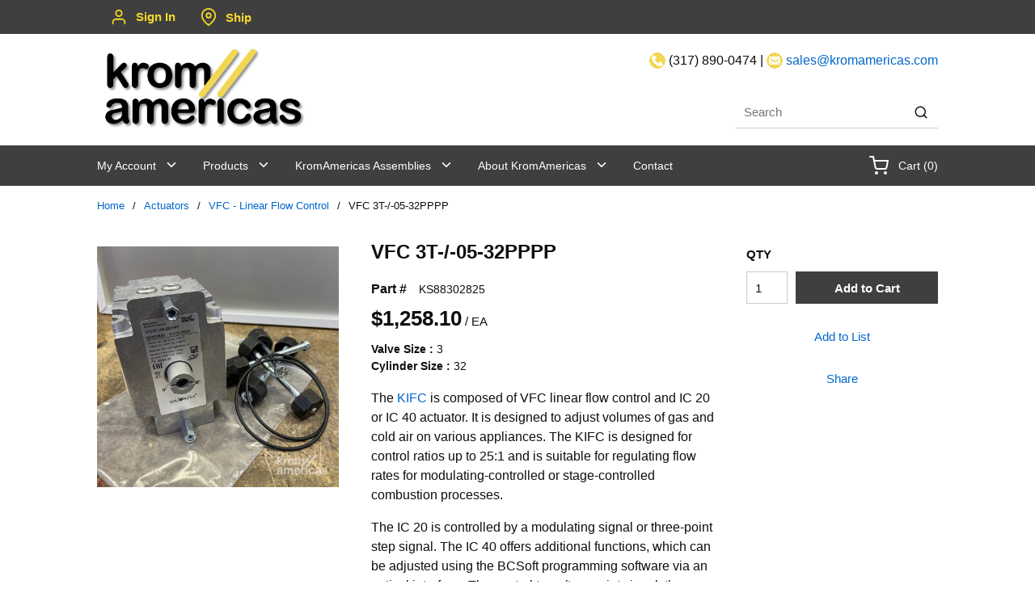

--- FILE ---
content_type: text/html; charset=utf-8
request_url: https://www.kromamericas.com/Product/KS88302825
body_size: 48112
content:
<!DOCTYPE html><html lang="en-us"><head><link rel="preconnect" href="https://www.googletagmanager.com"/><script async="" src="https://www.googletagmanager.com/gtag/js?id=G-DYGJTQ877V"></script><script id="headTrackingScript">
            window.dataLayer = window.dataLayer || [];
            function gtag(){dataLayer.push(arguments);}
            gtag('js', new Date());

            gtag('config', 'G-DYGJTQ877V');
        </script><meta charSet="utf-8"/><meta name="viewport" content="width=device-width, initial-scale=1, shrink-to-fit=no"/><title>KromAmericas | KS88302825 - VFC 3T-/-05-32PPPP</title><link rel="icon" href="https://dzlsgf52pe6hj.cloudfront.net/userfiles/favicon.png" type="image/x-icon"/><link rel="apple-touch-icon image_src" href="https://dzlsgf52pe6hj.cloudfront.net/userfiles/favicon.png"/><meta property="og:type" content="website"/><meta id="ogTitle" property="og:title" content="KromAmericas | KS88302825 - VFC 3T-/-05-32PPPP"/><meta id="ogImage" property="og:image" content="https://dzlsgf52pe6hj.cloudfront.net/userfiles/actuators/vfc/ks88302825.jpg?width=1000&amp;height=1000"/><meta id="ogUrl" property="og:url" content="https://www.kromamericas.com/Product/KS88302825"/><meta name="keywords" content="KS88302825 - VFC 3T-/-05-32PPPP, IFC, Actuator, Kromschroder, Kromschröder, Honeywell, Valvario"/><meta name="description" content="KS88302825 - VFC 3T-/-05-32PPPP"/><link rel="canonical" href="https://www.kromamericas.com/Product/KS88302825"/><base href="/"/><link href="/.spire/fonts/getFont?path=aHR0cHM6Ly9mb250cy5nb29nbGVhcGlzLmNvbS9jc3M/ZmFtaWx5PU9wZW4rU2FuczozMDAsNDAwLDYwMCw3MDAsODAwJmRpc3BsYXk9b3B0aW9uYWw=" rel="preload" as="style" type="text/css"/><link href="/.spire/fonts/getFont?path=aHR0cHM6Ly9mb250cy5nb29nbGVhcGlzLmNvbS9jc3M/ZmFtaWx5PU9wZW4rU2FuczozMDAsNDAwLDYwMCw3MDAsODAwJmRpc3BsYXk9b3B0aW9uYWw=" rel="stylesheet" type="text/css"/><style data-styled="" data-styled-version="5.3.5">.iWMEwK{background-color:#3f3f3f;}/*!sc*/
.gCcBVh{display:-webkit-inline-box;display:-webkit-inline-flex;display:-ms-inline-flexbox;display:inline-flex;padding:6px 0;}/*!sc*/
.dpfznA{display:-webkit-inline-box;display:-webkit-inline-flex;display:-ms-inline-flexbox;display:inline-flex;width:100%;}/*!sc*/
.gzhtic{display:-webkit-box;display:-webkit-flex;display:-ms-flexbox;display:flex;-webkit-box-pack:justify;-webkit-justify-content:space-between;-ms-flex-pack:justify;justify-content:space-between;max-width:1040px;margin:auto;-webkit-align-items:center;-webkit-box-align:center;-ms-flex-align:center;align-items:center;}/*!sc*/
@media (min-width:992px)and (max-width:1199px){.gzhtic{max-width:960px;}}/*!sc*/
.bNsKAK{text-align:left;padding:11px 0;}/*!sc*/
@media (max-width:991px){.bNsKAK{padding:0.5rem 1rem;-webkit-box-flex:1;-webkit-flex-grow:1;-ms-flex-positive:1;flex-grow:1;}}/*!sc*/
.bNsKAK img{height:auto;}/*!sc*/
@media (max-width:991px){.bNsKAK img{height:auto;width:150px;margin:0;}}/*!sc*/
.bytXeo{max-width:260px;max-height:116px;}/*!sc*/
.gxBsFh{text-align:right;padding:10px 0;}/*!sc*/
@media (max-width:767px){.gxBsFh{text-align:left;padding:0px 15px;}.gxBsFh > div:nth-child(2){display:none;}}/*!sc*/
@media (max-width:991px){.gxBsFh{padding:10px 15px;}}/*!sc*/
.jxCROw{background-color:#3f3f3f;}/*!sc*/
@media (min-width:992px)and (max-width:1199px){.jxCROw .navigationWrap{max-width:960px;}}/*!sc*/
.cARPmE{opacity:0;-webkit-animation:jBcSpD 1s ease-in;animation:jBcSpD 1s ease-in;-webkit-animation-fill-mode:forwards;animation-fill-mode:forwards;-webkit-animation-delay:1.2s;animation-delay:1.2s;}/*!sc*/
.iNuFMN{min-height:300px;margin:10px 0;display:-webkit-box;display:-webkit-flex;display:-ms-flexbox;display:flex;-webkit-align-items:center;-webkit-box-align:center;-ms-flex-align:center;align-items:center;-webkit-box-pack:center;-webkit-justify-content:center;-ms-flex-pack:center;justify-content:center;}/*!sc*/
.iNuFMN img{height:auto;max-width:100%;}/*!sc*/
.jNwdcG{overflow-wrap:break-word;word-wrap:break-word;-ms-word-break:break-all;word-break:break-all;word-break:break-word;}/*!sc*/
.hxNiBp{padding-bottom:15px;}/*!sc*/
.cowONy{margin-bottom:15px;}/*!sc*/
.ePJAeG{margin-top:30px;text-align:center;}/*!sc*/
.ZpXsy{text-align:left;text-transform:uppercase;padding:10px 0;}/*!sc*/
.jshxkx{font-weight:bold;}/*!sc*/
.iHiGIK{padding:1px 0 0 0;}/*!sc*/
data-styled.g1[id="sc-bczRLJ"]{content:"fPNrJG,iWMEwK,gCcBVh,dpfznA,gzhtic,bNsKAK,iYvjLD,bytXeo,gxBsFh,mBxHa,lbsfgE,jxCROw,cARPmE,iNuFMN,jNwdcG,hxNiBp,cowONy,ePJAeG,kamgmI,ZpXsy,jshxkx,iHiGIK,kbzmgr,"}/*!sc*/
.ihHboQ{height:40px;width:40px;-webkit-animation:dMNvpf 1.4s linear infinite;animation:dMNvpf 1.4s linear infinite;height:400px;margin:20px auto;display:block;height:400px;margin:20px auto;display:block;}/*!sc*/
.ihHboQ circle{fill:none;stroke:currentColor;stroke-dasharray:187px;stroke-dashoffset:0;stroke-linecap:round;stroke-width:6px;-webkit-transform-origin:center;-ms-transform-origin:center;transform-origin:center;-webkit-animation:kimvDv 1.4s ease-in-out infinite;animation:kimvDv 1.4s ease-in-out infinite;}/*!sc*/
data-styled.g2[id="LoadingSpinnerStyle--50fm7k"]{content:"ihHboQ,"}/*!sc*/
.cUWNgt{max-width:100%;max-height:100%;}/*!sc*/
@media (max-width:991px){.cUWNgt{display:none;}}/*!sc*/
.heXuqC{max-width:100%;max-height:100%;}/*!sc*/
@media (max-width:767px){.heXuqC{display:none;}}/*!sc*/
.jsSQDP{max-width:100%;max-height:100%;}/*!sc*/
@media (min-width:768px){.jsSQDP{display:none;}}/*!sc*/
data-styled.g3[id="HiddenStyle--1u1nw6s"]{content:"cUWNgt,heXuqC,jsSQDP,"}/*!sc*/
.bPEmnO{width:100%;}/*!sc*/
.kuglOF{cursor:pointer;}/*!sc*/
data-styled.g4[id="StyledImg--100b3gn"]{content:"bPEmnO,kuglOF,"}/*!sc*/
.jySSqF{background:transparent;border:none;cursor:pointer;display:-webkit-box;display:-webkit-flex;display:-ms-flexbox;display:flex;-webkit-align-items:center;-webkit-box-align:center;-ms-flex-align:center;align-items:center;font:inherit;color:inherit;padding:0;text-align:unset;-webkit-text-decoration:none;text-decoration:none;}/*!sc*/
.jySSqF:disabled{cursor:not-allowed;}/*!sc*/
.jySSqF:focus{outline-color:#09f;outline-style:solid;outline-width:2px;}/*!sc*/
.jySSqF span{color:#f6d82b;}/*!sc*/
.hXqvKw{background:transparent;border:none;cursor:pointer;display:-webkit-box;display:-webkit-flex;display:-ms-flexbox;display:flex;-webkit-align-items:center;-webkit-box-align:center;-ms-flex-align:center;align-items:center;font:inherit;color:inherit;padding:0;text-align:unset;-webkit-text-decoration:none;text-decoration:none;}/*!sc*/
.hXqvKw:disabled{cursor:not-allowed;}/*!sc*/
.hXqvKw:focus{outline-color:#09f;outline-style:solid;outline-width:2px;}/*!sc*/
data-styled.g5[id="StyledButton--1y32st"]{content:"jySSqF,hXqvKw,"}/*!sc*/
.fsISvy{color:#0F0F0F;display:-webkit-inline-box;display:-webkit-inline-flex;display:-ms-inline-flexbox;display:inline-flex;-webkit-align-items:center;-webkit-box-align:center;-ms-flex-align:center;align-items:center;height:22px;width:22px;}/*!sc*/
.fsISvy svg{height:22px;width:22px;}/*!sc*/
.kTZIjO{color:#0F0F0F;display:-webkit-inline-box;display:-webkit-inline-flex;display:-ms-inline-flexbox;display:inline-flex;-webkit-align-items:center;-webkit-box-align:center;-ms-flex-align:center;align-items:center;height:18px;width:18px;}/*!sc*/
.kTZIjO svg{height:18px;width:18px;}/*!sc*/
.fiUzDO{color:#0F0F0F;display:-webkit-inline-box;display:-webkit-inline-flex;display:-ms-inline-flexbox;display:inline-flex;-webkit-align-items:center;-webkit-box-align:center;-ms-flex-align:center;align-items:center;height:24px;width:24px;}/*!sc*/
.fiUzDO svg{height:24px;width:24px;}/*!sc*/
.dyTNEP{color:#0066CC;display:-webkit-inline-box;display:-webkit-inline-flex;display:-ms-inline-flexbox;display:inline-flex;-webkit-align-items:center;-webkit-box-align:center;-ms-flex-align:center;align-items:center;height:24px;width:24px;margin-right:10px;}/*!sc*/
.dyTNEP svg{height:24px;width:24px;}/*!sc*/
data-styled.g6[id="IconWrapper--1y9kqb7"]{content:"fsISvy,kTZIjO,fiUzDO,dyTNEP,"}/*!sc*/
.cETvPb{font-size:15px;font-weight:bold;}/*!sc*/
.isMhnu{text-transform:capitalize;margin-left:10px;max-width:150px;color:#f6d82b;font-weight:600;}/*!sc*/
.engkeD{margin-left:10px;color:#f6d82b;line-height:3;font-weight:600;}/*!sc*/
.kAka-dQ{color:#0F0F0F;font-size:16px;font-weight:400;margin-bottom:1rem;display:block;text-align:right;}/*!sc*/
.QxeCk{color:#0F0F0F;font-size:16px;font-weight:400;margin-bottom:1rem;display:block;}/*!sc*/
.juWrPv{font-size:13px;}/*!sc*/
.fRWSQG{font-size:1.5rem;font-weight:550;margin-bottom:1rem;display:block;}/*!sc*/
.iMSZam{font-size:16px;margin-bottom:5px;}/*!sc*/
.ghYcyy{font-size:16px;font-weight:bold;margin-right:15px;}/*!sc*/
.iwXsFz{font-size:26px;font-weight:bold;}/*!sc*/
.cWHrNx{white-space:nowrap;}/*!sc*/
.jriIcH{margin-bottom:5px;}/*!sc*/
.inICSd{font-weight:bold;}/*!sc*/
.chjjcW{font-size:1.2rem;font-weight:700;margin-bottom:1rem;display:block;}/*!sc*/
.jwhNMe{color:#0F0F0F;font-size:15px;font-weight:bold;font-family:sans-serif;}/*!sc*/
.hBxweR{vertical-align:super;}/*!sc*/
.bGCLpA{font-size:15px;font-weight:600;}/*!sc*/
.gKsSlg{font-size:24px;font-weight:700;margin-bottom:1rem;display:block;margin-bottom:-5px;font-size:16px;text-transform:uppercase;}/*!sc*/
.hHtHyc{margin-bottom:-1rem;}/*!sc*/
.ceYiIq{font-size:12px;}/*!sc*/
.lkaJKY{color:#0F0F0F;font-size:16px;font-weight:400;margin-bottom:1rem;display:block;text-align:center;color:#ffffff;}/*!sc*/
data-styled.g7[id="TypographyStyle--11lquxl"]{content:"cETvPb,isMhnu,engkeD,gtqutn,kAka-dQ,QxeCk,juWrPv,fRWSQG,iMSZam,ghYcyy,iwXsFz,cWHrNx,jriIcH,inICSd,chjjcW,jwhNMe,hBxweR,bGCLpA,gKsSlg,hHtHyc,ceYiIq,lkaJKY,"}/*!sc*/
.MfpsT{overflow:hidden;text-overflow:ellipsis;white-space:nowrap;margin-left:10px;max-width:150px;color:#f6d82b;font-weight:600;}/*!sc*/
data-styled.g8[id="TypographyEllipsisStyle--rordr6"]{content:"MfpsT,"}/*!sc*/
.kSLFTI{vertical-align:middle;}/*!sc*/
@media print{.kSLFTI{color:#0F0F0F !important;}}/*!sc*/
data-styled.g10[id="StyledTypography--14dgqsg"]{content:"kSLFTI,"}/*!sc*/
.dvZWpM{display:-webkit-inline-box;display:-webkit-inline-flex;display:-ms-inline-flexbox;display:inline-flex;}/*!sc*/
.dvZWpM .StyledIcon--1ysp138{-webkit-transition:all 200ms ease-in-out;transition:all 200ms ease-in-out;color:#0066CC;}/*!sc*/
.dvZWpM .StyledTypography--14dgqsg{color:#0066CC;}/*!sc*/
.dvZWpM:hover .StyledIcon--1ysp138,.dvZWpM:hover .StyledTypography--14dgqsg{color:hsl(210,100%,28%);}/*!sc*/
data-styled.g11[id="StyledClickable--49spz0"]{content:"dvZWpM,"}/*!sc*/
.bcsdFB{position:relative;display:-webkit-inline-box;display:-webkit-inline-flex;display:-ms-inline-flexbox;display:inline-flex;-webkit-flex-direction:column;-ms-flex-direction:column;flex-direction:column;-webkit-align-items:center;-webkit-box-align:center;-ms-flex-align:center;align-items:center;-webkit-box-pack:center;-webkit-justify-content:center;-ms-flex-pack:center;justify-content:center;width:auto;height:100%;overflow:hidden;width:20px;height:20px;}/*!sc*/
.bcsdFB img{width:100%;height:auto;will-change:opacity;-webkit-transition:opacity 0s;transition:opacity 0s;opacity:0;}/*!sc*/
.bcsdFB .LazyImage-Placeholder{width:100%;height:100%;position:absolute;will-change:opacity;-webkit-transition:opacity 0s;transition:opacity 0s;opacity:1;}/*!sc*/
.bcsdFB p{text-align:center;display:inline-block;padding:3px;width:100%;overflow-wrap:break-word;word-wrap:break-word;}/*!sc*/
.kglzHt{position:relative;display:-webkit-inline-box;display:-webkit-inline-flex;display:-ms-inline-flexbox;display:inline-flex;-webkit-flex-direction:column;-ms-flex-direction:column;flex-direction:column;-webkit-align-items:center;-webkit-box-align:center;-ms-flex-align:center;align-items:center;-webkit-box-pack:center;-webkit-justify-content:center;-ms-flex-pack:center;justify-content:center;width:auto;height:100%;overflow:hidden;width:50px;height:50px;}/*!sc*/
.kglzHt img{width:100%;height:auto;will-change:opacity;-webkit-transition:opacity 0s;transition:opacity 0s;opacity:0;}/*!sc*/
.kglzHt .LazyImage-Placeholder{width:100%;height:100%;position:absolute;will-change:opacity;-webkit-transition:opacity 0s;transition:opacity 0s;opacity:1;}/*!sc*/
.kglzHt p{text-align:center;display:inline-block;padding:3px;width:100%;overflow-wrap:break-word;word-wrap:break-word;}/*!sc*/
data-styled.g13[id="LazyImageStyle--15g8d3a"]{content:"bcsdFB,kglzHt,"}/*!sc*/
.ksyVRL{list-style:disc;padding:0 0 0 40px;margin:1rem 0;}/*!sc*/
.ksyVRL ul,.ksyVRL ol{margin:0;}/*!sc*/
data-styled.g16[id="UnorderedListStyle--1koui9a"]{content:"ksyVRL,"}/*!sc*/
.eLGMGE{cursor:pointer;font-family:inherit;min-height:40px;line-height:1;-webkit-backface-visibility:hidden;backface-visibility:hidden;-webkit-transition:all 200ms ease-in-out;transition:all 200ms ease-in-out;word-break:keep-all;padding:0 21px;background:#3F3F3F;border:2px solid #3F3F3F;color:#FFFFFF;margin:7px;position:absolute;-webkit-clip:rect(0,0,0,0);clip:rect(0,0,0,0);}/*!sc*/
.eLGMGE .ButtonIcon--135a2j{color:#FFFFFF;}/*!sc*/
.eLGMGE:hover{background:hsl(0,0%,17.3%);border-color:hsl(0,0%,17.3%);}/*!sc*/
.eLGMGE:active{background:hsl(0,0%,9.9%);border-color:hsl(0,0%,9.9%);}/*!sc*/
.eLGMGE:disabled{background:#CCCCCC;border-color:#CCCCCC;color:#FFFFFF;}/*!sc*/
.eLGMGE:disabled{cursor:not-allowed;}/*!sc*/
.eLGMGE .ButtonIcon--135a2j{position:relative;top:0.125em;}/*!sc*/
.eLGMGE:focus{outline-offset:1px;outline-color:#09f;outline-style:solid;outline-width:2px;}/*!sc*/
.eLGMGE::-moz-focus-inner{border:none;}/*!sc*/
.eLGMGE:focus{-webkit-clip:unset;clip:unset;z-index:1;}/*!sc*/
.gBAOBD{cursor:pointer;font-family:inherit;min-height:40px;line-height:1;-webkit-backface-visibility:hidden;backface-visibility:hidden;-webkit-transition:all 200ms ease-in-out;transition:all 200ms ease-in-out;word-break:keep-all;padding:0 21px;background:#3F3F3F;border:2px solid #3F3F3F;color:#FFFFFF;width:100%;}/*!sc*/
.gBAOBD .ButtonIcon--135a2j{color:#FFFFFF;}/*!sc*/
.gBAOBD:hover{background:hsl(0,0%,17.3%);border-color:hsl(0,0%,17.3%);}/*!sc*/
.gBAOBD:active{background:hsl(0,0%,9.9%);border-color:hsl(0,0%,9.9%);}/*!sc*/
.gBAOBD:disabled{background:#CCCCCC;border-color:#CCCCCC;color:#FFFFFF;}/*!sc*/
.gBAOBD:disabled{cursor:not-allowed;}/*!sc*/
.gBAOBD .ButtonIcon--135a2j{position:relative;top:0.125em;}/*!sc*/
.gBAOBD:focus{outline-offset:1px;outline-color:#09f;outline-style:solid;outline-width:2px;}/*!sc*/
.gBAOBD::-moz-focus-inner{border:none;}/*!sc*/
.hCcHlp{cursor:pointer;font-family:inherit;min-height:40px;line-height:1;-webkit-backface-visibility:hidden;backface-visibility:hidden;-webkit-transition:all 200ms ease-in-out;transition:all 200ms ease-in-out;word-break:keep-all;padding:0 21px;background:#3F3F3F;border:2px solid #3F3F3F;color:#FFFFFF;min-height:unset;padding:.7em 1.2em;-webkit-text-decoration:none;text-decoration:none;box-shadow:none;border:0;text-align:center;color:#fff;background-color:#888;font-size:14px;text-transform:uppercase;}/*!sc*/
.hCcHlp .ButtonIcon--135a2j{color:#FFFFFF;}/*!sc*/
.hCcHlp:hover{background:hsl(0,0%,17.3%);border-color:hsl(0,0%,17.3%);}/*!sc*/
.hCcHlp:active{background:hsl(0,0%,9.9%);border-color:hsl(0,0%,9.9%);}/*!sc*/
.hCcHlp:disabled{background:#CCCCCC;border-color:#CCCCCC;color:#FFFFFF;}/*!sc*/
.hCcHlp:disabled{cursor:not-allowed;}/*!sc*/
.hCcHlp .ButtonIcon--135a2j{position:relative;top:0.125em;}/*!sc*/
.hCcHlp:focus{outline-offset:1px;outline-color:#09f;outline-style:solid;outline-width:2px;}/*!sc*/
.hCcHlp::-moz-focus-inner{border:none;}/*!sc*/
.hCcHlp:hover{opacity:0.9;background-color:#888;}/*!sc*/
@media (max-width:991px){.hCcHlp{padding:.9em 1.2em;}}/*!sc*/
data-styled.g18[id="ButtonWrapper--1xzf1o0"]{content:"eLGMGE,gBAOBD,hCcHlp,"}/*!sc*/
.fkHzgE{overflow:visible;display:-webkit-box;display:-webkit-flex;display:-ms-flexbox;display:flex;-webkit-flex-direction:row;-ms-flex-direction:row;flex-direction:row;padding:25px;-webkit-align-items:flex-start;-webkit-box-align:flex-start;-ms-flex-align:flex-start;align-items:flex-start;}/*!sc*/
@media (max-width:575px){.fkHzgE{overflow-wrap:break-word;word-wrap:break-word;-ms-word-break:break-all;word-break:break-all;word-break:break-word;-webkit-flex-basis:100%;-ms-flex-preferred-size:100%;flex-basis:100%;max-width:100%;}}/*!sc*/
@media (min-width:576px)and (max-width:767px){.fkHzgE{overflow-wrap:break-word;word-wrap:break-word;-ms-word-break:break-all;word-break:break-all;word-break:break-word;-webkit-flex-basis:100%;-ms-flex-preferred-size:100%;flex-basis:100%;max-width:100%;}}/*!sc*/
@media (min-width:768px)and (max-width:991px){.fkHzgE{overflow-wrap:break-word;word-wrap:break-word;-ms-word-break:break-all;word-break:break-all;word-break:break-word;-webkit-flex-basis:100%;-ms-flex-preferred-size:100%;flex-basis:100%;max-width:100%;}}/*!sc*/
@media (min-width:992px)and (max-width:1199px){.fkHzgE{overflow-wrap:break-word;word-wrap:break-word;-ms-word-break:break-all;word-break:break-all;word-break:break-word;-webkit-flex-basis:100%;-ms-flex-preferred-size:100%;flex-basis:100%;max-width:100%;}}/*!sc*/
@media (min-width:1200px){.fkHzgE{overflow-wrap:break-word;word-wrap:break-word;-ms-word-break:break-all;word-break:break-all;word-break:break-word;-webkit-flex-basis:100%;-ms-flex-preferred-size:100%;flex-basis:100%;max-width:100%;}}/*!sc*/
@media print{.fkHzgE{width:100%;}}/*!sc*/
.iQnSuM{overflow:visible;display:-webkit-box;display:-webkit-flex;display:-ms-flexbox;display:flex;-webkit-flex-direction:row;-ms-flex-direction:row;flex-direction:row;padding:15px;-webkit-align-items:flex-start;-webkit-box-align:flex-start;-ms-flex-align:flex-start;align-items:flex-start;}/*!sc*/
@media (max-width:575px){.iQnSuM{overflow-wrap:break-word;word-wrap:break-word;-ms-word-break:break-all;word-break:break-all;word-break:break-word;-webkit-flex-basis:100%;-ms-flex-preferred-size:100%;flex-basis:100%;max-width:100%;}}/*!sc*/
@media (min-width:576px)and (max-width:767px){.iQnSuM{overflow-wrap:break-word;word-wrap:break-word;-ms-word-break:break-all;word-break:break-all;word-break:break-word;-webkit-flex-basis:100%;-ms-flex-preferred-size:100%;flex-basis:100%;max-width:100%;}}/*!sc*/
@media (min-width:768px)and (max-width:991px){.iQnSuM{overflow-wrap:break-word;word-wrap:break-word;-ms-word-break:break-all;word-break:break-all;word-break:break-word;-webkit-flex-basis:66.666667%;-ms-flex-preferred-size:66.666667%;flex-basis:66.666667%;max-width:66.666667%;}}/*!sc*/
@media (min-width:992px)and (max-width:1199px){.iQnSuM{overflow-wrap:break-word;word-wrap:break-word;-ms-word-break:break-all;word-break:break-all;word-break:break-word;-webkit-flex-basis:75%;-ms-flex-preferred-size:75%;flex-basis:75%;max-width:75%;}}/*!sc*/
@media (min-width:1200px){.iQnSuM{overflow-wrap:break-word;word-wrap:break-word;-ms-word-break:break-all;word-break:break-all;word-break:break-word;-webkit-flex-basis:75%;-ms-flex-preferred-size:75%;flex-basis:75%;max-width:75%;}}/*!sc*/
@media print{.iQnSuM{width:75%;}}/*!sc*/
.KKQmi{overflow:visible;display:-webkit-box;display:-webkit-flex;display:-ms-flexbox;display:flex;-webkit-flex-direction:row;-ms-flex-direction:row;flex-direction:row;padding:20px;-webkit-align-items:flex-start;-webkit-box-align:flex-start;-ms-flex-align:flex-start;align-items:flex-start;}/*!sc*/
@media (max-width:575px){.KKQmi{overflow-wrap:break-word;word-wrap:break-word;-ms-word-break:break-all;word-break:break-all;word-break:break-word;-webkit-flex-basis:100%;-ms-flex-preferred-size:100%;flex-basis:100%;max-width:100%;}}/*!sc*/
@media (min-width:576px)and (max-width:767px){.KKQmi{overflow-wrap:break-word;word-wrap:break-word;-ms-word-break:break-all;word-break:break-all;word-break:break-word;-webkit-flex-basis:100%;-ms-flex-preferred-size:100%;flex-basis:100%;max-width:100%;}}/*!sc*/
@media (min-width:768px)and (max-width:991px){.KKQmi{overflow-wrap:break-word;word-wrap:break-word;-ms-word-break:break-all;word-break:break-all;word-break:break-word;-webkit-flex-basis:50%;-ms-flex-preferred-size:50%;flex-basis:50%;max-width:50%;}}/*!sc*/
@media (min-width:992px)and (max-width:1199px){.KKQmi{overflow-wrap:break-word;word-wrap:break-word;-ms-word-break:break-all;word-break:break-all;word-break:break-word;-webkit-flex-basis:41.666667%;-ms-flex-preferred-size:41.666667%;flex-basis:41.666667%;max-width:41.666667%;}}/*!sc*/
@media (min-width:1200px){.KKQmi{overflow-wrap:break-word;word-wrap:break-word;-ms-word-break:break-all;word-break:break-all;word-break:break-word;-webkit-flex-basis:41.666667%;-ms-flex-preferred-size:41.666667%;flex-basis:41.666667%;max-width:41.666667%;}}/*!sc*/
@media print{.KKQmi{width:41.666667%;}}/*!sc*/
.bIDchf{overflow:visible;display:-webkit-box;display:-webkit-flex;display:-ms-flexbox;display:flex;-webkit-flex-direction:row;-ms-flex-direction:row;flex-direction:row;padding:20px;-webkit-align-items:flex-start;-webkit-box-align:flex-start;-ms-flex-align:flex-start;align-items:flex-start;}/*!sc*/
@media (max-width:575px){.bIDchf{overflow-wrap:break-word;word-wrap:break-word;-ms-word-break:break-all;word-break:break-all;word-break:break-word;-webkit-flex-basis:100%;-ms-flex-preferred-size:100%;flex-basis:100%;max-width:100%;}}/*!sc*/
@media (min-width:576px)and (max-width:767px){.bIDchf{overflow-wrap:break-word;word-wrap:break-word;-ms-word-break:break-all;word-break:break-all;word-break:break-word;-webkit-flex-basis:100%;-ms-flex-preferred-size:100%;flex-basis:100%;max-width:100%;}}/*!sc*/
@media (min-width:768px)and (max-width:991px){.bIDchf{overflow-wrap:break-word;word-wrap:break-word;-ms-word-break:break-all;word-break:break-all;word-break:break-word;-webkit-flex-basis:50%;-ms-flex-preferred-size:50%;flex-basis:50%;max-width:50%;}}/*!sc*/
@media (min-width:992px)and (max-width:1199px){.bIDchf{overflow-wrap:break-word;word-wrap:break-word;-ms-word-break:break-all;word-break:break-all;word-break:break-word;-webkit-flex-basis:58.333333%;-ms-flex-preferred-size:58.333333%;flex-basis:58.333333%;max-width:58.333333%;}}/*!sc*/
@media (min-width:1200px){.bIDchf{overflow-wrap:break-word;word-wrap:break-word;-ms-word-break:break-all;word-break:break-all;word-break:break-word;-webkit-flex-basis:58.333333%;-ms-flex-preferred-size:58.333333%;flex-basis:58.333333%;max-width:58.333333%;}}/*!sc*/
@media print{.bIDchf{width:58.333333%;}}/*!sc*/
.cAFhPW{overflow:visible;display:-webkit-box;display:-webkit-flex;display:-ms-flexbox;display:flex;-webkit-flex-direction:row;-ms-flex-direction:row;flex-direction:row;padding:0px;-webkit-align-items:flex-start;-webkit-box-align:flex-start;-ms-flex-align:flex-start;align-items:flex-start;overflow-wrap:break-word;word-wrap:break-word;-ms-word-break:break-all;word-break:break-all;word-break:break-word;-webkit-flex-basis:100%;-ms-flex-preferred-size:100%;flex-basis:100%;max-width:100%;}/*!sc*/
@media print{.cAFhPW{width:100%;}}/*!sc*/
.iEjUzD{overflow:visible;display:-webkit-box;display:-webkit-flex;display:-ms-flexbox;display:flex;-webkit-flex-direction:row;-ms-flex-direction:row;flex-direction:row;padding:15px;-webkit-align-items:flex-start;-webkit-box-align:flex-start;-ms-flex-align:flex-start;align-items:flex-start;}/*!sc*/
@media (max-width:575px){.iEjUzD{overflow-wrap:break-word;word-wrap:break-word;-ms-word-break:break-all;word-break:break-all;word-break:break-word;-webkit-flex-basis:100%;-ms-flex-preferred-size:100%;flex-basis:100%;max-width:100%;}}/*!sc*/
@media (min-width:576px)and (max-width:767px){.iEjUzD{overflow-wrap:break-word;word-wrap:break-word;-ms-word-break:break-all;word-break:break-all;word-break:break-word;-webkit-flex-basis:100%;-ms-flex-preferred-size:100%;flex-basis:100%;max-width:100%;}}/*!sc*/
@media (min-width:768px)and (max-width:991px){.iEjUzD{overflow-wrap:break-word;word-wrap:break-word;-ms-word-break:break-all;word-break:break-all;word-break:break-word;-webkit-flex-basis:50%;-ms-flex-preferred-size:50%;flex-basis:50%;max-width:50%;}}/*!sc*/
@media (min-width:992px)and (max-width:1199px){.iEjUzD{overflow-wrap:break-word;word-wrap:break-word;-ms-word-break:break-all;word-break:break-all;word-break:break-word;-webkit-flex-basis:50%;-ms-flex-preferred-size:50%;flex-basis:50%;max-width:50%;}}/*!sc*/
@media (min-width:1200px){.iEjUzD{overflow-wrap:break-word;word-wrap:break-word;-ms-word-break:break-all;word-break:break-all;word-break:break-word;-webkit-flex-basis:50%;-ms-flex-preferred-size:50%;flex-basis:50%;max-width:50%;}}/*!sc*/
@media print{.iEjUzD{width:50%;}}/*!sc*/
.jmRCwB{overflow:visible;display:-webkit-box;display:-webkit-flex;display:-ms-flexbox;display:flex;-webkit-flex-direction:row;-ms-flex-direction:row;flex-direction:row;padding:15px;-webkit-align-items:flex-start;-webkit-box-align:flex-start;-ms-flex-align:flex-start;align-items:flex-start;}/*!sc*/
@media (max-width:575px){.jmRCwB{overflow-wrap:break-word;word-wrap:break-word;-ms-word-break:break-all;word-break:break-all;word-break:break-word;-webkit-flex-basis:100%;-ms-flex-preferred-size:100%;flex-basis:100%;max-width:100%;}}/*!sc*/
@media (min-width:576px)and (max-width:767px){.jmRCwB{overflow-wrap:break-word;word-wrap:break-word;-ms-word-break:break-all;word-break:break-all;word-break:break-word;-webkit-flex-basis:100%;-ms-flex-preferred-size:100%;flex-basis:100%;max-width:100%;}}/*!sc*/
@media (min-width:768px)and (max-width:991px){.jmRCwB{overflow-wrap:break-word;word-wrap:break-word;-ms-word-break:break-all;word-break:break-all;word-break:break-word;-webkit-flex-basis:33.333333%;-ms-flex-preferred-size:33.333333%;flex-basis:33.333333%;max-width:33.333333%;}}/*!sc*/
@media (min-width:992px)and (max-width:1199px){.jmRCwB{overflow-wrap:break-word;word-wrap:break-word;-ms-word-break:break-all;word-break:break-all;word-break:break-word;-webkit-flex-basis:25%;-ms-flex-preferred-size:25%;flex-basis:25%;max-width:25%;}}/*!sc*/
@media (min-width:1200px){.jmRCwB{overflow-wrap:break-word;word-wrap:break-word;-ms-word-break:break-all;word-break:break-all;word-break:break-word;-webkit-flex-basis:25%;-ms-flex-preferred-size:25%;flex-basis:25%;max-width:25%;}}/*!sc*/
@media print{.jmRCwB{width:25%;}}/*!sc*/
.cqzEQA{overflow:visible;display:-webkit-box;display:-webkit-flex;display:-ms-flexbox;display:flex;-webkit-flex-direction:row;-ms-flex-direction:row;flex-direction:row;padding:5px;-webkit-align-items:flex-start;-webkit-box-align:flex-start;-ms-flex-align:flex-start;align-items:flex-start;}/*!sc*/
@media (max-width:575px){.cqzEQA{overflow-wrap:break-word;word-wrap:break-word;-ms-word-break:break-all;word-break:break-all;word-break:break-word;-webkit-flex-basis:25%;-ms-flex-preferred-size:25%;flex-basis:25%;max-width:25%;}}/*!sc*/
@media (min-width:576px)and (max-width:767px){.cqzEQA{overflow-wrap:break-word;word-wrap:break-word;-ms-word-break:break-all;word-break:break-all;word-break:break-word;-webkit-flex-basis:25%;-ms-flex-preferred-size:25%;flex-basis:25%;max-width:25%;}}/*!sc*/
@media (min-width:768px)and (max-width:991px){.cqzEQA{overflow-wrap:break-word;word-wrap:break-word;-ms-word-break:break-all;word-break:break-all;word-break:break-word;-webkit-flex-basis:33.333333%;-ms-flex-preferred-size:33.333333%;flex-basis:33.333333%;max-width:33.333333%;}}/*!sc*/
@media (min-width:992px)and (max-width:1199px){.cqzEQA{overflow-wrap:break-word;word-wrap:break-word;-ms-word-break:break-all;word-break:break-all;word-break:break-word;-webkit-flex-basis:25%;-ms-flex-preferred-size:25%;flex-basis:25%;max-width:25%;}}/*!sc*/
@media (min-width:1200px){.cqzEQA{overflow-wrap:break-word;word-wrap:break-word;-ms-word-break:break-all;word-break:break-all;word-break:break-word;-webkit-flex-basis:25%;-ms-flex-preferred-size:25%;flex-basis:25%;max-width:25%;}}/*!sc*/
@media print{.cqzEQA{width:25%;}}/*!sc*/
.jpAAxC{overflow:visible;display:-webkit-box;display:-webkit-flex;display:-ms-flexbox;display:flex;-webkit-flex-direction:row;-ms-flex-direction:row;flex-direction:row;padding:5px;-webkit-align-items:flex-end;-webkit-box-align:flex-end;-ms-flex-align:flex-end;align-items:flex-end;}/*!sc*/
@media (max-width:575px){.jpAAxC{overflow-wrap:break-word;word-wrap:break-word;-ms-word-break:break-all;word-break:break-all;word-break:break-word;-webkit-flex-basis:75%;-ms-flex-preferred-size:75%;flex-basis:75%;max-width:75%;}}/*!sc*/
@media (min-width:576px)and (max-width:767px){.jpAAxC{overflow-wrap:break-word;word-wrap:break-word;-ms-word-break:break-all;word-break:break-all;word-break:break-word;-webkit-flex-basis:75%;-ms-flex-preferred-size:75%;flex-basis:75%;max-width:75%;}}/*!sc*/
@media (min-width:768px)and (max-width:991px){.jpAAxC{overflow-wrap:break-word;word-wrap:break-word;-ms-word-break:break-all;word-break:break-all;word-break:break-word;-webkit-flex-basis:66.666667%;-ms-flex-preferred-size:66.666667%;flex-basis:66.666667%;max-width:66.666667%;}}/*!sc*/
@media (min-width:992px)and (max-width:1199px){.jpAAxC{overflow-wrap:break-word;word-wrap:break-word;-ms-word-break:break-all;word-break:break-all;word-break:break-word;-webkit-flex-basis:75%;-ms-flex-preferred-size:75%;flex-basis:75%;max-width:75%;}}/*!sc*/
@media (min-width:1200px){.jpAAxC{overflow-wrap:break-word;word-wrap:break-word;-ms-word-break:break-all;word-break:break-all;word-break:break-word;-webkit-flex-basis:75%;-ms-flex-preferred-size:75%;flex-basis:75%;max-width:75%;}}/*!sc*/
@media print{.jpAAxC{width:75%;}}/*!sc*/
.jHXlAu{overflow:visible;display:-webkit-box;display:-webkit-flex;display:-ms-flexbox;display:flex;-webkit-flex-direction:row;-ms-flex-direction:row;flex-direction:row;padding:15px;-webkit-align-items:flex-start;-webkit-box-align:flex-start;-ms-flex-align:flex-start;align-items:flex-start;padding:0px 15px;}/*!sc*/
@media (max-width:575px){.jHXlAu{overflow-wrap:break-word;word-wrap:break-word;-ms-word-break:break-all;word-break:break-all;word-break:break-word;-webkit-flex-basis:100%;-ms-flex-preferred-size:100%;flex-basis:100%;max-width:100%;}}/*!sc*/
@media (min-width:576px)and (max-width:767px){.jHXlAu{overflow-wrap:break-word;word-wrap:break-word;-ms-word-break:break-all;word-break:break-all;word-break:break-word;-webkit-flex-basis:50%;-ms-flex-preferred-size:50%;flex-basis:50%;max-width:50%;}}/*!sc*/
@media (min-width:768px)and (max-width:991px){.jHXlAu{overflow-wrap:break-word;word-wrap:break-word;-ms-word-break:break-all;word-break:break-all;word-break:break-word;-webkit-flex-basis:33.333333%;-ms-flex-preferred-size:33.333333%;flex-basis:33.333333%;max-width:33.333333%;}}/*!sc*/
@media (min-width:992px)and (max-width:1199px){.jHXlAu{overflow-wrap:break-word;word-wrap:break-word;-ms-word-break:break-all;word-break:break-all;word-break:break-word;-webkit-flex-basis:25%;-ms-flex-preferred-size:25%;flex-basis:25%;max-width:25%;}}/*!sc*/
@media (min-width:1200px){.jHXlAu{overflow-wrap:break-word;word-wrap:break-word;-ms-word-break:break-all;word-break:break-all;word-break:break-word;-webkit-flex-basis:25%;-ms-flex-preferred-size:25%;flex-basis:25%;max-width:25%;}}/*!sc*/
@media print{.jHXlAu{width:25%;}}/*!sc*/
.evvIln{overflow:visible;display:-webkit-box;display:-webkit-flex;display:-ms-flexbox;display:flex;-webkit-flex-direction:row;-ms-flex-direction:row;flex-direction:row;padding:5px;-webkit-align-items:flex-start;-webkit-box-align:flex-start;-ms-flex-align:flex-start;align-items:flex-start;overflow-wrap:break-word;word-wrap:break-word;-ms-word-break:break-all;word-break:break-all;word-break:break-word;-webkit-flex-basis:100%;-ms-flex-preferred-size:100%;flex-basis:100%;max-width:100%;-webkit-box-pack:start;-webkit-justify-content:flex-start;-ms-flex-pack:start;justify-content:flex-start;padding:14px 5px 10px;}/*!sc*/
@media print{.evvIln{width:100%;}}/*!sc*/
.dVliJK{overflow:visible;display:-webkit-box;display:-webkit-flex;display:-ms-flexbox;display:flex;-webkit-flex-direction:row;-ms-flex-direction:row;flex-direction:row;padding:5px;-webkit-align-items:flex-start;-webkit-box-align:flex-start;-ms-flex-align:flex-start;align-items:flex-start;overflow-wrap:break-word;word-wrap:break-word;-ms-word-break:break-all;word-break:break-all;word-break:break-word;-webkit-flex-basis:100%;-ms-flex-preferred-size:100%;flex-basis:100%;max-width:100%;-webkit-box-pack:start;-webkit-justify-content:flex-start;-ms-flex-pack:start;justify-content:flex-start;}/*!sc*/
@media print{.dVliJK{width:100%;}}/*!sc*/
.dUwerg{overflow:visible;display:-webkit-box;display:-webkit-flex;display:-ms-flexbox;display:flex;-webkit-flex-direction:row;-ms-flex-direction:row;flex-direction:row;padding:5px;-webkit-align-items:flex-start;-webkit-box-align:flex-start;-ms-flex-align:flex-start;align-items:flex-start;overflow-wrap:break-word;word-wrap:break-word;-ms-word-break:break-all;word-break:break-all;word-break:break-word;-webkit-flex-basis:100%;-ms-flex-preferred-size:100%;flex-basis:100%;max-width:100%;-webkit-box-pack:start;-webkit-justify-content:flex-start;-ms-flex-pack:start;justify-content:flex-start;-webkit-flex-wrap:wrap;-ms-flex-wrap:wrap;flex-wrap:wrap;}/*!sc*/
@media print{.dUwerg{width:100%;}}/*!sc*/
.dUwerg .FormInputWrapper--14937tt .TypographyStyle--11lquxl{padding:.5em 1em;font-size:.9em;line-height:1.5em;font-weight:600;background:#fff;color:#c60f13;display:block;clear:both;font-size:14px;margin-bottom:.25em;border:1px solid #c60f13;}/*!sc*/
.gztUBJ{overflow:visible;display:-webkit-box;display:-webkit-flex;display:-ms-flexbox;display:flex;-webkit-flex-direction:row;-ms-flex-direction:row;flex-direction:row;padding:15px;-webkit-align-items:flex-start;-webkit-box-align:flex-start;-ms-flex-align:flex-start;align-items:flex-start;overflow-wrap:break-word;word-wrap:break-word;-ms-word-break:break-all;word-break:break-all;word-break:break-word;-webkit-flex-basis:100%;-ms-flex-preferred-size:100%;flex-basis:100%;max-width:100%;padding:0px 15px;}/*!sc*/
@media print{.gztUBJ{width:100%;}}/*!sc*/
data-styled.g19[id="GridItemStyle--1uambol"]{content:"fkHzgE,iQnSuM,KKQmi,bIDchf,cAFhPW,iEjUzD,jmRCwB,cqzEQA,jpAAxC,jHXlAu,evvIln,dVliJK,dUwerg,gztUBJ,"}/*!sc*/
.dKZLLK{margin:-25px;}/*!sc*/
.dKZKAZ{margin:-15px;}/*!sc*/
.dKZxJr{margin:-20px;}/*!sc*/
.iMedui{margin:0px;max-width:100%;}/*!sc*/
.hHxVcY{margin:-5px;}/*!sc*/
data-styled.g20[id="GridOffset--1mxgq9x"]{content:"dKZLLK,dKZKAZ,dKZxJr,iMedui,hHxVcY,"}/*!sc*/
.qACLH{-webkit-box-flex:1;-webkit-flex-grow:1;-ms-flex-positive:1;flex-grow:1;width:100%;margin:0 auto;}/*!sc*/
@media (max-width:575px){.qACLH{max-width:540px;}}/*!sc*/
@media (min-width:576px)and (max-width:767px){.qACLH{max-width:540px;}}/*!sc*/
@media (min-width:768px)and (max-width:991px){.qACLH{max-width:720px;}}/*!sc*/
@media (min-width:992px)and (max-width:1199px){.qACLH{max-width:960px;}}/*!sc*/
@media (min-width:1200px){.qACLH{max-width:1070px;}}/*!sc*/
@media print{.qACLH{max-width:100%;}}/*!sc*/
.qACLH > .GridOffset--1mxgq9x{display:-webkit-box;display:-webkit-flex;display:-ms-flexbox;display:flex;-webkit-flex-wrap:wrap;-ms-flex-wrap:wrap;flex-wrap:wrap;width:calc(100% + 50px);}/*!sc*/
@media print{.qACLH > .GridOffset--1mxgq9x{display:block;}}/*!sc*/
.qACLH .GridItemStyle--1uambol{box-sizing:border-box;margin:0;-webkit-box-flex:0;-webkit-flex-grow:0;-ms-flex-positive:0;flex-grow:0;-webkit-flex-shrink:1;-ms-flex-negative:1;flex-shrink:1;}/*!sc*/
@media print{.qACLH .GridItemStyle--1uambol{display:inline-block;margin-right:-0.22rem;vertical-align:top;}}/*!sc*/
.bEVCwR{-webkit-box-flex:1;-webkit-flex-grow:1;-ms-flex-positive:1;flex-grow:1;width:100%;margin:0 auto;}/*!sc*/
@media (max-width:575px){.bEVCwR{max-width:540px;}}/*!sc*/
@media (min-width:576px)and (max-width:767px){.bEVCwR{max-width:540px;}}/*!sc*/
@media (min-width:768px)and (max-width:991px){.bEVCwR{max-width:720px;}}/*!sc*/
@media (min-width:992px)and (max-width:1199px){.bEVCwR{max-width:960px;}}/*!sc*/
@media (min-width:1200px){.bEVCwR{max-width:1070px;}}/*!sc*/
@media print{.bEVCwR{max-width:100%;}}/*!sc*/
.bEVCwR > .GridOffset--1mxgq9x{display:-webkit-box;display:-webkit-flex;display:-ms-flexbox;display:flex;-webkit-flex-wrap:wrap;-ms-flex-wrap:wrap;flex-wrap:wrap;width:calc(100% + 30px);}/*!sc*/
@media print{.bEVCwR > .GridOffset--1mxgq9x{display:block;}}/*!sc*/
.bEVCwR .GridItemStyle--1uambol{box-sizing:border-box;margin:0;-webkit-box-flex:0;-webkit-flex-grow:0;-ms-flex-positive:0;flex-grow:0;-webkit-flex-shrink:1;-ms-flex-negative:1;flex-shrink:1;}/*!sc*/
@media print{.bEVCwR .GridItemStyle--1uambol{display:inline-block;margin-right:-0.22rem;vertical-align:top;}}/*!sc*/
.cKUnxO{-webkit-box-flex:1;-webkit-flex-grow:1;-ms-flex-positive:1;flex-grow:1;width:100%;margin:0 auto;}/*!sc*/
@media (max-width:575px){.cKUnxO{max-width:540px;}}/*!sc*/
@media (min-width:576px)and (max-width:767px){.cKUnxO{max-width:540px;}}/*!sc*/
@media (min-width:768px)and (max-width:991px){.cKUnxO{max-width:720px;}}/*!sc*/
@media (min-width:992px)and (max-width:1199px){.cKUnxO{max-width:960px;}}/*!sc*/
@media (min-width:1200px){.cKUnxO{max-width:1070px;}}/*!sc*/
@media print{.cKUnxO{max-width:100%;}}/*!sc*/
.cKUnxO > .GridOffset--1mxgq9x{display:-webkit-box;display:-webkit-flex;display:-ms-flexbox;display:flex;-webkit-flex-wrap:wrap;-ms-flex-wrap:wrap;flex-wrap:wrap;width:calc(100% + 40px);}/*!sc*/
@media print{.cKUnxO > .GridOffset--1mxgq9x{display:block;}}/*!sc*/
.cKUnxO .GridItemStyle--1uambol{box-sizing:border-box;margin:0;-webkit-box-flex:0;-webkit-flex-grow:0;-ms-flex-positive:0;flex-grow:0;-webkit-flex-shrink:1;-ms-flex-negative:1;flex-shrink:1;}/*!sc*/
@media print{.cKUnxO .GridItemStyle--1uambol{display:inline-block;margin-right:-0.22rem;vertical-align:top;}}/*!sc*/
.fbLRdJ{-webkit-box-flex:1;-webkit-flex-grow:1;-ms-flex-positive:1;flex-grow:1;width:100%;margin:0 auto;}/*!sc*/
@media (max-width:575px){.fbLRdJ{max-width:540px;}}/*!sc*/
@media (min-width:576px)and (max-width:767px){.fbLRdJ{max-width:540px;}}/*!sc*/
@media (min-width:768px)and (max-width:991px){.fbLRdJ{max-width:720px;}}/*!sc*/
@media (min-width:992px)and (max-width:1199px){.fbLRdJ{max-width:960px;}}/*!sc*/
@media (min-width:1200px){.fbLRdJ{max-width:1070px;}}/*!sc*/
@media print{.fbLRdJ{max-width:100%;}}/*!sc*/
.fbLRdJ > .GridOffset--1mxgq9x{display:-webkit-box;display:-webkit-flex;display:-ms-flexbox;display:flex;-webkit-flex-wrap:wrap;-ms-flex-wrap:wrap;flex-wrap:wrap;width:100%;}/*!sc*/
@media print{.fbLRdJ > .GridOffset--1mxgq9x{display:block;}}/*!sc*/
.fbLRdJ .GridItemStyle--1uambol{box-sizing:border-box;margin:0;-webkit-box-flex:0;-webkit-flex-grow:0;-ms-flex-positive:0;flex-grow:0;-webkit-flex-shrink:1;-ms-flex-negative:1;flex-shrink:1;}/*!sc*/
@media print{.fbLRdJ .GridItemStyle--1uambol{display:inline-block;margin-right:-0.22rem;vertical-align:top;}}/*!sc*/
.dYAqzV{-webkit-box-flex:1;-webkit-flex-grow:1;-ms-flex-positive:1;flex-grow:1;width:100%;margin:0 auto;}/*!sc*/
@media (max-width:575px){.dYAqzV{max-width:540px;}}/*!sc*/
@media (min-width:576px)and (max-width:767px){.dYAqzV{max-width:540px;}}/*!sc*/
@media (min-width:768px)and (max-width:991px){.dYAqzV{max-width:720px;}}/*!sc*/
@media (min-width:992px)and (max-width:1199px){.dYAqzV{max-width:960px;}}/*!sc*/
@media (min-width:1200px){.dYAqzV{max-width:1070px;}}/*!sc*/
@media print{.dYAqzV{max-width:100%;}}/*!sc*/
.dYAqzV > .GridOffset--1mxgq9x{display:-webkit-box;display:-webkit-flex;display:-ms-flexbox;display:flex;-webkit-flex-wrap:wrap;-ms-flex-wrap:wrap;flex-wrap:wrap;width:calc(100% + 30px);}/*!sc*/
@media print{.dYAqzV > .GridOffset--1mxgq9x{display:block;}}/*!sc*/
.dYAqzV .GridItemStyle--1uambol{box-sizing:border-box;margin:0;-webkit-box-flex:0;-webkit-flex-grow:0;-ms-flex-positive:0;flex-grow:0;-webkit-flex-shrink:1;-ms-flex-negative:1;flex-shrink:1;}/*!sc*/
@media print{.dYAqzV .GridItemStyle--1uambol{display:inline-block;margin-right:-0.22rem;vertical-align:top;}}/*!sc*/
.fAOoiH{-webkit-box-flex:1;-webkit-flex-grow:1;-ms-flex-positive:1;flex-grow:1;width:100%;margin:0 auto;}/*!sc*/
@media (max-width:575px){.fAOoiH{max-width:540px;}}/*!sc*/
@media (min-width:576px)and (max-width:767px){.fAOoiH{max-width:540px;}}/*!sc*/
@media (min-width:768px)and (max-width:991px){.fAOoiH{max-width:720px;}}/*!sc*/
@media (min-width:992px)and (max-width:1199px){.fAOoiH{max-width:960px;}}/*!sc*/
@media (min-width:1200px){.fAOoiH{max-width:1070px;}}/*!sc*/
@media print{.fAOoiH{max-width:100%;}}/*!sc*/
.fAOoiH > .GridOffset--1mxgq9x{display:-webkit-box;display:-webkit-flex;display:-ms-flexbox;display:flex;-webkit-flex-wrap:wrap;-ms-flex-wrap:wrap;flex-wrap:wrap;width:calc(100% + 10px);}/*!sc*/
@media print{.fAOoiH > .GridOffset--1mxgq9x{display:block;}}/*!sc*/
.fAOoiH .GridItemStyle--1uambol{box-sizing:border-box;margin:0;-webkit-box-flex:0;-webkit-flex-grow:0;-ms-flex-positive:0;flex-grow:0;-webkit-flex-shrink:1;-ms-flex-negative:1;flex-shrink:1;}/*!sc*/
@media print{.fAOoiH .GridItemStyle--1uambol{display:inline-block;margin-right:-0.22rem;vertical-align:top;}}/*!sc*/
.jGmfqz{-webkit-box-flex:1;-webkit-flex-grow:1;-ms-flex-positive:1;flex-grow:1;width:100%;margin:0 auto;padding:3rem 2.5rem 3rem 1.9375rem;color:#fff;max-width:100% !important;}/*!sc*/
@media (max-width:575px){.jGmfqz{max-width:540px;}}/*!sc*/
@media (min-width:576px)and (max-width:767px){.jGmfqz{max-width:540px;}}/*!sc*/
@media (min-width:768px)and (max-width:991px){.jGmfqz{max-width:720px;}}/*!sc*/
@media (min-width:992px)and (max-width:1199px){.jGmfqz{max-width:960px;}}/*!sc*/
@media (min-width:1200px){.jGmfqz{max-width:1070px;}}/*!sc*/
@media print{.jGmfqz{max-width:100%;}}/*!sc*/
.jGmfqz > .GridOffset--1mxgq9x{display:-webkit-box;display:-webkit-flex;display:-ms-flexbox;display:flex;-webkit-flex-wrap:wrap;-ms-flex-wrap:wrap;flex-wrap:wrap;width:calc(100% + 30px);}/*!sc*/
@media print{.jGmfqz > .GridOffset--1mxgq9x{display:block;}}/*!sc*/
.jGmfqz .GridItemStyle--1uambol{box-sizing:border-box;margin:0;-webkit-box-flex:0;-webkit-flex-grow:0;-ms-flex-positive:0;flex-grow:0;-webkit-flex-shrink:1;-ms-flex-negative:1;flex-shrink:1;}/*!sc*/
@media print{.jGmfqz .GridItemStyle--1uambol{display:inline-block;margin-right:-0.22rem;vertical-align:top;}}/*!sc*/
.jGmfqz .title-wrapper{font-size:16px;text-transform:uppercase;margin-bottom:.5rem;}/*!sc*/
.jGmfqz .list-link .TypographyStyle--11lquxl{color:#fff;font-size:14px;text-transform:capitalize;}/*!sc*/
.bTAgdI{-webkit-box-flex:1;-webkit-flex-grow:1;-ms-flex-positive:1;flex-grow:1;width:100%;margin:0 auto;width:100%;display:-webkit-box;display:-webkit-flex;display:-ms-flexbox;display:flex;}/*!sc*/
@media (max-width:575px){.bTAgdI{max-width:540px;}}/*!sc*/
@media (min-width:576px)and (max-width:767px){.bTAgdI{max-width:540px;}}/*!sc*/
@media (min-width:768px)and (max-width:991px){.bTAgdI{max-width:720px;}}/*!sc*/
@media (min-width:992px)and (max-width:1199px){.bTAgdI{max-width:960px;}}/*!sc*/
@media (min-width:1200px){.bTAgdI{max-width:1070px;}}/*!sc*/
@media print{.bTAgdI{max-width:100%;}}/*!sc*/
.bTAgdI > .GridOffset--1mxgq9x{display:-webkit-box;display:-webkit-flex;display:-ms-flexbox;display:flex;-webkit-flex-wrap:wrap;-ms-flex-wrap:wrap;flex-wrap:wrap;width:calc(100% + 10px);}/*!sc*/
@media print{.bTAgdI > .GridOffset--1mxgq9x{display:block;}}/*!sc*/
.bTAgdI .GridItemStyle--1uambol{box-sizing:border-box;margin:0;-webkit-box-flex:0;-webkit-flex-grow:0;-ms-flex-positive:0;flex-grow:0;-webkit-flex-shrink:1;-ms-flex-negative:1;flex-shrink:1;}/*!sc*/
@media print{.bTAgdI .GridItemStyle--1uambol{display:inline-block;margin-right:-0.22rem;vertical-align:top;}}/*!sc*/
data-styled.g21[id="GridWrapper--z19qw0"]{content:"qACLH,bEVCwR,cKUnxO,fbLRdJ,dYAqzV,fAOoiH,jGmfqz,bTAgdI,"}/*!sc*/
.jtcrMj{width:100%;position:relative;}/*!sc*/
.jtcrMj .sc-dkzDqf,.jtcrMj .FormFieldClickable--1getfw6{position:absolute;box-sizing:border-box;}/*!sc*/
.jtcrMj .FormFieldClickable--1getfw6{top:0;right:0;width:40px;height:40px;padding:10px;}/*!sc*/
.jtcrMj .sc-dkzDqf{pointer-events:none;top:2px;right:2px;width:36px;height:36px;padding:8px;border-radius:100%;}/*!sc*/
.fRiKde{width:100%;position:relative;}/*!sc*/
.fRiKde .sc-dkzDqf,.fRiKde .FormFieldClickable--1getfw6{position:absolute;box-sizing:border-box;}/*!sc*/
.fRiKde .FormFieldClickable--1getfw6{top:0;right:0;width:40px;height:40px;padding:10px;}/*!sc*/
.fRiKde .sc-dkzDqf{pointer-events:none;top:2px;right:2px;width:36px;height:36px;padding:8px;border-radius:100%;}/*!sc*/
.fRiKde input[type="number"]::-webkit-outer-spin-button,.fRiKde input[type="number"]::-webkit-inner-spin-button{-webkit-appearance:none;margin:0;}/*!sc*/
data-styled.g26[id="FormInputWrapper--14937tt"]{content:"jtcrMj,fRiKde,"}/*!sc*/
.ftbxeY{min-height:22px;display:inline-block;width:100%;}/*!sc*/
data-styled.g27[id="FormFieldLabel--1u5e2hi"]{content:"ftbxeY,"}/*!sc*/
.kMvirG{margin:0;padding:0;border:0;display:-webkit-inline-box;display:-webkit-inline-flex;display:-ms-inline-flexbox;display:inline-flex;-webkit-flex-direction:column;-ms-flex-direction:column;flex-direction:column;-webkit-flex-direction:column;-ms-flex-direction:column;flex-direction:column;width:100%;width:250px;}/*!sc*/
.kMvirG .FormFieldLabel--1u5e2hi + .FormInputWrapper--14937tt,.kMvirG .FormInputWrapper--14937tt > .DescriptionWrapper--83bkfw{margin-top:10px;}/*!sc*/
.kMvirG input,.kMvirG select,.kMvirG .mobiusFileUpload{height:40px;}/*!sc*/
.kMvirG input:not(.react-datetime-picker__inputGroup__input),.kMvirG select:not(.react-datetime-picker__inputGroup__input),.kMvirG textarea,.kMvirG .mobiusFileUpload,.kMvirG .react-datetime-picker{width:100%;box-sizing:border-box;padding:0 10px;font-family:inherit;font-size:15px;outline:0;-webkit-appearance:none;-moz-appearance:none;appearance:none;color:inherit;background:#FFFFFF;border-style:solid;border-width:0 0 1px 0;border-color:#CCCCCC;padding:0 10px 1px 10px;border-radius:0;}/*!sc*/
.kMvirG input:not(.react-datetime-picker__inputGroup__input):disabled,.kMvirG select:not(.react-datetime-picker__inputGroup__input):disabled,.kMvirG textarea:disabled,.kMvirG .mobiusFileUpload:disabled,.kMvirG .react-datetime-picker:disabled{border-bottom-style:dotted;cursor:not-allowed;}/*!sc*/
.kMvirG input:not(.react-datetime-picker__inputGroup__input):focus-within,.kMvirG select:not(.react-datetime-picker__inputGroup__input):focus-within,.kMvirG textarea:focus-within,.kMvirG .mobiusFileUpload:focus-within,.kMvirG .react-datetime-picker:focus-within{border-style:solid;border-width:0 0 2px 0;border-color:#09f;padding:0 10px;border-radius:0;}/*!sc*/
.kMvirG input:not(.react-datetime-picker__inputGroup__input):focus,.kMvirG select:not(.react-datetime-picker__inputGroup__input):focus,.kMvirG textarea:focus,.kMvirG .mobiusFileUpload:focus,.kMvirG .react-datetime-picker:focus,.kMvirG input:not(.react-datetime-picker__inputGroup__input) .focus-within,.kMvirG select:not(.react-datetime-picker__inputGroup__input) .focus-within,.kMvirG textarea .focus-within,.kMvirG .mobiusFileUpload .focus-within,.kMvirG .react-datetime-picker .focus-within{border-style:solid;border-width:0 0 2px 0;border-color:#09f;padding:0 10px;border-radius:0;}/*!sc*/
.kMvirG input::-ms-clear,.kMvirG input::-ms-reveal{display:none;}/*!sc*/
.kMvirG textarea{border-style:solid;border-width:0 0 1px 0;border-color:#CCCCCC;padding:10px 10px 9px 10px;border-radius:0;}/*!sc*/
.kMvirG textarea:focus{border-style:solid;border-width:0 0 2px 0;border-color:#09f;padding:10px 10px 8px 10px;border-radius:0;}/*!sc*/
.nHsuX{margin:0;padding:0;border:0;display:-webkit-inline-box;display:-webkit-inline-flex;display:-ms-inline-flexbox;display:inline-flex;-webkit-flex-direction:column;-ms-flex-direction:column;flex-direction:column;-webkit-flex-direction:column;-ms-flex-direction:column;flex-direction:column;width:100%;margin-top:10px;}/*!sc*/
.nHsuX .FormFieldLabel--1u5e2hi + .FormInputWrapper--14937tt,.nHsuX .FormInputWrapper--14937tt > .DescriptionWrapper--83bkfw{margin-top:10px;}/*!sc*/
.nHsuX input,.nHsuX select,.nHsuX .mobiusFileUpload{height:40px;}/*!sc*/
.nHsuX input:not(.react-datetime-picker__inputGroup__input),.nHsuX select:not(.react-datetime-picker__inputGroup__input),.nHsuX textarea,.nHsuX .mobiusFileUpload,.nHsuX .react-datetime-picker{width:100%;box-sizing:border-box;padding:0 10px;font-family:inherit;font-size:15px;outline:0;-webkit-appearance:none;-moz-appearance:none;appearance:none;color:inherit;background:#FFFFFF;border:1px solid #CCCCCC;border-radius:0;padding:0 10px 0 10px;-moz-appearance:textfield;}/*!sc*/
.nHsuX input:not(.react-datetime-picker__inputGroup__input):disabled,.nHsuX select:not(.react-datetime-picker__inputGroup__input):disabled,.nHsuX textarea:disabled,.nHsuX .mobiusFileUpload:disabled,.nHsuX .react-datetime-picker:disabled{background:rgb(245,245,245);color:#CCCCCC;cursor:not-allowed;}/*!sc*/
.nHsuX input:not(.react-datetime-picker__inputGroup__input):disabled + .sc-dkzDqf,.nHsuX select:not(.react-datetime-picker__inputGroup__input):disabled + .sc-dkzDqf,.nHsuX textarea:disabled + .sc-dkzDqf,.nHsuX .mobiusFileUpload:disabled + .sc-dkzDqf,.nHsuX .react-datetime-picker:disabled + .sc-dkzDqf,.nHsuX input:not(.react-datetime-picker__inputGroup__input):disabled + button .sc-dkzDqf,.nHsuX select:not(.react-datetime-picker__inputGroup__input):disabled + button .sc-dkzDqf,.nHsuX textarea:disabled + button .sc-dkzDqf,.nHsuX .mobiusFileUpload:disabled + button .sc-dkzDqf,.nHsuX .react-datetime-picker:disabled + button .sc-dkzDqf{background:rgb(245,245,245);}/*!sc*/
.nHsuX input:not(.react-datetime-picker__inputGroup__input):focus-within,.nHsuX select:not(.react-datetime-picker__inputGroup__input):focus-within,.nHsuX textarea:focus-within,.nHsuX .mobiusFileUpload:focus-within,.nHsuX .react-datetime-picker:focus-within{border:2px solid #09f;border-radius:0;padding:0 9px 0 9px;}/*!sc*/
.nHsuX input:not(.react-datetime-picker__inputGroup__input):focus,.nHsuX select:not(.react-datetime-picker__inputGroup__input):focus,.nHsuX textarea:focus,.nHsuX .mobiusFileUpload:focus,.nHsuX .react-datetime-picker:focus,.nHsuX input:not(.react-datetime-picker__inputGroup__input) .focus-within,.nHsuX select:not(.react-datetime-picker__inputGroup__input) .focus-within,.nHsuX textarea .focus-within,.nHsuX .mobiusFileUpload .focus-within,.nHsuX .react-datetime-picker .focus-within{border:2px solid #09f;border-radius:0;padding:0 9px 0 9px;}/*!sc*/
.nHsuX input::-ms-clear,.nHsuX input::-ms-reveal{display:none;}/*!sc*/
.nHsuX textarea{border:1px solid #CCCCCC;border-radius:0;padding:10px 10px;}/*!sc*/
.nHsuX textarea:focus{border:2px solid #09f;border-radius:0;padding:9px 9px;}/*!sc*/
.dhRTbr{margin:0;padding:0;border:0;display:-webkit-inline-box;display:-webkit-inline-flex;display:-ms-inline-flexbox;display:inline-flex;-webkit-flex-direction:column;-ms-flex-direction:column;flex-direction:column;-webkit-flex-direction:column;-ms-flex-direction:column;flex-direction:column;width:100%;width:auto;max-width:300px;margin:0 5px 1rem 0;}/*!sc*/
.dhRTbr .FormFieldLabel--1u5e2hi + .FormInputWrapper--14937tt,.dhRTbr .FormInputWrapper--14937tt > .DescriptionWrapper--83bkfw{margin-top:10px;}/*!sc*/
.dhRTbr input,.dhRTbr select,.dhRTbr .mobiusFileUpload{height:40px;}/*!sc*/
.dhRTbr input:not(.react-datetime-picker__inputGroup__input),.dhRTbr select:not(.react-datetime-picker__inputGroup__input),.dhRTbr textarea,.dhRTbr .mobiusFileUpload,.dhRTbr .react-datetime-picker{width:100%;box-sizing:border-box;padding:0 10px;font-family:inherit;font-size:15px;outline:0;-webkit-appearance:none;-moz-appearance:none;appearance:none;color:inherit;background:#FFFFFF;border:1px solid #CCCCCC;border-radius:0;padding:0 10px 0 10px;}/*!sc*/
.dhRTbr input:not(.react-datetime-picker__inputGroup__input):disabled,.dhRTbr select:not(.react-datetime-picker__inputGroup__input):disabled,.dhRTbr textarea:disabled,.dhRTbr .mobiusFileUpload:disabled,.dhRTbr .react-datetime-picker:disabled{background:rgb(245,245,245);color:#CCCCCC;cursor:not-allowed;}/*!sc*/
.dhRTbr input:not(.react-datetime-picker__inputGroup__input):disabled + .sc-dkzDqf,.dhRTbr select:not(.react-datetime-picker__inputGroup__input):disabled + .sc-dkzDqf,.dhRTbr textarea:disabled + .sc-dkzDqf,.dhRTbr .mobiusFileUpload:disabled + .sc-dkzDqf,.dhRTbr .react-datetime-picker:disabled + .sc-dkzDqf,.dhRTbr input:not(.react-datetime-picker__inputGroup__input):disabled + button .sc-dkzDqf,.dhRTbr select:not(.react-datetime-picker__inputGroup__input):disabled + button .sc-dkzDqf,.dhRTbr textarea:disabled + button .sc-dkzDqf,.dhRTbr .mobiusFileUpload:disabled + button .sc-dkzDqf,.dhRTbr .react-datetime-picker:disabled + button .sc-dkzDqf{background:rgb(245,245,245);}/*!sc*/
.dhRTbr input:not(.react-datetime-picker__inputGroup__input):focus-within,.dhRTbr select:not(.react-datetime-picker__inputGroup__input):focus-within,.dhRTbr textarea:focus-within,.dhRTbr .mobiusFileUpload:focus-within,.dhRTbr .react-datetime-picker:focus-within{border:2px solid #09f;border-radius:0;padding:0 9px 0 9px;}/*!sc*/
.dhRTbr input:not(.react-datetime-picker__inputGroup__input):focus,.dhRTbr select:not(.react-datetime-picker__inputGroup__input):focus,.dhRTbr textarea:focus,.dhRTbr .mobiusFileUpload:focus,.dhRTbr .react-datetime-picker:focus,.dhRTbr input:not(.react-datetime-picker__inputGroup__input) .focus-within,.dhRTbr select:not(.react-datetime-picker__inputGroup__input) .focus-within,.dhRTbr textarea .focus-within,.dhRTbr .mobiusFileUpload .focus-within,.dhRTbr .react-datetime-picker .focus-within{border:2px solid #09f;border-radius:0;padding:0 9px 0 9px;}/*!sc*/
.dhRTbr input::-ms-clear,.dhRTbr input::-ms-reveal{display:none;}/*!sc*/
.dhRTbr textarea{border:1px solid #CCCCCC;border-radius:0;padding:10px 10px;}/*!sc*/
.dhRTbr textarea:focus{border:2px solid #09f;border-radius:0;padding:9px 9px;}/*!sc*/
.dhRTbr input{color:#000 !important;}/*!sc*/
data-styled.g28[id="FormFieldStyle--1jq61cy"]{content:"kMvirG,nHsuX,dhRTbr,"}/*!sc*/
.heJMho:not(:focus):not(:active){position:absolute;width:1px;height:1px;margin:-1px;border:0;padding:0;white-space:nowrap;-webkit-clip-path:inset(100%);clip-path:inset(100%);-webkit-clip:rect(0 0 0 0);clip:rect(0 0 0 0);overflow:hidden;}/*!sc*/
data-styled.g30[id="VisuallyHiddenStyle--yjwndb"]{content:"heJMho,"}/*!sc*/
.qIWqj{width:100%;height:auto;display:-webkit-inline-box;display:-webkit-inline-flex;display:-ms-inline-flexbox;display:inline-flex;-webkit-box-pack:end;-webkit-justify-content:flex-end;-ms-flex-pack:end;justify-content:flex-end;position:relative;}/*!sc*/
data-styled.g34[id="OverflowWrapper--1veimco"]{content:"qIWqj,"}/*!sc*/
.lmSHTZ{width:100%;}/*!sc*/
data-styled.g55[id="Wrapper--gehxp6"]{content:"lmSHTZ,"}/*!sc*/
.iPzidt{display:block;margin:0 auto;width:100%;background-color:#fff;max-width:100%;}/*!sc*/
@media (max-width:575px){.iPzidt{overflow:hidden;position:relative;}}/*!sc*/
@media (max-width:767px){.iPzidt{overflow:hidden;position:relative;}}/*!sc*/
false .PageStyle--13qqs4t.overflow-visible{overflow:visible;}/*!sc*/
.hPoJtY{display:block;margin:0 auto;width:100%;background:#FFFFFF;}/*!sc*/
@media (max-width:575px){.hPoJtY{overflow:hidden;position:relative;}}/*!sc*/
@media (max-width:767px){.hPoJtY{overflow:hidden;position:relative;}}/*!sc*/
@media (max-width:575px){.hPoJtY{max-width:540px;padding:15px;}}/*!sc*/
@media (min-width:576px)and (max-width:767px){.hPoJtY{max-width:540px;padding:15px;}}/*!sc*/
@media (min-width:768px)and (max-width:991px){.hPoJtY{max-width:720px;padding:15px;}}/*!sc*/
@media (min-width:992px)and (max-width:1199px){.hPoJtY{max-width:960px;padding:15px;}}/*!sc*/
@media (min-width:1200px){.hPoJtY{max-width:1070px;padding:15px;}}/*!sc*/
@media print{.hPoJtY{max-width:100%;}}/*!sc*/
.hPoJtY.overflow-visible{overflow:visible;}/*!sc*/
.kfMtwf{display:block;margin:0 auto;width:100%;background-color:#262626;max-width:100%;}/*!sc*/
@media (max-width:575px){.kfMtwf{overflow:hidden;position:relative;}}/*!sc*/
@media (max-width:767px){.kfMtwf{overflow:hidden;position:relative;}}/*!sc*/
false .PageStyle--13qqs4t.overflow-visible{overflow:visible;}/*!sc*/
data-styled.g63[id="PageStyle--13qqs4t"]{content:"iPzidt,hPoJtY,kfMtwf,"}/*!sc*/
.kyqxOI{display:-webkit-box;display:-webkit-flex;display:-ms-flexbox;display:flex;-webkit-flex-direction:column;-ms-flex-direction:column;flex-direction:column;width:100%;margin-bottom:10px;}/*!sc*/
data-styled.g87[id="sc-gKXOVf"]{content:"kyqxOI,"}/*!sc*/
.iUanvX{margin:0 10px;display:block;}/*!sc*/
data-styled.g108[id="Slash--12twsd5"]{content:"iUanvX,"}/*!sc*/
.gIuCsI{display:-webkit-box;display:-webkit-flex;display:-ms-flexbox;display:flex;-webkit-flex-direction:row;-ms-flex-direction:row;flex-direction:row;-webkit-align-items:center;-webkit-box-align:center;-ms-flex-align:center;align-items:center;}/*!sc*/
data-styled.g109[id="StyledNav--46vo5i"]{content:"gIuCsI,"}/*!sc*/
.fMohjm > *:last-child{margin:0;}/*!sc*/
data-styled.g112[id="ContentWrapper--1w37sb9"]{content:"fMohjm,"}/*!sc*/
.bwgJyt{color:#ffffff;font-size:15px;height:42px;text-transform:Capitalize;display:-webkit-box;display:-webkit-flex;display:-ms-flexbox;display:flex;-webkit-box-pack:start;-webkit-justify-content:flex-start;-ms-flex-pack:start;justify-content:flex-start;-webkit-align-items:center;-webkit-box-align:center;-ms-flex-align:center;align-items:center;max-width:1040px;margin:auto;}/*!sc*/
@media (min-width:992px)and (max-width:1199px){.bwgJyt{max-width:960px;}}/*!sc*/
data-styled.g120[id="Navigation--1hlq2g"]{content:"bwgJyt,"}/*!sc*/
.dLGkDZ{display:-webkit-inline-box;display:-webkit-inline-flex;display:-ms-inline-flexbox;display:inline-flex;}/*!sc*/
.dLGkDZ > span,.dLGkDZ > a{margin-left:10px;}/*!sc*/
.clYtgj{display:-webkit-inline-box;display:-webkit-inline-flex;display:-ms-inline-flexbox;display:inline-flex;margin-left:16px;}/*!sc*/
.clYtgj > span,.clYtgj > a{margin-left:10px;}/*!sc*/
.iiUENG{display:-webkit-inline-box;display:-webkit-inline-flex;display:-ms-inline-flexbox;display:inline-flex;-webkit-flex:0 0 auto;-ms-flex:0 0 auto;flex:0 0 auto;margin-left:30px;}/*!sc*/
.iiUENG > span,.iiUENG > a{margin-left:10px;}/*!sc*/
data-styled.g121[id="NavItem--1s66538"]{content:"dLGkDZ,clYtgj,iiUENG,"}/*!sc*/
.JgrNH{margin:0;}/*!sc*/
data-styled.g134[id="AccordionStyle--1ijmlek"]{content:"JgrNH,"}/*!sc*/
.cgZMoF{margin:0;padding:15px;border:1px solid #CCCCCC;border-top:0;display:block;}/*!sc*/
.bhCPae{margin:0;padding:15px;border:1px solid #CCCCCC;border-top:0;display:none;}/*!sc*/
data-styled.g135[id="AccordionSectionPanel--1i6dy33"]{content:"cgZMoF,bhCPae,"}/*!sc*/
.jKOrIH{background:#FFFFFF;}/*!sc*/
.jKOrIH button{border:1px solid #CCCCCC;padding:9px;padding-left:15px;height:100%;width:100%;background:#F8F9FA;font-family:inherit;display:-webkit-box;display:-webkit-flex;display:-ms-flexbox;display:flex;text-align:left;-webkit-align-items:center;-webkit-box-align:center;-ms-flex-align:center;align-items:center;-webkit-box-pack:justify;-webkit-justify-content:space-between;-ms-flex-pack:justify;justify-content:space-between;cursor:pointer;}/*!sc*/
.jKOrIH button:focus{border-color:#09f;border-style:solid;border-width:2px;outline:0;padding:8px;padding-left:14px;}/*!sc*/
.AccordionSectionPanel--1i6dy33 + .AccordionSectionHeader--9vq33m button{border-top:0;}/*!sc*/
.AccordionSectionPanel--1i6dy33 + .AccordionSectionHeader--9vq33m button:focus{border-color:#09f;border-style:solid;border-width:2px;padding-top:7px;}/*!sc*/
.jKOrIH .IconWrapper--1y9kqb7.toggle{-webkit-transform:rotate(180deg);-ms-transform:rotate(180deg);transform:rotate(180deg);}/*!sc*/
.gfoNgR{background:#FFFFFF;}/*!sc*/
.gfoNgR button{border:1px solid #CCCCCC;padding:9px;padding-left:15px;height:100%;width:100%;background:#F8F9FA;font-family:inherit;display:-webkit-box;display:-webkit-flex;display:-ms-flexbox;display:flex;text-align:left;-webkit-align-items:center;-webkit-box-align:center;-ms-flex-align:center;align-items:center;-webkit-box-pack:justify;-webkit-justify-content:space-between;-ms-flex-pack:justify;justify-content:space-between;cursor:pointer;}/*!sc*/
.gfoNgR button:focus{border-color:#09f;border-style:solid;border-width:2px;outline:0;padding:8px;padding-left:14px;}/*!sc*/
.AccordionSectionPanel--1i6dy33 + .AccordionSectionHeader--9vq33m button{border-top:0;}/*!sc*/
.AccordionSectionPanel--1i6dy33 + .AccordionSectionHeader--9vq33m button:focus{border-color:#09f;border-style:solid;border-width:2px;padding-top:7px;}/*!sc*/
data-styled.g136[id="AccordionSectionHeader--9vq33m"]{content:"jKOrIH,gfoNgR,"}/*!sc*/
html{font-family:sans-serif;box-sizing:border-box;height:100%;}/*!sc*/
body{margin:0;height:100%;line-height:1.5;font-size:15px;font-weight:400;color:#0F0F0F;background:#FFFFFF;}/*!sc*/
ul{margin:0;padding:0;list-style:none;}/*!sc*/
a{color:inherit;cursor:pointer;-webkit-text-decoration:none;text-decoration:none;}/*!sc*/
span,p,h1,h2,h3,h4,h5,h6{margin:0;padding:0;font-size:inherit;font-weight:inherit;}/*!sc*/
*,*::before,*::after{box-sizing:inherit;}/*!sc*/
#react-app{height:100%;}/*!sc*/
@media print{header,footer,button{display:none !important;}h1{font-size:15px !important;}a{color:#0F0F0F !important;}body{font-size:11px !important;}}/*!sc*/
form label span{color:#C60F13;}/*!sc*/
[data-test-selector="sectionPanel"] table{width:100%;border-collapse:collapse;}/*!sc*/
[data-test-selector="sectionPanel"] th,[data-test-selector="sectionPanel"] td{padding:8px;text-align:left;border:1px solid #3F3F3F;}/*!sc*/
[data-test-selector="sectionPanel"] tbody tr:nth-child(odd){background-color:#f9f9f9;}/*!sc*/
[data-test-selector="sectionPanel"] tbody tr:nth-child(even){background-color:#ffffff;}/*!sc*/
data-styled.g192[id="sc-global-fnsKlE1"]{content:"sc-global-fnsKlE1,"}/*!sc*/
.hmxgou{display:-webkit-box;display:-webkit-flex;display:-ms-flexbox;display:flex;min-height:100vh;-webkit-flex-direction:column;-ms-flex-direction:column;flex-direction:column;}/*!sc*/
.hmxgou > main{-webkit-flex:1 1 0%;-ms-flex:1 1 0%;flex:1 1 0%;}/*!sc*/
@media print{.hmxgou{display:block;}}/*!sc*/
data-styled.g215[id="PageLayoutWrapper--12iflu6"]{content:"hmxgou,"}/*!sc*/
.gRcLqQ{position:absolute;top:0;right:0;left:0;}/*!sc*/
data-styled.g216[id="ToasterWrapper--1743gzg"]{content:"gRcLqQ,"}/*!sc*/
.Libvc{pointer-events:none;margin:0 auto;position:fixed;right:0;left:0;display:-webkit-box;display:-webkit-flex;display:-ms-flexbox;display:flex;-webkit-flex-direction:column;-ms-flex-direction:column;flex-direction:column;padding:0 20px 20px;z-index:1400;overflow:hidden;top:0;bottom:auto;-webkit-align-items:flex-end;-webkit-box-align:flex-end;-ms-flex-align:flex-end;align-items:flex-end;}/*!sc*/
@media (max-width:575px){.Libvc{max-width:580px;}}/*!sc*/
@media (min-width:576px)and (max-width:767px){.Libvc{max-width:580px;}}/*!sc*/
@media (min-width:768px)and (max-width:991px){.Libvc{max-width:760px;}}/*!sc*/
@media (min-width:992px)and (max-width:1199px){.Libvc{max-width:1000px;}}/*!sc*/
@media (min-width:1200px){.Libvc{max-width:1110px;}}/*!sc*/
@media (max-width:767px){.Libvc{padding:10px 0 20px;top:0;bottom:auto;}}/*!sc*/
data-styled.g217[id="ToasterSlots--1024ngo"]{content:"Libvc,"}/*!sc*/
@-webkit-keyframes jBcSpD{from{opacity:0;}to{opacity:1;}}/*!sc*/
@keyframes jBcSpD{from{opacity:0;}to{opacity:1;}}/*!sc*/
data-styled.g218[id="sc-keyframes-jBcSpD"]{content:"jBcSpD,"}/*!sc*/
@-webkit-keyframes dMNvpf{0%{-webkit-transform:rotate(0deg);-ms-transform:rotate(0deg);transform:rotate(0deg);}100%{-webkit-transform:rotate(270deg);-ms-transform:rotate(270deg);transform:rotate(270deg);}}/*!sc*/
@keyframes dMNvpf{0%{-webkit-transform:rotate(0deg);-ms-transform:rotate(0deg);transform:rotate(0deg);}100%{-webkit-transform:rotate(270deg);-ms-transform:rotate(270deg);transform:rotate(270deg);}}/*!sc*/
data-styled.g219[id="sc-keyframes-dMNvpf"]{content:"dMNvpf,"}/*!sc*/
@-webkit-keyframes kimvDv{0%{stroke-dashoffset:187px;}50%{stroke-dashoffset:46.75px;-webkit-transform:rotate(135deg);-ms-transform:rotate(135deg);transform:rotate(135deg);}100%{stroke-dashoffset:187px;-webkit-transform:rotate(450deg);-ms-transform:rotate(450deg);transform:rotate(450deg);}}/*!sc*/
@keyframes kimvDv{0%{stroke-dashoffset:187px;}50%{stroke-dashoffset:46.75px;-webkit-transform:rotate(135deg);-ms-transform:rotate(135deg);transform:rotate(135deg);}100%{stroke-dashoffset:187px;-webkit-transform:rotate(450deg);-ms-transform:rotate(450deg);transform:rotate(450deg);}}/*!sc*/
data-styled.g220[id="sc-keyframes-kimvDv"]{content:"kimvDv,"}/*!sc*/
</style><script>if (window.parent !== window) {
    try {
        window.__REACT_DEVTOOLS_GLOBAL_HOOK__ = window.parent.__REACT_DEVTOOLS_GLOBAL_HOOK__;
    }
    catch (ex) { }
}</script></head><body><div id="react-app"><div data-test-selector="page_ProductDetailsPage"><div class="PageLayoutWrapper--12iflu6 hmxgou"><header class="PageStyle--13qqs4t iPzidt"><button class="ButtonWrapper--1xzf1o0 eLGMGE"><span class="TypographyStyle--11lquxl cETvPb">Skip to main content</span></button><div class="Wrapper--gehxp6 lmSHTZ"><div class="sc-bczRLJ fPNrJG"><div class="HiddenStyle--1u1nw6s cUWNgt"><div class="sc-bczRLJ iWMEwK"><div class="Navigation--1hlq2g bwgJyt wrapper"><span class="NavItem--1s66538 dLGkDZ navigation-mode-menu"></span><span class="NavItem--1s66538 clYtgj currency-menu"><div class="Wrapper--gehxp6 lmSHTZ"><div class="sc-bczRLJ gCcBVh"><a class="StyledButton--1y32st jySSqF" tabindex="0" href="/SignIn" target="_self" data-test-selector="header_signIn"><span class="IconWrapper--1y9kqb7 fsISvy"><svg focusable="false" xmlns="http://www.w3.org/2000/svg" width="24" height="24" viewBox="0 0 24 24" fill="none" stroke="currentColor" stroke-width="2" stroke-linecap="round" stroke-linejoin="round" role="img"><path d="M20 21v-2a4 4 0 0 0-4-4H8a4 4 0 0 0-4 4v2"></path><circle cx="12" cy="7" r="4"></circle></svg></span><span transform="capitalize" class="TypographyStyle--11lquxl TypographyEllipsisStyle--rordr6 isMhnu MfpsT">Sign In</span></a></div></div></span><span class="NavItem--1s66538 iiUENG language-menu"><div class="Wrapper--gehxp6 lmSHTZ"><div class="sc-bczRLJ dpfznA"><button class="StyledButton--1y32st jySSqF" tabindex="0" data-test-selector="header_shipToButton"><span class="IconWrapper--1y9kqb7 fsISvy"><svg focusable="false" xmlns="http://www.w3.org/2000/svg" width="24" height="24" viewBox="0 0 24 24" fill="none" stroke="currentColor" stroke-width="2" stroke-linecap="round" stroke-linejoin="round"><path d="M21 10c0 7-9 13-9 13s-9-6-9-13a9 9 0 0 1 18 0z"></path><circle cx="12" cy="10" r="3"></circle></svg></span><span data-test-selector="header_shipToLabel" class="TypographyStyle--11lquxl engkeD">Ship</span></button></div></div></span><span class="NavItem--1s66538 iiUENG sign-in-link"><div class="Wrapper--gehxp6 lmSHTZ"></div></span></div></div></div></div><div class="sc-bczRLJ gzhtic"><div class="sc-bczRLJ bNsKAK"><div class="Wrapper--gehxp6 lmSHTZ"><div class="sc-bczRLJ iYvjLD"><div class="sc-bczRLJ bytXeo wrapper"><a class="StyledButton--1y32st hXqvKw StyledClickable--49spz0 dvZWpM home-page-link" tabindex="0" href="/" target="_self"><span class="TypographyStyle--11lquxl gtqutn StyledTypography--14dgqsg kSLFTI"><div class="HiddenStyle--1u1nw6s heXuqC"><img class="StyledImg--100b3gn bPEmnO img" loading="eager" src="https://dzlsgf52pe6hj.cloudfront.net/userfiles/kromamericaslogo.png" alt="Home" width="812" height="362"/></div><div class="HiddenStyle--1u1nw6s jsSQDP"><img class="StyledImg--100b3gn bPEmnO img" loading="eager" src="https://dzlsgf52pe6hj.cloudfront.net/userfiles/kromamericaslogo.png" alt="Home" width="812" height="362"/></div></span></a></div></div></div></div><div class="sc-bczRLJ gxBsFh"><div class="Wrapper--gehxp6 lmSHTZ"><div class="sc-bczRLJ mBxHa"><div class="ContentWrapper--1w37sb9 fMohjm wrapper"><style>
		.inline-content {
		display: flex; align-items: center; justify-content: center;margin-bottom: 2rem;font-size: 16px;
	}
	
	.parent-inline {
		display: flex; align-items: center; justify-content: center;
	}
	
	@media (max-width: 767px) {
		.parent-inline {
			display: block; p {
				font-size: 12px; margin-bottom: 0;
			}
		}

</style>

<div class="parent-inline ">
<div>

<p class="TypographyStyle--11lquxl kAka-dQ inline-content"><span class="LazyImageStyle--15g8d3a bcsdFB" height="100%" width="auto"><img width="" height="" alt="Call KromAmericas" src="https://d1kd8vzevm3x5l.cloudfront.net/userfiles/phone.png"/></span> (317) 890-0474 |</p>
</div>
<div>

<p class="TypographyStyle--11lquxl QxeCk inline-content"> <span class="LazyImageStyle--15g8d3a bcsdFB" height="100%" width="auto"><img width="" height="" alt="Email KromAmericas" src="https://d1kd8vzevm3x5l.cloudfront.net/userfiles/mail.png"/></span><a class="StyledButton--1y32st hXqvKw StyledClickable--49spz0 dvZWpM" tabindex="0" href="/cdn-cgi/l/email-protection#6112000d0412210a130e0c000c0413080200124f020e0c5e1214030b0402155c16040312081504445351080f1014081318" target="_self"><span class="TypographyStyle--11lquxl gtqutn StyledTypography--14dgqsg kSLFTI"> <span class="__cf_email__" data-cfemail="ff8c9e939a8cbf948d90929e929a8d969c9e8cd19c9092">[email&#160;protected]</span></span></a></p>
</div>
</div></div></div></div><div class="Wrapper--gehxp6 lmSHTZ"><div class="sc-bczRLJ lbsfgE"><label for="headerSearch-25672887-8574-4d7e-9c1b-1d7460a753e2" id="headerSearch-25672887-8574-4d7e-9c1b-1d7460a753e2-label" class="VisuallyHiddenStyle--yjwndb heJMho">Site Search</label><div class="OverflowWrapper--1veimco qIWqj"><div class="FormFieldStyle--1jq61cy kMvirG"><div class="FormInputWrapper--14937tt jtcrMj"><input placeholder="Search" autoComplete="off" data-test-selector="headerSearchInputTextField" class="InputStyle--1m1dwi7 search-input" aria-expanded="false" aria-controls="headerSearch-25672887-8574-4d7e-9c1b-1d7460a753e2-popover" type="text" id="headerSearch-25672887-8574-4d7e-9c1b-1d7460a753e2" aria-labelledby="headerSearch-25672887-8574-4d7e-9c1b-1d7460a753e2-label" aria-invalid="false" tabindex="0" value=""/><button class="StyledButton--1y32st hXqvKw FormFieldClickable--1getfw6" tabindex="0"><span class="IconWrapper--1y9kqb7 kTZIjO sc-dkzDqf"><svg focusable="false" xmlns="http://www.w3.org/2000/svg" width="24" height="24" viewBox="0 0 24 24" fill="none" stroke="currentColor" stroke-width="2" stroke-linecap="round" stroke-linejoin="round"><circle cx="11" cy="11" r="8"></circle><line x1="21" y1="21" x2="16.65" y2="16.65"></line></svg></span><span class="VisuallyHiddenStyle--yjwndb heJMho">submit search</span></button></div></div></div></div></div></div></div></div><div class="sc-bczRLJ jxCROw"><div class="Wrapper--gehxp6 lmSHTZ"><div class="sc-bczRLJ cARPmE"><svg viewBox="0 0 66 66" xmlns="http://www.w3.org/2000/svg" class="LoadingSpinnerStyle--50fm7k ihHboQ"><circle cx="33" cy="33" r="30"></circle></svg></div></div></div><div class="Wrapper--gehxp6 lmSHTZ"></div><span tabindex="-1"></span></header><div class="PageStyle--13qqs4t hPoJtY"><nav data-test-selector="pageBreadcrumbs" aria-label="breadcrumbs" class="StyledNav--46vo5i gIuCsI"><a class="StyledButton--1y32st hXqvKw StyledClickable--49spz0 dvZWpM" tabindex="0" href="/" target="_self"><span class="TypographyStyle--11lquxl juWrPv StyledTypography--14dgqsg kSLFTI">Home</span></a><span class="TypographyStyle--11lquxl juWrPv Slash--12twsd5 iUanvX">/</span><a class="StyledButton--1y32st hXqvKw StyledClickable--49spz0 dvZWpM" tabindex="0" href="/Catalog/actuators" target="_self"><span class="TypographyStyle--11lquxl juWrPv StyledTypography--14dgqsg kSLFTI">Actuators</span></a><span class="TypographyStyle--11lquxl juWrPv Slash--12twsd5 iUanvX">/</span><a class="StyledButton--1y32st hXqvKw StyledClickable--49spz0 dvZWpM" tabindex="0" href="/Catalog/actuators/vfclinearflowcontrol" target="_self"><span class="TypographyStyle--11lquxl juWrPv StyledTypography--14dgqsg kSLFTI">VFC - Linear Flow Control</span></a><span class="TypographyStyle--11lquxl juWrPv Slash--12twsd5 iUanvX">/</span><span aria-current="page" data-test-selector="breadCrumb_VFC 3T-/-05-32PPPP" class="TypographyStyle--11lquxl juWrPv">VFC 3T-/-05-32PPPP</span></nav></div><main data-test-selector="productDetails_productId_b9f2f0f1-b228-41ee-a643-ad2f00c60907" class="PageStyle--13qqs4t hPoJtY"><div class="Wrapper--gehxp6 lmSHTZ"><div class="GridWrapper--z19qw0 qACLH"><div class="GridOffset--1mxgq9x dKZLLK"><div class="GridItemStyle--1uambol fkHzgE"><div class="Wrapper--gehxp6 lmSHTZ"><div class="GridWrapper--z19qw0 bEVCwR"><div class="GridOffset--1mxgq9x dKZKAZ"><div class="GridItemStyle--1uambol iQnSuM"><div class="Wrapper--gehxp6 lmSHTZ"><div class="GridWrapper--z19qw0 cKUnxO"><div class="GridOffset--1mxgq9x dKZxJr"><div class="GridItemStyle--1uambol KKQmi"><div class="Wrapper--gehxp6 lmSHTZ"><div class="sc-bczRLJ iNuFMN"><img data-test-selector="productDetails_mainImage" tabindex="0" loading="eager" src="https://dzlsgf52pe6hj.cloudfront.net/userfiles/actuators/vfc/ks88302825.jpg" alt="KS88302825 - VFC 3T-/-05-32PPPP" width="1000" height="1000" class="StyledImg--100b3gn kuglOF"/></div></div></div><div class="GridItemStyle--1uambol bIDchf"><div class="Wrapper--gehxp6 lmSHTZ"><div class="GridWrapper--z19qw0 fbLRdJ"><div class="GridOffset--1mxgq9x iMedui"><div class="GridItemStyle--1uambol cAFhPW"><h2 data-test-selector="productDetails_productDescription" class="TypographyStyle--11lquxl fRWSQG">VFC 3T-/-05-32PPPP</h2></div></div></div><p data-test-selector="ProductDetailsPartNumber" class="TypographyStyle--11lquxl iMSZam"><span class="TypographyStyle--11lquxl ghYcyy">Part #</span>KS88302825</p><section class="sc-gKXOVf kyqxOI"><div data-test-selector="priceIncludeVat" class="sc-bczRLJ jNwdcG"><span data-test-selector="productPrice_unitNetPrice" class="TypographyStyle--11lquxl iwXsFz">$1,258.10</span><span data-test-selector="productPrice_unitOfMeasureLabel" class="TypographyStyle--11lquxl cWHrNx"> / <!-- -->EA</span></div></section><div data-test-selector="productDetails_attributes" class="sc-bczRLJ hxNiBp"><p data-test-selector="attributes_item" data-attributetypeid="7b86de9f-8797-4cd9-83b8-ac8401277aa4" class="TypographyStyle--11lquxl jriIcH"><span data-test-selector="attributes_item_label" class="TypographyStyle--11lquxl inICSd">Valve Size<!-- --> : </span><span data-test-selector="attributes_item_value">3</span></p><p data-test-selector="attributes_item" data-attributetypeid="7a3bb25e-e7b7-4c59-a018-acf501521143" class="TypographyStyle--11lquxl jriIcH"><span data-test-selector="attributes_item_label" class="TypographyStyle--11lquxl inICSd">Cylinder Size<!-- --> : </span><span data-test-selector="attributes_item_value">32</span></p></div><div class="sc-bczRLJ cowONy"><div data-test-selector="productDetails_htmlContent">
<p class="TypographyStyle--11lquxl QxeCk">The <a class="StyledButton--1y32st hXqvKw StyledClickable--49spz0 dvZWpM" tabindex="0" href="https://www.kromamericas.com/assemblies/kifcassemblies" target="_self"><span class="TypographyStyle--11lquxl gtqutn StyledTypography--14dgqsg kSLFTI">KIFC</span></a> is composed of VFC linear flow control and IC 20 or IC 40 actuator. It is designed to adjust volumes of gas and cold air on various appliances. The KIFC is designed for control ratios up to 25:1 and is suitable for regulating flow rates for modulating-controlled or stage-controlled combustion processes.</p>

<p class="TypographyStyle--11lquxl QxeCk">The IC 20 is controlled by a modulating signal or three-point step signal. The IC 40 offers additional functions, which can be adjusted using the BCSoft programming software via an optical interface. The control type (two-point signal, three-point step signal, or continuous control), running times, angles of rotation, and intermediate positions are all programmable on the IC 40.</p>


<h3 class="TypographyStyle--11lquxl chjjcW">Fastener Set</h3>

<p class="TypographyStyle--11lquxl QxeCk">To attach an IC 20 or IC 40 to the VFC, use <a class="StyledButton--1y32st hXqvKw StyledClickable--49spz0 dvZWpM" tabindex="0" href="/Product/KS74921082" target="_self"><span class="TypographyStyle--11lquxl gtqutn StyledTypography--14dgqsg kSLFTI">KS74921082</span></a></p>
</div></div></div></div></div></div><div class="GridWrapper--z19qw0 qACLH"><div class="GridOffset--1mxgq9x dKZLLK"><div class="GridItemStyle--1uambol fkHzgE"><div class="Wrapper--gehxp6 lmSHTZ"><dl data-test-selector="productDetails_specifications" role="presentation" class="AccordionStyle--1ijmlek JgrNH"><dt data-test-selector="sectionHeader" data-test-key="Certifications &amp; Ratings" class="AccordionSectionHeader--9vq33m jKOrIH"><button aria-expanded="true" aria-controls="zmlhj7ej1n49ub-panel" id="zmlhj7ej1n49ub-trigger"><span font-family="sans-serif" class="TypographyStyle--11lquxl jwhNMe">Certifications &amp; Ratings</span><span role="presentation" class="IconWrapper--1y9kqb7 fiUzDO toggle"><svg focusable="false" xmlns="http://www.w3.org/2000/svg" width="24" height="24" viewBox="0 0 24 24" fill="none" stroke="currentColor" stroke-width="2" stroke-linecap="round" stroke-linejoin="round"></svg></span></button></dt><dd id="zmlhj7ej1n49ub-panel" aria-labelledby="zmlhj7ej1n49ub-trigger" data-test-selector="sectionPanel" role="region" class="AccordionSectionPanel--1i6dy33 cgZMoF">
<p class="TypographyStyle--11lquxl QxeCk"><strong>Certifications</strong></p>

<ul class="UnorderedListStyle--1koui9a ksyVRL">
	
    	<li class="ListItemStyle--1yqofwy kEFzCE">CE</li>
    	<li class="ListItemStyle--1yqofwy kEFzCE">UKCA</li>
            	<li class="ListItemStyle--1yqofwy kEFzCE">EAC</li>
    
</ul>

<p class="TypographyStyle--11lquxl QxeCk"><strong>Ratings</strong></p>

<ul class="UnorderedListStyle--1koui9a ksyVRL">
	<li class="ListItemStyle--1yqofwy kEFzCE">Ambient temperature: -4°F to 140°F (-20°C to 60°C)</li>

    <li class="ListItemStyle--1yqofwy kEFzCE">Hydrogen ready</li>
    </ul>
    
   
</dd><dt data-test-selector="sectionHeader" data-test-key="Product Type Code" class="AccordionSectionHeader--9vq33m gfoNgR"><button aria-expanded="false" aria-controls="zmlih60ovfy5sdb-panel" id="zmlih60ovfy5sdb-trigger"><span font-family="sans-serif" class="TypographyStyle--11lquxl jwhNMe">Product Type Code</span><span role="presentation" class="IconWrapper--1y9kqb7 fiUzDO toggle"><svg focusable="false" xmlns="http://www.w3.org/2000/svg" width="24" height="24" viewBox="0 0 24 24" fill="none" stroke="currentColor" stroke-width="2" stroke-linecap="round" stroke-linejoin="round"></svg></span></button></dt><dd id="zmlih60ovfy5sdb-panel" aria-labelledby="zmlih60ovfy5sdb-trigger" hidden="" data-test-selector="sectionPanel" role="region" class="AccordionSectionPanel--1i6dy33 bhCPae">
<table border="1" style="width:100%">
	<tbody>
		<tr>
			<td>
		<strong>VFC</strong>
			</td>
			<td>
		<strong>Linear flow control</strong>
			</td>
		</tr>
        		<tr>
			<td>
		1, 3
			</td>
			<td>
		Size
			</td>
		</tr>
               		<tr>
			<td>
	T
			</td>
			<td>
		NTP threads on test ports

			</td>
		</tr>
                       		<tr>
			<td>
	05-
			</td>
			<td>
		<em>Pu</em> max. 500 mbar

			</td>
		</tr>
	
			<td colSpan="2">
			<strong>Cylinder</strong>
			</td>
		
		<tr>
			<td>
			8-40
			</td>
			<td>
Size
			</td>
		</tr>
        
      
			<td colSpan="2">
			<strong>Accessories, right</strong>
			</td>
		
		<tr>
			<td>
			PP
			</td>
			<td>
			2 screw plugs
			</td>
		</tr>
		<tr>
			<td>
	MM
			</td>
			<td>
			2 pressure test points
			</td>
		</tr>
		<td colSpan="2">
			<strong>Accessories, left</strong>
			</td>
		
		<tr>
			<td>
			PP
			</td>
			<td>
			2 screw plugs
			</td>
		</tr>
		<tr>
			<td>
	MM
			</td>
			<td>
			2 pressure test points
			</td>
		</tr>
        
	</tbody>
</table>
</dd><dt data-test-selector="sectionHeader" data-test-key="Documents" class="AccordionSectionHeader--9vq33m gfoNgR"><button aria-expanded="false" aria-controls="zmljzlksqb3c8k-panel" id="zmljzlksqb3c8k-trigger"><span font-family="sans-serif" class="TypographyStyle--11lquxl jwhNMe">Documents</span><span role="presentation" class="IconWrapper--1y9kqb7 fiUzDO toggle"><svg focusable="false" xmlns="http://www.w3.org/2000/svg" width="24" height="24" viewBox="0 0 24 24" fill="none" stroke="currentColor" stroke-width="2" stroke-linecap="round" stroke-linejoin="round"></svg></span></button></dt><dd id="zmljzlksqb3c8k-panel" aria-labelledby="zmljzlksqb3c8k-trigger" hidden="" data-test-selector="sectionPanel" role="region" class="AccordionSectionPanel--1i6dy33 bhCPae"><div class="GridWrapper--z19qw0 dYAqzV"><div class="GridOffset--1mxgq9x dKZKAZ"><div class="GridItemStyle--1uambol iEjUzD"><a class="StyledButton--1y32st hXqvKw StyledClickable--49spz0 dvZWpM" tabindex="0" href="https://dzlsgf52pe6hj.cloudfront.net/userfiles/actuators/vfc/vfc_technicalinformation.pdf" target="_new" data-test-selector="productDetails_0352bb5b-5fd5-43be-86c1-ad2f00c72ccf"><span class="TypographyStyle--11lquxl gtqutn StyledTypography--14dgqsg kSLFTI"><span class="IconWrapper--1y9kqb7 dyTNEP"><svg focusable="false" xmlns="http://www.w3.org/2000/svg" width="24" height="24" viewBox="0 0 24 24" fill="none" stroke="currentColor" stroke-width="2" stroke-linecap="round" stroke-linejoin="round"><path d="M13 2H6a2 2 0 0 0-2 2v16a2 2 0 0 0 2 2h12a2 2 0 0 0 2-2V9z"></path><polyline points="13 2 13 9 20 9"></polyline></svg></span><span class="TypographyStyle--11lquxl hBxweR">Technical Information</span></span></a></div><div class="GridItemStyle--1uambol iEjUzD"><a class="StyledButton--1y32st hXqvKw StyledClickable--49spz0 dvZWpM" tabindex="0" href="https://dzlsgf52pe6hj.cloudfront.net/userfiles/actuators/vfc/vfc_operatinginstructions.pdf" target="_new" data-test-selector="productDetails_dc655a83-d131-4a89-94b3-ad2f00c726d2"><span class="TypographyStyle--11lquxl gtqutn StyledTypography--14dgqsg kSLFTI"><span class="IconWrapper--1y9kqb7 dyTNEP"><svg focusable="false" xmlns="http://www.w3.org/2000/svg" width="24" height="24" viewBox="0 0 24 24" fill="none" stroke="currentColor" stroke-width="2" stroke-linecap="round" stroke-linejoin="round"><path d="M13 2H6a2 2 0 0 0-2 2v16a2 2 0 0 0 2 2h12a2 2 0 0 0 2-2V9z"></path><polyline points="13 2 13 9 20 9"></polyline></svg></span><span class="TypographyStyle--11lquxl hBxweR">Operating Instructions</span></span></a></div></div></div></dd></dl></div></div><div class="GridItemStyle--1uambol fkHzgE"><div class="Wrapper--gehxp6 lmSHTZ"></div></div></div></div></div></div><div class="GridItemStyle--1uambol jmRCwB"><div class="Wrapper--gehxp6 lmSHTZ"><div class="GridWrapper--z19qw0 fAOoiH"><div class="GridOffset--1mxgq9x hHxVcY"><div class="GridItemStyle--1uambol cqzEQA"><div class="Wrapper--gehxp6 lmSHTZ"><div class="FormFieldStyle--1jq61cy nHsuX"><label for="zmll42f7juyvr7d" id="zmll42f7juyvr7d-label" data-test-selector="product_qtyOrdered-label" class="TypographyStyle--11lquxl bGCLpA FormFieldLabel--1u5e2hi ftbxeY">QTY</label><div class="FormInputWrapper--14937tt fRiKde"><input aria-labelledby="zmll42f7juyvr7d-label" data-test-selector="product_qtyOrdered" min="0" max="999999" type="number" id="zmll42f7juyvr7d" aria-invalid="false" tabindex="0" class="InputStyle--1m1dwi7" value="1"/></div></div></div></div><div class="GridItemStyle--1uambol jpAAxC"><div class="Wrapper--gehxp6 lmSHTZ"><button data-test-selector="addProductToCart" class="ButtonWrapper--1xzf1o0 gBAOBD"><span class="TypographyStyle--11lquxl cETvPb">Add to Cart</span></button></div></div></div></div><div class="sc-bczRLJ ePJAeG"><button class="StyledButton--1y32st hXqvKw StyledClickable--49spz0 dvZWpM" tabindex="0" data-test-selector="productDetails_addToList"><span class="TypographyStyle--11lquxl gtqutn StyledTypography--14dgqsg kSLFTI">Add to List</span></button></div><div class="sc-bczRLJ ePJAeG"><button class="StyledButton--1y32st hXqvKw StyledClickable--49spz0 dvZWpM" tabindex="0" data-test-selector="productShareLink"><span class="TypographyStyle--11lquxl gtqutn StyledTypography--14dgqsg kSLFTI">Share</span></button></div></div></div></div></div></div></div><div class="GridItemStyle--1uambol fkHzgE"><div class="Wrapper--gehxp6 lmSHTZ"></div></div></div></div></div></main><footer class="PageStyle--13qqs4t kfMtwf"><div class="Wrapper--gehxp6 lmSHTZ"><div class="GridWrapper--z19qw0 jGmfqz"><div class="GridOffset--1mxgq9x dKZKAZ"><div class="GridItemStyle--1uambol jHXlAu"><div class="Wrapper--gehxp6 lmSHTZ"><div class="sc-bczRLJ kamgmI"><div class="sc-bczRLJ ZpXsy list-wrapper"><div class="sc-bczRLJ jshxkx title-wrapper"><h3 class="TypographyStyle--11lquxl gtqutn list-title">Customer Service</h3></div><div class="sc-bczRLJ iHiGIK links-wrapper"><a class="StyledButton--1y32st hXqvKw StyledClickable--49spz0 dvZWpM list-link" tabindex="0" href="/SignIn" target=""><span class="TypographyStyle--11lquxl gtqutn StyledTypography--14dgqsg kSLFTI">Sign In</span></a></div><div class="sc-bczRLJ iHiGIK links-wrapper"><a class="StyledButton--1y32st hXqvKw StyledClickable--49spz0 dvZWpM list-link" tabindex="0" href="/MyAccount/Orders" target=""><span class="TypographyStyle--11lquxl gtqutn StyledTypography--14dgqsg kSLFTI">Order Status</span></a></div><div class="sc-bczRLJ iHiGIK links-wrapper"><a class="StyledButton--1y32st hXqvKw StyledClickable--49spz0 dvZWpM list-link" tabindex="0" href="https://dzlsgf52pe6hj.cloudfront.net/userfiles/home/kromamericastermsandconditions.pdf" target="_blank"><span class="TypographyStyle--11lquxl gtqutn StyledTypography--14dgqsg kSLFTI">Terms and Conditions</span></a></div></div></div></div></div><div class="GridItemStyle--1uambol jHXlAu"><div class="Wrapper--gehxp6 lmSHTZ"><div class="sc-bczRLJ kamgmI"><div class="sc-bczRLJ ZpXsy list-wrapper"><div class="sc-bczRLJ jshxkx title-wrapper"><h3 class="TypographyStyle--11lquxl gtqutn list-title">RESOURCES</h3></div><div class="sc-bczRLJ iHiGIK links-wrapper"><a class="StyledButton--1y32st hXqvKw StyledClickable--49spz0 dvZWpM list-link" tabindex="0" href="https://docuthek.kromschroeder.com/index.php?lang=en" target="_blank"><span class="TypographyStyle--11lquxl gtqutn StyledTypography--14dgqsg kSLFTI">Docuthek</span></a></div><div class="sc-bczRLJ iHiGIK links-wrapper"><a class="StyledButton--1y32st hXqvKw StyledClickable--49spz0 dvZWpM list-link" tabindex="0" href="https://www.kromschroeder.de/marketing/adlatus/profi/profi.html?sprache=1" target="_blank"><span class="TypographyStyle--11lquxl gtqutn StyledTypography--14dgqsg kSLFTI">Product Finder</span></a></div><div class="sc-bczRLJ iHiGIK links-wrapper"><a class="StyledButton--1y32st hXqvKw StyledClickable--49spz0 dvZWpM list-link" tabindex="0" href="https://www.kromschroeder.de/marketing/adlatus/partdetective/partdetective.html?sprache=1" target="_blank"><span class="TypographyStyle--11lquxl gtqutn StyledTypography--14dgqsg kSLFTI">Part Detective</span></a></div><div class="sc-bczRLJ iHiGIK links-wrapper"><a class="StyledButton--1y32st hXqvKw StyledClickable--49spz0 dvZWpM list-link" tabindex="0" href="https://www.kromschroeder.de/marketing/adlatus/flowrate/flowrate.html" target="_blank"><span class="TypographyStyle--11lquxl gtqutn StyledTypography--14dgqsg kSLFTI">Flow Calculator</span></a></div><div class="sc-bczRLJ iHiGIK links-wrapper"><a class="StyledButton--1y32st hXqvKw StyledClickable--49spz0 dvZWpM list-link" tabindex="0" href="/bcsoft" target=""><span class="TypographyStyle--11lquxl gtqutn StyledTypography--14dgqsg kSLFTI">BCSoft Guide</span></a></div></div></div></div></div><div class="GridItemStyle--1uambol jHXlAu"><div class="Wrapper--gehxp6 lmSHTZ"><div class="sc-bczRLJ kamgmI"><div class="sc-bczRLJ ZpXsy list-wrapper"><div class="sc-bczRLJ jshxkx title-wrapper"><h3 class="TypographyStyle--11lquxl gtqutn list-title">COMPANY INFO</h3></div><div class="sc-bczRLJ iHiGIK links-wrapper"><a class="StyledButton--1y32st hXqvKw StyledClickable--49spz0 dvZWpM list-link" tabindex="0" href="/about" target=""><span class="TypographyStyle--11lquxl gtqutn StyledTypography--14dgqsg kSLFTI">About KromAmericas</span></a></div><div class="sc-bczRLJ iHiGIK links-wrapper"><a class="StyledButton--1y32st hXqvKw StyledClickable--49spz0 dvZWpM list-link" tabindex="0" href="/contact" target=""><span class="TypographyStyle--11lquxl gtqutn StyledTypography--14dgqsg kSLFTI">Contact Us</span></a></div></div></div></div></div><div class="GridItemStyle--1uambol jHXlAu"><div class="Wrapper--gehxp6 lmSHTZ"><div class="sc-bczRLJ kbzmgr"><div class="GridWrapper--z19qw0 bTAgdI main-grid-container"><div class="GridOffset--1mxgq9x hHxVcY"><div class="GridItemStyle--1uambol evvIln title-grid-item"><h4 class="TypographyStyle--11lquxl gKsSlg title">STAY CONNECTED</h4></div><div class="GridItemStyle--1uambol dVliJK description-grid-item"><span class="TypographyStyle--11lquxl hHtHyc description-text"><p class="TypographyStyle--11lquxl QxeCk"><span style="font-size:14px;color:rgb(255, 255, 255)">Keep up to date on product news and latest offers.</span>
</p></span></div><div class="GridItemStyle--1uambol dUwerg email-grid-item"><div class="FormFieldStyle--1jq61cy dhRTbr"><div class="FormInputWrapper--14937tt jtcrMj"><input placeholder="Email address" class="InputStyle--1m1dwi7 email-text-field" type="text" id="a6b185c9-77bb-4b2d-bb0c-ecbfee60b5e5" aria-labelledby="a6b185c9-77bb-4b2d-bb0c-ecbfee60b5e5-label" aria-invalid="false" tabindex="0" value=""/></div></div><button class="ButtonWrapper--1xzf1o0 hCcHlp email-button"><span class="TypographyStyle--11lquxl cETvPb">Subscribe</span></button></div><div class="GridItemStyle--1uambol dVliJK disclaimer-grid-item"><span class="TypographyStyle--11lquxl ceYiIq disclaimer-text"></span></div></div></div></div></div></div><div class="GridItemStyle--1uambol gztUBJ"><div class="Wrapper--gehxp6 lmSHTZ"><div class="sc-bczRLJ mBxHa"><div class="ContentWrapper--1w37sb9 fMohjm wrapper"><p class="TypographyStyle--11lquxl lkaJKY"><span style="font-size:13px"><strong>KromAmericas</strong><br/>
8405 East 30th Street, Indianapolis, IN 46219 | Tel: (317) 890-0474 | Toll Free: (888) 743-1609<br/>
Business Hours: M-F 7:00 AM - 5:00 PM EST</span></p>

<p class="TypographyStyle--11lquxl lkaJKY"><span style="font-size:12px"><em>“Let your light shine before others, so that they may see your good works and give glory to your Father in heaven.”</em> (Matthew 5:16, CSB)
</span></p>

<p class="TypographyStyle--11lquxl lkaJKY"><em><strong><a class="StyledButton--1y32st hXqvKw StyledClickable--49spz0 dvZWpM" tabindex="0" href="https://www.youtube.com/channel/UC44Eib1bhFxf6WomAIpnLbQ" target="_blank"><span class="TypographyStyle--11lquxl gtqutn StyledTypography--14dgqsg kSLFTI"><span class="LazyImageStyle--15g8d3a kglzHt" height="100%" width="auto"><img width="" height="" alt="KromAmericas YouTube Channel" src="https://d1kd8vzevm3x5l.cloudfront.net/userfiles/home/youtube.png"/></span></span></a>   <a class="StyledButton--1y32st hXqvKw StyledClickable--49spz0 dvZWpM" tabindex="0" href="http://www.linkedin.com/company/kromamericas" target="_blank"><span class="TypographyStyle--11lquxl gtqutn StyledTypography--14dgqsg kSLFTI"><span class="LazyImageStyle--15g8d3a kglzHt" height="100%" width="auto"><img width="" height="" alt="KromAmericas LinkedIn page" src="https://d1kd8vzevm3x5l.cloudfront.net/userfiles/home/linkedin.png"/></span></span></a></strong></em></p></div></div></div></div></div></div></div></footer></div></div><div class="ToasterWrapper--1743gzg gRcLqQ"><div role="status" aria-live="polite" class="ToasterSlots--1024ngo Libvc"></div></div></div><script data-cfasync="false" src="/cdn-cgi/scripts/5c5dd728/cloudflare-static/email-decode.min.js"></script><script>try{eval("(async()=>{})()");}catch(e){alert((typeof siteMessages !== 'undefined' && siteMessages.Browser_UnsupportedWarning) || 'This site does not support your current browser. Please update your browser to the most recent version of Chrome, Edge, Safari or Firefox.');}</script><script>
                var translationDictionaries = {"add Order Notes":"Please provide your UPS/FedEx account number, if applicable. Otherwise, your order will be shipped via Prepaid & Add.","regular Price:":"List Price:"};
                var siteMessages = {"Account_Automatic_SignOut_Warning":"Upon changing password a user will be logged out from the current session and all other active sessions.","AccountActivation_EnterPasswordInstructions":"Enter a new password to activate your account.","AccountActivation_SuccessMessage":"Your account was activated. Please sign in with your username (FULL EMAIL ADDRESS) and new password.","Action_Reload_Page":"Please, reload {0} page.","Address_SignMeUp":"Sure, sign me up for the newsletter and product updates by email.","Addresses_NoAddressesFound":"No Addresses Found. Please add or assign addresses for this user.","Addresses_NoResultsFound":"The address you requested could not be found.","AddressInfo_EmailAddress_Validation":"Email Address is invalid","AddressInfo_Phone_Validation":"Phone number must contain at least 10 digits. The following special characters are allowed: ()/-.+","Adyen_AmountIsDifferent":"Payment amount is different from order total. Please re-enter payment details and try again.","Adyen_Cancelled":"The payment was cancelled before processing was complete.","Adyen_CustomerIsDifferent":"Customer information changed. Please re-enter payment details and try again.","Adyen_Error":"There was an error when processing the payment.","Adyen_Refused":"The payment was refused.","Brand_NotFound":"Brand not found.","Browser_UnsupportedWarning":"This site does not support your current browser. Please update your browser to the most recent version of Chrome, Edge, Safari or Firefox.","Budget_CostCodeInstructions":"Cost codes are assigned to users during User Administration. Cost codes are used on orders placed by the user and can be associated to a budget for enforcement or for reporting purposes.","Budget_CostCodeTitleInstructions":"This title will appear any place that cost codes are presented.","Budget_CreateBudgetForLevel":"No budget configured. Please configure a budget to continue.","Budget_CurrentEnforcementLevel":"Your Budget Enforcement is set to","Budget_EnforcementLevelInstructions":"Selecting an enforcement level for your Budgets will have an impact on the users shopping experience. Only one level may be active.","Budget_PeriodInstructions":"Select a budget year or a budget year end date. To create budget by month, do not enter a budget year end and choose a Monthly budget period. A Quarterly budget period divides the budget year into four parts. Choose Custom to create your own budget year periods.","Budget_Save_Confirmation":"Your changes will affect existing budgets and their amounts. Are you sure you want to continue?","Budget_Save_Title":"Existing Budgets Will Be Affected","Budgets_AssignBudgetsInstructions":"Search for a user or ship to address to assign their budget amounts.","Cart_AllProductsAddedToCart":"The requested products have been added to your cart.","Cart_AlternateCart_InvalidCustomer":"VmiLocation and billToId/shipToId cannot both be specified.","Cart_AlternateCart_NotSpecifiedCustomerOrShipTo":"BillToId and ShipToId both must be specified.","Cart_Availability_ProductsAvailable":"Products are available.","Cart_Availability_ProductsLowStock":"Some products are low in stock.","Cart_Availability_ProductsOutOfStock":"Some products are not available.","Cart_CartCantBeModified":"The cart can't be modified.","Cart_CartNotFound":"The cart requested cannot be found.","Cart_Change_To_Vmi":"Items in your storefront cart will not be included when ordering in vendor managed inventory.","Cart_CostCodeChangeNotAllowed":"Cost Code change is not allowed.","Cart_FulfillmentMethodMessage":"How would you like to receive your order?","Cart_InsufficientInventoryAtCheckout":"Some of the item quantities in your cart are low in stock. Please adjust quantities before proceeding to checkout.","Cart_InsufficientPickupInventory":"Some of the items in your cart are not available at the selected pickup location. Please select a different pickup location, delivery option or remove the product from your cart before proceeding to checkout.","Cart_InvalidAddress_ContactSupport":"Unable to calculate charges due to invalid address, please contact support","Cart_InvalidAddress_Update":"Unable to calculate charges due to invalid address. Please update your information.","Cart_InvalidPrice":"Unable to add item to cart because item has an invalid price. Please contact support.","Cart_InvalidPriceAtCheckout":"Some items in your cart have an invalid price. Please review your cart before proceeding.","Cart_InvalidPropertyName":"Invalid extended property name {0}.","Cart_NoInventoryAvailableAtCheckout":"Inventory not currently available - please save the order and try again later.","Cart_NoOrderLines":"There are no items in your cart.","Cart_NoPriceAvailableAtCheckout":"Pricing not currently available - please save the order and try again later.","Cart_NoProductsFoundToAdd":"No products found to add.","Cart_NotEnoughInventory":"There is insufficient inventory to fulfill your request.","Cart_OneTimeShipToCountryNotSpecified":"One Time Ship To Country not specified.","Cart_OrderLineNotFound":"The cart line requested cannot be found.","Cart_PickupWarehouseNotSpecified":"Pickup Warehouse not specified.","Cart_ProductAddedToCart":"The requested product has been added to your cart.","Cart_ProductCantBeAddedToCart":"The requested product cannot be added to the cart.","Cart_ProductsCannotBePurchased":"Due to business rules some of the products in your cart cannot be purchased. Please contact support for more information or remove the products to proceed.","Cart_PromotionalItem":"This is a promotional item.","Cart_QuantityAdjusted":"The quantity added to the cart was changed due to rounding or minimum/maximum quantity rules.","Cart_RemovedProductsFromCart":"Due to business rules and restrictions, some items were removed from your cart - please review before finalizing purchase.","Cart_SaveNotAllowed":"Cart saving is not allowed.","Cart_ToManyQtyRequested":"{0} of {1} requested items are in stock.","Cart_View_On_Vmi":"This Cart only includes products in the VMI program. Products added in your storefront cart will not be ordered.","ChangeCustomer_Set_As_Default":"Set as default addresses","ChangeCustomer_Update_Failed":"Failed to change customer: {0}","ChangePasswordInfo_CurrentPassword_Invalid":"Current Password is invalid","ChangePasswordInfo_NewPassword_Required":"New Password is required and must be different than Current Password","ChangePasswordInfo_Password_Not_Meet_Requirements":"Password does not meet complexity requirements.","ChangePasswordInfo_Password_Too_Short":"Passwords must be at least {0} characters long.","ChangePasswordInfo_Unable_To_Change_Password":"Unable to change Password at this time.","Checkout_AdditionalEmailsTooltip":"Enter additional email addresses to send Order Confirmation to. Hit 'Enter' button to add email address to a list","Checkout_Agreement":"By completing my order, I agree to <a href=\"{0}\">terms and conditions</a>.","Checkout_Invalid_Shipping_Selection":"Invalid Shipping Selection.","Checkout_PaymentProfileExpired":"Card expired. Update information or choose a different card.","Checkout_Paymetric_Code_100_Error":"Credential does not support \"Security Code tokenization\".","Checkout_RequestedDeliveryDateInformation":"This date is only a request and may not be fulfilled.","Checkout_RequestedPickupDateInformation":"Please be aware that this date is a request and cannot be guaranteed.","CodeSnippet_Instruction":"Add Custom CSS, HTML JavaScript, Markdown or PlainText to this page","Configured_Inventory_In_Stock_Message":"In Stock - {0} available","Configured_Inventory_Low_Stock_Message":"Low Stock - {0} remaining","Configured_Inventory_Out_Of_Stock_Message":"Out of Stock","Contact_Customer_Support":"Please contact customer support","ContactUsForm_EmailIsInvalidErrorMessage":"Email Address is invalid.","ContactUsForm_EmailIsRequiredErrorMessage":"Email Address is required.","ContactUsForm_MessageIsRequiredErrorMessage":"Message is required.","ContactUsForm_PhoneNumberIsInvalidErrorMessage":"Phone number must contain at least 10 digits. The following special characters are allowed: ()/-.+","ContactUsForm_PhoneNumberIsRequiredErrorMessage":"Phone Number is required.","ContactUsForm_TopicIsRequiredErrorMessage":"Topic is required.","Core_ApiError":"Error with api call, error was:","Core_CookiePrivacyPolicy":"Please insert your copy into this space.","Core_CookiePrivacyPolicyAccept":"Accept Cookies","CreateNewAccountInfo_ConfirmPassword_Required":"Confirm Password is required","CreateNewAccountInfo_EmailAddress_AlreadyExists":"Email Address already exists","CreateNewAccountInfo_EmailAddress_Required":"Email Address is required","CreateNewAccountInfo_EmailAddress_ValidEmail":"Email Address is invalid","CreateNewAccountInfo_Password_Required":"Password is required","CreateNewAccountInfo_PasswordCombination_DoesNotMatch":"Password combination does not match","CreateNewAccountInfo_UserName_AllowOnlyAlphanumericUserNames":"Username allows only alphanumeric characters","CreateNewAccountInfo_UserName_AlreadyExists":"Username already exists","CreateNewAccountInfo_UserName_Required":"Username is required","CreditCardInfo_GatewayDown":"We are unable to process cards at this time. Please try again in a few minutes.","CreditCardInfo_MaximumCreditCardAttempts":"You have exceeded the maximum number of failed credit card attempts and your user account has been placed on hold. Please contact customer support to unlock your account.","CreditCardInfo_RejectedTransaction":"There was a problem processing your credit card information. Please check your information and try again.","Customer_BillToNotAllowedForShipTo":"The bill to is not allowed for the ship to.","Customer_BillToNotFound":"The bill to requested cannot be found.","Customer_EmailRequired":"The email address is required.","Customer_SalesRepCustomersNotFound":"Sales Rep is not assigned to any customers.","Customer_SalesRepCustomersNotFoundForRestrictedWebsite":"Sales Rep is not assigned to any active customers for this site.","Customer_ShipToNotFound":"The ship to requested cannot be found.","Customer_UserNotFound":"The user requested cannot be found.","Dashboard_MakeMyHomepage":"Make Dashboard my homepage","DealerLocator_GeocodeErrorMessage":"Unable to find location. Check your search location and try again.","DealerLocator_LocationSearchLabel":"Zip/Postal Code or City, State/Province or Country:","DealerLocator_NameSearchLabel":"Location Name (optional):","DealerLocator_NoLocationMessage":"Please enter a location.","DealerLocator_NoResultsMessage":"No results found, please search again.","DefaultCustomer_SectionLabel":"Manage the default billing and shipping address selected during sign in.","DefaultCustomer_SetToUser":"Set these as default and skip this step when I sign in.","Email_Subscribe_Success":"You have been successfully subscribed to our newsletter","Email_TellAFriend_EmailIsRequiredErrorMessage":"Friend's Email Address is required.","Email_Unsubscribe_Success":"You have unsubscribed successfully.","EmailSubscription_EmailIsInvalidErrorMessage":"Email Address is invalid.","EmailSubscription_EmailIsRequiredErrorMessage":"Email Address is required.","Enter_Product_Name":"Enter a product name.","Entity_Share_Error":"Email was not successfully sent, please verify form inputs.","Entity_Share_Success":"An email was successfully sent.","Field_Invalid":"{0} is invalid","Field_Max_Number":"The {0} maximum value is {1}","Field_Min_Number":"The {0} minimum value is {1}","Field_Required":"{0} is required","Field_Too_Long":"{0} field exceeds maximum length of {1}","Field_Value_Invalid":"Value for {0} field is invalid: {1}","Forbidden":"Resource is Forbidden.","Forgot_Password_Error":"Invalid User or Email.","Forgot_Password_NonUniqueEmail":"This email is associated with multiple usernames, please contact customer support.","General_Error":"An error has occurred. We apologize for the inconvenience.","Header_CartCount":"{0} items in cart","HttpContextNotAvailable":"The Http Context is not available.","InvalidConfiguration":"Invalid Configuration.","Inventory_AvailableStock":"In Stock - {0} available","Inventory_AvailableStockPickUp":"In Stock at {1}","Inventory_LowStock":"Low Stock - {0} remaining","Inventory_LowStockPickUp":"Low Stock at {1}","Inventory_OutofStock":"Out of Stock – ships within 10 weeks","Inventory_OutofStockPickUp":"Out of Stock at {0}","Inventory_SignInForAvailability":"","Invoice_Share_Message":"I would like to share invoice # {0} with you.","Invoice_Share_Subject_Text":"{0} is sharing {1}","InvoiceHistory_Not_Found":"InvoiceHistory not found.","JobQuote_AccessDenied":"You do not have access to this job quote.","JobQuote_IncorrectQty":"Quantity range is not valid.","JobQuote_NotFound":"The job quote requested cannot be found.","Lists_Add_Tags_Description":"Adding tags to a list can help you organize your lists making them easier to find","Lists_Already_In_List":"Product already in list.","Lists_Autogenerated_List_Description":"This list is auto-generated. It cannot be edited.","Lists_Autogenerated_List_Tooltip":"This list automatically updates with your recently purchased products. You cannot edit this list.","Lists_Enter_New_Wishlist_Name":"Select a list or enter a new list name.","Lists_Enter_Product_Name":"Enter a product name.","Lists_Invite_Individuals_Or_Make_Available_To_All_Customer_Users_Tooltip":"You can invite individuals or make your list available to all users on the billing account. You can also decide if the list can be edited by others or viewed only.","Lists_InviteIsNotAvailable":"This list is no longer available. Please contact the list owner.","Lists_Item_Not_Displayed_Due_To_Deactivation":"Item could not be displayed because it has been deactivated.","Lists_Item_Not_Displayed_Due_To_Discontinued":"Item could not be displayed because it has been discontinued.","Lists_Item_Not_Displayed_Due_To_Restrictions":"Item could not be displayed due to product restrictions.","Lists_Item_Was_Added":"Item was added to list.","Lists_Items_Discontinued_And_Removed":"items have been discontinued and removed from the list.","Lists_Items_Not_All_Added_To_Cart":"Not all items were added to the cart due to product restrictions or discontinued products. Please review your cart before placing your order.","Lists_Items_Not_Displayed_Due_Restrictions":"items could not be displayed due to product restrictions.","Lists_Line_NotFound":"The list line requested cannot be found.","Lists_List_Description_Too_Long":"List Description exceeds maximum length of {0} characters.","Lists_List_Has_Been_Added_To_Cart":"List has been added to cart","Lists_List_Has_Been_Created":"List has been created","Lists_List_Name_Required":"List Name is required","Lists_List_Name_Too_Long":"List Name exceeds maximum length of {0} characters.","Lists_List_NotFound":"The list requested cannot be found.","Lists_Make_List_Available_To_All_Customer_Users":"Make list available to all users on the billing account.","Lists_Make_List_Available_To_All_Customer_Users_Tooltip":"Instead of inviting individuals, make this list available to all users on the same billing account.","Lists_Must_Sign_In":"You must <a href=\"/RedirectTo/SignInPage\" isc-redirect-to-sign-in return-to-url=\"true\">sign in</a> to your account to manage your lists.","Lists_Must_Sign_In_Spire":"You must <a href=\"{0}\">sign in</a> to your account to manage your lists.","Lists_Name_AlreadyExists":"Name already exists","Lists_NoItemsInList":"Start adding items to your list.","Lists_NoListsFound":"You do not have any lists.","Lists_NoResultsMessage":"No results found, please search again.","Lists_ProductAdded":"Product successfully added to your list.","Lists_QuantitiesAdjusted":"The quantity for one or more products was changed due to rounding or minimum/maximum quantity rules.","Lists_Recipient_Email_Address_Required":"Recipient Email Address is required","Lists_Schedule_Cancel_Confirmation":"Are you sure you want to cancel?","Lists_Schedule_Canceled":"Email reminder stopped.","Lists_Schedule_Edit_Or_Cancel":"Edit or stop your scheduled reminder.","Lists_Schedule_Or_Modify_Reminders":"Schedule or modify email reminders to reorder this list","Lists_Schedule_Reminders":"Schedule email reminders to reorder this list","Lists_Schedule_Saved":"Email reminder scheduled.","Lists_Send_Copy_Or_Allow_Others_Access_List":"Send a copy or allow others to view or edit this list.","Lists_Send_Reminders":"Send reminders when it's time to reorder this list.","Lists_Share_List_No_Permissions_Tooltip":"You do not have permissions to add items, remove items, update quantities or re-order this list.","Lists_Share_List_Or_Make_Available_To_All_Customer_Users":"Share list or make available to all users on the billing account?","Lists_Share_List_Tooltip":"Invite others to view and edit a list. You can manage sharing options on the list page.","Lists_Share_List_With_Anyone_Via_Email":"Share your list with anyone via email (recipients will need an account to view your list).","Lists_Shared_Users_Will_No_Longer_Have_Access":"Shared users will no longer have access to the list.","Lists_SignIn_Required_To_Join_List":"To join this shared list, please sign in or create an account.","Lists_SignIn_Required_To_Save_List":"In order to save the list, please <a href=\"/RedirectTo/SignInPage\" isc-redirect-to-sign-in return-to-url=\"true\">sign in</a> or create an account.","Lists_SignIn_Required_To_Save_List_In_Spire":"In order to save the list, please <a href=\"{0}\">sign in</a> or create an account.","Lists_UploadLinkTooltip":"Upload an Excel (.xls or .xlsx) or CSV (Comma-Separated Values) file to quickly add items to your list.","Lists_Use_Comma_As_Delimiter":"To add multiple addresses, separate with commas.","Lists_Your_List_Will_Be_Available_To_All_Customer_Users":"Your list will now be available to every user on the billing account. You can manage sharing options at any time from the list page.","Lists_Your_Name_Required":"Your Name is required","ListUpload_CannotOrderConfigurable":"Cannot add configurable products to list","ListUpload_CannotOrderStyled":"Product requires styling.","ListUpload_Instructions_Line1_Part1":"Create a spreadsheet (or start with our ","ListUpload_Instructions_Line1_Part2":" with the following:","ListUpload_Instructions_Line2":"First column - add item #s or customer part #s.","ListUpload_Instructions_Line3":"Second column - add quantities (optional).","ListUpload_Instructions_Line4":"Third column - add unit of measure (optional).","ListUpload_Instructions_Line5":"Column headings can be added in the first row (optional).","ListUpload_Instructions_Line6":"Save the file in XLS, XLSX or CSV format.","ListUpload_Instructions_Line7":"Select the file to upload and click Upload Order.","ListUpload_Instructions_Line8":"There is a file maximum of 499 rows.","ListUpload_Instructions_UploadExcel":"Upload an Excel (.xls or .xlsx) or CSV (Comma-Separated Values) file according to the instructions.","ListUpload_RowsLimitExceeded":"The uploaded file exceeds the limit.","ListUpload_UploadError":"The file could not be uploaded, please review the instructions and file for any issue.","MetaDataGeneration_ErrorMessage":"Sorry, cannot generate meta description. Verify page content and try again.","Multiple_Not_Allowed":"Multiple {0} not allowed.","NoLanguageForWebsite":"There are no Languages set up for this Website.","Not_Enabled":"{0} not enabled.","Not_Found":"{0} not found.","Not_Supported":"{0} not supported.","Order_BadRequest":"There was a problem finding your order.","Order_CancellationRequested_CheckStatusByUri":"Order cancellation requested. Check the status on <a href=\"{0}\">Order Details page</a>.","Order_CancellationRequested_SeeStatusBelow":"Order cancellation requested. See the status below","Order_ConfirmCancelOrder":"Are you sure you want to cancel this entire order?","Order_NotAuthorized":"You do not have the correct permissions to view this order.","Order_NotFound":"The order requested cannot be found.","OrderApproval_BadRequest":"There was a problem finding this order approval.","OrderApproval_BuyerWithoutApprover":"We're sorry, but you are limited from placing this order and you are not currently assigned an approver. Please save your order and contact your internal administrator.","OrderApproval_NotAuthorized":"You do not have access to view/approve this order.","OrderApproval_NotFound":"There was a problem finding this order approval.","OrderApproval_OrderPlaced":"Order placed. Items prior to the approval have been placed back in your cart.","OrderApproval_RequiresQuoteMessage":"Items in your cart require quotes and cannot be submitted for approval. Quoted items will stay in your cart until your order approval has been submitted.","OrderApproval_UnableToApprove":"Current user cannot approve requested order.","OrderConfirmation_AddAccountMessage":"Create an account to enjoy benefits such as order history, saved product lists, and more!","OrderConfirmation_EmailSent":"We have received your order and have sent you an email confirmation to {0}","OrderConfirmation_Success":"Thank you for your order","OrderHistory_NoProductsAvailableForReorder":"No products available for re-order","OrderStatusLookup_EmailOrPostalCodeRequired":"Email address or postal code is required.","OrderStatusLookup_OrderNumberRequired":"Order number is required.","OrderUpload_CancellationSuccessful":"Cancellation Successful","OrderUpload_FailedToLoadInventory":"","OrderUpload_Instructions_Line1_Part1":"Create a spreadsheet (or start with our ","OrderUpload_Instructions_Line1_Part2":" with the following:","OrderUpload_Instructions_Line2":"First column - add item #s or customer part #s.","OrderUpload_Instructions_Line3":"Second column - add quantities (optional).","OrderUpload_Instructions_Line4":"Third column - add unit of measure (optional).","OrderUpload_Instructions_Line5":"Column headings can be added in the first row (optional).","OrderUpload_Instructions_Line6":"Save the file in XLS, XLSX or CSV format.","OrderUpload_Instructions_Line7":"Select the file to upload and click Upload Order.","OrderUpload_Instructions_Line8":"There is a file maximum of 500 rows.","OrderUpload_Instructions_UploadExcel":"Upload an Excel (.xls or .xlsx) or CSV (Comma-Separated Values) file to quickly add items to your cart.","OrderUpload_RowsLimitExceeded":"The uploaded file exceeds the limit.","OrderUpload_UploadError":"The file could not be uploaded, please review the instructions and file for any issue.","Page_BadRequest":"Something went wrong. Please try again.","Page_NotAuthorized":"You do not have access to view this resource.","Page_NotFound":"Resource not found.","PageMetaDescriptionGeneration_Prompt":"Generate an SEO meta description of no more than 160 characters for this page content:","PageMetaDescriptionRegeneration_Prompt":"Rephrase the following meta description to make it no more than 160 characters while still keeping it descriptive:","PageMetaKeywordsGeneration_Prompt":"Generate relevant meta keywords of no more than 10 words for this website page content:","PageMetaKeywordsRegeneration_Prompt":"Regenerate meta keywords to make it no more than 10 words for this website page content:","PickUpLocation_GeocodeErrorMessage":"Unable to find location. Check your search location and try again.","PickUpLocation_NoResultsMessage":"No results found, please search again.","PickUpLocation_SelectedLocationIsOnlyResult":"No additional locations within search radius. Please search again.","Pricing_SignInForPrice":"","Product_NotFound":"Product not found.","ProductCompare_NoProducts":"There are no products to compare.","ProductionCompare_MaximumItemsReached":"You have reached the maximum number of items (6).","ProductionCompare_MaximumItemsReachedSubText":"Please 'Compare' or remove items.","Promotion_AlreadyApplied":"Promotion already applied.","Promotion_AlreadyUsed":"Promotion already used.","Promotion_CodeApplied":"Promotion code applied.","Promotion_CodeRemoved":"Promotion code {0} removed.","Promotion_CodesRemoved":"Promotion codes removed.","Promotion_FreeProduct":"Free!","Promotion_Ineligible":"Current order does not qualify for this promotion.","Promotion_InvalidCode":"Invalid Promotion Code.","Promotion_Is_Not_Live_Yet":"This promotion is not live yet.","Promotion_Not_Available":"Promotion is no longer available.","Promotion_Unavailable_OrderTotal":"Promotion is unavailable.","Quantity_Too_Small":"QtyOrdered field should be greater than 0. To remove line, call delete method.","QuickOrder_CannotOrderConfigurable":"Cannot quick order configurable products","QuickOrder_CannotOrderStyled":"Product requires styling.","QuickOrder_EnterProductName":"Enter a product name.","QuickOrder_Instructions":"To add an item to your quick order form, search by keyword or item # then click on the item.","QuickOrder_NotEnoughQuantity":"Not enough quantity in stock - details in cart","QuickOrder_OrderUpload_AddToCartError":"The following items have issue","QuickOrder_PageLeavingConfirmation":"Leaving this page will remove all items from your quick order. Do you want to continue?","QuickOrder_ProductIsUnavailable":"Product is unavailable.","RealTimeInventory_InventoryLoadFailed":"Inventory Not Available","RealTimeInventory_NoInventoryFound":"There was no inventory information returned from the real time inventory call.","RealTimeInventory_ServiceDown":"The external inventory source is not available.","RealTimeInventory_ServiceTimedOut":"The call to the external inventory source timed out.","RealTimeJob_TimedOut":"The real time job timed out.","RealTimePricing_NoProductsFound":"There were no products found for real time pricing call.","RealTimePricing_PriceLoadFailed":"Price Not Available","RealTimePricing_ServiceDown":"The external pricing source is not available.","RealTimePricing_ServiceTimedOut":"The call to the external pricing source timed out.","ReCaptcha_RequiredErrorMessage":"Captcha is required.","Requisition_ItemDeleted":"Requisition item has been deleted","Requisition_ItemUpdated":"Requisition item has been updated","Requisition_OrderLineDeleted":"All requisitions for this item has been removed. The orderline has been removed.","Requisition_Submitted":"Your requisition has been submitted for approval.","ResetPassword_EmailAddress_Validation":"Email Address is invalid","ResetPassword_EmailInstructions":"Enter your email and we'll send you an email that will allow you to reset your password.","ResetPassword_EmailResetPasswordEmailSent":"If an account matches the email entered, an email will be sent to the associated email address with instructions on how to reset your password shortly. If you do not receive an email, please contact customer service.","ResetPassword_EnterPasswordInstructions":"Enter your new password.","ResetPassword_Instructions":"Enter your username and we'll send you an email that will allow you to reset your password.","ResetPassword_ResetPasswordEmailSent":"If an account matches the username entered, an email will be sent to the associated email address with instructions on how to reset your password shortly. If you do not receive an email, please contact customer service.","ResetPassword_SuccessMessage":"Your password was reset successfully. Please sign in with your username and new password.","ReviewAndPay_EnterBillingShippingInfo":"Please enter billing and shipping information to continue.","ReviewAndPay_HasProductsWithInvalidPrice":"One or more of the products in your cart have an invalid price. Please <a href=\"/Cart\">return to cart</a> to remove these products.","ReviewAndPay_InvalidAddress_CannotCalculateTax":"The entered Ship To address is invalid. We cannot calculate tax for your order at this time.","ReviewAndPay_InvalidAddress_CannotCalculateTax_UpdateAddress":"The entered Ship To address is invalid. We cannot calculate tax for your order at this time. Please <a href=\"/RedirectTo/CheckoutAddressPage\">update the Ship To address</a>.","ReviewAndPay_NoCarriersFound":"Unable to retrieve shipping carriers.","ReviewAndPay_NotEnoughInventoryForPickup":"One or more of the products in your cart are not available at your selected pickup location. Please <a href=\"/Cart\">return to cart</a> to remove these products, <a href=\"#\" ng-click=\"vm.openWarehouseSelectionModal()\">select</a> another pickup location, or <a href=\"#\" ng-click=\"vm.openDeliveryMethodPopup()\">change</a> your fulfillment method.","ReviewAndPay_PONumber_Required":"PO Number is required.","ReviewAndPay_SignIn_TimedOut":"Sign in timed out.","Rfq_AccessDenied":"You do not have access to this quote.","Rfq_CartNotificationMessage":"Items in your cart will not be added to your quote order. You will be able to continue shopping and purchase these items after accepting your quote.","Rfq_DeleteQuoteConfirmation":"Are you sure you want to delete this quote?","Rfq_EmptyQuoteMessage":"There are currently no items in your quote.","Rfq_GhostMessage":"Write a message...","Rfq_InvalidDiscount":"Price(s) on one or more items do not meet the minimum, please reduce the discount.","Rfq_InvalidLinePrice":"Price does not meet the minimum.","Rfq_InvalidPrice":"Price on one or more items does not meet the minimum.","Rfq_InvalidQty":"Quantity range is not valid.","Rfq_Job_Name_required":"Job Name is required to create a Quote.","Rfq_NoExpirationDate":"Please enter an expiration date.","Rfq_NoJobsMessage":"No jobs found.","Rfq_NoQuotesMessage":"No quotes found.","Rfq_OrderNotFound":"The quote requested cannot be found.","Rfq_PastExpirationDate":"Expiration date is in the past, are you sure you want to submit the quote?","Rfq_QtyNotInRangeMessage":"Quantity does not meet range quoted.","Rfq_QuoteLine_NotFound":"The quote line requested cannot be found.","Rfq_QuoteLine_QtyGreaterThanMaxQty":"The quote line quantity requested is greater that max quantity.","Rfq_QuoteLine_QtyLessThanMinQty":"The quote line quantity requested is less that min quantity.","Rfq_QuoteOrderHeader":"This quote will replace any item quotes you may have already priced.","Rfq_QuoteRequiredMsg":"There are item(s) that require a price quote.","Rfq_Requires_Quote_InCartMessage":"There were items in your cart that required a price quote. Would you like to request a quote for these items?","Rfq_TooltipMessage":"To obtain a price quote, add this item to your cart and select 'Request a Quote' from the cart page. You can request a quote for multiple items.","Rfq_UserIsRequired":"User is required to create a Quote.","Rma_No_Quantity_Given":"Please provide a return quantity for at least one item.","Rma_Provide_Return_Quantity":"Please provide a return quantity for {0} on line number {1}.","Rma_Provide_Return_Reason":"Please provide a return reason for {0} on line number {1}.","Rma_Return_Quantity_Too_High":"The requested return quantity for {0} on line number {1} is more than the quantity ordered.","Rma_Terms_Of_Service":"By clicking 'Send Return Request' you are agreeing to Terms of Service.","SavedOrder_AddressSelect":"The address in the saved order is different than the currently selected. Please choose which addresses you would like to use for this order:","SavedPayments_CardAlreadyExists":"This card already exists.","SavedPayments_NoSavedPaymentsMessage":"No saved payments found.","SignIn_NoShipToAndCantCreate":"This bill to cannot be used because there is no associated ship to. Please contact customer support.","SignIn_SessionExpiredOnCheckout":"Your session has expired, please sign in to submit your order.","SignIn_Sign_Up_Newsletter":"Sign me up for newsletters and product updates.","SignInInfo_Email_Required":"Email is required","SignInInfo_Email_Validation":"Email Address is invalid","SignInInfo_EmailPassword_Combination":"Invalid Email/Password combination","SignInInfo_InvalidCustomerOrShipTo":"Invalid Customer/ShipTo combination","SignInInfo_Password_Required":"Password is required","SignInInfo_UnableToFindEmailClaim":"Unable to determine email from external provider. Email is required for creating an account.","SignInInfo_User_IsDeactivated":"Account has been deactivated","SignInInfo_UserLockedOut":"Account is locked out","SignInInfo_UserName_Required":"Username is required","SignInInfo_UserNamePassword_ChangeRequired":"Password change required","SignInInfo_UserNamePassword_Combination":"Invalid Username/Password combination","SignInInfo_UserNotAllowedForWebsite":"You may not sign into this website using this username. Please contact customer support.","SocialPostGeneration_ErrorMessage":"Sorry, cannot generate social post. Verify page content and try again.","SocialPostGenerationPlatform_Prompt_Ending":"The post should be tailored for {0}. Website page content: {1}","StorePaymentProfileFailed":"Failed to save the payment profile.","StyledProduct_WrongUnitOfMeasure":" is not available for this variant.","TellAFriend_Error":"Email was not successfully sent, please verify form inputs.","TellAFriend_Success":"An email was successfully sent.","UpdateAccountInfo_EmailAddress_ValidEmail":"Email Address is invalid","UpdateAccountInfo_Unable_To_Unsubscribe_From_Cart_Reminders":"Unable to unsubscribe from email at this time.","User_Admin_Approver_Role_Required":"Approver is required for this role.","User_Admin_Default_ShipTo_Required":"Default Ship To must be assigned.","User_Admin_EmailNotSent":"Activation email has <strong>not</strong> been sent.","User_Admin_EmailSent":"Activation email has been sent.","User_Admin_Info_FirstName_Required":"First Name is required.","User_Admin_Info_LastName_Required":"Last Name is required.","User_Admin_Role_Required":"User Role is required.","User_Not_Found":"User not found.","UserProfile_For_Identity_Not_Found":"User Profile for valid identity was not found.","Variant_Invalid_Message":"Value selected is no longer valid, please update selection.","Vmi_BinCountNotFound":"The bin count requested cannot be found.","Vmi_BinsImportInstructions_Line1":"Import a CSV file of all your data.","Vmi_BinsImportInstructions_Line2":"If you do not have a CSV file, please click the download CSV Link below.","Vmi_BinsImportRowsLimitExceeded":"The uploaded file exceeds the limit.","Vmi_BinsImportUploadError":"The file could not be uploaded, please review the instructions and file for any issue.","Vmi_CannotOrderConfigurable":"Cannot add configurable product.","Vmi_CannotOrderStyled":"Product requires styling.","Vmi_Cart_Location_Changes":"There are items in your cart for {0}. Selecting a new location will delete all items in your cart.","Vmi_Count_Not_Provided":"The count is not provided.","Vmi_Count_Product_Mismatch":"The product number does not match with BinNumber.","Vmi_Count_Product_Required":"The product number is required.","Vmi_Count_Wrong_Type":"The count is wrong type.","Vmi_CountsImportInstructions_Line1":"Import current quantities counts with a CSV file.","Vmi_CountsImportInstructions_Line2":"If you do not have a CSV file, please click the download CSV Link below.","Vmi_CountsImportRowsLimitExceeded":"The uploaded file exceeds the limit.","Vmi_CountsImportUploadError":"The file could not be uploaded, please review the instructions and file for any issue.","Vmi_EmptyCount_BadRequest":"The counts must not be empty. Please correct data and try again.","Vmi_EmptyNote_BadRequest":"The note must not be empty. Please correct data and try again.","Vmi_Navigate_Page_Reorder_Message":"Quantities have been updated. Would you like to create a reorder to replenish the inventory to their max levels?","Vmi_NegativeCount_BadRequest":"The count must be greater than or equal to zero. Please correct data and try again.","Vmi_Product_Reorder_Tooltip":"Adding to cart will reorder enough units to fully stock this product to max. Ensure that the current count quantity is up to date.","Vmi_ProductIsUnavailable":"Product is unavailable.","Vmi_ProductNotInBin_BadRequest":"Bin and product number do not match. Please correct data and try again.","Vmi_RemoveVmiUser_Info":"This user will no longer be able to use VMI.","Vmi_VmiBinAlreadyExists":"A VMI bin at location \"{0}\" with the bin number \"{1}\" storing the product \"{2}\" already exists.","Vmi_VmiBinExisted":"A VMI bin with the bin number \"{0}\" already exists.","Vmi_VmiBinMinimumQtyMustBeLessThanOrEqualToMaximumQty":"The bin minimum quantity must be less than or equal to the maximum quantity.","Vmi_VmiBinMinimumQuantityMustBeGreaterThanZero":"The bin minimum quantity must be greater than zero.","Vmi_VmiBinNotFound":"The VMI bin requested cannot be found.","Vmi_VmiBinNumberMustBeLessThanOrEqualTo25Characters":"The Bin Number  with value \"{0}\" cannot be longer than 25 characters.","Vmi_VmiBinsCannotOrderConfigurable":"Cannot add configurable products.","Vmi_VmiBinsCannotOrderStyled":"Product requires styling.","Vmi_VmiBinsFromMultipleLocations_BadRequest":"VMI orders can only contain products from bins in a single location. Please correct data and try again.","Vmi_VmiBinWithAnyProductAlreadyExists":"A VMI bin at location \"{0}\" with the bin number \"{1}\" already exists.","Vmi_VmiCountNotFound":"The VMI count requested cannot be found.","Vmi_VmiLocationDuplicate":"VMI location with same customer and name already exist.","Vmi_VmiLocationDuplicate_SameFile":"This location name appeared twice in this file.","Vmi_VmiLocationNotFound":"The VMI location requested cannot be found.","Vmi_VmiNotEnabled_BadRequest":"The request includes VMI data, but VMI is not enabled. The request cannot be processed.","Vmi_VmiNoteNotFound":"The VMI note requested cannot be found.","Vmi_VmiUserImport_Error":"The following item(s) have issue","Vmi_VmiUserImport_Instructions":"Upload a file to quickly add users to your VMI program. Download the template for an example import file.","Vmi_VmiUserImport_RowsLimitExceeded":"The uploaded file exceeds the limit.","Vmi_VmiUserImport_UploadError":"The file could not be uploaded, the file must be in XLS, XLSX or CSV format.","VmiLocation_Delete":"This will delete all information assigned to this location.","VmiLocationUpload_Failure":"The file could not be uploaded, please review the instructions and file for any issue","VmiLocationUpload_Instructions_Line1_Part1":"Upload a file to quickly add locations to your VMI program. ","VmiLocationUpload_Instructions_Line1_Part2":" for an example import file.","VmiLocationUpload_NoLocationsFoundToAdd":"No locations found to add.","Warehouse_Default_Not_Set":"The Default Warehouse is not set.","Wishlist_Enter_New_Wishlist_Name":"Select a list or enter a new wishlist name.","WishList_Line_NotFound":"The wishlist line requested cannot be found.","Wishlist_Must_Sign_In":"You must <a href=\"/RedirectTo/SignInPage\" isc-redirect-to-sign-in return-to-url=\"true\">sign in</a> to your account to manage your wishlists","Wishlist_Name_Required":"{0} Name is Required","WishList_NotFound":"The wishlist requested cannot be found.","WishLists_NoItemsInList":"There are currently no items in the selected WishList.","WishLists_NoWishlistsFound":"No Wishlist found.","WishLists_ProductAdded":"Product successfully added to your wishlist"};</script><script>var initialReduxState = {"components":{"addressBookOverlay":{"isOpen":false,"isBillTo":false},"addressDrawer":{"isOpen":false,"fulfillmentMethod":"Ship","isDefault":false,"isApplyingChanges":false,"pickUpWarehouse":null},"addToListModal":{"isOpen":false,"getWishListsParameter":{"filter":"availableToAdd","pageSize":100}},"breadcrumbs":{"links":[{"children":"Home","href":"/"},{"children":"Actuators","href":"/Catalog/actuators"},{"children":"VFC - Linear Flow Control","href":"/Catalog/actuators/vfclinearflowcontrol"},{"children":"VFC 3T-/-05-32PPPP","href":null}]},"compareProductsDrawer":{"isOpen":false,"productsIds":[]},"contactUsForm":{"fieldValues":{}},"findLocationModal":{},"manageShareListModal":{"isOpen":false},"orderUpload":{"uploadedItems":[],"products":[],"rowErrors":[],"isBadFile":false,"failedToLoadInventory":false,"isUploading":false,"productsProcessed":false,"allowCancel":false,"uploadCancelled":false,"uploadLimitExceeded":false,"errorsModalIsOpen":false,"continueUpload":false},"productDeliverySchedule":{"modalIsOpen":false},"productInfoLists":{"productInfoListById":{},"errorMessageById":{},"waitingForData":{},"dataMapping":{}},"productRecommendations":{"isPeeriusLoaded":false},"productSelector":{"isSearching":false,"variantModalIsOpen":false,"variantSelection":{},"variantSelectionCompleted":false},"reCaptcha":{"errorMessage":{}},"shareListDetailModal":{"isOpen":false},"shareListModal":{"isOpen":false,"fromManage":false},"signInOverlay":{"isOpen":false},"storePickupOverlay":{"isOpen":false},"addressErrorModal":{"isOpen":false},"vmiBinsImportModal":{"parsedItems":[],"isBadFile":false,"isUploading":false,"uploadLimitExceeded":false,"modalIsOpen":false},"vmiCountsImportModal":{"parsedItems":[],"isBadFile":false,"isUploading":false,"uploadLimitExceeded":false,"modalIsOpen":false},"vmiLocationsImportModal":{"parsedItems":[],"importedItems":[],"errorEntries":[],"isBadFile":false,"isUploading":false,"vmiLocationsProcessed":false,"allowCancel":false,"uploadCancelled":false,"uploadLimitExceeded":false,"errorsModalIsOpen":false,"modalIsOpen":false,"fullFileError":false,"continueUpload":false},"vmiUsersImportModal":{"parsedItems":[],"importedItems":[],"errorEntries":[],"isBadFile":false,"isUploading":false,"vmiUsersProcessed":false,"allowCancel":false,"uploadCancelled":false,"uploadLimitExceeded":false,"errorsModalIsOpen":false,"modalIsOpen":false,"fullFileError":false,"continueUpload":false}},"context":{"website":{"uri":"https://www.kromamericas.com/api/v1/websites/current","countriesUri":"https://www.kromamericas.com/api/v1/websites/current/countries","statesUri":"https://www.kromamericas.com/api/v1/websites/current/states","languagesUri":"https://www.kromamericas.com/api/v1/websites/current/languages","currenciesUri":"https://www.kromamericas.com/api/v1/websites/current/currencies","id":"current","name":"KromAmericas","description":"","isActive":true,"isRestricted":false,"websiteFavicon":"https://dzlsgf52pe6hj.cloudfront.net/userfiles/favicon.png","mobilePrimaryColor":"77BC1F","mobilePrivacyPolicyUrl":"","mobileTermsOfUseUrl":"","companyName":"","companyLogoImagePath":"","companyUrl":"","companyPhone":"","companySocialAccounts":"http://www.linkedin.com/company/kromamericas,https://www.youtube.com/channel/UC44Eib1bhFxf6WomAIpnLbQ","address1":"8405 East 30th Street","address2":"","city":"Indianapolis","state":"IN","postalCode":"46219","companyCountry":"United States","countries":null,"states":null,"languages":{"uri":"https://www.kromamericas.com/api/v1/websites/current/languages","languages":[{"uri":"https://www.kromamericas.com/api/v1/websites/current/languages/a26095ef-c714-e311-ba31-d43d7e4e88b2","id":"a26095ef-c714-e311-ba31-d43d7e4e88b2","languageCode":"en-us","cultureCode":"","description":"US English","imageFilePath":"","currencyPositioning":"Left","isDefault":true,"isLive":true,"properties":{}}],"properties":{}},"currencies":{"uri":"https://www.kromamericas.com/api/v1/websites/current/currencies","currencies":[],"properties":{}},"properties":{}},"isWebsiteLoaded":true,"session":{"uri":"https://www.kromamericas.com/api/v1/sessions/current","isAuthenticated":false,"hasRfqUpdates":false,"userName":null,"userProfileId":null,"userLabel":null,"userRoles":null,"userRolesTranslated":null,"email":null,"password":null,"newPassword":null,"resetPassword":false,"activateAccount":false,"resetToken":null,"displayChangeCustomerLink":false,"redirectToChangeCustomerPageOnSignIn":false,"billTo":null,"shipTo":null,"language":{"uri":"https://www.kromamericas.com/api/v1/websites/current/languages/a26095ef-c714-e311-ba31-d43d7e4e88b2","id":"a26095ef-c714-e311-ba31-d43d7e4e88b2","languageCode":"en-us","cultureCode":"","description":"US English","imageFilePath":"","currencyPositioning":"Left","isDefault":true,"isLive":false,"properties":{}},"currency":{"uri":"https://www.kromamericas.com/api/v1/websites/current/currencies/30b432b9-a104-e511-96f5-ac9e17867f77","id":"30b432b9-a104-e511-96f5-ac9e17867f77","currencyCode":"USD","description":"United States Dollar","currencySymbol":"$","isDefault":true,"properties":{}},"deviceType":"Desktop","persona":"Guest","personas":[{"uri":null,"id":"14b215ce-f4f1-4349-a579-acdc00080c41","name":"Guest","description":"Guest Customers","isDefault":false,"properties":{}},{"uri":null,"id":"d06988c0-9358-4dbb-aa3d-b7be5b6a7fd9","name":"Default","description":"","isDefault":true,"properties":{}}],"dashboardIsHomepage":false,"isSalesPerson":false,"customLandingPage":null,"hasDefaultCustomer":false,"rememberMe":false,"keepMeSignedIn":false,"isRestrictedProductRemovedFromCart":false,"firstName":null,"lastName":null,"customerWasUpdated":false,"isGuest":false,"isRestrictedProductExistInCart":false,"pickUpWarehouse":null,"fulfillmentMethod":"Ship","cartReminderUnsubscribeToken":null,"cartReminderUnsubscribeEmail":null,"displayMyAccountMenu":true,"displayPricingAndInventory":false,"properties":{}},"isSessionLoaded":true,"settings":{"uri":"https://www.kromamericas.com/api/v1/settings","settingsCollection":{"accountSettings":{"allowCreateAccount":false,"allowGuestCheckout":false,"allowSubscribeToNewsLetter":true,"allowEmptyShipping":true,"requireSelectCustomerOnSignIn":true,"passwordMinimumLength":8,"passwordMinimumRequiredLength":8,"passwordRequiresSpecialCharacter":true,"passwordRequiresUppercase":true,"passwordRequiresLowercase":true,"passwordRequiresDigit":true,"minRequiredNonAlphanumericCharacters":1,"minRequiredDigits":1,"minRequiredLowercase":1,"minRequiredUppercase":1,"rememberMe":true,"keepMeSignedIn":false,"daysToRetainUser":30,"useEmailAsUserName":false,"enableWarehousePickup":false,"logOutUserAfterPasswordChange":false},"cartSettings":{"canRequestDeliveryDate":false,"canRequisition":false,"canEditCostCode":false,"maximumDeliveryPeriod":90,"showCostCode":false,"showPoNumber":true,"showPayPal":false,"showCreditCard":false,"showTaxAndShipping":false,"showLineNotes":true,"showNewsletterSignup":false,"requiresPoNumber":true,"addToCartPopupTimeout":3000,"enableRequestPickUpDate":false,"enableSavedCreditCards":false,"bypassCvvForSavedCards":false,"onePageCheckout":false},"productSettings":{"allowBackOrder":true,"allowBackOrderForDelivery":true,"allowBackOrderForPickup":false,"showInventoryAvailability":false,"lowStockQuantity":4,"showAddToCartConfirmationDialog":true,"enableProductComparisons":false,"alternateUnitsOfMeasure":false,"thirdPartyReviews":"None","defaultViewType":"List","productLoadStyle":"Pagination","numberOfProductsToLoad":24,"showSavingsAmount":false,"useUpdatedRoundingLogic":false,"showSavingsPercent":false,"realTimePricing":true,"realTimeInventory":true,"inventoryIncludedWithPricing":false,"storefrontAccess":"NoSignInRequired","canShowPriceFilters":false,"canSeeProducts":true,"canSeePrices":true,"canAddToCart":true,"pricingService":"RealTime","displayAttributesInTabs":false,"attributesTabSortOrder":"DisplayFirst","displayDocumentsInTabs":true,"documentsTabSortOrder":"DisplayFirst","displayInventoryPerWarehouse":false,"displayInventoryPerWarehouseOnlyOnProductDetail":false,"displayFacetsForStockedItems":false,"imageProvider":"None","catalogUrlPath":"/Catalog/","enableVat":false,"vatPriceDisplay":"DisplayWithoutVat","enableProductRecommendations":false,"peeriusTrackingUrl":"//uat.peerius.com/tracker/peerius.page","peeriusSiteName":"","peeriusApiVersion":"v1_4","enablePeeriusRequestsConsoleLogs":false},"searchSettings":{"autocompleteEnabled":true,"searchHistoryEnabled":true,"searchHistoryLimit":10,"enableBoostingByPurchaseHistory":false,"allowFilteringForPreviouslyPurchasedProducts":true,"searchPath":"Search","searchProvider":"Elasticsearch"},"customerSettings":{"allowBillToAddressEdit":false,"allowShipToAddressEdit":false,"allowCreateNewShipToAddress":false,"billToCompanyRequired":false,"billToFirstNameRequired":false,"billToLastNameRequired":false,"shipToCompanyRequired":false,"shipToFirstNameRequired":false,"shipToLastNameRequired":false,"budgetsFromOnlineOnly":true,"billToStateRequired":false,"shipToStateRequired":false,"displayAccountsReceivableBalances":false,"allowOneTimeAddresses":true},"invoiceSettings":{"lookBackDays":120,"showInvoices":false},"mobileSettings":{"startingCategoryForBrowsing":"00000000-0000-0000-0000-000000000000","hasCheckout":true,"overrideCheckoutNavigation":false,"checkoutUrl":"","addToCartInProductList":false},"orderSettings":{"allowCancellationRequest":true,"allowQuickOrder":true,"canReorderItems":true,"canOrderUpload":true,"allowRma":false,"showCostCode":false,"showPoNumber":true,"showTermsCode":false,"showErpOrderNumber":true,"showWebOrderNumber":true,"showOrderStatus":true,"showOrders":false,"lookBackDays":90,"vmiEnabled":false},"quoteSettings":{"jobQuoteEnabled":false,"quoteExpireDays":30},"websiteSettings":{"mobileAppEnabled":false,"useTokenExGateway":true,"useECheckTokenExGateway":true,"tokenExTestMode":false,"usePaymetricGateway":false,"paymentGatewayRequiresAuthentication":false,"defaultPageSize":8,"enableCookiePrivacyPolicyPopup":false,"enableDynamicRecommendations":true,"disableGoogleScriptsInclusion":false,"googleMapsApiKey":"","googleTrackingTypeComputed":"GoogleAnalytics4","googleTrackingAccountId":"G-DYGJTQ877V","cmsType":"Spire","includeSiteNameInPageTitle":true,"pageTitleDelimiter":" | ","siteNameAfterTitle":false,"reCaptchaSiteKey":"6LcTRqYfAAAAAEFdIDq2rAFdKtUsS4oH6w-1XTaT","reCaptchaEnabledForContactUs":true,"reCaptchaEnabledForCreateAccount":true,"reCaptchaEnabledForForgotPassword":true,"reCaptchaEnabledForShareProduct":true,"advancedSpireCmsFeatures":true,"previewLoginEnabled":false,"useAdyenDropIn":false,"maintenanceModeEnabled":false,"useSquareGateway":false,"squareApplicationId":null,"usePaystandDropIn":false,"paystandPublishableKey":null,"paystandTestMode":false,"squareLocationId":null,"squareLive":false,"enableTokenAuthentication":true,"includeRealTimeInventoryAndPricingForSeo":false,"productImageSearchAPIKey":"","enableCdnPrefix":true,"cdnPrefix":"https://dzlsgf52pe6hj.cloudfront.net","useSpreedlyDropIn":false,"contentPagesMetadataGeneration":false,"allowSocialPostGeneration":false,"enableProductStructuredData":true,"enableBreadcrumbStructuredData":true,"enableSitelinksSearchBoxStructuredData":true,"enableOrganizationStructuredData":true},"wishListSettings":{"allowMultipleWishLists":true,"allowEditingOfWishLists":true,"allowWishListsByCustomer":false,"allowListSharing":true,"productsPerPage":30,"enableWishListReminders":false,"showAutoGeneratedLists":false}},"properties":{}},"areSettingsLoaded":true,"tokenExConfigs":{},"isSigningIn":false,"isErrorModalOpen":false,"isUnauthorizedError":false,"isSearchDataModeActive":false,"wasSetMetadataCalled":true,"showInventory":true,"showPricing":true,"isWebsiteLoading":false,"isSessionLoading":false,"areSettingsLoading":false},"data":{"accounts":{"isLoading":{},"byId":{},"dataViews":{}},"accountShipTos":{"dataViews":{}},"addressFields":{"dataViews":{}},"billTos":{"isLoading":{},"byId":{},"dataViews":{}},"brands":{"isLoading":{},"byId":{},"idByPath":{},"dataViews":{},"brandCategoryDataView":{},"brandProductLineDataView":{},"pathNotFound":{}},"budgets":{"dataViews":{}},"budgetCalendars":{"dataViews":{}},"carts":{"isLoading":{},"byId":{},"dataViews":{},"errorStatusCodeById":{}},"catalogPages":{"isLoading":{"/Product/KS88302825":true},"byId":{"/product/ks88302825":{"uri":"https://www.kromamericas.com/api/v1/catalogpages?path=/Product/KS88302825","category":null,"brandId":null,"productLineId":null,"productId":"b9f2f0f1-b228-41ee-a643-ad2f00c60907","productName":"KS88302825","title":"KS88302825 - VFC 3T-/-05-32PPPP","metaDescription":"KS88302825 - VFC 3T-/-05-32PPPP","metaKeywords":"KS88302825 - VFC 3T-/-05-32PPPP, IFC, Actuator, Kromschroder, Kromschröder, Honeywell, Valvario","canonicalPath":"/Product/KS88302825","alternateLanguageUrls":{},"isReplacementProduct":false,"breadCrumbs":[{"text":"Home_Breadcrumb","url":"/","categoryId":""},{"text":"Actuators","url":"/Catalog/actuators","categoryId":"905c8892-ec1c-4920-86a2-b193006703a3"},{"text":"VFC - Linear Flow Control","url":"/Catalog/actuators/vfclinearflowcontrol","categoryId":"29be9d30-44f8-465b-96f4-b1930067743b"},{"text":"VFC 3T-/-05-32PPPP","url":null,"categoryId":""}],"obsoletePath":false,"needRedirect":false,"redirectUrl":null,"primaryImagePath":"https://dzlsgf52pe6hj.cloudfront.net/userfiles/actuators/vfc/ks88302825.jpg?width=1000&height=1000","openGraphTitle":"","openGraphImage":"","openGraphUrl":"","structuredPageData":null,"enableStructuredPageData":false,"properties":{}}},"dataViews":{},"idByPath":{"/product/ks88302825":"/product/ks88302825"}},"categories":{"isLoading":{},"byId":{},"dataViews":{},"parentCategoryIdToChildrenIds":{},"categoryDepthLoaded":{},"errorStatusCodeById":{},"categoryIdsCalled":[]},"countries":{"isLoading":{},"byId":{},"dataViews":{}},"dealers":{"isLoading":{},"byId":{},"dataViews":{},"defaultLocation":{"latitude":0,"longitude":0}},"invoices":{"isLoading":{},"idByInvoiceNumber":{},"byId":{},"dataViews":{},"errorStatusCodeById":{}},"jobQuotes":{"isLoading":{},"byId":{},"dataViews":{}},"messages":{"isLoading":{},"byId":{},"dataViews":{}},"orderApprovals":{"isLoading":{},"byId":{},"dataViews":{},"errorStatusCodeById":{}},"orders":{"isLoading":{},"idByOrderNumber":{},"byId":{},"dataViews":{},"errorStatusCodeById":{}},"orderStatusMappings":{"isLoading":{},"byId":{},"dataViews":{}},"pages":{"isLoading":{"/Product/KS88302825":false,"Header":false,"Footer":false},"byId":{"00000000-0000-0000-0000-000000000000":{"name":"","id":"","nodeId":"","sortOrder":0,"parentId":"","type":"NullPage","fields":{},"generalFields":{},"translatableFields":{},"contextualFields":{}},"ceb2edeb-fdcd-4efb-876c-36db469024cf":{"nodeId":"50ea9998-83ef-4315-bb27-6fc0fe7b9e85","name":"Product Details","type":"ProductDetailsPage","parentId":"fdbe6b14-c78e-4405-a5ff-def8c09211e7","sortOrder":0,"websiteId":"46191fa6-c241-4669-8af5-fdc82d613373","variantName":null,"layoutPageId":null,"templateHash":"854d27a0f1d27dd3b42af41c1ba7878fedd6decf7ec8c41d215602bae0eaccef","widgets":[],"id":"ceb2edeb-fdcd-4efb-876c-36db469024cf","generalFields":{"variantName":"","layoutPage":"","enableStructuredPageData":false,"hideHeader":false,"hideFooter":false,"horizontalRule":"","tags":[],"hideBreadcrumbs":false},"translatableFields":{},"contextualFields":{},"fields":{"variantName":null,"layoutPage":"","enableStructuredPageData":false,"hideHeader":false,"hideFooter":false,"horizontalRule":"","tags":[],"hideBreadcrumbs":false}},"12019443-b007-4d9e-bfc1-515e47a90ec6":{"nodeId":"e3203394-e5b6-4be0-aa12-6898225a16ac","name":"Footer","type":"Footer","parentId":"00000000-0000-0000-0000-000000000000","sortOrder":0,"websiteId":"46191fa6-c241-4669-8af5-fdc82d613373","variantName":null,"layoutPageId":null,"templateHash":"03e3fc96fec5f53e84aad6bc10fc527eeb4e3ec7cd1771c572d0dd45dc25279a","widgets":[],"id":"12019443-b007-4d9e-bfc1-515e47a90ec6","generalFields":{"horizontalRule":"","tags":[],"hideBreadcrumbs":false,"variantName":"","layoutPage":""},"translatableFields":{},"contextualFields":{},"fields":{"horizontalRule":"","tags":[],"hideBreadcrumbs":false,"variantName":null,"layoutPage":""}},"ee4d129a-22a0-41ef-8c8f-d6abab664110":{"nodeId":"f4b380b1-2129-4c64-84d8-3c39a46b91d0","name":"Header","type":"Header","parentId":"00000000-0000-0000-0000-000000000000","sortOrder":0,"websiteId":"46191fa6-c241-4669-8af5-fdc82d613373","variantName":null,"layoutPageId":null,"templateHash":"353e0c3aa2f935a40251c0e1aa198599c1746e341787a1d0476520df114b10f9","widgets":[],"id":"ee4d129a-22a0-41ef-8c8f-d6abab664110","generalFields":{"horizontalRule":"","tags":[],"hideBreadcrumbs":false,"variantName":"","layoutPage":""},"translatableFields":{},"contextualFields":{},"fields":{"horizontalRule":"","tags":[],"hideBreadcrumbs":false,"variantName":null,"layoutPage":""}}},"widgetIdsByPageId":{"ceb2edeb-fdcd-4efb-876c-36db469024cf":["f2d8e67e-91c9-4b26-a351-b9b68d3634a3","5cd79812-ca58-425b-a6e9-3dd2e792cab9","d1775ca0-8daf-4f58-b7a4-06c49e2fd2b8","ad5cd897-3044-4c3d-a1b7-7d5cbfa59321","d739f32a-03b1-425b-90c3-c561fc35bdd0","80569c4d-92b2-43fb-8068-8cac6efd3133","be5b8ccb-d485-492c-9997-42faacfbf001","e46ab3ce-2a00-404f-8be1-f05d907dc1f7","d44be5d5-cdc9-43d2-86df-553d3a47653a","f414b7f7-cbaa-4c29-a52a-dd4457183a2f","cb702c10-388f-461e-a984-436681be4883","01af6ed2-7023-430c-a8de-03004d718495","2e583e51-3afb-4d96-98da-0028ac34953b","25dd4cb2-1eee-4cfb-b708-6fd6d3c83fc5","1fab56d1-f07f-40a3-830a-586b54aad47c","218edc3c-6ba2-49e7-8006-0368e546a700","b757ae53-705e-4e05-8896-385929c664c8","761f814e-12f8-4f6d-9a71-bd2f1fe3475b","1174ffcf-9af6-4026-b3b7-aa692ddf07bd","ebec3cb4-c8c3-4069-abf5-a7467e27fc9a","ad19e2cf-0fd1-46f7-856b-5f8f910b903f","4601dc96-a8c1-46ce-87e5-662203f33a84","7e235fa4-defc-45e5-8e22-7959934c4eb9","4d64ab5e-e773-45be-b899-399bd2336910","d4874470-4041-489b-825d-3484c3fa4cee","dc72ac72-738d-438c-ac44-d9dfbc140873","282a93b4-4b11-4038-957a-a72a7ef54a28","f0fbcbc1-3a2d-4a73-a33e-cc668c1613d9","90477988-62f1-4435-b9a9-5aa584703100","d24ff030-d246-49c7-8a74-dab46823aa3c"],"12019443-b007-4d9e-bfc1-515e47a90ec6":["d299c216-c8f5-4a94-a893-61f78d56481d","813a1a82-9886-4406-8c92-a863247676e6","245ef321-ae82-48dc-b4c1-6089a6ace9ca","c67f48b2-6336-4567-81eb-bf6a7d5eddfc","5c9773c1-953e-4366-93b9-bb0e2b70cbc6","a6b185c9-77bb-4b2d-bb0c-ecbfee60b5e5","34dcf082-4dfe-40b0-b4b8-96489fbe4f90","be3a5936-e810-45ab-ae43-4db31039d49c","044258f7-d752-47aa-8b7a-38911f368b60","ae15d1b8-939e-4ce4-b9ed-569495b25c13"],"ee4d129a-22a0-41ef-8c8f-d6abab664110":["2f015134-5d9b-4984-b549-39839e4f2385","d72405b6-636a-4203-a290-f9df97fdfbcf","38700bde-3ca3-43c5-87c1-b1d61316aa3f","d0a225ad-7e0c-4e58-8a1d-d784d5897dc6","5aff4d90-c35f-43f7-a77c-89d9a2de2e23","14d726be-21e3-49f9-b459-e2815139a2e6","02425345-e01e-4aea-865a-16fab0f12d6d","bdf9bbe6-004d-45f2-a25c-8bb650f0002d","9c79213a-1efd-4c62-87ef-37f895bdde40","25672887-8574-4d7e-9c1b-1d7460a753e2","80db3f84-e2bc-4bfd-bcff-97a52ef9ee53","6f85bdeb-a59f-4d50-9d67-c7858ca063ee","0963d395-2980-4ed1-8f97-69f4b88090a8","bd2da5b3-17c5-4563-a823-b2b9295ee502","b2b0e9df-9b18-4776-8e77-61969d89f8ec","8b4b3243-67cf-4a26-ab3a-fc3abd8b0577","efab961b-49df-4555-82f2-bee8a55a72e8","d5d0035b-9ccc-41a3-a6c3-a4f65177f033","f548a766-4676-4ac2-8609-5d2afdd7b7f2","1e482cfc-d373-4de6-8095-b48ec8260469","34bd6bec-2e93-4dae-a3c5-1d147b216f0c","7fce2d7a-ce5a-416e-8237-98fd623f1b95","e37e1d98-816f-4010-b510-3dbb4c8bdf56","ae9a2e1a-a9f3-47e1-b2cc-ef556d755968"]},"widgetIdsByPageIdParentIdAndZone":{"ceb2edeb-fdcd-4efb-876c-36db469024cf":{"ceb2edeb-fdcd-4efb-876c-36db469024cf":{"Content":["f2d8e67e-91c9-4b26-a351-b9b68d3634a3","5cd79812-ca58-425b-a6e9-3dd2e792cab9"]},"f2d8e67e-91c9-4b26-a351-b9b68d3634a3":{"Content0":["d1775ca0-8daf-4f58-b7a4-06c49e2fd2b8","ad5cd897-3044-4c3d-a1b7-7d5cbfa59321","d739f32a-03b1-425b-90c3-c561fc35bdd0","80569c4d-92b2-43fb-8068-8cac6efd3133"]},"5cd79812-ca58-425b-a6e9-3dd2e792cab9":{},"d1775ca0-8daf-4f58-b7a4-06c49e2fd2b8":{"Content0":["be5b8ccb-d485-492c-9997-42faacfbf001","e46ab3ce-2a00-404f-8be1-f05d907dc1f7"],"Content1":["d44be5d5-cdc9-43d2-86df-553d3a47653a","f414b7f7-cbaa-4c29-a52a-dd4457183a2f","cb702c10-388f-461e-a984-436681be4883","01af6ed2-7023-430c-a8de-03004d718495","2e583e51-3afb-4d96-98da-0028ac34953b","25dd4cb2-1eee-4cfb-b708-6fd6d3c83fc5","1fab56d1-f07f-40a3-830a-586b54aad47c"]},"ad5cd897-3044-4c3d-a1b7-7d5cbfa59321":{},"d739f32a-03b1-425b-90c3-c561fc35bdd0":{},"80569c4d-92b2-43fb-8068-8cac6efd3133":{},"be5b8ccb-d485-492c-9997-42faacfbf001":{"Content1":["218edc3c-6ba2-49e7-8006-0368e546a700","b757ae53-705e-4e05-8896-385929c664c8","761f814e-12f8-4f6d-9a71-bd2f1fe3475b","1174ffcf-9af6-4026-b3b7-aa692ddf07bd","ebec3cb4-c8c3-4069-abf5-a7467e27fc9a","ad19e2cf-0fd1-46f7-856b-5f8f910b903f","4601dc96-a8c1-46ce-87e5-662203f33a84","7e235fa4-defc-45e5-8e22-7959934c4eb9","4d64ab5e-e773-45be-b899-399bd2336910","d4874470-4041-489b-825d-3484c3fa4cee"],"Content0":["dc72ac72-738d-438c-ac44-d9dfbc140873","282a93b4-4b11-4038-957a-a72a7ef54a28"]},"e46ab3ce-2a00-404f-8be1-f05d907dc1f7":{"Content0":["f0fbcbc1-3a2d-4a73-a33e-cc668c1613d9"]},"d44be5d5-cdc9-43d2-86df-553d3a47653a":{},"f414b7f7-cbaa-4c29-a52a-dd4457183a2f":{},"cb702c10-388f-461e-a984-436681be4883":{},"01af6ed2-7023-430c-a8de-03004d718495":{"Content0":["90477988-62f1-4435-b9a9-5aa584703100"],"Content1":["d24ff030-d246-49c7-8a74-dab46823aa3c"]},"2e583e51-3afb-4d96-98da-0028ac34953b":{},"25dd4cb2-1eee-4cfb-b708-6fd6d3c83fc5":{},"1fab56d1-f07f-40a3-830a-586b54aad47c":{},"218edc3c-6ba2-49e7-8006-0368e546a700":{},"b757ae53-705e-4e05-8896-385929c664c8":{},"761f814e-12f8-4f6d-9a71-bd2f1fe3475b":{},"1174ffcf-9af6-4026-b3b7-aa692ddf07bd":{},"ebec3cb4-c8c3-4069-abf5-a7467e27fc9a":{},"ad19e2cf-0fd1-46f7-856b-5f8f910b903f":{},"4601dc96-a8c1-46ce-87e5-662203f33a84":{},"7e235fa4-defc-45e5-8e22-7959934c4eb9":{},"4d64ab5e-e773-45be-b899-399bd2336910":{},"d4874470-4041-489b-825d-3484c3fa4cee":{},"dc72ac72-738d-438c-ac44-d9dfbc140873":{},"282a93b4-4b11-4038-957a-a72a7ef54a28":{},"f0fbcbc1-3a2d-4a73-a33e-cc668c1613d9":{},"90477988-62f1-4435-b9a9-5aa584703100":{},"d24ff030-d246-49c7-8a74-dab46823aa3c":{}},"12019443-b007-4d9e-bfc1-515e47a90ec6":{"12019443-b007-4d9e-bfc1-515e47a90ec6":{"Content":["d299c216-c8f5-4a94-a893-61f78d56481d"]},"d299c216-c8f5-4a94-a893-61f78d56481d":{"LinkList1":["813a1a82-9886-4406-8c92-a863247676e6"],"LinkList2":["245ef321-ae82-48dc-b4c1-6089a6ace9ca"],"LinkList3":["c67f48b2-6336-4567-81eb-bf6a7d5eddfc"],"LinkList4":["5c9773c1-953e-4366-93b9-bb0e2b70cbc6"],"Subscribe":["a6b185c9-77bb-4b2d-bb0c-ecbfee60b5e5"],"SocialLinks":["34dcf082-4dfe-40b0-b4b8-96489fbe4f90"],"SiteMapLinks":["be3a5936-e810-45ab-ae43-4db31039d49c"],"RichContent":["044258f7-d752-47aa-8b7a-38911f368b60"],"Logo":["ae15d1b8-939e-4ce4-b9ed-569495b25c13"]},"813a1a82-9886-4406-8c92-a863247676e6":{},"245ef321-ae82-48dc-b4c1-6089a6ace9ca":{},"c67f48b2-6336-4567-81eb-bf6a7d5eddfc":{},"5c9773c1-953e-4366-93b9-bb0e2b70cbc6":{},"a6b185c9-77bb-4b2d-bb0c-ecbfee60b5e5":{},"34dcf082-4dfe-40b0-b4b8-96489fbe4f90":{},"be3a5936-e810-45ab-ae43-4db31039d49c":{},"044258f7-d752-47aa-8b7a-38911f368b60":{},"ae15d1b8-939e-4ce4-b9ed-569495b25c13":{}},"ee4d129a-22a0-41ef-8c8f-d6abab664110":{"ee4d129a-22a0-41ef-8c8f-d6abab664110":{"SecondaryNavigation":["2f015134-5d9b-4984-b549-39839e4f2385","d72405b6-636a-4203-a290-f9df97fdfbcf"],"MainNavigation":["38700bde-3ca3-43c5-87c1-b1d61316aa3f"],"Cart":["d0a225ad-7e0c-4e58-8a1d-d784d5897dc6"]},"2f015134-5d9b-4984-b549-39839e4f2385":{"ShipToAddress":["5aff4d90-c35f-43f7-a77c-89d9a2de2e23"],"Currency":["14d726be-21e3-49f9-b459-e2815139a2e6"],"Language":["02425345-e01e-4aea-865a-16fab0f12d6d"]},"d72405b6-636a-4203-a290-f9df97fdfbcf":{"Logo":["bdf9bbe6-004d-45f2-a25c-8bb650f0002d"],"LinkList":["9c79213a-1efd-4c62-87ef-37f895bdde40"],"Search":["25672887-8574-4d7e-9c1b-1d7460a753e2"]},"38700bde-3ca3-43c5-87c1-b1d61316aa3f":{"Content0":["80db3f84-e2bc-4bfd-bcff-97a52ef9ee53"],"Content1":["6f85bdeb-a59f-4d50-9d67-c7858ca063ee"]},"d0a225ad-7e0c-4e58-8a1d-d784d5897dc6":{},"5aff4d90-c35f-43f7-a77c-89d9a2de2e23":{"Container":["0963d395-2980-4ed1-8f97-69f4b88090a8"]},"14d726be-21e3-49f9-b459-e2815139a2e6":{},"02425345-e01e-4aea-865a-16fab0f12d6d":{"Container":["bd2da5b3-17c5-4563-a823-b2b9295ee502"]},"bdf9bbe6-004d-45f2-a25c-8bb650f0002d":{},"9c79213a-1efd-4c62-87ef-37f895bdde40":{},"25672887-8574-4d7e-9c1b-1d7460a753e2":{},"80db3f84-e2bc-4bfd-bcff-97a52ef9ee53":{},"6f85bdeb-a59f-4d50-9d67-c7858ca063ee":{},"0963d395-2980-4ed1-8f97-69f4b88090a8":{"FulfillmentMethod":["b2b0e9df-9b18-4776-8e77-61969d89f8ec"],"Addresses":["8b4b3243-67cf-4a26-ab3a-fc3abd8b0577"],"PickUpAddress":["efab961b-49df-4555-82f2-bee8a55a72e8"],"ApplyButton":["d5d0035b-9ccc-41a3-a6c3-a4f65177f033"],"PunchOutAddress":["f548a766-4676-4ac2-8609-5d2afdd7b7f2"]},"bd2da5b3-17c5-4563-a823-b2b9295ee502":{"Addresses":["1e482cfc-d373-4de6-8095-b48ec8260469"],"PunchOutAddress":["34bd6bec-2e93-4dae-a3c5-1d147b216f0c"],"FulfillmentMethod":["7fce2d7a-ce5a-416e-8237-98fd623f1b95"],"PickUpAddress":["e37e1d98-816f-4010-b510-3dbb4c8bdf56"],"ApplyButton":["ae9a2e1a-a9f3-47e1-b2cc-ef556d755968"]},"b2b0e9df-9b18-4776-8e77-61969d89f8ec":{},"8b4b3243-67cf-4a26-ab3a-fc3abd8b0577":{},"efab961b-49df-4555-82f2-bee8a55a72e8":{},"d5d0035b-9ccc-41a3-a6c3-a4f65177f033":{},"f548a766-4676-4ac2-8609-5d2afdd7b7f2":{},"1e482cfc-d373-4de6-8095-b48ec8260469":{},"34bd6bec-2e93-4dae-a3c5-1d147b216f0c":{},"7fce2d7a-ce5a-416e-8237-98fd623f1b95":{},"e37e1d98-816f-4010-b510-3dbb4c8bdf56":{},"ae9a2e1a-a9f3-47e1-b2cc-ef556d755968":{}}},"widgetsById":{"f2d8e67e-91c9-4b26-a351-b9b68d3634a3":{"parentId":"ceb2edeb-fdcd-4efb-876c-36db469024cf","type":"Basic/Rows","zone":"Content","isLayout":false,"id":"f2d8e67e-91c9-4b26-a351-b9b68d3634a3","generalFields":{"rowCount":2,"gap":50,"isFullWidth":false,"customCSS":"& {\n\n}"},"translatableFields":{},"contextualFields":{},"fields":{"rowCount":2,"gap":50,"isFullWidth":false,"customCSS":"& {\n\n}"}},"5cd79812-ca58-425b-a6e9-3dd2e792cab9":{"parentId":"ceb2edeb-fdcd-4efb-876c-36db469024cf","type":"Common/ProductCarousel","zone":"Content","isLayout":false,"id":"5cd79812-ca58-425b-a6e9-3dd2e792cab9","generalFields":{"titleAlignment":"center","visibleElementsTitle":"","customCSS":".wrapper {\n}\n\n.titleText {\n}\n"},"translatableFields":{},"contextualFields":{"title":{"a26095ef-c714-e311-ba31-d43d7e4e88b2|Desktop|d06988c0-9358-4dbb-aa3d-b7be5b6a7fd9":"Possible Substitution"},"carouselType":{"a26095ef-c714-e311-ba31-d43d7e4e88b2|Desktop|d06988c0-9358-4dbb-aa3d-b7be5b6a7fd9":"crossSells"},"displayProductsFrom":{"a26095ef-c714-e311-ba31-d43d7e4e88b2|Desktop|d06988c0-9358-4dbb-aa3d-b7be5b6a7fd9":"allCategories"},"selectedCategoryIds":{"a26095ef-c714-e311-ba31-d43d7e4e88b2|Desktop|d06988c0-9358-4dbb-aa3d-b7be5b6a7fd9":[]},"relatedProductType":{"a26095ef-c714-e311-ba31-d43d7e4e88b2|Desktop|d06988c0-9358-4dbb-aa3d-b7be5b6a7fd9":""},"numberOfProductsToDisplay":{"a26095ef-c714-e311-ba31-d43d7e4e88b2|Desktop|d06988c0-9358-4dbb-aa3d-b7be5b6a7fd9":10},"seedWithManuallyAssigned":{"a26095ef-c714-e311-ba31-d43d7e4e88b2|Desktop|d06988c0-9358-4dbb-aa3d-b7be5b6a7fd9":""},"maxNumberOfColumns":{"a26095ef-c714-e311-ba31-d43d7e4e88b2|Desktop|d06988c0-9358-4dbb-aa3d-b7be5b6a7fd9":4},"widgetPosition":{"a26095ef-c714-e311-ba31-d43d7e4e88b2|Desktop|d06988c0-9358-4dbb-aa3d-b7be5b6a7fd9":1},"showImage":{"a26095ef-c714-e311-ba31-d43d7e4e88b2|Desktop|d06988c0-9358-4dbb-aa3d-b7be5b6a7fd9":true},"showTitle":{"a26095ef-c714-e311-ba31-d43d7e4e88b2|Desktop|d06988c0-9358-4dbb-aa3d-b7be5b6a7fd9":true},"showBrandName":{"a26095ef-c714-e311-ba31-d43d7e4e88b2|Desktop|d06988c0-9358-4dbb-aa3d-b7be5b6a7fd9":true},"showPartNumbers":{"a26095ef-c714-e311-ba31-d43d7e4e88b2|Desktop|d06988c0-9358-4dbb-aa3d-b7be5b6a7fd9":true},"showPrice":{"a26095ef-c714-e311-ba31-d43d7e4e88b2|Desktop|d06988c0-9358-4dbb-aa3d-b7be5b6a7fd9":true},"showAddToCart":{"a26095ef-c714-e311-ba31-d43d7e4e88b2|Desktop|d06988c0-9358-4dbb-aa3d-b7be5b6a7fd9":true},"showAddToList":{"a26095ef-c714-e311-ba31-d43d7e4e88b2|Desktop|d06988c0-9358-4dbb-aa3d-b7be5b6a7fd9":true},"showImageBadges":{"a26095ef-c714-e311-ba31-d43d7e4e88b2|Desktop|d06988c0-9358-4dbb-aa3d-b7be5b6a7fd9":false},"maximumNumberOfImageBadges":{"a26095ef-c714-e311-ba31-d43d7e4e88b2|Desktop|d06988c0-9358-4dbb-aa3d-b7be5b6a7fd9":"4"},"showTextBadges":{"a26095ef-c714-e311-ba31-d43d7e4e88b2|Desktop|d06988c0-9358-4dbb-aa3d-b7be5b6a7fd9":false},"maximumNumberOfTextBadges":{"a26095ef-c714-e311-ba31-d43d7e4e88b2|Desktop|d06988c0-9358-4dbb-aa3d-b7be5b6a7fd9":"4"}},"fields":{"titleAlignment":"center","visibleElementsTitle":"","customCSS":".wrapper {\n}\n\n.titleText {\n}\n","title":"Possible Substitution","carouselType":"crossSells","displayProductsFrom":"allCategories","selectedCategoryIds":[],"relatedProductType":"","numberOfProductsToDisplay":10,"seedWithManuallyAssigned":"","maxNumberOfColumns":4,"widgetPosition":1,"showImage":true,"showTitle":true,"showBrandName":true,"showPartNumbers":true,"showPrice":true,"showAddToCart":true,"showAddToList":true,"showImageBadges":false,"maximumNumberOfImageBadges":"4","showTextBadges":false,"maximumNumberOfTextBadges":"4"}},"d1775ca0-8daf-4f58-b7a4-06c49e2fd2b8":{"parentId":"f2d8e67e-91c9-4b26-a351-b9b68d3634a3","type":"Basic/Row","zone":"Content0","isLayout":false,"id":"d1775ca0-8daf-4f58-b7a4-06c49e2fd2b8","generalFields":{"columns":[[12,12,8,9,9],[12,12,4,3,3]],"alignment":[],"gap":30,"isFullWidth":false,"fullWidthStylingType":"solidColor","fullWidthColor":"transparent","fullWidthImage":"","fullWidthImageFocalPoint":"center","reflow":true,"customCSS":"& {\n\n}"},"translatableFields":{},"contextualFields":{},"fields":{"columns":[[12,12,8,9,9],[12,12,4,3,3]],"alignment":[],"gap":30,"isFullWidth":false,"fullWidthStylingType":"solidColor","fullWidthColor":"transparent","fullWidthImage":"","fullWidthImageFocalPoint":"center","reflow":true,"customCSS":"& {\n\n}"}},"ad5cd897-3044-4c3d-a1b7-7d5cbfa59321":{"parentId":"f2d8e67e-91c9-4b26-a351-b9b68d3634a3","type":"Common/ProductCarousel","zone":"Content0","isLayout":false,"id":"ad5cd897-3044-4c3d-a1b7-7d5cbfa59321","generalFields":{"titleAlignment":"center","visibleElementsTitle":"","customCSS":".wrapper {\n}\n\n.titleText {\n}\n"},"translatableFields":{},"contextualFields":{"title":{"a26095ef-c714-e311-ba31-d43d7e4e88b2|Desktop|d06988c0-9358-4dbb-aa3d-b7be5b6a7fd9":"Accessories"},"carouselType":{"a26095ef-c714-e311-ba31-d43d7e4e88b2|Desktop|d06988c0-9358-4dbb-aa3d-b7be5b6a7fd9":"relatedProducts"},"displayProductsFrom":{"a26095ef-c714-e311-ba31-d43d7e4e88b2|Desktop|d06988c0-9358-4dbb-aa3d-b7be5b6a7fd9":"allCategories"},"selectedCategoryIds":{"a26095ef-c714-e311-ba31-d43d7e4e88b2|Desktop|d06988c0-9358-4dbb-aa3d-b7be5b6a7fd9":[]},"relatedProductType":{"a26095ef-c714-e311-ba31-d43d7e4e88b2|Desktop|d06988c0-9358-4dbb-aa3d-b7be5b6a7fd9":"Accessory"},"numberOfProductsToDisplay":{"a26095ef-c714-e311-ba31-d43d7e4e88b2|Desktop|d06988c0-9358-4dbb-aa3d-b7be5b6a7fd9":10},"seedWithManuallyAssigned":{"a26095ef-c714-e311-ba31-d43d7e4e88b2|Desktop|d06988c0-9358-4dbb-aa3d-b7be5b6a7fd9":""},"maxNumberOfColumns":{"a26095ef-c714-e311-ba31-d43d7e4e88b2|Desktop|d06988c0-9358-4dbb-aa3d-b7be5b6a7fd9":4},"widgetPosition":{"a26095ef-c714-e311-ba31-d43d7e4e88b2|Desktop|d06988c0-9358-4dbb-aa3d-b7be5b6a7fd9":1},"showImage":{"a26095ef-c714-e311-ba31-d43d7e4e88b2|Desktop|d06988c0-9358-4dbb-aa3d-b7be5b6a7fd9":true},"showTitle":{"a26095ef-c714-e311-ba31-d43d7e4e88b2|Desktop|d06988c0-9358-4dbb-aa3d-b7be5b6a7fd9":true},"showBrandName":{"a26095ef-c714-e311-ba31-d43d7e4e88b2|Desktop|d06988c0-9358-4dbb-aa3d-b7be5b6a7fd9":true},"showPartNumbers":{"a26095ef-c714-e311-ba31-d43d7e4e88b2|Desktop|d06988c0-9358-4dbb-aa3d-b7be5b6a7fd9":true},"showPrice":{"a26095ef-c714-e311-ba31-d43d7e4e88b2|Desktop|d06988c0-9358-4dbb-aa3d-b7be5b6a7fd9":true},"showAddToCart":{"a26095ef-c714-e311-ba31-d43d7e4e88b2|Desktop|d06988c0-9358-4dbb-aa3d-b7be5b6a7fd9":true},"showAddToList":{"a26095ef-c714-e311-ba31-d43d7e4e88b2|Desktop|d06988c0-9358-4dbb-aa3d-b7be5b6a7fd9":true},"showImageBadges":{"a26095ef-c714-e311-ba31-d43d7e4e88b2|Desktop|d06988c0-9358-4dbb-aa3d-b7be5b6a7fd9":false},"maximumNumberOfImageBadges":{"a26095ef-c714-e311-ba31-d43d7e4e88b2|Desktop|d06988c0-9358-4dbb-aa3d-b7be5b6a7fd9":"4"},"showTextBadges":{"a26095ef-c714-e311-ba31-d43d7e4e88b2|Desktop|d06988c0-9358-4dbb-aa3d-b7be5b6a7fd9":false},"maximumNumberOfTextBadges":{"a26095ef-c714-e311-ba31-d43d7e4e88b2|Desktop|d06988c0-9358-4dbb-aa3d-b7be5b6a7fd9":"4"}},"fields":{"titleAlignment":"center","visibleElementsTitle":"","customCSS":".wrapper {\n}\n\n.titleText {\n}\n","title":"Accessories","carouselType":"relatedProducts","displayProductsFrom":"allCategories","selectedCategoryIds":[],"relatedProductType":"Accessory","numberOfProductsToDisplay":10,"seedWithManuallyAssigned":"","maxNumberOfColumns":4,"widgetPosition":1,"showImage":true,"showTitle":true,"showBrandName":true,"showPartNumbers":true,"showPrice":true,"showAddToCart":true,"showAddToList":true,"showImageBadges":false,"maximumNumberOfImageBadges":"4","showTextBadges":false,"maximumNumberOfTextBadges":"4"}},"d739f32a-03b1-425b-90c3-c561fc35bdd0":{"parentId":"f2d8e67e-91c9-4b26-a351-b9b68d3634a3","type":"Common/ProductCarousel","zone":"Content0","isLayout":false,"id":"d739f32a-03b1-425b-90c3-c561fc35bdd0","generalFields":{"displayProductsFrom":"allCategories","selectedCategoryIds":[],"numberOfProductsToDisplay":10,"seedWithManuallyAssigned":"","maxNumberOfColumns":4,"showImage":true,"showTitle":true,"showBrandName":true,"showPartNumbers":true,"showPrice":true,"showAddToCart":true,"showAddToList":true},"translatableFields":{},"contextualFields":{"title":{"a26095ef-c714-e311-ba31-d43d7e4e88b2|Desktop|d06988c0-9358-4dbb-aa3d-b7be5b6a7fd9":"Possible Substitutions"},"carouselType":{"a26095ef-c714-e311-ba31-d43d7e4e88b2|Desktop|d06988c0-9358-4dbb-aa3d-b7be5b6a7fd9":"relatedProducts"},"displayProductsFrom":{"a26095ef-c714-e311-ba31-d43d7e4e88b2|Desktop|d06988c0-9358-4dbb-aa3d-b7be5b6a7fd9":"allCategories"},"selectedCategoryIds":{"a26095ef-c714-e311-ba31-d43d7e4e88b2|Desktop|d06988c0-9358-4dbb-aa3d-b7be5b6a7fd9":[]},"relatedProductType":{"a26095ef-c714-e311-ba31-d43d7e4e88b2|Desktop|d06988c0-9358-4dbb-aa3d-b7be5b6a7fd9":"CrossSell"},"numberOfProductsToDisplay":{"a26095ef-c714-e311-ba31-d43d7e4e88b2|Desktop|d06988c0-9358-4dbb-aa3d-b7be5b6a7fd9":10},"seedWithManuallyAssigned":{"a26095ef-c714-e311-ba31-d43d7e4e88b2|Desktop|d06988c0-9358-4dbb-aa3d-b7be5b6a7fd9":""},"maxNumberOfColumns":{"a26095ef-c714-e311-ba31-d43d7e4e88b2|Desktop|d06988c0-9358-4dbb-aa3d-b7be5b6a7fd9":4},"widgetPosition":{"a26095ef-c714-e311-ba31-d43d7e4e88b2|Desktop|d06988c0-9358-4dbb-aa3d-b7be5b6a7fd9":1},"showImage":{"a26095ef-c714-e311-ba31-d43d7e4e88b2|Desktop|d06988c0-9358-4dbb-aa3d-b7be5b6a7fd9":true},"showTitle":{"a26095ef-c714-e311-ba31-d43d7e4e88b2|Desktop|d06988c0-9358-4dbb-aa3d-b7be5b6a7fd9":true},"showBrandName":{"a26095ef-c714-e311-ba31-d43d7e4e88b2|Desktop|d06988c0-9358-4dbb-aa3d-b7be5b6a7fd9":true},"showPartNumbers":{"a26095ef-c714-e311-ba31-d43d7e4e88b2|Desktop|d06988c0-9358-4dbb-aa3d-b7be5b6a7fd9":true},"showPrice":{"a26095ef-c714-e311-ba31-d43d7e4e88b2|Desktop|d06988c0-9358-4dbb-aa3d-b7be5b6a7fd9":true},"showAddToCart":{"a26095ef-c714-e311-ba31-d43d7e4e88b2|Desktop|d06988c0-9358-4dbb-aa3d-b7be5b6a7fd9":true},"showAddToList":{"a26095ef-c714-e311-ba31-d43d7e4e88b2|Desktop|d06988c0-9358-4dbb-aa3d-b7be5b6a7fd9":true},"showImageBadges":{"a26095ef-c714-e311-ba31-d43d7e4e88b2|Desktop|d06988c0-9358-4dbb-aa3d-b7be5b6a7fd9":false},"maximumNumberOfImageBadges":{"a26095ef-c714-e311-ba31-d43d7e4e88b2|Desktop|d06988c0-9358-4dbb-aa3d-b7be5b6a7fd9":"4"},"showTextBadges":{"a26095ef-c714-e311-ba31-d43d7e4e88b2|Desktop|d06988c0-9358-4dbb-aa3d-b7be5b6a7fd9":false},"maximumNumberOfTextBadges":{"a26095ef-c714-e311-ba31-d43d7e4e88b2|Desktop|d06988c0-9358-4dbb-aa3d-b7be5b6a7fd9":"4"}},"fields":{"displayProductsFrom":"allCategories","selectedCategoryIds":[],"numberOfProductsToDisplay":10,"seedWithManuallyAssigned":"","maxNumberOfColumns":4,"showImage":true,"showTitle":true,"showBrandName":true,"showPartNumbers":true,"showPrice":true,"showAddToCart":true,"showAddToList":true,"title":"Possible Substitutions","carouselType":"relatedProducts","relatedProductType":"CrossSell","widgetPosition":1,"showImageBadges":false,"maximumNumberOfImageBadges":"4","showTextBadges":false,"maximumNumberOfTextBadges":"4","titleAlignment":"center","visibleElementsTitle":"","customCSS":".wrapper {\n}\n\n.titleText {\n}\n"}},"80569c4d-92b2-43fb-8068-8cac6efd3133":{"parentId":"f2d8e67e-91c9-4b26-a351-b9b68d3634a3","type":"Common/ProductCarousel","zone":"Content0","isLayout":false,"id":"80569c4d-92b2-43fb-8068-8cac6efd3133","generalFields":{"titleAlignment":"center","visibleElementsTitle":"","customCSS":".wrapper {\n}\n\n.titleText {\n}\n"},"translatableFields":{},"contextualFields":{"title":{"a26095ef-c714-e311-ba31-d43d7e4e88b2|Desktop|d06988c0-9358-4dbb-aa3d-b7be5b6a7fd9":""},"carouselType":{"a26095ef-c714-e311-ba31-d43d7e4e88b2|Desktop|d06988c0-9358-4dbb-aa3d-b7be5b6a7fd9":"crossSells"},"displayProductsFrom":{"a26095ef-c714-e311-ba31-d43d7e4e88b2|Desktop|d06988c0-9358-4dbb-aa3d-b7be5b6a7fd9":"allCategories"},"selectedCategoryIds":{"a26095ef-c714-e311-ba31-d43d7e4e88b2|Desktop|d06988c0-9358-4dbb-aa3d-b7be5b6a7fd9":[]},"relatedProductType":{"a26095ef-c714-e311-ba31-d43d7e4e88b2|Desktop|d06988c0-9358-4dbb-aa3d-b7be5b6a7fd9":""},"numberOfProductsToDisplay":{"a26095ef-c714-e311-ba31-d43d7e4e88b2|Desktop|d06988c0-9358-4dbb-aa3d-b7be5b6a7fd9":10},"seedWithManuallyAssigned":{"a26095ef-c714-e311-ba31-d43d7e4e88b2|Desktop|d06988c0-9358-4dbb-aa3d-b7be5b6a7fd9":""},"maxNumberOfColumns":{"a26095ef-c714-e311-ba31-d43d7e4e88b2|Desktop|d06988c0-9358-4dbb-aa3d-b7be5b6a7fd9":4},"widgetPosition":{"a26095ef-c714-e311-ba31-d43d7e4e88b2|Desktop|d06988c0-9358-4dbb-aa3d-b7be5b6a7fd9":1},"showImage":{"a26095ef-c714-e311-ba31-d43d7e4e88b2|Desktop|d06988c0-9358-4dbb-aa3d-b7be5b6a7fd9":true},"showTitle":{"a26095ef-c714-e311-ba31-d43d7e4e88b2|Desktop|d06988c0-9358-4dbb-aa3d-b7be5b6a7fd9":true},"showBrandName":{"a26095ef-c714-e311-ba31-d43d7e4e88b2|Desktop|d06988c0-9358-4dbb-aa3d-b7be5b6a7fd9":true},"showPartNumbers":{"a26095ef-c714-e311-ba31-d43d7e4e88b2|Desktop|d06988c0-9358-4dbb-aa3d-b7be5b6a7fd9":true},"showPrice":{"a26095ef-c714-e311-ba31-d43d7e4e88b2|Desktop|d06988c0-9358-4dbb-aa3d-b7be5b6a7fd9":true},"showAddToCart":{"a26095ef-c714-e311-ba31-d43d7e4e88b2|Desktop|d06988c0-9358-4dbb-aa3d-b7be5b6a7fd9":true},"showAddToList":{"a26095ef-c714-e311-ba31-d43d7e4e88b2|Desktop|d06988c0-9358-4dbb-aa3d-b7be5b6a7fd9":true},"showImageBadges":{"a26095ef-c714-e311-ba31-d43d7e4e88b2|Desktop|d06988c0-9358-4dbb-aa3d-b7be5b6a7fd9":false},"maximumNumberOfImageBadges":{"a26095ef-c714-e311-ba31-d43d7e4e88b2|Desktop|d06988c0-9358-4dbb-aa3d-b7be5b6a7fd9":"4"},"showTextBadges":{"a26095ef-c714-e311-ba31-d43d7e4e88b2|Desktop|d06988c0-9358-4dbb-aa3d-b7be5b6a7fd9":false},"maximumNumberOfTextBadges":{"a26095ef-c714-e311-ba31-d43d7e4e88b2|Desktop|d06988c0-9358-4dbb-aa3d-b7be5b6a7fd9":"4"}},"fields":{"titleAlignment":"center","visibleElementsTitle":"","customCSS":".wrapper {\n}\n\n.titleText {\n}\n","title":"","carouselType":"crossSells","displayProductsFrom":"allCategories","selectedCategoryIds":[],"relatedProductType":"","numberOfProductsToDisplay":10,"seedWithManuallyAssigned":"","maxNumberOfColumns":4,"widgetPosition":1,"showImage":true,"showTitle":true,"showBrandName":true,"showPartNumbers":true,"showPrice":true,"showAddToCart":true,"showAddToList":true,"showImageBadges":false,"maximumNumberOfImageBadges":"4","showTextBadges":false,"maximumNumberOfTextBadges":"4"}},"be5b8ccb-d485-492c-9997-42faacfbf001":{"parentId":"d1775ca0-8daf-4f58-b7a4-06c49e2fd2b8","type":"Basic/Row","zone":"Content0","isLayout":false,"id":"be5b8ccb-d485-492c-9997-42faacfbf001","generalFields":{"columns":[[12,12,6,5,5],[12,12,6,7,7]],"alignment":[],"gap":40,"isFullWidth":false,"fullWidthStylingType":"solidColor","fullWidthColor":"transparent","fullWidthImage":"","fullWidthImageFocalPoint":"center","reflow":true,"customCSS":"& {\n\n}"},"translatableFields":{},"contextualFields":{},"fields":{"columns":[[12,12,6,5,5],[12,12,6,7,7]],"alignment":[],"gap":40,"isFullWidth":false,"fullWidthStylingType":"solidColor","fullWidthColor":"transparent","fullWidthImage":"","fullWidthImageFocalPoint":"center","reflow":true,"customCSS":"& {\n\n}"}},"e46ab3ce-2a00-404f-8be1-f05d907dc1f7":{"parentId":"d1775ca0-8daf-4f58-b7a4-06c49e2fd2b8","type":"Basic/Rows","zone":"Content0","isLayout":false,"id":"e46ab3ce-2a00-404f-8be1-f05d907dc1f7","generalFields":{"rowCount":2,"gap":50,"isFullWidth":false,"customCSS":"& {\n\n}"},"translatableFields":{},"contextualFields":{},"fields":{"rowCount":2,"gap":50,"isFullWidth":false,"customCSS":"& {\n\n}"}},"d44be5d5-cdc9-43d2-86df-553d3a47653a":{"parentId":"d1775ca0-8daf-4f58-b7a4-06c49e2fd2b8","type":"ProductDetails/ProductDetailsBundleSectionOptions","zone":"Content1","isLayout":false,"id":"d44be5d5-cdc9-43d2-86df-553d3a47653a","generalFields":{},"translatableFields":{},"contextualFields":{},"fields":{}},"f414b7f7-cbaa-4c29-a52a-dd4457183a2f":{"parentId":"d1775ca0-8daf-4f58-b7a4-06c49e2fd2b8","type":"ProductDetails/ProductDetailsVariantOptions","zone":"Content1","isLayout":false,"id":"f414b7f7-cbaa-4c29-a52a-dd4457183a2f","generalFields":{},"translatableFields":{},"contextualFields":{},"fields":{}},"cb702c10-388f-461e-a984-436681be4883":{"parentId":"d1775ca0-8daf-4f58-b7a4-06c49e2fd2b8","type":"ProductDetails/ProductDetailsUnitOfMeasureSelect","zone":"Content1","isLayout":false,"id":"cb702c10-388f-461e-a984-436681be4883","generalFields":{},"translatableFields":{},"contextualFields":{},"fields":{}},"01af6ed2-7023-430c-a8de-03004d718495":{"parentId":"d1775ca0-8daf-4f58-b7a4-06c49e2fd2b8","type":"Basic/Row","zone":"Content1","isLayout":false,"id":"01af6ed2-7023-430c-a8de-03004d718495","generalFields":{"columns":[[3,3,4,3,3],[9,9,8,9,9]],"alignment":["top","bottom"],"gap":10,"isFullWidth":false,"fullWidthStylingType":"solidColor","fullWidthColor":"transparent","fullWidthImage":"","fullWidthImageFocalPoint":"center","reflow":true,"customCSS":"& {\n\n}"},"translatableFields":{},"contextualFields":{},"fields":{"columns":[[3,3,4,3,3],[9,9,8,9,9]],"alignment":["top","bottom"],"gap":10,"isFullWidth":false,"fullWidthStylingType":"solidColor","fullWidthColor":"transparent","fullWidthImage":"","fullWidthImageFocalPoint":"center","reflow":true,"customCSS":"& {\n\n}"}},"2e583e51-3afb-4d96-98da-0028ac34953b":{"parentId":"d1775ca0-8daf-4f58-b7a4-06c49e2fd2b8","type":"ProductDetails/ProductDetailsDeliveryScheduleButton","zone":"Content1","isLayout":false,"id":"2e583e51-3afb-4d96-98da-0028ac34953b","generalFields":{},"translatableFields":{},"contextualFields":{},"fields":{}},"25dd4cb2-1eee-4cfb-b708-6fd6d3c83fc5":{"parentId":"d1775ca0-8daf-4f58-b7a4-06c49e2fd2b8","type":"ProductDetails/ProductDetailsAddToListLink","zone":"Content1","isLayout":false,"id":"25dd4cb2-1eee-4cfb-b708-6fd6d3c83fc5","generalFields":{},"translatableFields":{},"contextualFields":{},"fields":{}},"1fab56d1-f07f-40a3-830a-586b54aad47c":{"parentId":"d1775ca0-8daf-4f58-b7a4-06c49e2fd2b8","type":"ProductDetails/ProductDetailsShareLink","zone":"Content1","isLayout":false,"id":"1fab56d1-f07f-40a3-830a-586b54aad47c","generalFields":{},"translatableFields":{},"contextualFields":{},"fields":{}},"218edc3c-6ba2-49e7-8006-0368e546a700":{"parentId":"be5b8ccb-d485-492c-9997-42faacfbf001","type":"ProductDetails/ProductDetailsPageTitle","zone":"Content1","isLayout":false,"id":"218edc3c-6ba2-49e7-8006-0368e546a700","generalFields":{},"translatableFields":{},"contextualFields":{},"fields":{}},"b757ae53-705e-4e05-8896-385929c664c8":{"parentId":"be5b8ccb-d485-492c-9997-42faacfbf001","type":"ProductDetails/ProductDetailsPartNumber","zone":"Content1","isLayout":false,"id":"b757ae53-705e-4e05-8896-385929c664c8","generalFields":{},"translatableFields":{},"contextualFields":{},"fields":{}},"761f814e-12f8-4f6d-9a71-bd2f1fe3475b":{"parentId":"be5b8ccb-d485-492c-9997-42faacfbf001","type":"ProductDetails/ProductDetailsPrice","zone":"Content1","isLayout":false,"id":"761f814e-12f8-4f6d-9a71-bd2f1fe3475b","generalFields":{},"translatableFields":{},"contextualFields":{},"fields":{}},"1174ffcf-9af6-4026-b3b7-aa692ddf07bd":{"parentId":"be5b8ccb-d485-492c-9997-42faacfbf001","type":"ProductDetails/ProductDetailsQuantityBreakPricing","zone":"Content1","isLayout":false,"id":"1174ffcf-9af6-4026-b3b7-aa692ddf07bd","generalFields":{},"translatableFields":{},"contextualFields":{},"fields":{}},"ebec3cb4-c8c3-4069-abf5-a7467e27fc9a":{"parentId":"be5b8ccb-d485-492c-9997-42faacfbf001","type":"ProductDetails/ProductDetailsCustomerPartNumber","zone":"Content1","isLayout":false,"id":"ebec3cb4-c8c3-4069-abf5-a7467e27fc9a","generalFields":{},"translatableFields":{},"contextualFields":{},"fields":{}},"ad19e2cf-0fd1-46f7-856b-5f8f910b903f":{"parentId":"be5b8ccb-d485-492c-9997-42faacfbf001","type":"ProductDetails/ProductDetailsManufacturingPartNumber","zone":"Content1","isLayout":false,"id":"ad19e2cf-0fd1-46f7-856b-5f8f910b903f","generalFields":{},"translatableFields":{},"contextualFields":{},"fields":{}},"4601dc96-a8c1-46ce-87e5-662203f33a84":{"parentId":"be5b8ccb-d485-492c-9997-42faacfbf001","type":"ProductDetails/ProductDetailsAvailability","zone":"Content1","isLayout":false,"id":"4601dc96-a8c1-46ce-87e5-662203f33a84","generalFields":{},"translatableFields":{},"contextualFields":{},"fields":{}},"7e235fa4-defc-45e5-8e22-7959934c4eb9":{"parentId":"be5b8ccb-d485-492c-9997-42faacfbf001","type":"ProductDetails/ProductDetailsKitSectionOptions","zone":"Content1","isLayout":false,"id":"7e235fa4-defc-45e5-8e22-7959934c4eb9","generalFields":{},"translatableFields":{},"contextualFields":{},"fields":{}},"4d64ab5e-e773-45be-b899-399bd2336910":{"parentId":"be5b8ccb-d485-492c-9997-42faacfbf001","type":"ProductDetails/ProductDetailsAttributes","zone":"Content1","isLayout":false,"id":"4d64ab5e-e773-45be-b899-399bd2336910","generalFields":{},"translatableFields":{},"contextualFields":{},"fields":{}},"d4874470-4041-489b-825d-3484c3fa4cee":{"parentId":"be5b8ccb-d485-492c-9997-42faacfbf001","type":"ProductDetails/ProductDetailsDescription","zone":"Content1","isLayout":false,"id":"d4874470-4041-489b-825d-3484c3fa4cee","generalFields":{},"translatableFields":{},"contextualFields":{},"fields":{}},"dc72ac72-738d-438c-ac44-d9dfbc140873":{"parentId":"be5b8ccb-d485-492c-9997-42faacfbf001","type":"ProductDetails/ProductDetailsPrimaryImage","zone":"Content0","isLayout":false,"id":"dc72ac72-738d-438c-ac44-d9dfbc140873","generalFields":{},"translatableFields":{},"contextualFields":{},"fields":{}},"282a93b4-4b11-4038-957a-a72a7ef54a28":{"parentId":"be5b8ccb-d485-492c-9997-42faacfbf001","type":"ProductDetails/ProductDetailsImageCarousel","zone":"Content0","isLayout":false,"id":"282a93b4-4b11-4038-957a-a72a7ef54a28","generalFields":{"scrollingBehavior":"horizontal","numberOfVisibleThumbnails":6},"translatableFields":{},"contextualFields":{},"fields":{"scrollingBehavior":"horizontal","numberOfVisibleThumbnails":6}},"f0fbcbc1-3a2d-4a73-a33e-cc668c1613d9":{"parentId":"e46ab3ce-2a00-404f-8be1-f05d907dc1f7","type":"ProductDetails/ProductDetailsSpecifications","zone":"Content0","isLayout":false,"id":"f0fbcbc1-3a2d-4a73-a33e-cc668c1613d9","generalFields":{"showDocuments":true,"documentsPosition":"last","showAttributes":false,"attributesPosition":"first"},"translatableFields":{},"contextualFields":{},"fields":{"showDocuments":true,"documentsPosition":"last","showAttributes":false,"attributesPosition":"first"}},"90477988-62f1-4435-b9a9-5aa584703100":{"parentId":"01af6ed2-7023-430c-a8de-03004d718495","type":"ProductDetails/ProductDetailsQuantityOrdered","zone":"Content0","isLayout":false,"id":"90477988-62f1-4435-b9a9-5aa584703100","generalFields":{},"translatableFields":{},"contextualFields":{},"fields":{}},"d24ff030-d246-49c7-8a74-dab46823aa3c":{"parentId":"01af6ed2-7023-430c-a8de-03004d718495","type":"ProductDetails/ProductDetailsAddToCartButton","zone":"Content1","isLayout":false,"id":"d24ff030-d246-49c7-8a74-dab46823aa3c","generalFields":{},"translatableFields":{},"contextualFields":{},"fields":{}},"d299c216-c8f5-4a94-a893-61f78d56481d":{"parentId":"12019443-b007-4d9e-bfc1-515e47a90ec6","type":"Footer/FooterContainer","zone":"Content","isLayout":false,"id":"d299c216-c8f5-4a94-a893-61f78d56481d","generalFields":{},"translatableFields":{},"contextualFields":{},"fields":{}},"813a1a82-9886-4406-8c92-a863247676e6":{"parentId":"d299c216-c8f5-4a94-a893-61f78d56481d","type":"Basic/LinkList","zone":"LinkList1","isLayout":false,"id":"813a1a82-9886-4406-8c92-a863247676e6","generalFields":{"direction":"vertical","alignment":"left","titleLink":{"type":"Page","value":""},"customCSS":".list-wrapper {\n}\n\n.title-wrapper {\n}\n\n.list-title {\n}\n\n.links-wrapper {\n}\n\n.list-link {\n}\n"},"translatableFields":{"title":{"a26095ef-c714-e311-ba31-d43d7e4e88b2":"Customer Service"}},"contextualFields":{"links":{"a26095ef-c714-e311-ba31-d43d7e4e88b2|Desktop|d06988c0-9358-4dbb-aa3d-b7be5b6a7fd9":[{"fields":{"destination":{"type":"Page","value":"5bd2a8a3-d205-439d-987d-2f3bddcf2ee0"},"overriddenTitle":"Sign In","openInNewWindow":false}},{"fields":{"destination":{"type":"Page","value":"8f16afe6-3370-4f9c-9bea-61e0ac7a65ff"},"overriddenTitle":"Order Status","openInNewWindow":false}},{"fields":{"destination":{"type":"Url","value":"https://dzlsgf52pe6hj.cloudfront.net/userfiles/home/kromamericastermsandconditions.pdf"},"overriddenTitle":"Terms and Conditions","openInNewWindow":true}}],"a26095ef-c714-e311-ba31-d43d7e4e88b2|Desktop|923eaa81-5f25-415d-b1ea-acdc00088d09":[{"fields":{"destination":{"type":"Page","value":"5bd2a8a3-d205-439d-987d-2f3bddcf2ee0"},"overriddenTitle":"Sign In","openInNewWindow":false}},{"fields":{"destination":{"type":"Page","value":"8f16afe6-3370-4f9c-9bea-61e0ac7a65ff"},"overriddenTitle":"Order Status","openInNewWindow":false}},{"fields":{"destination":{"type":"Url","value":"https://dzlsgf52pe6hj.cloudfront.net/userfiles/kvt/engineeringspecification.pdf"},"overriddenTitle":"Engineering Specifications","openInNewWindow":false}},{"fields":{"destination":{"type":"Url","value":"https://dzlsgf52pe6hj.cloudfront.net/userfiles/home/kromamericastermsandconditions.pdf"},"overriddenTitle":"Terms and Conditions","openInNewWindow":true}},{"fields":{"destination":{"type":"Url","value":"https://www.kromamericas.com/rma"},"overriddenTitle":"RMA","openInNewWindow":false}}],"a26095ef-c714-e311-ba31-d43d7e4e88b2|Desktop|14b215ce-f4f1-4349-a579-acdc00080c41":[{"fields":{"destination":{"type":"Page","value":"5bd2a8a3-d205-439d-987d-2f3bddcf2ee0"},"overriddenTitle":"Sign In","openInNewWindow":false}},{"fields":{"destination":{"type":"Page","value":"8f16afe6-3370-4f9c-9bea-61e0ac7a65ff"},"overriddenTitle":"Order Status","openInNewWindow":false}},{"fields":{"destination":{"type":"Url","value":"https://dzlsgf52pe6hj.cloudfront.net/userfiles/home/kromamericastermsandconditions.pdf"},"overriddenTitle":"Terms and Conditions","openInNewWindow":true}}]}},"fields":{"direction":"vertical","alignment":"left","titleLink":{"type":"Page","value":""},"customCSS":".list-wrapper {\n}\n\n.title-wrapper {\n}\n\n.list-title {\n}\n\n.links-wrapper {\n}\n\n.list-link {\n}\n","title":"Customer Service","links":[{"fields":{"destination":{"type":"Page","value":"5bd2a8a3-d205-439d-987d-2f3bddcf2ee0"},"overriddenTitle":"Sign In","openInNewWindow":false}},{"fields":{"destination":{"type":"Page","value":"8f16afe6-3370-4f9c-9bea-61e0ac7a65ff"},"overriddenTitle":"Order Status","openInNewWindow":false}},{"fields":{"destination":{"type":"Url","value":"https://dzlsgf52pe6hj.cloudfront.net/userfiles/home/kromamericastermsandconditions.pdf"},"overriddenTitle":"Terms and Conditions","openInNewWindow":true}}]}},"245ef321-ae82-48dc-b4c1-6089a6ace9ca":{"parentId":"d299c216-c8f5-4a94-a893-61f78d56481d","type":"Basic/LinkList","zone":"LinkList2","isLayout":false,"id":"245ef321-ae82-48dc-b4c1-6089a6ace9ca","generalFields":{"direction":"vertical","alignment":"left","titleLink":{"type":"Page","value":""},"links":[{"fields":{"destination":{"type":"Url","value":"https://docuthek.kromschroeder.com/index.php?lang=en"},"overriddenTitle":"Docuthek","openInNewWindow":true}},{"fields":{"destination":{"type":"Url","value":"https://www.kromschroeder.de/marketing/adlatus/profi/profi.html?sprache=1"},"overriddenTitle":"Product Finder","openInNewWindow":true}},{"fields":{"destination":{"type":"Url","value":"https://www.kromschroeder.de/marketing/adlatus/partdetective/partdetective.html?sprache=1"},"overriddenTitle":"Part Detective","openInNewWindow":true}},{"fields":{"destination":{"type":"Url","value":"https://www.kromschroeder.de/marketing/adlatus/flowrate/flowrate.html"},"overriddenTitle":"Flow Calculator","openInNewWindow":true}},{"fields":{"destination":{"type":"Page","value":"2d2e6a50-e2fa-41cd-afe4-842beedc336e"},"overriddenTitle":"BCSoft Guide","openInNewWindow":false}}],"customCSS":".list-wrapper {\n}\n\n.title-wrapper {\n}\n\n.list-title {\n}\n\n.links-wrapper {\n}\n\n.list-link {\n}\n"},"translatableFields":{"title":{"a26095ef-c714-e311-ba31-d43d7e4e88b2":"RESOURCES"}},"contextualFields":{},"fields":{"direction":"vertical","alignment":"left","titleLink":{"type":"Page","value":""},"links":[{"fields":{"destination":{"type":"Url","value":"https://docuthek.kromschroeder.com/index.php?lang=en"},"overriddenTitle":"Docuthek","openInNewWindow":true}},{"fields":{"destination":{"type":"Url","value":"https://www.kromschroeder.de/marketing/adlatus/profi/profi.html?sprache=1"},"overriddenTitle":"Product Finder","openInNewWindow":true}},{"fields":{"destination":{"type":"Url","value":"https://www.kromschroeder.de/marketing/adlatus/partdetective/partdetective.html?sprache=1"},"overriddenTitle":"Part Detective","openInNewWindow":true}},{"fields":{"destination":{"type":"Url","value":"https://www.kromschroeder.de/marketing/adlatus/flowrate/flowrate.html"},"overriddenTitle":"Flow Calculator","openInNewWindow":true}},{"fields":{"destination":{"type":"Page","value":"2d2e6a50-e2fa-41cd-afe4-842beedc336e"},"overriddenTitle":"BCSoft Guide","openInNewWindow":false}}],"customCSS":".list-wrapper {\n}\n\n.title-wrapper {\n}\n\n.list-title {\n}\n\n.links-wrapper {\n}\n\n.list-link {\n}\n","title":"RESOURCES"}},"c67f48b2-6336-4567-81eb-bf6a7d5eddfc":{"parentId":"d299c216-c8f5-4a94-a893-61f78d56481d","type":"Basic/LinkList","zone":"LinkList3","isLayout":false,"id":"c67f48b2-6336-4567-81eb-bf6a7d5eddfc","generalFields":{"direction":"vertical","alignment":"left","titleLink":{"type":"Page","value":""},"links":[{"fields":{"destination":{"type":"Page","value":"785c49ad-5f93-43fc-bcfd-42ba98eb2d62"},"overriddenTitle":"About KromAmericas","openInNewWindow":false}},{"fields":{"destination":{"type":"Page","value":"1c28e031-96e7-4fa5-a453-4a41065b0887"},"overriddenTitle":"Contact Us","openInNewWindow":false}}],"customCSS":".list-wrapper {\n}\n\n.title-wrapper {\n}\n\n.list-title {\n}\n\n.links-wrapper {\n}\n\n.list-link {\n}\n"},"translatableFields":{"title":{"a26095ef-c714-e311-ba31-d43d7e4e88b2":"COMPANY INFO"}},"contextualFields":{},"fields":{"direction":"vertical","alignment":"left","titleLink":{"type":"Page","value":""},"links":[{"fields":{"destination":{"type":"Page","value":"785c49ad-5f93-43fc-bcfd-42ba98eb2d62"},"overriddenTitle":"About KromAmericas","openInNewWindow":false}},{"fields":{"destination":{"type":"Page","value":"1c28e031-96e7-4fa5-a453-4a41065b0887"},"overriddenTitle":"Contact Us","openInNewWindow":false}}],"customCSS":".list-wrapper {\n}\n\n.title-wrapper {\n}\n\n.list-title {\n}\n\n.links-wrapper {\n}\n\n.list-link {\n}\n","title":"COMPANY INFO"}},"5c9773c1-953e-4366-93b9-bb0e2b70cbc6":{"parentId":"d299c216-c8f5-4a94-a893-61f78d56481d","type":"Basic/LinkList","zone":"LinkList4","isLayout":false,"id":"5c9773c1-953e-4366-93b9-bb0e2b70cbc6","generalFields":{"direction":"vertical","alignment":"left","titleLink":{"type":"Page","value":""},"links":[],"customCSS":".list-wrapper {\n}\n\n.title-wrapper {\n}\n\n.list-title {\n}\n\n.links-wrapper {\n}\n\n.list-link {\n}\n"},"translatableFields":{"title":{"a26095ef-c714-e311-ba31-d43d7e4e88b2":"Shop Product Lines"}},"contextualFields":{},"fields":{"direction":"vertical","alignment":"left","titleLink":{"type":"Page","value":""},"links":[],"customCSS":".list-wrapper {\n}\n\n.title-wrapper {\n}\n\n.list-title {\n}\n\n.links-wrapper {\n}\n\n.list-link {\n}\n","title":"Shop Product Lines"}},"a6b185c9-77bb-4b2d-bb0c-ecbfee60b5e5":{"parentId":"d299c216-c8f5-4a94-a893-61f78d56481d","type":"Basic/Subscribe","zone":"Subscribe","isLayout":false,"id":"a6b185c9-77bb-4b2d-bb0c-ecbfee60b5e5","generalFields":{"customCSS":".main-grid-container{\n}\n\n.title-grid-item{\n}\n\n.title{\n}\n\n.description-grid-item{\n}\n\n.description-text{\n}\n\n.email-grid-item{\n}\n\n.email-text-field{\n}\n\n.email-button{\n}\n\n.disclaimer-grid-item{\n}\n\n.disclaimer-text{\n}"},"translatableFields":{"alignment":{"a26095ef-c714-e311-ba31-d43d7e4e88b2":"flex-start"},"title":{"a26095ef-c714-e311-ba31-d43d7e4e88b2":"STAY CONNECTED"},"description":{"a26095ef-c714-e311-ba31-d43d7e4e88b2":"\u003Cp\u003E\u003Cspan style=\"font-size: 14px; color: rgb(255, 255, 255);\"\u003EKeep up to date on product news and latest offers.\u003C\/span\u003E\n\u003C\/p\u003E"},"placeholder":{"a26095ef-c714-e311-ba31-d43d7e4e88b2":"Email address"},"disclaimer":{"a26095ef-c714-e311-ba31-d43d7e4e88b2":""},"label":{"a26095ef-c714-e311-ba31-d43d7e4e88b2":"Subscribe"}},"contextualFields":{},"fields":{"customCSS":".main-grid-container{\n}\n\n.title-grid-item{\n}\n\n.title{\n}\n\n.description-grid-item{\n}\n\n.description-text{\n}\n\n.email-grid-item{\n}\n\n.email-text-field{\n}\n\n.email-button{\n}\n\n.disclaimer-grid-item{\n}\n\n.disclaimer-text{\n}","alignment":"flex-start","title":"STAY CONNECTED","description":"\u003Cp\u003E\u003Cspan style=\"font-size: 14px; color: rgb(255, 255, 255);\"\u003EKeep up to date on product news and latest offers.\u003C\/span\u003E\n\u003C\/p\u003E","placeholder":"Email address","disclaimer":"","label":"Subscribe"}},"34dcf082-4dfe-40b0-b4b8-96489fbe4f90":{"parentId":"d299c216-c8f5-4a94-a893-61f78d56481d","type":"Basic/SocialLinks","zone":"SocialLinks","isLayout":false,"id":"34dcf082-4dfe-40b0-b4b8-96489fbe4f90","generalFields":{"direction":"horizontal","alignment":"left","iconSize":30,"linksPerRow":8,"visibilityState":"both","iconColor":"","backgroundColor":"","customCSS":".social-links{\n}\n\n.link-wrapper{\n}\n\n.social-link{\n}"},"translatableFields":{"links":{"a26095ef-c714-e311-ba31-d43d7e4e88b2":[]}},"contextualFields":{},"fields":{"direction":"horizontal","alignment":"left","iconSize":30,"linksPerRow":8,"visibilityState":"both","iconColor":"","backgroundColor":"","customCSS":".social-links{\n}\n\n.link-wrapper{\n}\n\n.social-link{\n}","links":[]}},"be3a5936-e810-45ab-ae43-4db31039d49c":{"parentId":"d299c216-c8f5-4a94-a893-61f78d56481d","type":"Basic/LinkList","zone":"SiteMapLinks","isLayout":false,"id":"be3a5936-e810-45ab-ae43-4db31039d49c","generalFields":{"direction":"horizontal","alignment":"center","titleLink":{"type":"Page","value":""},"links":[{"fields":{"destination":{"type":"Page","value":"fdbe6b14-c78e-4405-a5ff-def8c09211e7"},"openInNewWindow":false}},{"fields":{"destination":{"type":"Page","value":"52ade976-b8d8-421d-96e5-985571eece6e"},"openInNewWindow":false}},{"fields":{"destination":{"type":"Page","value":"785c49ad-5f93-43fc-bcfd-42ba98eb2d62"},"openInNewWindow":false}}],"customCSS":".list-wrapper {\n}\n\n.title-wrapper {\n}\n\n.list-title {\n}\n\n.links-wrapper {\n}\n\n.list-link {\n}\n"},"translatableFields":{"title":{"a26095ef-c714-e311-ba31-d43d7e4e88b2":""}},"contextualFields":{},"fields":{"direction":"horizontal","alignment":"center","titleLink":{"type":"Page","value":""},"links":[{"fields":{"destination":{"type":"Page","value":"fdbe6b14-c78e-4405-a5ff-def8c09211e7"},"openInNewWindow":false}},{"fields":{"destination":{"type":"Page","value":"52ade976-b8d8-421d-96e5-985571eece6e"},"openInNewWindow":false}},{"fields":{"destination":{"type":"Page","value":"785c49ad-5f93-43fc-bcfd-42ba98eb2d62"},"openInNewWindow":false}}],"customCSS":".list-wrapper {\n}\n\n.title-wrapper {\n}\n\n.list-title {\n}\n\n.links-wrapper {\n}\n\n.list-link {\n}\n","title":""}},"044258f7-d752-47aa-8b7a-38911f368b60":{"parentId":"d299c216-c8f5-4a94-a893-61f78d56481d","type":"Basic/RichContent","zone":"RichContent","isLayout":false,"id":"044258f7-d752-47aa-8b7a-38911f368b60","generalFields":{"backgroundColor":"","padding":0,"customCSS":".wrapper{\n}"},"translatableFields":{},"contextualFields":{"content":{"a26095ef-c714-e311-ba31-d43d7e4e88b2|Desktop|d06988c0-9358-4dbb-aa3d-b7be5b6a7fd9":"\u003Cp style=\"text-align: center;color: #ffffff;\"\u003E\u003Cspan style=\"font-size:13px;\"\u003E\u003Cstrong\u003EKromAmericas\u003C\/strong\u003E\u003Cbr\u003E\n8405 East 30th Street, Indianapolis, IN 46219 | Tel: (317) 890-0474 | Toll Free: (888) 743-1609\u003Cbr\u003E\nBusiness Hours: M-F 7:00 AM - 5:00 PM EST\u003C\/span\u003E\u003C\/p\u003E\n\n\u003Cp style=\"text-align: center;color: #ffffff;\"\u003E\u003Cspan style=\"font-size:12px;\"\u003E\u003Cem\u003E&ldquo;Let your light shine before others, so that they may see your good works and give glory to your Father in heaven.&rdquo;\u003C\/em\u003E (Matthew 5:16, CSB)\n\u003C\/span\u003E\u003C\/p\u003E\n\n\u003Cp style=\"text-align: center;color: #ffffff;\"\u003E\u003Cem\u003E\u003Cstrong\u003E\u003Ca href=\"https://www.youtube.com/channel/UC44Eib1bhFxf6WomAIpnLbQ\" target=\"_blank\"\u003E\u003Cimg alt=\"KromAmericas YouTube Channel\" src=\"https://d1kd8vzevm3x5l.cloudfront.net/userfiles/home/youtube.png\" style=\"width: 50px; height: 50px;\"\u003E\u003C\/a\u003E&nbsp; &nbsp;\u003Ca href=\"http://www.linkedin.com/company/kromamericas\" target=\"_blank\"\u003E\u003Cimg alt=\"KromAmericas LinkedIn page\" src=\"https://d1kd8vzevm3x5l.cloudfront.net/userfiles/home/linkedin.png\" style=\"width: 50px; height: 50px;\"\u003E\u003C\/a\u003E\u003C\/strong\u003E\u003C\/em\u003E\u003C\/p\u003E"}},"fields":{"backgroundColor":"","padding":0,"customCSS":".wrapper{\n}","content":"\u003Cp style=\"text-align: center;color: #ffffff;\"\u003E\u003Cspan style=\"font-size:13px;\"\u003E\u003Cstrong\u003EKromAmericas\u003C\/strong\u003E\u003Cbr\u003E\n8405 East 30th Street, Indianapolis, IN 46219 | Tel: (317) 890-0474 | Toll Free: (888) 743-1609\u003Cbr\u003E\nBusiness Hours: M-F 7:00 AM - 5:00 PM EST\u003C\/span\u003E\u003C\/p\u003E\n\n\u003Cp style=\"text-align: center;color: #ffffff;\"\u003E\u003Cspan style=\"font-size:12px;\"\u003E\u003Cem\u003E&ldquo;Let your light shine before others, so that they may see your good works and give glory to your Father in heaven.&rdquo;\u003C\/em\u003E (Matthew 5:16, CSB)\n\u003C\/span\u003E\u003C\/p\u003E\n\n\u003Cp style=\"text-align: center;color: #ffffff;\"\u003E\u003Cem\u003E\u003Cstrong\u003E\u003Ca href=\"https://www.youtube.com/channel/UC44Eib1bhFxf6WomAIpnLbQ\" target=\"_blank\"\u003E\u003Cimg alt=\"KromAmericas YouTube Channel\" src=\"https://d1kd8vzevm3x5l.cloudfront.net/userfiles/home/youtube.png\" style=\"width: 50px; height: 50px;\"\u003E\u003C\/a\u003E&nbsp; &nbsp;\u003Ca href=\"http://www.linkedin.com/company/kromamericas\" target=\"_blank\"\u003E\u003Cimg alt=\"KromAmericas LinkedIn page\" src=\"https://d1kd8vzevm3x5l.cloudfront.net/userfiles/home/linkedin.png\" style=\"width: 50px; height: 50px;\"\u003E\u003C\/a\u003E\u003C\/strong\u003E\u003C\/em\u003E\u003C\/p\u003E"}},"ae15d1b8-939e-4ce4-b9ed-569495b25c13":{"parentId":"d299c216-c8f5-4a94-a893-61f78d56481d","type":"Basic/Logo","zone":"Logo","isLayout":false,"id":"ae15d1b8-939e-4ce4-b9ed-569495b25c13","generalFields":{"isMobileSpecific":false,"customCSS":".wrapper {\n}\n\n.home-page-link {\n}\n\n.img {\n}\n"},"translatableFields":{"logoImage":{"a26095ef-c714-e311-ba31-d43d7e4e88b2":"/Images/victory_logo.svg"},"mobileSpecificImage":{"a26095ef-c714-e311-ba31-d43d7e4e88b2":""}},"contextualFields":{},"fields":{"isMobileSpecific":false,"customCSS":".wrapper {\n}\n\n.home-page-link {\n}\n\n.img {\n}\n","logoImage":"/Images/victory_logo.svg","mobileSpecificImage":""}},"2f015134-5d9b-4984-b549-39839e4f2385":{"parentId":"ee4d129a-22a0-41ef-8c8f-d6abab664110","type":"Header/SecondaryNavigation","zone":"SecondaryNavigation","isLayout":false,"id":"2f015134-5d9b-4984-b549-39839e4f2385","generalFields":{"customCSS":".wrapper {\n}\n\n.navigation-mode-menu {\n}\n\n.currency-menu {\n}\n\n.language-menu {\n}\n\n.ship-to-address-menu {\n}\n\n.sign-in-link {\n}"},"translatableFields":{},"contextualFields":{},"fields":{"customCSS":".wrapper {\n}\n\n.navigation-mode-menu {\n}\n\n.currency-menu {\n}\n\n.language-menu {\n}\n\n.ship-to-address-menu {\n}\n\n.sign-in-link {\n}","showPricingToggle":false,"showInventoryToggle":false}},"d72405b6-636a-4203-a290-f9df97fdfbcf":{"parentId":"ee4d129a-22a0-41ef-8c8f-d6abab664110","type":"Header/LogoLinksSearch","zone":"SecondaryNavigation","isLayout":false,"id":"d72405b6-636a-4203-a290-f9df97fdfbcf","generalFields":{},"translatableFields":{},"contextualFields":{},"fields":{}},"38700bde-3ca3-43c5-87c1-b1d61316aa3f":{"parentId":"ee4d129a-22a0-41ef-8c8f-d6abab664110","type":"Custom/CustomRow","zone":"MainNavigation","isLayout":false,"id":"38700bde-3ca3-43c5-87c1-b1d61316aa3f","generalFields":{"columns":[10,2],"gap":0,"resizeRows":true,"collapseOnMobile":false,"reverseOrderOnMobile":false,"background":"color","gradientColorLeft":"","gradientColorMiddle":"","gradientColorRight":"","gradientColorTop":"","gradientColorBottom":"","backgroundColor":"#3F3F3F","maxWidth":"1040px","margins":"0px auto","paddings":"0px 0px 0px 0px","hideForGuest":false},"translatableFields":{"image":{"a26095ef-c714-e311-ba31-d43d7e4e88b2":""},"className":{"a26095ef-c714-e311-ba31-d43d7e4e88b2":"navigationWrap"}},"contextualFields":{},"fields":{"columns":[10,2],"gap":0,"resizeRows":true,"collapseOnMobile":false,"reverseOrderOnMobile":false,"background":"color","gradientColorLeft":"","gradientColorMiddle":"","gradientColorRight":"","gradientColorTop":"","gradientColorBottom":"","backgroundColor":"#3F3F3F","maxWidth":"1040px","margins":"0px auto","paddings":"0px 0px 0px 0px","hideForGuest":false,"image":"","className":"navigationWrap"}},"d0a225ad-7e0c-4e58-8a1d-d784d5897dc6":{"parentId":"ee4d129a-22a0-41ef-8c8f-d6abab664110","type":"Common/CartLink","zone":"Cart","isLayout":false,"id":"d0a225ad-7e0c-4e58-8a1d-d784d5897dc6","generalFields":{"visibilityState":"both","icon":"cart"},"translatableFields":{},"contextualFields":{},"fields":{"visibilityState":"both","icon":"cart"}},"5aff4d90-c35f-43f7-a77c-89d9a2de2e23":{"parentId":"2f015134-5d9b-4984-b549-39839e4f2385","type":"Common/HeaderShipToAddress","zone":"ShipToAddress","isLayout":false,"id":"5aff4d90-c35f-43f7-a77c-89d9a2de2e23","generalFields":{},"translatableFields":{},"contextualFields":{},"fields":{}},"14d726be-21e3-49f9-b459-e2815139a2e6":{"parentId":"2f015134-5d9b-4984-b549-39839e4f2385","type":"Common/HeaderSignIn","zone":"Currency","isLayout":false,"id":"14d726be-21e3-49f9-b459-e2815139a2e6","generalFields":{"visibilityState":"both","icon":"User","includeAccountMenu":false},"translatableFields":{},"contextualFields":{},"fields":{"visibilityState":"both","icon":"User","includeAccountMenu":false,"showPricingToggle":false,"showInventoryToggle":false}},"02425345-e01e-4aea-865a-16fab0f12d6d":{"parentId":"2f015134-5d9b-4984-b549-39839e4f2385","type":"Common/HeaderShipToAddress","zone":"Language","isLayout":false,"id":"02425345-e01e-4aea-865a-16fab0f12d6d","generalFields":{},"translatableFields":{},"contextualFields":{},"fields":{}},"bdf9bbe6-004d-45f2-a25c-8bb650f0002d":{"parentId":"d72405b6-636a-4203-a290-f9df97fdfbcf","type":"Basic/Logo","zone":"Logo","isLayout":false,"id":"bdf9bbe6-004d-45f2-a25c-8bb650f0002d","generalFields":{"isMobileSpecific":false,"customCSS":".wrapper {\n}\n\n.home-page-link {\n}\n\n.img {\n}\n"},"translatableFields":{"logoImage":{"a26095ef-c714-e311-ba31-d43d7e4e88b2":"https://dzlsgf52pe6hj.cloudfront.net/userfiles/kromamericaslogo.png?width=812&height=362"},"mobileSpecificImage":{"a26095ef-c714-e311-ba31-d43d7e4e88b2":""}},"contextualFields":{},"fields":{"isMobileSpecific":false,"customCSS":".wrapper {\n}\n\n.home-page-link {\n}\n\n.img {\n}\n","logoImage":"https://dzlsgf52pe6hj.cloudfront.net/userfiles/kromamericaslogo.png?width=812&height=362","mobileSpecificImage":""}},"9c79213a-1efd-4c62-87ef-37f895bdde40":{"parentId":"d72405b6-636a-4203-a290-f9df97fdfbcf","type":"Basic/RichContent","zone":"LinkList","isLayout":false,"id":"9c79213a-1efd-4c62-87ef-37f895bdde40","generalFields":{"backgroundColor":"","padding":0,"customCSS":".wrapper{\n}"},"translatableFields":{},"contextualFields":{"content":{"a26095ef-c714-e311-ba31-d43d7e4e88b2|Desktop|d06988c0-9358-4dbb-aa3d-b7be5b6a7fd9":"\u003Cstyle\u003E\n\t\t.inline-content {\n\t\tdisplay: flex; align-items: center; justify-content: center;margin-bottom: 2rem;font-size: 16px;\n\t}\n\t\n\t.parent-inline {\n\t\tdisplay: flex; align-items: center; justify-content: center;\n\t}\n\t\n\t@media (max-width: 767px) {\n\t\t.parent-inline {\n\t\t\tdisplay: block; p {\n\t\t\t\tfont-size: 12px; margin-bottom: 0;\n\t\t\t}\n\t\t}\n\n\u003C\/style\u003E\n\n\u003Cdiv class=\"parent-inline \"\u003E\n\u003Cdiv\u003E\n\n\u003Cp class=\"inline-content\" style=\"text-align:right;\"\u003E\u003Cimg alt=\"Call KromAmericas\" src=\"https://d1kd8vzevm3x5l.cloudfront.net/userfiles/phone.png\" style=\"width: 20px; height: 20px;\"\u003E&nbsp;(317) 890-0474&nbsp;|\u003C\/p\u003E\n\u003C\/div\u003E\n\u003Cdiv\u003E\n\n\u003Cp class=\"inline-content\"\u003E&nbsp;\u003Cimg alt=\"Email KromAmericas\" src=\"https://d1kd8vzevm3x5l.cloudfront.net/userfiles/mail.png\" style=\"width: 20px; height: 20px;\"\u003E\u003Ca href=\"mailto:sales@kromamericas.com?subject=website%20inquiry\"\u003E&nbsp;sales@kromamericas.com\u003C\/a\u003E\u003C\/p\u003E\n\u003C\/div\u003E\n\u003C\/div\u003E"}},"fields":{"backgroundColor":"","padding":0,"customCSS":".wrapper{\n}","content":"\u003Cstyle\u003E\n\t\t.inline-content {\n\t\tdisplay: flex; align-items: center; justify-content: center;margin-bottom: 2rem;font-size: 16px;\n\t}\n\t\n\t.parent-inline {\n\t\tdisplay: flex; align-items: center; justify-content: center;\n\t}\n\t\n\t@media (max-width: 767px) {\n\t\t.parent-inline {\n\t\t\tdisplay: block; p {\n\t\t\t\tfont-size: 12px; margin-bottom: 0;\n\t\t\t}\n\t\t}\n\n\u003C\/style\u003E\n\n\u003Cdiv class=\"parent-inline \"\u003E\n\u003Cdiv\u003E\n\n\u003Cp class=\"inline-content\" style=\"text-align:right;\"\u003E\u003Cimg alt=\"Call KromAmericas\" src=\"https://d1kd8vzevm3x5l.cloudfront.net/userfiles/phone.png\" style=\"width: 20px; height: 20px;\"\u003E&nbsp;(317) 890-0474&nbsp;|\u003C\/p\u003E\n\u003C\/div\u003E\n\u003Cdiv\u003E\n\n\u003Cp class=\"inline-content\"\u003E&nbsp;\u003Cimg alt=\"Email KromAmericas\" src=\"https://d1kd8vzevm3x5l.cloudfront.net/userfiles/mail.png\" style=\"width: 20px; height: 20px;\"\u003E\u003Ca href=\"mailto:sales@kromamericas.com?subject=website%20inquiry\"\u003E&nbsp;sales@kromamericas.com\u003C\/a\u003E\u003C\/p\u003E\n\u003C\/div\u003E\n\u003C\/div\u003E"}},"25672887-8574-4d7e-9c1b-1d7460a753e2":{"parentId":"d72405b6-636a-4203-a290-f9df97fdfbcf","type":"Header/HeaderSearchInput","zone":"Search","isLayout":false,"id":"25672887-8574-4d7e-9c1b-1d7460a753e2","generalFields":{"customCSS":".search-input{\n}\n\n.popover{\n}\n\n.autocomplete-wrapper{\n}\n\n.autocomplete-column-wrapper{\n}\n\n.autocomplete-categories-header{\n}\n\n.autocomplete-categories-item-text{\n}\n\n.autocomplete-categories-item-link{\n}\n\n.autocomplete-categories-link{\n}\n\n.autocomplete-brands-header{\n}\n\n.autocomplete-brands-item-text{\n}\n\n.autocomplete-brands-item-link{\n}\n\n.autocomplete-brands-link{\n}\n\n.autocomplete-content-header{\n}\n\n.autocomplete-content-link{\n}\n\n.autocomplete-products-header{\n}\n\n.autocomplete-products-container{\n}\n\n.autocomplete-products-image-grid-item{\n}\n\n.autocomplete-products-image{\n}\n\n.autocomplete-products-info-grid-item{\n}\n\n.autocomplete-products-link{\n}\n\n.autocomplete-products-erp-number{\n}"},"translatableFields":{},"contextualFields":{},"fields":{"customCSS":".search-input{\n}\n\n.popover{\n}\n\n.autocomplete-wrapper{\n}\n\n.autocomplete-column-wrapper{\n}\n\n.autocomplete-categories-header{\n}\n\n.autocomplete-categories-item-text{\n}\n\n.autocomplete-categories-item-link{\n}\n\n.autocomplete-categories-link{\n}\n\n.autocomplete-brands-header{\n}\n\n.autocomplete-brands-item-text{\n}\n\n.autocomplete-brands-item-link{\n}\n\n.autocomplete-brands-link{\n}\n\n.autocomplete-content-header{\n}\n\n.autocomplete-content-link{\n}\n\n.autocomplete-products-header{\n}\n\n.autocomplete-products-container{\n}\n\n.autocomplete-products-image-grid-item{\n}\n\n.autocomplete-products-image{\n}\n\n.autocomplete-products-info-grid-item{\n}\n\n.autocomplete-products-link{\n}\n\n.autocomplete-products-erp-number{\n}"}},"80db3f84-e2bc-4bfd-bcff-97a52ef9ee53":{"parentId":"38700bde-3ca3-43c5-87c1-b1d61316aa3f","type":"Header/MainNavigation","zone":"Content0","isLayout":false,"id":"80db3f84-e2bc-4bfd-bcff-97a52ef9ee53","generalFields":{"showQuickOrder":false,"customCSS":".mobile-wrapper {\n}\n\n.mobile-menu-wrapper {\n}\n\n.menu-trigger-button {\n}\n\n.menu-trigger-button-icon {\n}\n\n.drawer {\n}\n\n.drawer-section-wrapper {\n}\n\n.panel-menu {\n}\n\n.main-navigation-row {\n}\n\n.panel-section-wrapper {\n}\n\n.main-navigation-row-icon {\n}\n\n.user-row-text {\n}\n\n.punch-out-navigation-row-icon {\n}\n\n.punch-out-user-row-text {\n}\n\n.main-navigation-row-text {\n}\n\n.logo-links-row {\n}\n\n.logo-link-title {\n}\n\n.language-image {\n}\n\n.menu-row-icon {\n}\n\n.change-customer-row {\n}\n\n.change-customer-row-container {\n}\n\n.fulfillment-method-grid-item {\n}\n\n.addresses-grid-item {\n}\n\n.pick-up-address-grid-item {\n}\n\n.apply-button-grid-item {\n}\n\n.sign-out-row {\n}\n\n.sign-out-row-text {\n}\n\n.mobile-search-wrapper {\n}\n\n.mobile-search-button {\n}\n\n.mobile-search-button-icon {\n}\n\n.container {\n}\n\n.item-wrapper {\n}\n\n.cascading-menu {\n}\n\n.menu-item {\n}\n\n.mega-menu {\n}\n\n.mega-menu-grid-container {\n}\n\n.mega-menu-grid-item {\n}\n\n.mega-menu-heading-link {\n}\n\n.mega-menu-link {\n}\n\n.quick-order-item-wrapper {\n}\n\n.quick-order-link {\n}\n\n.vmi-page-link {\n}\n\n.mobile-search-modal {\n}"},"translatableFields":{"links":{"a26095ef-c714-e311-ba31-d43d7e4e88b2":[{"fields":{"linkType":"CascadingMenu","destination":{"type":"Page","value":"52ade976-b8d8-421d-96e5-985571eece6e"},"overrideTitle":"My Account","title":"","numberOfColumns":6,"maxDepth":3,"openInNewWindow":false}},{"fields":{"linkType":"CascadingMenu","destination":{"type":"Category","value":"00000000-0000-0000-0000-000000000000"},"overrideTitle":"","title":"","numberOfColumns":6,"maxDepth":3,"openInNewWindow":false}},{"fields":{"linkType":"CascadingMenu","destination":{"type":"Page","value":"a96789f3-b095-4c48-9cee-c500fec5d952"},"overrideTitle":"KromAmericas Assemblies","title":"","numberOfColumns":6,"maxDepth":3,"openInNewWindow":false}},{"fields":{"linkType":"CascadingMenu","destination":{"type":"Page","value":"785c49ad-5f93-43fc-bcfd-42ba98eb2d62"},"overrideTitle":"About KromAmericas","title":"","numberOfColumns":6,"maxDepth":"1","openInNewWindow":false}},{"fields":{"linkType":"Link","destination":{"type":"Page","value":"1c28e031-96e7-4fa5-a453-4a41065b0887"},"overrideTitle":"Contact","title":"","numberOfColumns":6,"maxDepth":3,"openInNewWindow":false}}]}},"contextualFields":{},"fields":{"showQuickOrder":false,"customCSS":".mobile-wrapper {\n}\n\n.mobile-menu-wrapper {\n}\n\n.menu-trigger-button {\n}\n\n.menu-trigger-button-icon {\n}\n\n.drawer {\n}\n\n.drawer-section-wrapper {\n}\n\n.panel-menu {\n}\n\n.main-navigation-row {\n}\n\n.panel-section-wrapper {\n}\n\n.main-navigation-row-icon {\n}\n\n.user-row-text {\n}\n\n.punch-out-navigation-row-icon {\n}\n\n.punch-out-user-row-text {\n}\n\n.main-navigation-row-text {\n}\n\n.logo-links-row {\n}\n\n.logo-link-title {\n}\n\n.language-image {\n}\n\n.menu-row-icon {\n}\n\n.change-customer-row {\n}\n\n.change-customer-row-container {\n}\n\n.fulfillment-method-grid-item {\n}\n\n.addresses-grid-item {\n}\n\n.pick-up-address-grid-item {\n}\n\n.apply-button-grid-item {\n}\n\n.sign-out-row {\n}\n\n.sign-out-row-text {\n}\n\n.mobile-search-wrapper {\n}\n\n.mobile-search-button {\n}\n\n.mobile-search-button-icon {\n}\n\n.container {\n}\n\n.item-wrapper {\n}\n\n.cascading-menu {\n}\n\n.menu-item {\n}\n\n.mega-menu {\n}\n\n.mega-menu-grid-container {\n}\n\n.mega-menu-grid-item {\n}\n\n.mega-menu-heading-link {\n}\n\n.mega-menu-link {\n}\n\n.quick-order-item-wrapper {\n}\n\n.quick-order-link {\n}\n\n.vmi-page-link {\n}\n\n.mobile-search-modal {\n}","links":[{"fields":{"linkType":"CascadingMenu","destination":{"type":"Page","value":"52ade976-b8d8-421d-96e5-985571eece6e"},"overrideTitle":"My Account","title":"","numberOfColumns":6,"maxDepth":3,"openInNewWindow":false}},{"fields":{"linkType":"CascadingMenu","destination":{"type":"Category","value":"00000000-0000-0000-0000-000000000000"},"overrideTitle":"","title":"","numberOfColumns":6,"maxDepth":3,"openInNewWindow":false}},{"fields":{"linkType":"CascadingMenu","destination":{"type":"Page","value":"a96789f3-b095-4c48-9cee-c500fec5d952"},"overrideTitle":"KromAmericas Assemblies","title":"","numberOfColumns":6,"maxDepth":3,"openInNewWindow":false}},{"fields":{"linkType":"CascadingMenu","destination":{"type":"Page","value":"785c49ad-5f93-43fc-bcfd-42ba98eb2d62"},"overrideTitle":"About KromAmericas","title":"","numberOfColumns":6,"maxDepth":"1","openInNewWindow":false}},{"fields":{"linkType":"Link","destination":{"type":"Page","value":"1c28e031-96e7-4fa5-a453-4a41065b0887"},"overrideTitle":"Contact","title":"","numberOfColumns":6,"maxDepth":3,"openInNewWindow":false}}],"openParentPages":false}},"6f85bdeb-a59f-4d50-9d67-c7858ca063ee":{"parentId":"38700bde-3ca3-43c5-87c1-b1d61316aa3f","type":"Common/CartLink","zone":"Content1","isLayout":false,"id":"6f85bdeb-a59f-4d50-9d67-c7858ca063ee","generalFields":{"visibilityState":"both","icon":"cart"},"translatableFields":{},"contextualFields":{},"fields":{"visibilityState":"both","icon":"cart"}},"0963d395-2980-4ed1-8f97-69f4b88090a8":{"parentId":"5aff4d90-c35f-43f7-a77c-89d9a2de2e23","type":"Header/AddressDrawerContainer","zone":"Container","isLayout":false,"id":"0963d395-2980-4ed1-8f97-69f4b88090a8","generalFields":{},"translatableFields":{},"contextualFields":{},"fields":{}},"bd2da5b3-17c5-4563-a823-b2b9295ee502":{"parentId":"02425345-e01e-4aea-865a-16fab0f12d6d","type":"Header/AddressDrawerContainer","zone":"Container","isLayout":false,"id":"bd2da5b3-17c5-4563-a823-b2b9295ee502","generalFields":{},"translatableFields":{},"contextualFields":{},"fields":{}},"b2b0e9df-9b18-4776-8e77-61969d89f8ec":{"parentId":"0963d395-2980-4ed1-8f97-69f4b88090a8","type":"Header/AddressDrawerFulfillmentMethodSelector","zone":"FulfillmentMethod","isLayout":false,"id":"b2b0e9df-9b18-4776-8e77-61969d89f8ec","generalFields":{},"translatableFields":{},"contextualFields":{},"fields":{}},"8b4b3243-67cf-4a26-ab3a-fc3abd8b0577":{"parentId":"0963d395-2980-4ed1-8f97-69f4b88090a8","type":"Header/AddressDrawerSelectCustomer","zone":"Addresses","isLayout":false,"id":"8b4b3243-67cf-4a26-ab3a-fc3abd8b0577","generalFields":{},"translatableFields":{},"contextualFields":{},"fields":{}},"efab961b-49df-4555-82f2-bee8a55a72e8":{"parentId":"0963d395-2980-4ed1-8f97-69f4b88090a8","type":"Header/AddressDrawerPickUpLocationSelector","zone":"PickUpAddress","isLayout":false,"id":"efab961b-49df-4555-82f2-bee8a55a72e8","generalFields":{},"translatableFields":{},"contextualFields":{},"fields":{}},"d5d0035b-9ccc-41a3-a6c3-a4f65177f033":{"parentId":"0963d395-2980-4ed1-8f97-69f4b88090a8","type":"Header/AddressDrawerApplyButton","zone":"ApplyButton","isLayout":false,"id":"d5d0035b-9ccc-41a3-a6c3-a4f65177f033","generalFields":{},"translatableFields":{},"contextualFields":{},"fields":{}},"f548a766-4676-4ac2-8609-5d2afdd7b7f2":{"parentId":"0963d395-2980-4ed1-8f97-69f4b88090a8","type":"Header/AddressDrawerPunchOutCustomer","zone":"PunchOutAddress","isLayout":false,"id":"f548a766-4676-4ac2-8609-5d2afdd7b7f2","generalFields":{},"translatableFields":{},"contextualFields":{},"fields":{}},"1e482cfc-d373-4de6-8095-b48ec8260469":{"parentId":"bd2da5b3-17c5-4563-a823-b2b9295ee502","type":"Header/AddressDrawerSelectCustomer","zone":"Addresses","isLayout":false,"id":"1e482cfc-d373-4de6-8095-b48ec8260469","generalFields":{},"translatableFields":{},"contextualFields":{},"fields":{}},"34bd6bec-2e93-4dae-a3c5-1d147b216f0c":{"parentId":"bd2da5b3-17c5-4563-a823-b2b9295ee502","type":"Header/AddressDrawerPunchOutCustomer","zone":"PunchOutAddress","isLayout":false,"id":"34bd6bec-2e93-4dae-a3c5-1d147b216f0c","generalFields":{},"translatableFields":{},"contextualFields":{},"fields":{}},"7fce2d7a-ce5a-416e-8237-98fd623f1b95":{"parentId":"bd2da5b3-17c5-4563-a823-b2b9295ee502","type":"Header/AddressDrawerFulfillmentMethodSelector","zone":"FulfillmentMethod","isLayout":false,"id":"7fce2d7a-ce5a-416e-8237-98fd623f1b95","generalFields":{},"translatableFields":{},"contextualFields":{},"fields":{}},"e37e1d98-816f-4010-b510-3dbb4c8bdf56":{"parentId":"bd2da5b3-17c5-4563-a823-b2b9295ee502","type":"Header/AddressDrawerPickUpLocationSelector","zone":"PickUpAddress","isLayout":false,"id":"e37e1d98-816f-4010-b510-3dbb4c8bdf56","generalFields":{},"translatableFields":{},"contextualFields":{},"fields":{}},"ae9a2e1a-a9f3-47e1-b2cc-ef556d755968":{"parentId":"bd2da5b3-17c5-4563-a823-b2b9295ee502","type":"Header/AddressDrawerApplyButton","zone":"ApplyButton","isLayout":false,"id":"ae9a2e1a-a9f3-47e1-b2cc-ef556d755968","generalFields":{},"translatableFields":{},"contextualFields":{},"fields":{}}},"idByType":{"ProductDetailsPage":"ceb2edeb-fdcd-4efb-876c-36db469024cf","Footer":"12019443-b007-4d9e-bfc1-515e47a90ec6","Header":"ee4d129a-22a0-41ef-8c8f-d6abab664110"},"idByPath":{"/product/ks88302825":"ceb2edeb-fdcd-4efb-876c-36db469024cf"},"location":{"pathname":"/Product/KS88302825","search":"","hash":""},"dataViews":{},"bypassedAuthorization":{},"requiresAuthorizationByPageId":{"ceb2edeb-fdcd-4efb-876c-36db469024cf":false},"alternateLanguageUrlsByPageId":{"ceb2edeb-fdcd-4efb-876c-36db469024cf":{}},"deletedSharedContents":[],"isDragScrolling":false,"errorStatusCodeByType":{}},"paymentProfiles":{"isLoading":{},"byId":{},"dataViews":{}},"products":{"isLoading":{},"idByPath":{"/Product/KS88302825":"b9f2f0f1-b228-41ee-a643-ad2f00c60907"},"attributeTypesByPath":{"/Product/KS88302825":[{"id":"7b86de9f-8797-4cd9-83b8-ac8401277aa4","name":"Valve Size","label":"Valve Size","isFilter":true,"isComparable":true,"isSearchable":true,"includeOnProduct":true,"sortOrder":0,"attributeValues":[{"id":"3929e1b6-4f2f-4ae2-9b2e-ac8401279870","value":"3","valueDisplay":"3","sortOrder":3}]},{"id":"7a3bb25e-e7b7-4c59-a018-acf501521143","name":"Cylinder Size","label":"Cylinder Size","isFilter":true,"isComparable":true,"isSearchable":true,"includeOnProduct":true,"sortOrder":1,"attributeValues":[{"id":"74c12f98-1118-4c1b-8d2d-acf501524c1e","value":"32","valueDisplay":"32","sortOrder":5}]}]},"byId":{"b9f2f0f1-b228-41ee-a643-ad2f00c60907":{"uri":"https://www.kromamericas.com/api/v2/products/b9f2f0f1-b228-41ee-a643-ad2f00c60907","id":"b9f2f0f1-b228-41ee-a643-ad2f00c60907","productNumber":"KS88302825","customerProductNumber":"","customerUnitOfMeasure":"","productTitle":"VFC 3T-/-05-32PPPP","urlSegment":"KS88302825","canonicalUrl":"/Product/KS88302825","manufacturerItem":"","packDescription":"","unitListPrice":1258.1,"unitListPriceDisplay":"$1,258.10","priceFacet":null,"smallImagePath":"https://dzlsgf52pe6hj.cloudfront.net/userfiles/actuators/vfc/ks88302825.jpg?width=1000&height=1000","mediumImagePath":"https://dzlsgf52pe6hj.cloudfront.net/userfiles/actuators/vfc/ks88302825.jpg?width=1000&height=1000","largeImagePath":"https://dzlsgf52pe6hj.cloudfront.net/userfiles/actuators/vfc/ks88302825.jpg?width=1000&height=1000","imageAltText":"KS88302825 - VFC 3T-/-05-32PPPP","isDiscontinued":false,"quoteRequired":false,"minimumOrderQty":0,"isSponsored":false,"trackInventory":true,"configurationType":"None","canConfigure":false,"canAddToCart":true,"canAddToWishlist":true,"canShowPrice":true,"canShowUnitOfMeasure":true,"isVariantParent":false,"variantTypeId":null,"defaultChildProductId":null,"salePriceLabel":"","cantBuy":false,"allowZeroPricing":false,"brand":null,"productLine":null,"unitOfMeasures":[{"id":"00000000-0000-0000-0000-000000000000","unitOfMeasure":"EA","unitOfMeasureDisplay":"EA","description":"","qtyPerBaseUnitOfMeasure":1,"roundingRule":"","isDefault":true}],"score":0,"detail":{"name":"","modelNumber":"","sku":"","upcCode":"","unspsc":"","productCode":"","priceCode":"P16","sortOrder":0,"multipleSaleQty":0,"canBackOrder":true,"roundingRule":"","replacementProductId":null,"isHazardousGood":false,"hasMsds":false,"isSpecialOrder":false,"isGiftCard":false,"isSubscription":false,"subscription":null,"allowAnyGiftCardAmount":false,"taxCode1":"","taxCode2":"","taxCategory":"","vatCodeId":null,"shippingClassification":"","shippingLength":0,"shippingWidth":0,"shippingHeight":0,"shippingWeight":0},"content":{"htmlContent":"\u003Chtml\u003E\n\u003Chead\u003E\n\t\u003Ctitle\u003EVFC\u003C\/title\u003E\n\u003C\/head\u003E\n\u003Cbody\u003E\n\u003Cp\u003EThe \u003Ca href=\"https://www.kromamericas.com/assemblies/kifcassemblies\"\u003EKIFC\u003C\/a\u003E is composed of VFC linear flow control and IC 20 or IC 40 actuator. It is designed to adjust volumes of gas and cold air on various appliances. The KIFC is designed for control ratios up to 25:1 and is suitable for regulating flow rates for modulating-controlled or stage-controlled combustion processes.\u003C\/p\u003E\n\n\u003Cp\u003EThe IC 20 is controlled by a modulating signal or three-point step signal. The IC 40 offers additional functions, which can be adjusted using the BCSoft programming software via an optical interface. The control type (two-point signal, three-point step signal, or continuous control), running times, angles of rotation, and intermediate positions are all programmable on the IC 40.\u003C\/p\u003E\n\n\n\u003Ch3\u003EFastener Set\u003C\/h3\u003E\n\n\u003Cp\u003ETo attach an IC 20 or IC 40 to the VFC, use \u003Ca href=\"/Product/KS74921082\"\u003EKS74921082\u003C\/a\u003E\u003C\/p\u003E\n\u003C\/body\u003E\n\u003C\/html\u003E","pageTitle":"KS88302825 - VFC 3T-/-05-32PPPP","metaDescription":"KS88302825 - VFC 3T-/-05-32PPPP","metaKeywords":"KS88302825 - VFC 3T-/-05-32PPPP, IFC, Actuator, Kromschroder, Kromschröder, Honeywell, Valvario","openGraphTitle":"","openGraphUrl":"","openGraphImage":""},"images":[{"id":"01c60b98-ab05-4640-a508-ad78014d93a7","sortOrder":1,"name":"KS88302825 - VFC 3T-/-05-32PPPP","imageType":"Static","smallImagePath":"https://dzlsgf52pe6hj.cloudfront.net/userfiles/actuators/vfc/ks88302825.jpg?width=1000&height=1000","mediumImagePath":"https://dzlsgf52pe6hj.cloudfront.net/userfiles/actuators/vfc/ks88302825.jpg?width=1000&height=1000","largeImagePath":"https://dzlsgf52pe6hj.cloudfront.net/userfiles/actuators/vfc/ks88302825.jpg?width=1000&height=1000","imageAltText":"KS88302825 - VFC 3T-/-05-32PPPP"}],"badges":[],"documents":[{"id":"0352bb5b-5fd5-43be-86c1-ad2f00c72ccf","name":"Technical Information","description":"","filePath":"https://dzlsgf52pe6hj.cloudfront.net/userfiles/actuators/vfc/vfc_technicalinformation.pdf","documentType":""},{"id":"dc655a83-d131-4a89-94b3-ad2f00c726d2","name":"Operating Instructions","description":"","filePath":"https://dzlsgf52pe6hj.cloudfront.net/userfiles/actuators/vfc/vfc_operatinginstructions.pdf","documentType":""}],"specifications":[{"id":"b6b6834e-56a9-4b4d-b132-b1a101062050","name":"Certifications & Ratings","nameDisplay":"Certifications & Ratings","description":"Certifications & Ratings","value":"","htmlContent":"\u003Chtml\u003E\n\u003Chead\u003E\n\t\u003Ctitle\u003EVFC\u003C\/title\u003E\n\u003C\/head\u003E\n\u003Cbody\u003E\n\u003Cp\u003E\u003Cstrong\u003ECertifications\u003C\/strong\u003E\u003C\/p\u003E\n\n\u003Cul\u003E\n\t\n    \t\u003Cli\u003ECE\u003C\/li\u003E\n    \t\u003Cli\u003EUKCA\u003C\/li\u003E\n            \t\u003Cli\u003EEAC\u003C\/li\u003E\n    \n\u003C\/ul\u003E\n\n\u003Cp\u003E\u003Cstrong\u003ERatings\u003C\/strong\u003E\u003C\/p\u003E\n\n\u003Cul\u003E\n\t\u003Cli\u003EAmbient temperature: -4&deg;F to 140&deg;F (-20&deg;C to 60&deg;C)\u003C\/li\u003E\n\n    \u003Cli\u003EHydrogen ready\u003C\/li\u003E\n    \u003C\/ul\u003E\n    \n   \n\u003C\/body\u003E\n\u003C\/html\u003E","sortOrder":5},{"id":"48aef5da-8279-416f-b771-b1a101061ff6","name":"Product Type Code","nameDisplay":"Product Type Code","description":"Product Type Code","value":"","htmlContent":"\u003Chtml\u003E\n\u003Chead\u003E\n\t\u003Ctitle\u003EVFC\u003C\/title\u003E\n\u003C\/head\u003E\n\u003Cbody\u003E\n\u003Ctable border=\"1\" style=\"width: 100%;\"\u003E\n\t\u003Ctbody\u003E\n\t\t\u003Ctr\u003E\n\t\t\t\u003Ctd\u003E\n\t\t\u003Cstrong\u003EVFC\u003C\/strong\u003E\n\t\t\t\u003C\/td\u003E\n\t\t\t\u003Ctd\u003E\n\t\t\u003Cstrong\u003ELinear flow control\u003C\/strong\u003E\n\t\t\t\u003C\/td\u003E\n\t\t\u003C\/tr\u003E\n        \t\t\u003Ctr\u003E\n\t\t\t\u003Ctd\u003E\n\t\t1, 3\n\t\t\t\u003C\/td\u003E\n\t\t\t\u003Ctd\u003E\n\t\tSize\n\t\t\t\u003C\/td\u003E\n\t\t\u003C\/tr\u003E\n               \t\t\u003Ctr\u003E\n\t\t\t\u003Ctd\u003E\n\tT\n\t\t\t\u003C\/td\u003E\n\t\t\t\u003Ctd\u003E\n\t\tNTP threads on test ports\n\n\t\t\t\u003C\/td\u003E\n\t\t\u003C\/tr\u003E\n                       \t\t\u003Ctr\u003E\n\t\t\t\u003Ctd\u003E\n\t05-\n\t\t\t\u003C\/td\u003E\n\t\t\t\u003Ctd\u003E\n\t\t\u003Cem\u003EPu\u003C\/em\u003E max. 500 mbar\n\n\t\t\t\u003C\/td\u003E\n\t\t\u003C\/tr\u003E\n\t\n\t\t\t\u003Ctd colspan=\"2\"\u003E\n\t\t\t\u003Cstrong\u003ECylinder\u003C\/strong\u003E\n\t\t\t\u003C\/td\u003E\n\t\t\u003C\/tr\u003E\n\t\t\u003Ctr\u003E\n\t\t\t\u003Ctd\u003E\n\t\t\t8-40\n\t\t\t\u003C\/td\u003E\n\t\t\t\u003Ctd\u003E\nSize\n\t\t\t\u003C\/td\u003E\n\t\t\u003C\/tr\u003E\n        \n      \n\t\t\t\u003Ctd colspan=\"2\"\u003E\n\t\t\t\u003Cstrong\u003EAccessories, right\u003C\/strong\u003E\n\t\t\t\u003C\/td\u003E\n\t\t\u003C\/tr\u003E\n\t\t\u003Ctr\u003E\n\t\t\t\u003Ctd\u003E\n\t\t\tPP\n\t\t\t\u003C\/td\u003E\n\t\t\t\u003Ctd\u003E\n\t\t\t2 screw plugs\n\t\t\t\u003C\/td\u003E\n\t\t\u003C\/tr\u003E\n\t\t\u003Ctr\u003E\n\t\t\t\u003Ctd\u003E\n\tMM\n\t\t\t\u003C\/td\u003E\n\t\t\t\u003Ctd\u003E\n\t\t\t2 pressure test points\n\t\t\t\u003C\/td\u003E\n\t\t\u003C\/tr\u003E\n\t\t\u003Ctd colspan=\"2\"\u003E\n\t\t\t\u003Cstrong\u003EAccessories, left\u003C\/strong\u003E\n\t\t\t\u003C\/td\u003E\n\t\t\u003C\/tr\u003E\n\t\t\u003Ctr\u003E\n\t\t\t\u003Ctd\u003E\n\t\t\tPP\n\t\t\t\u003C\/td\u003E\n\t\t\t\u003Ctd\u003E\n\t\t\t2 screw plugs\n\t\t\t\u003C\/td\u003E\n\t\t\u003C\/tr\u003E\n\t\t\u003Ctr\u003E\n\t\t\t\u003Ctd\u003E\n\tMM\n\t\t\t\u003C\/td\u003E\n\t\t\t\u003Ctd\u003E\n\t\t\t2 pressure test points\n\t\t\t\u003C\/td\u003E\n\t\t\u003C\/tr\u003E\n        \n\t\u003C\/tbody\u003E\n\u003C\/table\u003E\n\u003C\/body\u003E\n\u003C\/html\u003E","sortOrder":10}],"attributeTypes":[{"id":"7b86de9f-8797-4cd9-83b8-ac8401277aa4","name":"Valve Size","label":"Valve Size","isFilter":true,"isComparable":true,"isSearchable":true,"includeOnProduct":true,"sortOrder":0,"attributeValues":[{"id":"3929e1b6-4f2f-4ae2-9b2e-ac8401279870","value":"3","valueDisplay":"3","sortOrder":3}]},{"id":"7a3bb25e-e7b7-4c59-a018-acf501521143","name":"Cylinder Size","label":"Cylinder Size","isFilter":true,"isComparable":true,"isSearchable":true,"includeOnProduct":true,"sortOrder":1,"attributeValues":[{"id":"74c12f98-1118-4c1b-8d2d-acf501524c1e","value":"32","valueDisplay":"32","sortOrder":5}]}],"variantTraits":[],"properties":{}}},"dataViews":{}},"promotions":{"isLoading":{},"dataViews":{},"errorStatusCodeById":{}},"quotes":{"isLoading":{},"byId":{},"dataViews":{},"errorStatusCodeById":{}},"requisitions":{"isLoading":{},"byId":{},"dataViews":{},"errorStatusCodeById":{}},"shipTos":{"isLoading":{},"byId":{},"dataViews":{}},"vmiBins":{"isLoading":{},"byId":{},"dataViews":{},"errorStatusCodeById":{},"isRemoving":false},"vmiCounts":{"isLoading":{},"byId":{},"dataViews":{},"errorStatusCodeById":{}},"vmiLocations":{"isLoading":{},"byId":{},"dataViews":{},"errorStatusCodeById":{},"isRemoving":false},"warehouses":{"isLoading":{},"byId":{},"dataViews":{}},"wishLists":{"isLoading":{},"byId":{},"dataViews":{},"errorStatusCodeById":{}},"wishListLines":{"isLoading":{},"byId":{},"dataViews":{}}},"links":{"pageLinks":[{"title":"Home","url":"/","type":"HomePage","id":"fdbe6b14-c78e-4405-a5ff-def8c09211e7","sortOrder":1,"excludeFromNavigation":false,"hideFromSearchEngines":false,"publishOn":"0001-01-01T00:00:00+00:00","children":[{"title":"About KromAmericas","url":"/about","type":null,"id":"785c49ad-5f93-43fc-bcfd-42ba98eb2d62","sortOrder":0,"excludeFromNavigation":true,"hideFromSearchEngines":false,"publishOn":"2025-08-28T10:22:09.6006158+00:00","children":[{"title":"Meet the Team","url":"/about/team","type":null,"id":"c7d2e23d-7a28-4219-beaf-03d1786bb653","sortOrder":0,"excludeFromNavigation":false,"hideFromSearchEngines":false,"publishOn":"2025-09-03T13:32:45.6888606+00:00","children":null,"parentId":"785c49ad-5f93-43fc-bcfd-42ba98eb2d62"},{"title":"Video Library","url":"/about/videos","type":null,"id":"53561994-e3fc-40e8-bb72-b248d93f2a2a","sortOrder":1,"excludeFromNavigation":false,"hideFromSearchEngines":false,"publishOn":"2025-12-17T13:01:52.6673337+00:00","children":null,"parentId":"785c49ad-5f93-43fc-bcfd-42ba98eb2d62"},{"title":"Careers","url":"/about/careers","type":null,"id":"2f59c754-1c35-475f-ad7a-b5e6a79c2e6b","sortOrder":2,"excludeFromNavigation":false,"hideFromSearchEngines":false,"publishOn":"2025-08-28T18:09:40.0915205+00:00","children":[{"title":"Customer Support Specialist","url":"/about/careers/customersupport","type":null,"id":"e4541af7-f412-4ea6-be39-ef56344eab0f","sortOrder":1,"excludeFromNavigation":false,"hideFromSearchEngines":false,"publishOn":"2025-08-28T18:09:40.0915205+00:00","children":null,"parentId":"2f59c754-1c35-475f-ad7a-b5e6a79c2e6b"}],"parentId":"785c49ad-5f93-43fc-bcfd-42ba98eb2d62"}],"parentId":"fdbe6b14-c78e-4405-a5ff-def8c09211e7"},{"title":"Contact","url":"/contact","type":null,"id":"1c28e031-96e7-4fa5-a453-4a41065b0887","sortOrder":1,"excludeFromNavigation":true,"hideFromSearchEngines":false,"publishOn":"2025-08-27T16:16:58.1085526+00:00","children":null,"parentId":"fdbe6b14-c78e-4405-a5ff-def8c09211e7"},{"title":"Locations","url":"/LocationFinder","type":"LocationFinderPage","id":"6078ebb9-4952-4366-969c-a5bb8eab414a","sortOrder":2,"excludeFromNavigation":false,"hideFromSearchEngines":false,"publishOn":"2024-06-26T13:42:12.4002704+00:00","children":[{"title":"Dealer Details","url":"/LocationFinder/DealerDetails","type":"DealerDetailsPage","id":"9400a159-10dd-4440-b100-474a5f1246c2","sortOrder":0,"excludeFromNavigation":true,"hideFromSearchEngines":false,"publishOn":"2024-06-26T13:49:47.8587688+00:00","children":null,"parentId":"6078ebb9-4952-4366-969c-a5bb8eab414a"}],"parentId":"fdbe6b14-c78e-4405-a5ff-def8c09211e7"},{"title":"Brands","url":"/Brands","type":"BrandsPage","id":"afa27859-43c7-4bfd-b83a-0a63cc7a1f83","sortOrder":3,"excludeFromNavigation":true,"hideFromSearchEngines":false,"publishOn":"2024-04-19T17:25:08.1751613+05:30","children":null,"parentId":"fdbe6b14-c78e-4405-a5ff-def8c09211e7"},{"title":"Cart","url":"/Cart","type":"CartPage","id":"328fa528-2c10-4fa8-bc9f-bac58caababf","sortOrder":4,"excludeFromNavigation":true,"hideFromSearchEngines":false,"publishOn":"2024-04-19T17:25:08.1751613+05:30","children":null,"parentId":"fdbe6b14-c78e-4405-a5ff-def8c09211e7"},{"title":"Shop Categories","url":"/Categories","type":"CategoryListPage","id":"c5d6d75c-3b62-40f3-a867-0ed27aa005d3","sortOrder":6,"excludeFromNavigation":true,"hideFromSearchEngines":false,"publishOn":"2024-04-19T17:25:08.1751613+05:30","children":null,"parentId":"fdbe6b14-c78e-4405-a5ff-def8c09211e7"},{"title":"Checkout - Review & Submit","url":"/CheckoutReviewAndSubmit","type":"CheckoutReviewAndSubmitPage","id":"96321795-9e3e-4b18-9201-a824c2d45e45","sortOrder":7,"excludeFromNavigation":true,"hideFromSearchEngines":false,"publishOn":"2025-01-02T12:40:26.0216448+00:00","children":null,"parentId":"fdbe6b14-c78e-4405-a5ff-def8c09211e7"},{"title":"Quick Order","url":"/quick-order","type":"QuickOrderPage","id":"06cd69a6-520d-4819-8e9d-22e856aa2e89","sortOrder":8,"excludeFromNavigation":true,"hideFromSearchEngines":false,"publishOn":"2024-05-06T19:12:55.7216096+00:00","children":null,"parentId":"fdbe6b14-c78e-4405-a5ff-def8c09211e7"},{"title":"Checkout - Shipping","url":"/CheckoutShipping","type":"CheckoutShippingPage","id":"7548b8f8-6573-43f4-b923-16eb7ea852b6","sortOrder":9,"excludeFromNavigation":true,"hideFromSearchEngines":false,"publishOn":"2024-06-13T09:09:45.0026483+00:00","children":null,"parentId":"fdbe6b14-c78e-4405-a5ff-def8c09211e7"},{"title":"My Account","url":"/MyAccount","type":"MyAccountPage","id":"52ade976-b8d8-421d-96e5-985571eece6e","sortOrder":10,"excludeFromNavigation":true,"hideFromSearchEngines":true,"publishOn":"2024-05-30T08:01:22.345692+00:00","children":[{"title":"Account Settings","url":"/MyAccount/AccountSettings","type":"AccountSettingsPage","id":"58d307f2-1aec-4998-bbe1-30603335682f","sortOrder":0,"excludeFromNavigation":true,"hideFromSearchEngines":true,"publishOn":"2024-05-30T08:01:22.345692+00:00","children":null,"parentId":"52ade976-b8d8-421d-96e5-985571eece6e"},{"title":"Addresses","url":"/MyAccount/Addresses","type":"AddressesPage","id":"faeb628a-c42b-484b-a352-5ffacf58e9d0","sortOrder":1,"excludeFromNavigation":true,"hideFromSearchEngines":true,"publishOn":"2024-05-30T08:01:22.345692+00:00","children":null,"parentId":"52ade976-b8d8-421d-96e5-985571eece6e"},{"title":"Budget Management","url":"/MyAccount/BudgetManagement","type":"BudgetManagementPage","id":"d4bb6c67-3621-4147-85c0-b4350fc99eeb","sortOrder":2,"excludeFromNavigation":true,"hideFromSearchEngines":false,"publishOn":"2024-05-30T08:01:22.345692+00:00","children":null,"parentId":"52ade976-b8d8-421d-96e5-985571eece6e"},{"title":"Cart Reminder Unsubscribe","url":"/MyAccount/CartReminderUnsubscribe","type":"CartReminderUnsubscribePage","id":"8817a385-5bda-4dcd-91c0-71683d9231da","sortOrder":3,"excludeFromNavigation":true,"hideFromSearchEngines":false,"publishOn":"2024-06-26T09:44:40.5848673+00:00","children":null,"parentId":"52ade976-b8d8-421d-96e5-985571eece6e"},{"title":"Select Billing & Shipping","url":"/MyAccount/ChangeCustomer","type":"ChangeCustomerPage","id":"1d4fdc36-c9e7-4433-9302-098b28b378c2","sortOrder":4,"excludeFromNavigation":true,"hideFromSearchEngines":true,"publishOn":"2024-06-07T06:31:44.8291536+00:00","children":null,"parentId":"52ade976-b8d8-421d-96e5-985571eece6e"},{"title":"Change Password","url":"/MyAccount/ChangePassword","type":"ChangePasswordPage","id":"176985b2-cb63-4dc8-b9c9-2494500d5272","sortOrder":5,"excludeFromNavigation":true,"hideFromSearchEngines":false,"publishOn":"2024-05-30T08:01:22.345692+00:00","children":null,"parentId":"52ade976-b8d8-421d-96e5-985571eece6e"},{"title":"Create Account","url":"/MyAccount/CreateAccount","type":"CreateAccountPage","id":"abf9e03d-5f60-4d98-be40-6d26b73a97e6","sortOrder":6,"excludeFromNavigation":true,"hideFromSearchEngines":false,"publishOn":"2024-05-30T08:01:22.345692+00:00","children":null,"parentId":"52ade976-b8d8-421d-96e5-985571eece6e"},{"title":"Account Activation Link Expired","url":"/MyAccount/ExpiredAccountActivationLink","type":"ExpiredAccountActivationLinkPage","id":"e00c2d6c-5d81-434f-adf8-65377c2b9327","sortOrder":7,"excludeFromNavigation":true,"hideFromSearchEngines":false,"publishOn":"2024-06-26T09:57:33.2150295+00:00","children":null,"parentId":"52ade976-b8d8-421d-96e5-985571eece6e"},{"title":"Reset password link has expired","url":"/MyAccount/ExpiredResetPasswordLink","type":"ExpiredResetPasswordLinkPage","id":"513b0113-e0a5-4217-9da6-1fc5e8008f60","sortOrder":8,"excludeFromNavigation":true,"hideFromSearchEngines":false,"publishOn":"2024-06-26T09:56:27.1433273+00:00","children":null,"parentId":"52ade976-b8d8-421d-96e5-985571eece6e"},{"title":"Invoice History","url":"/MyAccount/Invoices","type":"InvoiceHistoryPage","id":"56f525cb-fb42-4660-89f2-30e851f1fc16","sortOrder":9,"excludeFromNavigation":true,"hideFromSearchEngines":true,"publishOn":"2024-10-28T14:19:02.4420392+00:00","children":[{"title":"Invoice Details","url":"/MyAccount/Invoices/Details","type":"InvoiceDetailsPage","id":"abdec53b-aa49-4c45-bcb6-dc261907cccf","sortOrder":0,"excludeFromNavigation":true,"hideFromSearchEngines":false,"publishOn":"2025-12-17T12:47:29.3986824+00:00","children":null,"parentId":"56f525cb-fb42-4660-89f2-30e851f1fc16"}],"parentId":"52ade976-b8d8-421d-96e5-985571eece6e"},{"title":"My Lists","url":"/MyAccount/MyLists","type":"MyListsPage","id":"69a62fa1-a08b-4c06-9b92-9b892b1ec07c","sortOrder":10,"excludeFromNavigation":true,"hideFromSearchEngines":true,"publishOn":"2024-07-17T14:50:29.6358422+00:00","children":[{"title":"My Lists Details","url":"/MyAccount/MyLists/Details","type":"MyListsDetailsPage","id":"1fa9d146-8de8-47fe-90c4-0813b3a7d1c5","sortOrder":0,"excludeFromNavigation":true,"hideFromSearchEngines":false,"publishOn":"2024-07-17T14:50:29.6358422+00:00","children":null,"parentId":"69a62fa1-a08b-4c06-9b92-9b892b1ec07c"}],"parentId":"52ade976-b8d8-421d-96e5-985571eece6e"},{"title":"Order Approval","url":"/MyAccount/OrderApproval","type":"OrderApprovalListPage","id":"3abe7120-05d5-4898-8d5a-b08d99f315f5","sortOrder":11,"excludeFromNavigation":true,"hideFromSearchEngines":true,"publishOn":"2024-05-30T08:01:22.345692+00:00","children":[{"title":"Order Approval Details","url":"/MyAccount/OrderApproval/Details","type":"OrderApprovalDetailsPage","id":"72db429b-8c7b-4eb0-a470-b961add8a834","sortOrder":0,"excludeFromNavigation":true,"hideFromSearchEngines":false,"publishOn":"2024-05-30T08:01:22.345692+00:00","children":null,"parentId":"3abe7120-05d5-4898-8d5a-b08d99f315f5"}],"parentId":"52ade976-b8d8-421d-96e5-985571eece6e"},{"title":"Order History","url":"/MyAccount/Orders","type":"OrderHistoryPage","id":"8f16afe6-3370-4f9c-9bea-61e0ac7a65ff","sortOrder":12,"excludeFromNavigation":true,"hideFromSearchEngines":true,"publishOn":"2024-10-28T14:19:02.4420392+00:00","children":[{"title":"Order Details","url":"/MyAccount/Orders/Details","type":"OrderDetailsPage","id":"5c56f07a-8552-46b3-86fa-92dbffe77f81","sortOrder":0,"excludeFromNavigation":true,"hideFromSearchEngines":false,"publishOn":"2025-02-19T02:06:07.0787315+00:00","children":[{"title":"Return Request (RMA)","url":"/MyAccount/Orders/Details/RequestRma","type":"RequestRmaPage","id":"417f86f1-b8c5-44f0-979a-8a4da671e05a","sortOrder":0,"excludeFromNavigation":true,"hideFromSearchEngines":false,"publishOn":"2025-02-19T02:06:07.0787315+00:00","children":null,"parentId":"5c56f07a-8552-46b3-86fa-92dbffe77f81"}],"parentId":"8f16afe6-3370-4f9c-9bea-61e0ac7a65ff"}],"parentId":"52ade976-b8d8-421d-96e5-985571eece6e"},{"title":"Requisitions","url":"/MyAccount/Requisitions","type":"RequisitionsPage","id":"d0f5bd73-efd8-4ece-a43c-a234f1568ad3","sortOrder":13,"excludeFromNavigation":true,"hideFromSearchEngines":false,"publishOn":"2024-05-30T08:01:22.345692+00:00","children":null,"parentId":"52ade976-b8d8-421d-96e5-985571eece6e"},{"title":"Reset Password","url":"/MyAccount/ResetPassword","type":"ResetPasswordPage","id":"5988b327-ca01-4453-a04f-270f3202cf6a","sortOrder":14,"excludeFromNavigation":true,"hideFromSearchEngines":false,"publishOn":"2024-05-30T08:01:22.345692+00:00","children":null,"parentId":"52ade976-b8d8-421d-96e5-985571eece6e"},{"title":"Job Quotes","url":"/MyAccount/JobQuotes","type":"RfqJobQuotesPage","id":"e83b6f9d-b054-4a7d-a88a-f1c8c72c6f19","sortOrder":15,"excludeFromNavigation":true,"hideFromSearchEngines":false,"publishOn":"2024-05-30T08:01:22.345692+00:00","children":[{"title":"Job Quote Details","url":"/MyAccount/JobQuotes/JobQuoteDetails","type":"RfqJobQuoteDetailsPage","id":"f70dc87a-27d5-4303-b166-7858f4d494b2","sortOrder":0,"excludeFromNavigation":true,"hideFromSearchEngines":false,"publishOn":"2024-05-30T08:01:22.345692+00:00","children":null,"parentId":"e83b6f9d-b054-4a7d-a88a-f1c8c72c6f19"}],"parentId":"52ade976-b8d8-421d-96e5-985571eece6e"},{"title":"My Quotes","url":"/MyAccount/Rfq/MyQuotes","type":"RfqMyQuotesPage","id":"837fcd8f-fc67-40d1-af51-9290f13e4c7d","sortOrder":16,"excludeFromNavigation":true,"hideFromSearchEngines":false,"publishOn":"2024-05-30T08:01:22.345692+00:00","children":[{"title":"Quote Details","url":"/MyAccount/Rfq/MyQuotes/QuoteDetails","type":"RfqQuoteDetailsPage","id":"ea98cd52-6892-48e1-9b26-0570e37047ae","sortOrder":0,"excludeFromNavigation":true,"hideFromSearchEngines":false,"publishOn":"2024-05-30T08:01:22.345692+00:00","children":null,"parentId":"837fcd8f-fc67-40d1-af51-9290f13e4c7d"}],"parentId":"52ade976-b8d8-421d-96e5-985571eece6e"},{"title":"Saved Orders","url":"/MyAccount/SavedOrders","type":"SavedOrderListPage","id":"b5ce4dc6-7aa3-4ad5-8352-0ac5aeefe6c4","sortOrder":17,"excludeFromNavigation":true,"hideFromSearchEngines":true,"publishOn":"2024-05-30T08:01:22.345692+00:00","children":[{"title":"Saved Order Details","url":"/MyAccount/SavedOrders/Details","type":"SavedOrderDetailsPage","id":"6b7a4b1f-5658-4c3b-bddd-53d6255c1564","sortOrder":0,"excludeFromNavigation":true,"hideFromSearchEngines":false,"publishOn":"2024-05-30T08:01:22.345692+00:00","children":null,"parentId":"b5ce4dc6-7aa3-4ad5-8352-0ac5aeefe6c4"}],"parentId":"52ade976-b8d8-421d-96e5-985571eece6e"},{"title":"Saved Payments","url":"/MyAccount/SavedPayments","type":"SavedPaymentsPage","id":"93532372-17ad-46f0-8d65-c3e3aa8044d6","sortOrder":18,"excludeFromNavigation":true,"hideFromSearchEngines":false,"publishOn":"2024-05-30T08:01:22.345692+00:00","children":null,"parentId":"52ade976-b8d8-421d-96e5-985571eece6e"},{"title":"User Administration","url":"/MyAccount/UserAdministration","type":"UserListPage","id":"50b9d875-5c12-4a0e-adee-94a9feaee1ad","sortOrder":19,"excludeFromNavigation":true,"hideFromSearchEngines":true,"publishOn":"2024-05-30T08:01:22.345692+00:00","children":[{"title":"User Setup","url":"/MyAccount/UserAdministration/UserSetup","type":"UserSetupPage","id":"a47d39e6-1c42-422f-959f-7db355d076bb","sortOrder":0,"excludeFromNavigation":true,"hideFromSearchEngines":false,"publishOn":"2024-05-30T08:01:22.345692+00:00","children":null,"parentId":"50b9d875-5c12-4a0e-adee-94a9feaee1ad"}],"parentId":"52ade976-b8d8-421d-96e5-985571eece6e"},{"title":"Dashboard","url":"/MyAccount/VmiDashboard","type":"VmiDashboardPage","id":"ad86f892-53a7-4097-958f-3735f9493c12","sortOrder":20,"excludeFromNavigation":true,"hideFromSearchEngines":false,"publishOn":"2024-05-30T08:01:22.345692+00:00","children":null,"parentId":"52ade976-b8d8-421d-96e5-985571eece6e"},{"title":"Locations","url":"/MyAccount/VmiLocations","type":"VmiLocationsPage","id":"61cdc601-7bb0-4c58-9a18-5171548a9790","sortOrder":21,"excludeFromNavigation":true,"hideFromSearchEngines":false,"publishOn":"2024-05-30T08:01:22.345692+00:00","children":[{"title":"Products","url":"/MyAccount/VmiLocations/VmiProducts","type":"VmiBinsPage","id":"2a417ced-bb7a-421c-9662-94883a8f23f0","sortOrder":0,"excludeFromNavigation":true,"hideFromSearchEngines":false,"publishOn":"2024-05-30T08:01:22.345692+00:00","children":[{"title":"VMI Product Details","url":"/MyAccount/VmiLocations/VmiProducts/VmiProductDetails","type":"VmiBinDetailsPage","id":"e9954dc2-0cd0-423d-abdb-d7f829b00b5f","sortOrder":0,"excludeFromNavigation":true,"hideFromSearchEngines":false,"publishOn":"2024-05-30T08:01:22.345692+00:00","children":null,"parentId":"2a417ced-bb7a-421c-9662-94883a8f23f0"}],"parentId":"61cdc601-7bb0-4c58-9a18-5171548a9790"},{"title":"VMI Location Details","url":"/MyAccount/VmiLocations/Details","type":"VmiLocationDetailsPage","id":"cd2c3250-c673-4e78-9e56-d95b45e87771","sortOrder":1,"excludeFromNavigation":true,"hideFromSearchEngines":false,"publishOn":"2024-05-30T08:01:22.345692+00:00","children":null,"parentId":"61cdc601-7bb0-4c58-9a18-5171548a9790"},{"title":"Reporting","url":"/MyAccount/VmiLocations/VmiReporting","type":"VmiReportingPage","id":"64b17d75-5544-4077-96af-542f81f135c1","sortOrder":2,"excludeFromNavigation":true,"hideFromSearchEngines":false,"publishOn":"2024-05-30T08:01:22.345692+00:00","children":null,"parentId":"61cdc601-7bb0-4c58-9a18-5171548a9790"}],"parentId":"52ade976-b8d8-421d-96e5-985571eece6e"},{"title":"Orders","url":"/MyAccount/VmiOrders","type":"VmiOrderHistoryPage","id":"fdcf0342-5af0-4cb6-b1f1-550218818e70","sortOrder":22,"excludeFromNavigation":true,"hideFromSearchEngines":false,"publishOn":"2024-05-30T08:01:22.345692+00:00","children":[{"title":"Order Details","url":"/MyAccount/VmiOrders/Details","type":"VmiOrderDetailsPage","id":"e43af0c6-0d57-402a-81e0-773d732f9cd4","sortOrder":0,"excludeFromNavigation":true,"hideFromSearchEngines":false,"publishOn":"2024-05-30T08:01:22.345692+00:00","children":null,"parentId":"fdcf0342-5af0-4cb6-b1f1-550218818e70"}],"parentId":"52ade976-b8d8-421d-96e5-985571eece6e"},{"title":"Users","url":"/MyAccount/VmiUsers","type":"VmiUsersPage","id":"dcff1299-98b8-45dd-b585-4a3eb6b1bb62","sortOrder":23,"excludeFromNavigation":true,"hideFromSearchEngines":false,"publishOn":"2024-05-30T08:01:22.345692+00:00","children":null,"parentId":"52ade976-b8d8-421d-96e5-985571eece6e"},{"title":"Quick Order","url":"/MyAccount/quick-order","type":null,"id":"59c336cc-72e4-4791-a53e-f679243fd02a","sortOrder":24,"excludeFromNavigation":false,"hideFromSearchEngines":false,"publishOn":"2024-07-04T07:19:34.2985474+00:00","children":null,"parentId":"52ade976-b8d8-421d-96e5-985571eece6e"}],"parentId":"fdbe6b14-c78e-4405-a5ff-def8c09211e7"},{"title":"Checkout - Order Confirmation","url":"/OrderConfirmation","type":"OrderConfirmationPage","id":"98af7386-1b5c-433f-8607-e93f5af11a75","sortOrder":12,"excludeFromNavigation":true,"hideFromSearchEngines":false,"publishOn":"2024-04-19T17:25:08.1751613+05:30","children":null,"parentId":"fdbe6b14-c78e-4405-a5ff-def8c09211e7"},{"title":"Check Order Status ","url":"/OrderStatus","type":"OrderStatusPage","id":"82d6b5df-140f-4eb8-b634-fc7bc827a66d","sortOrder":13,"excludeFromNavigation":true,"hideFromSearchEngines":false,"publishOn":"2024-04-19T17:25:08.1751613+05:30","children":null,"parentId":"fdbe6b14-c78e-4405-a5ff-def8c09211e7"},{"title":"Order Upload","url":"/OrderUpload","type":"OrderUploadPage","id":"cf6dbcca-9b64-476a-b167-e5c887b93894","sortOrder":14,"excludeFromNavigation":true,"hideFromSearchEngines":false,"publishOn":"2024-04-19T17:25:08.1751613+05:30","children":null,"parentId":"fdbe6b14-c78e-4405-a5ff-def8c09211e7"},{"title":"Compare Products","url":"/Catalog/ProductComparison","type":"ProductComparePage","id":"025237a5-e302-4d45-a581-5b97bcdf5aa4","sortOrder":15,"excludeFromNavigation":true,"hideFromSearchEngines":false,"publishOn":"2024-04-19T17:25:08.1751613+05:30","children":null,"parentId":"fdbe6b14-c78e-4405-a5ff-def8c09211e7"},{"title":"Requisition Confirmation","url":"/Requisition/Confirmation","type":"RequisitionConfirmationPage","id":"4d0d36bf-0b76-4db9-be19-07c61f36ee80","sortOrder":18,"excludeFromNavigation":true,"hideFromSearchEngines":false,"publishOn":"2024-04-19T17:25:08.1751613+05:30","children":null,"parentId":"fdbe6b14-c78e-4405-a5ff-def8c09211e7"},{"title":"Request A Quote","url":"/Rfq","type":"RfqRequestQuotePage","id":"5b21d630-8739-46da-93b1-5869e36f16e0","sortOrder":19,"excludeFromNavigation":true,"hideFromSearchEngines":false,"publishOn":"2024-04-19T17:25:08.1751613+05:30","children":[{"title":"Quote Confirmation","url":"/Rfq/Confirmation","type":"RfqConfirmationPage","id":"af10ba29-871c-4752-b78f-70bd38de6b77","sortOrder":0,"excludeFromNavigation":true,"hideFromSearchEngines":false,"publishOn":"2024-04-19T17:25:08.1751613+05:30","children":null,"parentId":"5b21d630-8739-46da-93b1-5869e36f16e0"}],"parentId":"fdbe6b14-c78e-4405-a5ff-def8c09211e7"},{"title":"Sign In","url":"/SignIn","type":"SignInPage","id":"5bd2a8a3-d205-439d-987d-2f3bddcf2ee0","sortOrder":20,"excludeFromNavigation":true,"hideFromSearchEngines":false,"publishOn":"2024-07-10T15:06:36.6706445+00:00","children":null,"parentId":"fdbe6b14-c78e-4405-a5ff-def8c09211e7"},{"title":"Static List","url":"/StaticList","type":"StaticListPage","id":"8f4a7080-afd8-4ed4-825b-540522a6c690","sortOrder":21,"excludeFromNavigation":true,"hideFromSearchEngines":false,"publishOn":"2024-04-19T17:25:08.1751613+05:30","children":null,"parentId":"fdbe6b14-c78e-4405-a5ff-def8c09211e7"},{"title":"Unhandled error","url":"/UnhandledError","type":"UnhandledErrorPage","id":"b891b31b-7d8e-4e39-94ff-8dfb40081b63","sortOrder":23,"excludeFromNavigation":true,"hideFromSearchEngines":false,"publishOn":"2024-04-19T17:25:08.1751613+05:30","children":null,"parentId":"fdbe6b14-c78e-4405-a5ff-def8c09211e7"},{"title":"KromAmericas Assemblies","url":"/assemblies","type":null,"id":"a96789f3-b095-4c48-9cee-c500fec5d952","sortOrder":24,"excludeFromNavigation":false,"hideFromSearchEngines":false,"publishOn":"2024-07-11T19:58:00.5555397+00:00","children":[{"title":"Valve Train Assemblies","url":"/assemblies/valvetrainassemblies","type":null,"id":"f5c5f622-69bb-4a2f-9807-1dca8f52739a","sortOrder":0,"excludeFromNavigation":false,"hideFromSearchEngines":false,"publishOn":"2024-09-17T14:27:19.4280046+00:00","children":null,"parentId":"a96789f3-b095-4c48-9cee-c500fec5d952"},{"title":"Integrated Flow Control Assemblies","url":"/assemblies/kifcassemblies","type":null,"id":"2d84e50d-4fe2-4601-82f4-67fa80b4054d","sortOrder":1,"excludeFromNavigation":false,"hideFromSearchEngines":false,"publishOn":"2024-07-11T19:58:00.5555397+00:00","children":null,"parentId":"a96789f3-b095-4c48-9cee-c500fec5d952"},{"title":"IC 50 Actuator Assemblies","url":"/assemblies/ic50","type":null,"id":"3c946bab-d3ac-4faf-8114-748d006f970c","sortOrder":2,"excludeFromNavigation":false,"hideFromSearchEngines":false,"publishOn":"2024-07-11T19:58:00.5555397+00:00","children":null,"parentId":"a96789f3-b095-4c48-9cee-c500fec5d952"},{"title":"Pulse Timer 900","url":"/assemblies/KPT900","type":null,"id":"8f76042f-d270-4aa7-ad3d-56e322e47542","sortOrder":3,"excludeFromNavigation":true,"hideFromSearchEngines":true,"publishOn":"2025-09-17T14:36:57.0438185+00:00","children":null,"parentId":"a96789f3-b095-4c48-9cee-c500fec5d952"}],"parentId":"fdbe6b14-c78e-4405-a5ff-def8c09211e7"},{"title":"Credit Application","url":"/credit","type":null,"id":"c651f7bb-c64e-4ce2-8ace-a12b7b9fa72c","sortOrder":25,"excludeFromNavigation":false,"hideFromSearchEngines":false,"publishOn":"2024-07-11T20:00:44.5831594+00:00","children":null,"parentId":"fdbe6b14-c78e-4405-a5ff-def8c09211e7"},{"title":"BCSoft Guide","url":"/bcsoft","type":null,"id":"2d2e6a50-e2fa-41cd-afe4-842beedc336e","sortOrder":26,"excludeFromNavigation":false,"hideFromSearchEngines":false,"publishOn":"2024-05-29T06:02:37.5575414+00:00","children":null,"parentId":"fdbe6b14-c78e-4405-a5ff-def8c09211e7"},{"title":"Newsletters","url":"/newsletters","type":null,"id":"db994469-fa99-4b0c-9a1a-01f9fcd3f2fd","sortOrder":27,"excludeFromNavigation":false,"hideFromSearchEngines":false,"publishOn":"2024-06-26T09:36:39.3190686+00:00","children":null,"parentId":"fdbe6b14-c78e-4405-a5ff-def8c09211e7"},{"title":"Ecomax","url":"/ecomax","type":null,"id":"c0c8a87e-f404-46b9-81be-d9e12e4cc951","sortOrder":28,"excludeFromNavigation":false,"hideFromSearchEngines":false,"publishOn":"2024-07-01T07:48:46.0038702+00:00","children":null,"parentId":"fdbe6b14-c78e-4405-a5ff-def8c09211e7"},{"title":"Ecomaxle","url":"/ecomaxle","type":null,"id":"65bd2ae0-ff08-4f75-9d92-b1d7b7a09b4c","sortOrder":29,"excludeFromNavigation":false,"hideFromSearchEngines":false,"publishOn":"2024-07-01T07:49:01.3725867+00:00","children":null,"parentId":"fdbe6b14-c78e-4405-a5ff-def8c09211e7"},{"title":"Unauthorized Access","url":"/UnauthorizedAccess","type":null,"id":"9fc9d4f5-c78f-4517-9ed4-b0617c0a741b","sortOrder":30,"excludeFromNavigation":true,"hideFromSearchEngines":true,"publishOn":"2024-06-27T06:56:53.4326046+00:00","children":null,"parentId":"fdbe6b14-c78e-4405-a5ff-def8c09211e7"},{"title":"Checkout","url":"/OnePageCheckout","type":"OnePageCheckoutPage","id":"f6032324-7538-4f3a-a837-527b23c9c65b","sortOrder":31,"excludeFromNavigation":true,"hideFromSearchEngines":false,"publishOn":"2024-07-17T13:32:23.3608579+00:00","children":null,"parentId":"fdbe6b14-c78e-4405-a5ff-def8c09211e7"},{"title":"One Page Checkout Confirmation","url":"/OnePageCheckoutConfirmation","type":"OnePageCheckoutConfirmationPage","id":"76dae824-97dd-41b9-b6e1-08ff7e4f4f5c","sortOrder":32,"excludeFromNavigation":true,"hideFromSearchEngines":false,"publishOn":"2024-07-17T13:32:23.3608579+00:00","children":null,"parentId":"fdbe6b14-c78e-4405-a5ff-def8c09211e7"},{"title":"Demo Case","url":"/democase","type":null,"id":"3abcc8e5-7875-4674-aa69-d844bd5d200e","sortOrder":33,"excludeFromNavigation":true,"hideFromSearchEngines":true,"publishOn":"2024-08-07T20:52:44.1642337+00:00","children":null,"parentId":"fdbe6b14-c78e-4405-a5ff-def8c09211e7"}]}],"pageTypesToNodeId":{"HomePage":"fdbe6b14-c78e-4405-a5ff-def8c09211e7","LocationFinderPage":"6078ebb9-4952-4366-969c-a5bb8eab414a","DealerDetailsPage":"9400a159-10dd-4440-b100-474a5f1246c2","BrandsPage":"afa27859-43c7-4bfd-b83a-0a63cc7a1f83","CartPage":"328fa528-2c10-4fa8-bc9f-bac58caababf","CategoryListPage":"c5d6d75c-3b62-40f3-a867-0ed27aa005d3","CheckoutReviewAndSubmitPage":"96321795-9e3e-4b18-9201-a824c2d45e45","QuickOrderPage":"06cd69a6-520d-4819-8e9d-22e856aa2e89","CheckoutShippingPage":"7548b8f8-6573-43f4-b923-16eb7ea852b6","MyAccountPage":"52ade976-b8d8-421d-96e5-985571eece6e","AccountSettingsPage":"58d307f2-1aec-4998-bbe1-30603335682f","AddressesPage":"faeb628a-c42b-484b-a352-5ffacf58e9d0","BudgetManagementPage":"d4bb6c67-3621-4147-85c0-b4350fc99eeb","CartReminderUnsubscribePage":"8817a385-5bda-4dcd-91c0-71683d9231da","ChangeCustomerPage":"1d4fdc36-c9e7-4433-9302-098b28b378c2","ChangePasswordPage":"176985b2-cb63-4dc8-b9c9-2494500d5272","CreateAccountPage":"abf9e03d-5f60-4d98-be40-6d26b73a97e6","ExpiredAccountActivationLinkPage":"e00c2d6c-5d81-434f-adf8-65377c2b9327","ExpiredResetPasswordLinkPage":"513b0113-e0a5-4217-9da6-1fc5e8008f60","InvoiceHistoryPage":"56f525cb-fb42-4660-89f2-30e851f1fc16","InvoiceDetailsPage":"abdec53b-aa49-4c45-bcb6-dc261907cccf","MyListsPage":"69a62fa1-a08b-4c06-9b92-9b892b1ec07c","MyListsDetailsPage":"1fa9d146-8de8-47fe-90c4-0813b3a7d1c5","OrderApprovalListPage":"3abe7120-05d5-4898-8d5a-b08d99f315f5","OrderApprovalDetailsPage":"72db429b-8c7b-4eb0-a470-b961add8a834","OrderHistoryPage":"8f16afe6-3370-4f9c-9bea-61e0ac7a65ff","OrderDetailsPage":"5c56f07a-8552-46b3-86fa-92dbffe77f81","RequestRmaPage":"417f86f1-b8c5-44f0-979a-8a4da671e05a","RequisitionsPage":"d0f5bd73-efd8-4ece-a43c-a234f1568ad3","ResetPasswordPage":"5988b327-ca01-4453-a04f-270f3202cf6a","RfqJobQuotesPage":"e83b6f9d-b054-4a7d-a88a-f1c8c72c6f19","RfqJobQuoteDetailsPage":"f70dc87a-27d5-4303-b166-7858f4d494b2","RfqMyQuotesPage":"837fcd8f-fc67-40d1-af51-9290f13e4c7d","RfqQuoteDetailsPage":"ea98cd52-6892-48e1-9b26-0570e37047ae","SavedOrderListPage":"b5ce4dc6-7aa3-4ad5-8352-0ac5aeefe6c4","SavedOrderDetailsPage":"6b7a4b1f-5658-4c3b-bddd-53d6255c1564","SavedPaymentsPage":"93532372-17ad-46f0-8d65-c3e3aa8044d6","UserListPage":"50b9d875-5c12-4a0e-adee-94a9feaee1ad","UserSetupPage":"a47d39e6-1c42-422f-959f-7db355d076bb","VmiDashboardPage":"ad86f892-53a7-4097-958f-3735f9493c12","VmiLocationsPage":"61cdc601-7bb0-4c58-9a18-5171548a9790","VmiBinsPage":"2a417ced-bb7a-421c-9662-94883a8f23f0","VmiBinDetailsPage":"e9954dc2-0cd0-423d-abdb-d7f829b00b5f","VmiLocationDetailsPage":"cd2c3250-c673-4e78-9e56-d95b45e87771","VmiReportingPage":"64b17d75-5544-4077-96af-542f81f135c1","VmiOrderHistoryPage":"fdcf0342-5af0-4cb6-b1f1-550218818e70","VmiOrderDetailsPage":"e43af0c6-0d57-402a-81e0-773d732f9cd4","VmiUsersPage":"dcff1299-98b8-45dd-b585-4a3eb6b1bb62","OrderConfirmationPage":"98af7386-1b5c-433f-8607-e93f5af11a75","OrderStatusPage":"82d6b5df-140f-4eb8-b634-fc7bc827a66d","OrderUploadPage":"cf6dbcca-9b64-476a-b167-e5c887b93894","ProductComparePage":"025237a5-e302-4d45-a581-5b97bcdf5aa4","RequisitionConfirmationPage":"4d0d36bf-0b76-4db9-be19-07c61f36ee80","RfqRequestQuotePage":"5b21d630-8739-46da-93b1-5869e36f16e0","RfqConfirmationPage":"af10ba29-871c-4752-b78f-70bd38de6b77","SignInPage":"5bd2a8a3-d205-439d-987d-2f3bddcf2ee0","StaticListPage":"8f4a7080-afd8-4ed4-825b-540522a6c690","UnhandledErrorPage":"b891b31b-7d8e-4e39-94ff-8dfb40081b63","OnePageCheckoutPage":"f6032324-7538-4f3a-a837-527b23c9c65b","OnePageCheckoutConfirmationPage":"76dae824-97dd-41b9-b6e1-08ff7e4f4f5c"},"nodeIdToPageLinkPath":{"fdbe6b14-c78e-4405-a5ff-def8c09211e7":[0],"785c49ad-5f93-43fc-bcfd-42ba98eb2d62":[0,0],"c7d2e23d-7a28-4219-beaf-03d1786bb653":[0,0,0],"53561994-e3fc-40e8-bb72-b248d93f2a2a":[0,0,1],"2f59c754-1c35-475f-ad7a-b5e6a79c2e6b":[0,0,2],"e4541af7-f412-4ea6-be39-ef56344eab0f":[0,0,2,0],"1c28e031-96e7-4fa5-a453-4a41065b0887":[0,1],"6078ebb9-4952-4366-969c-a5bb8eab414a":[0,2],"9400a159-10dd-4440-b100-474a5f1246c2":[0,2,0],"afa27859-43c7-4bfd-b83a-0a63cc7a1f83":[0,3],"328fa528-2c10-4fa8-bc9f-bac58caababf":[0,4],"c5d6d75c-3b62-40f3-a867-0ed27aa005d3":[0,5],"96321795-9e3e-4b18-9201-a824c2d45e45":[0,6],"06cd69a6-520d-4819-8e9d-22e856aa2e89":[0,7],"7548b8f8-6573-43f4-b923-16eb7ea852b6":[0,8],"52ade976-b8d8-421d-96e5-985571eece6e":[0,9],"58d307f2-1aec-4998-bbe1-30603335682f":[0,9,0],"faeb628a-c42b-484b-a352-5ffacf58e9d0":[0,9,1],"d4bb6c67-3621-4147-85c0-b4350fc99eeb":[0,9,2],"8817a385-5bda-4dcd-91c0-71683d9231da":[0,9,3],"1d4fdc36-c9e7-4433-9302-098b28b378c2":[0,9,4],"176985b2-cb63-4dc8-b9c9-2494500d5272":[0,9,5],"abf9e03d-5f60-4d98-be40-6d26b73a97e6":[0,9,6],"e00c2d6c-5d81-434f-adf8-65377c2b9327":[0,9,7],"513b0113-e0a5-4217-9da6-1fc5e8008f60":[0,9,8],"56f525cb-fb42-4660-89f2-30e851f1fc16":[0,9,9],"abdec53b-aa49-4c45-bcb6-dc261907cccf":[0,9,9,0],"69a62fa1-a08b-4c06-9b92-9b892b1ec07c":[0,9,10],"1fa9d146-8de8-47fe-90c4-0813b3a7d1c5":[0,9,10,0],"3abe7120-05d5-4898-8d5a-b08d99f315f5":[0,9,11],"72db429b-8c7b-4eb0-a470-b961add8a834":[0,9,11,0],"8f16afe6-3370-4f9c-9bea-61e0ac7a65ff":[0,9,12],"5c56f07a-8552-46b3-86fa-92dbffe77f81":[0,9,12,0],"417f86f1-b8c5-44f0-979a-8a4da671e05a":[0,9,12,0,0],"d0f5bd73-efd8-4ece-a43c-a234f1568ad3":[0,9,13],"5988b327-ca01-4453-a04f-270f3202cf6a":[0,9,14],"e83b6f9d-b054-4a7d-a88a-f1c8c72c6f19":[0,9,15],"f70dc87a-27d5-4303-b166-7858f4d494b2":[0,9,15,0],"837fcd8f-fc67-40d1-af51-9290f13e4c7d":[0,9,16],"ea98cd52-6892-48e1-9b26-0570e37047ae":[0,9,16,0],"b5ce4dc6-7aa3-4ad5-8352-0ac5aeefe6c4":[0,9,17],"6b7a4b1f-5658-4c3b-bddd-53d6255c1564":[0,9,17,0],"93532372-17ad-46f0-8d65-c3e3aa8044d6":[0,9,18],"50b9d875-5c12-4a0e-adee-94a9feaee1ad":[0,9,19],"a47d39e6-1c42-422f-959f-7db355d076bb":[0,9,19,0],"ad86f892-53a7-4097-958f-3735f9493c12":[0,9,20],"61cdc601-7bb0-4c58-9a18-5171548a9790":[0,9,21],"2a417ced-bb7a-421c-9662-94883a8f23f0":[0,9,21,0],"e9954dc2-0cd0-423d-abdb-d7f829b00b5f":[0,9,21,0,0],"cd2c3250-c673-4e78-9e56-d95b45e87771":[0,9,21,1],"64b17d75-5544-4077-96af-542f81f135c1":[0,9,21,2],"fdcf0342-5af0-4cb6-b1f1-550218818e70":[0,9,22],"e43af0c6-0d57-402a-81e0-773d732f9cd4":[0,9,22,0],"dcff1299-98b8-45dd-b585-4a3eb6b1bb62":[0,9,23],"59c336cc-72e4-4791-a53e-f679243fd02a":[0,9,24],"98af7386-1b5c-433f-8607-e93f5af11a75":[0,10],"82d6b5df-140f-4eb8-b634-fc7bc827a66d":[0,11],"cf6dbcca-9b64-476a-b167-e5c887b93894":[0,12],"025237a5-e302-4d45-a581-5b97bcdf5aa4":[0,13],"4d0d36bf-0b76-4db9-be19-07c61f36ee80":[0,14],"5b21d630-8739-46da-93b1-5869e36f16e0":[0,15],"af10ba29-871c-4752-b78f-70bd38de6b77":[0,15,0],"5bd2a8a3-d205-439d-987d-2f3bddcf2ee0":[0,16],"8f4a7080-afd8-4ed4-825b-540522a6c690":[0,17],"b891b31b-7d8e-4e39-94ff-8dfb40081b63":[0,18],"a96789f3-b095-4c48-9cee-c500fec5d952":[0,19],"f5c5f622-69bb-4a2f-9807-1dca8f52739a":[0,19,0],"2d84e50d-4fe2-4601-82f4-67fa80b4054d":[0,19,1],"3c946bab-d3ac-4faf-8114-748d006f970c":[0,19,2],"8f76042f-d270-4aa7-ad3d-56e322e47542":[0,19,3],"c651f7bb-c64e-4ce2-8ace-a12b7b9fa72c":[0,20],"2d2e6a50-e2fa-41cd-afe4-842beedc336e":[0,21],"db994469-fa99-4b0c-9a1a-01f9fcd3f2fd":[0,22],"c0c8a87e-f404-46b9-81be-d9e12e4cc951":[0,23],"65bd2ae0-ff08-4f75-9d92-b1d7b7a09b4c":[0,24],"9fc9d4f5-c78f-4517-9ed4-b0617c0a741b":[0,25],"f6032324-7538-4f3a-a837-527b23c9c65b":[0,26],"76dae824-97dd-41b9-b6e1-08ff7e4f4f5c":[0,27],"3abcc8e5-7875-4674-aa69-d844bd5d200e":[0,28]},"areLinksLoading":false},"pages":{"accountSettings":{"emailErrorMessage":"","useDefaultCustomer":false,"initialUseDefaultCustomer":false,"showSelectDefaultCustomer":false},"addresses":{"getShipTosParameter":{"filter":"","page":1,"expand":["validation"],"exclude":["showAll","oneTime","billTo"],"pageSize":8}},"brands":{"brandAlphabetState":{"isLoading":false}},"budgetManagement":{"displayedWidgetName":"ReviewBudget","customBudgetPeriodNumber":1,"getBudgetParameter":{"fiscalYear":2025,"fullGrid":true},"getMaintenanceInfoParameter":{"fiscalYear":2025,"fullGrid":false},"getShipTosParameter":{"billToId":"current","filter":"","page":1,"pageSize":20,"expand":["validation"],"exclude":["createNew"]}},"cart":{"isClearingCart":false,"isSavingOrder":false,"isRemovingCartLine":{},"isUpdatingCartLine":false},"cartReminderUnsubscribe":{},"checkoutReviewAndSubmit":{"isPlacingOrder":false,"isApplyingPromotion":false,"isRemovingPromotion":false,"isRemovingPromotions":false,"isCheckingOutWithPayPay":false,"isPreloadingData":false,"requestedDeliveryDate":null,"isPromotionAppliedSuccess":false,"isPromotionRemovedSuccess":false,"isPromotionsRemovedSuccess":false,"paymetricIFrameIsSet":false},"checkoutShipping":{"isPreloadingData":false,"isUpdatingCart":false,"useBillingAddress":true,"useOneTimeAddress":false,"lastSelectedShippingAddress":{},"isBillingAddressUpdateRequired":false,"isShippingAddressUpdateRequired":false,"isUpdatingCustomer":false},"dealerDetails":{},"invoiceDetails":{},"invoiceHistory":{"getInvoicesParameter":{"customerSequence":"-1","sort":"invoiceDate DESC"},"filtersOpen":false,"getShipTosParameter":{"billToId":"current","filter":"","page":1,"pageSize":20,"expand":["validation"],"exclude":["createNew"]}},"locationFinder":{},"myLists":{"getWishListsParameter":{"page":1,"expand":["top3products","favorite","hidden","tags"],"wishListLinesSort":"mostRecent","sort":"ModifiedOn DESC"}},"myListDetails":{"loadWishListLinesParameter":{"wishListId":"","page":1,"sort":"SortOrder"},"selectedWishListLineIds":[],"editingSortOrder":false,"wishListLinesWithUpdatedQuantity":{},"quantityAdjustmentModalIsOpen":false,"productInfosByWishListLineId":{},"wishListTags":[],"addingWishListTags":false,"removingWishListTags":false,"replacementProductInfosByWishListLineId":{}},"newsList":{"getNewsPagesParameters":{}},"onePageCheckout":{"isSavingShipping":false,"isBillingAddressTheSameAsShipping":true,"isBillingAddressUpdateRequired":false,"isShippingAddressUpdateRequired":false,"isUpdatingCustomer":false,"paymentDetailsState":"waiting","isPlacingOrder":false},"onePageCheckoutConfirmation":{"isPreloadingData":false},"orderApprovalList":{"filtersOpen":false,"getOrderApprovalsParameter":{},"getShipTosParameter":{"billToId":"current","filter":"","page":1,"pageSize":20,"expand":["validation"],"exclude":["createNew"]}},"orderApprovalDetails":{"isApproving":false,"isDeleting":false},"orderDetails":{"isReordering":false,"isCanceling":false,"isVmiOrderDetailsPage":false,"isCanceled":false},"orderHistory":{"isReordering":{},"getOrdersParameter":{"customerSequence":"-1","sort":"orderDate DESC,erpOrderNumber DESC,webOrderNumber DESC"},"incompleteGetOrdersParameter":{},"getVmiLocationsParameter":{"expand":["customerlabel"],"page":1,"pageSize":9999},"filtersOpen":false,"isVmiOrderHistoryPage":false,"isExportingOrders":false,"selectedOrderIds":{},"getShipTosParameter":{"billToId":"current","filter":"","page":1,"pageSize":20,"expand":["validation"],"exclude":["createNew"]}},"orderConfirmation":{"isPreloadingData":false},"orderStatus":{"isReordering":false},"orderUpload":{},"productList":{"isLoading":false,"productFilters":{},"productInfosByProductId":{},"visibleColumnNames":[],"tableColumns":[]},"productDetails":{"selectedImageIndex":0,"variantSelection":{},"variantSelectionCompleted":false,"configurationSelection":{},"configurationCompleted":false,"lastProductPath":"/Product/KS88302825","lastStyledOption":"","selectedProductId":"b9f2f0f1-b228-41ee-a643-ad2f00c60907","isProductLoading":false,"productInfosById":{"b9f2f0f1-b228-41ee-a643-ad2f00c60907":{"productId":"b9f2f0f1-b228-41ee-a643-ad2f00c60907","qtyOrdered":1,"unitOfMeasure":"EA","productDetailPath":"/Product/KS88302825","pricing":{"productId":"b9f2f0f1-b228-41ee-a643-ad2f00c60907","isOnSale":false,"requiresRealTimePrice":false,"additionalResults":{},"unitCost":0,"unitCostDisplay":null,"unitListPrice":1258.1,"unitListPriceDisplay":"$1258.10","extendedUnitListPrice":0,"extendedUnitListPriceDisplay":"$0.00","unitRegularPrice":1258.1,"unitRegularPriceDisplay":"$1,258.10","extendedUnitRegularPrice":1258.1,"extendedUnitRegularPriceDisplay":"$1,258.10","unitNetPrice":1258.1,"unitNetPriceDisplay":"$1,258.10","extendedUnitNetPrice":1258.1,"extendedUnitNetPriceDisplay":"$1,258.10","unitOfMeasure":"EA","vatRate":0,"vatAmount":0,"vatAmountDisplay":null,"unitListBreakPrices":null,"unitRegularBreakPrices":null,"regularPrice":1258.1,"regularPriceDisplay":"$1258.10","extendedRegularPrice":0,"extendedRegularPriceDisplay":"$0.00","actualPrice":1258.1,"actualPriceDisplay":"$1,258.10","extendedActualPrice":1258.1,"extendedActualPriceDisplay":"$1,258.10","regularBreakPrices":null,"actualBreakPrices":null,"unitListPriceWithVat":0,"unitListPriceWithVatDisplay":null,"extendedUnitListPriceWithVat":0,"extendedUnitListPriceWithVatDisplay":null,"unitRegularPriceWithVat":0,"unitRegularPriceWithVatDisplay":null,"extendedUnitRegularPriceWithVat":0,"extendedUnitRegularPriceWithVatDisplay":null,"vatMinusExtendedUnitRegularPrice":0}}},"structuredPageData":"","structuredPageDataSetForId":"b9f2f0f1-b228-41ee-a643-ad2f00c60907","metadataSetForId":"b9f2f0f1-b228-41ee-a643-ad2f00c60907"},"quickOrder":{"productInfos":[],"total":0},"requestRma":{"orderLines":[],"canSendReturnRequest":false},"requisitionConfirmation":{},"requisitions":{"getRequisitionsParameter":{"recalculatePrice":true},"selectedRequisitionIds":[],"expandedRequisitionIds":[],"isEditing":false},"rfqConfirmation":{},"rfqJobQuotes":{"getJobQuotesParameter":{}},"rfqJobQuoteDetails":{"qtyOrderedByJobQuoteLineId":{}},"rfqMyQuotes":{"getQuotesParameter":{},"filtersOpen":false,"getBillTosParameter":{"page":1,"pageSize":20}},"rfqQuoteDetails":{"priceBreakValidations":[]},"rfqRequestQuote":{"accounts":[],"quoteParameter":{"quoteId":"","quoteType":"quote","jobName":"","note":""}},"savedOrderDetails":{"isPlacingOrder":false,"isDeletingOrder":false},"savedOrderList":{"isFilterOpen":true,"getCartsApiParameter":{"sort":"orderDate DESC","status":"Saved"}},"savedPayments":{"editModalIsOpen":false},"signIn":{"isSigningInAsGuest":false},"staticList":{"productInfosByWishListLineId":{}},"userList":{"getAccountsParameter":{"expand":["administration"],"sort":"UserName"}},"userSetup":{"getAccountShipToCollectionParameter":{"accountId":"","sort":"ShipTo"}},"vmiBinDetails":{"getVmiCountsParameter":{"sort":"createdOn DESC"},"getVmiCountsUserParameter":{"getUniqueByUser":true,"pageSize":20},"getVmiOrdersParameter":{"sort":"OrderDate DESC","customerSequence":"-1"},"countsFilterOpen":false,"ordersFilterOpen":false,"selectedVmiItems":{},"isExportingVmiCounts":false,"isExportingVmiOrders":false},"vmiBins":{"getVmiBinsParameter":{"expand":["product"]},"filtersOpen":false,"selectedVmiBins":{},"selectVmiBinsChangedQty":{},"isExportingVmiProducts":false},"vmiDashboard":{},"vmiLocationDetails":{"getVmiBinsParameter":{},"getVmiOrdersParameter":{"sort":"OrderDate DESC","customerSequence":"-1"},"selectedVmiItems":{},"isExportingVmiProducts":false,"isExportingVmiOrders":false},"vmiLocations":{"getVmiLocationsParameter":{"expand":["customerlabel"]},"selectedVmiLocations":{}},"vmiReporting":{"getVmiBinsParameter":{"expand":["product"]},"filtersOpen":false,"selectedVmiBins":{},"isExportingVmiProducts":false},"vmiUsers":{"getVmiUsersParameter":{"expand":["administration"],"sort":"UserName","roles":["VMI_User","VMI_Admin"]},"getVmiLocationsParameter":{"expand":["customerlabel"]},"selectedVmiLocations":{}}}}</script><script async="" defer="" src="/dist/public.js?v=1721105164181"></script></body></html>

--- FILE ---
content_type: application/javascript; charset=UTF-8
request_url: https://www.kromamericas.com/dist/productsChunk_a6cabb459ff5ac458b03.chunk.js
body_size: 55952
content:
"use strict";(self.webpackChunkroot=self.webpackChunkroot||[]).push([[9138],{25497:(e,t,a)=>{a.d(t,{ZP:()=>n});var r=a(24501),i=a(73009),s=a(83185);const o=[e=>{let t=e.parameter.links;const a=(0,i.zH)(e.getState());t&&t.length>0&&t.some((e=>"HomePage"===e.type||void 0===e.type))&&(t=[{children:(0,s.ZP)("Home"),href:a},...[...t].splice(1,t.length)]),e.dispatch({type:"Components/Breadcrumbs/SetLinks",links:t})}],n=(0,r.hN)(o,"SetBreadcrumbs")},3072:(e,t,a)=>{a.d(t,{Z:()=>h});var r=a(68330),i=a(25497),s=a(53607),o=a(93545),n=a(56724),l=a(70859),d=a(87242),c=a(83185),u=a(67294),p=a(37703);const m={loadCatalogPageByPath:n.ZP,setBreadcrumbs:i.ZP};class g extends u.Component{UNSAFE_componentWillMount(){var e,t,a;const{categoryPath:r,catalogPageState:i,breadcrumbLinks:s}=this.props;i.value?((null===(e=null==s?void 0:s.slice(1))||void 0===e?void 0:e.map((e=>{var t;return null===(t=e.children)||void 0===t?void 0:t.toString()})).join(","))!==(null===(a=null===(t=i.value.breadCrumbs)||void 0===t?void 0:t.slice(1))||void 0===a?void 0:a.map((e=>e.text)).join(","))||(null==s?void 0:s.length)&&s[0].children!==(0,c.ZP)("Home_Breadcrumb"))&&this.setBreadcrumbs():!r||i.isLoading||this.isPageUrlSegmentIsEqualToPathname()||this.props.loadCatalogPageByPath({path:r})}componentDidUpdate(e){const{categoryPath:t,catalogPageState:a}=this.props;a.value?!a.value.breadCrumbs||e.catalogPageState.value===a.value&&this.props.breadcrumbLinks||this.setBreadcrumbs():!t||a.isLoading||this.isPageUrlSegmentIsEqualToPathname()||this.props.loadCatalogPageByPath({path:t})}isPageUrlSegmentIsEqualToPathname(){const e=this.props.location.pathname.toLowerCase(),t=this.props.page.translatableFields.urlSegment;if(t)for(const a in t){let r=t[a].toLowerCase();if(0!==r.indexOf("/")&&(r=`/${r}`),e===r)return!0}return!1}componentWillUnmount(){this.props.setBreadcrumbs({links:void 0})}setBreadcrumbs(){this.props.setBreadcrumbs({links:this.props.catalogPageState.value.breadCrumbs.map((e=>({children:e.text,href:e.url})))})}render(){return this.props.catalogPageState.value?u.createElement(r.C.Provider,{value:this.props.category},this.props.children):this.props.children}}const h=(0,p.$j)((e=>{var t,a,r;const i=(0,d.k$)(e),n=(0,s.gB)(e)||(i.pathname.toLowerCase().startsWith("/content/")?"":i.pathname),c=(0,o.N)(e,n);return{catalogPageState:c,category:(0,l.yj)(e,null!==(a=null===(t=c.value)||void 0===t?void 0:t.categoryIdWithBrandId)&&void 0!==a?a:null===(r=c.value)||void 0===r?void 0:r.categoryId).value,categoryPath:n,breadcrumbLinks:e.components.breadcrumbs.links,location:(0,d.k$)(e),page:(0,d.FZ)(e)}}),m)(g)},65997:(e,t,a)=>{a.d(t,{ZP:()=>E});var r=a(62602),i=a(68367),s=a(91509),o=a(53607),n=a(83185),l=a(70287),d=a(584),c=a(17768),u=a(12656),p=a(89428),m=a(46340),g=a(49781),h=a(57909),v=a(28536),b=a(96083),y=a(35765),f=a(22181),P=a(67294),w=a(37703),x=a(58804);const I=e=>x.iv`width:100%;height:100%;max-width:55px;max-height:55px;border:1px solid ${(0,y.Z)(e)};cursor:pointer;justify-content:flex-start;img{max-width:55px;max-height:55px;padding:0px;}`,S={mainContainer:{gap:0},prevArrowGridItem:{width:1,align:"middle",css:x.iv`justify-content:flex-end;`},verticalPrevArrowGridItem:{width:12,align:"middle",css:x.iv`justify-content:center;`},prevArrowButton:{variant:"secondary",color:"text.main",css:x.iv`border:0;padding:0;`},carouselGridItem:{width:10},verticalCarouselGridItem:{width:12},carouselWrapper:{css:x.iv`width:100%;`},carouselContainer:{css:x.iv`overflow:hidden;`},carouselSlideInner:{css:x.iv`width:100%;text-align:center;position:relative;padding:10px 3px 0;display:flex;justify-content:center;`},image:{css:I("common.border")},selectedImage:{css:I("text.main")},nextArrowGridItem:{width:1,align:"middle",css:x.iv`justify-content:flex-start;`},verticalNextArrowGridItem:{width:12,align:"middle",css:x.iv`justify-content:center;`},nextArrowButton:{variant:"secondary",color:"text.main",css:x.iv`border:0;padding:0;`}},C=x.ZP.div.withConfig({displayName:"CarouselSlidesContainer",componentId:"-iz0pw9"})`display:flex;flex-direction:${e=>e.isVertical?"column":"row"};align-items:${e=>e.isVertical?"center":"initial"};${e=>e.isVertical?`height: ${74*e.numberOfVisibleThumbnails}px;`:""} ${b.kM};`,Z=x.ZP.div.withConfig({displayName:"CarouselSlide",componentId:"-1s8aexu"})`flex:0 0 ${e=>100/e.numberOfVisibleThumbnails}%;padding:0;position:relative;${b.kM};`,E=(0,w.$j)((e=>({productSettings:(0,o.oR)(e).productSettings})))((0,s.$_)((({productSettings:e,productContext:t,scrollingBehavior:a,numberOfVisibleThumbnails:s=6,selectedIndex:o,onSelectImage:b,extendedStyles:y})=>{var w;const[x]=(0,P.useState)((()=>(0,r.Z)(S,y))),{product:I}=t,[E,T]=(0,P.useState)(o);(0,P.useEffect)((()=>{T(o)}),[o]);const O="vertical"===a,[j,L]=(0,f.x)({axis:O?"y":"x"}),[B,N]=(0,P.useState)(!1),[D,k]=(0,P.useState)(!1),F=()=>{N(!!L&&L.canScrollPrev()),k(!!L&&L.canScrollNext())};(0,P.useEffect)((()=>{L&&(L.on("init",F),L.on("select",F))}),[L]),(0,P.useEffect)((()=>{L&&I.images&&(L.reInit({align:I.images.length>s||O?"start":"center",slidesToScroll:s,axis:O?"y":"x"}),F())}),[L,I,a,s]);const $=t=>"Static"===t.imageType?t.smallImagePath||t.mediumImagePath:"360"===t.imageType&&"SIRV"===e.imageProvider?t.mediumImagePath+(t.mediumImagePath.indexOf("?")>0?"&thumb":"?thumb"):"";return I&&I.images&&0!==(null===(w=I.images)||void 0===w?void 0:w.length)?P.createElement(c.ZP,Object.assign({},x.mainContainer,{key:I.id}),P.createElement(u.Z,Object.assign({},O?x.verticalPrevArrowGridItem:x.prevArrowGridItem),I.images.length>s&&P.createElement(l.ZP,Object.assign({},x.prevArrowButton,{onClick:()=>L&&L.scrollPrev(),disabled:!B,"aria-label":(0,n.ZP)("Previous"),"data-test-selector":"prevBtn"}),P.createElement(l.Ei,{src:O?h.default:m.default}))),P.createElement(u.Z,Object.assign({},O?x.verticalCarouselGridItem:x.carouselGridItem),P.createElement(i.Z,Object.assign({},x.carouselWrapper),P.createElement(i.Z,Object.assign({},x.carouselContainer,{ref:j}),P.createElement(C,{isVertical:O,numberOfVisibleThumbnails:s,"data-test-selector":"slides","data-test-selector-isVertical":O},I.images.map(((e,t)=>P.createElement(Z,{key:e.id,numberOfVisibleThumbnails:s},P.createElement(i.Z,Object.assign({},x.carouselSlideInner,{"data-test-selector":"carousel_slide"}),P.createElement(d.Z,{onClick:()=>(e=>{T(e),null==b||b(e)})(t)},P.createElement(v.Z,Object.assign({},t===E?x.selectedImage:x.image,{src:$(e),altText:e.imageAltText}))))))))))),P.createElement(u.Z,Object.assign({},O?x.verticalNextArrowGridItem:x.nextArrowGridItem),I.images.length>s&&P.createElement(l.ZP,Object.assign({},x.nextArrowButton,{onClick:()=>L&&L.scrollNext(),disabled:!D,"aria-label":(0,n.ZP)("Next"),"data-test-selector":"nextBtn"}),P.createElement(l.Ei,{src:O?p.default:g.default})))):null})))},84289:(e,t,a)=>{a.r(t),a.d(t,{ProductListPageContext:()=>rt,ProductListPageDataContext:()=>et,default:()=>at});var r=a(31932),i=a(31055),s=a(43261),o=a(93304),n=a(61951),l=a(68330),d=a(33918),c=(a(37954),a(25497)),u=a(53607),p=a(93545),m=a(70859),g=a(87242),h=a(54289),v=a(41968),b=a(54964),y=a(24501);const f=(0,y.J9)([e=>{e.dispatch({type:"Pages/ProductList/ClearProducts"})}],{},"ClearProducts");var P=a(70655),w=a(58791),x=a(91424),I=a(73081),S=a(19417),C=a(80206),Z=a(85582),E=a(84190),T=a(91448);const O=[e=>{var t;const{getState:a,parameter:{brandFacets:r}}=e;e.recommendation=Object.assign({type:"brand",brand:(null===(t=r.filter((e=>e.selected)))||void 0===t?void 0:t[0].name)||""},(0,T.Wt)(a()))},({dispatch:e,recommendation:t})=>{e((0,E.ZP)({prepareTrackData:t}))}],j=(0,y.hN)(O,"PrepareBrand");var L=a(83185);const B=[e=>{var t;const{getState:a,parameter:{catalogPage:r}}=e;let i="";null===(t=r.breadCrumbs)||void 0===t||t.forEach(((e,t)=>{e.text.toLowerCase()!==(0,L.ZP)("Home_Breadcrumb").toLowerCase()&&(i+=e.text,r.breadCrumbs&&t!==r.breadCrumbs.length-1&&(i+=">"))})),e.recommendation=Object.assign({type:"category",category:i},(0,T.Wt)(a()))},({dispatch:e,recommendation:t})=>{e((0,E.ZP)({prepareTrackData:t}))}],N=(0,y.hN)(B,"PrepareCategory"),D=[e=>{const{getState:t,parameter:{products:a,pagination:r,attributeTypeFacets:i,originalQuery:s}}=e;if(!r)return!1;const o=(null==i?void 0:i.map((e=>{var t;return{filter:e.name,operator:"IN",values:null===(t=e.attributeValueFacets)||void 0===t?void 0:t.filter((e=>e.selected)).map((e=>e.value))}})))||[],n=a.slice(0,3).map((e=>({refCode:e.id})))||[];e.recommendation=Object.assign({type:"searchresults",searchResults:{term:s||"",totalNumberOfResults:r.totalItemCount,pageNumber:r.currentPage,resultsOnPage:r.pageSize,filters:o,topResults:n}},(0,T.Wt)(t()))},({dispatch:e,recommendation:t})=>{e((0,E.ZP)({prepareTrackData:t}))}],k=(0,y.hN)(D,"PrepareSearchResultPage");var F=a(56724),$=a(50002),V=a(28276),G=a(57395),A=a(88645),R=a(80129),M=a.n(R);const W="productListSortType",z=[e=>{e.dispatch({type:"Pages/ProductList/BeginLoadProducts"})},async e=>{const{path:t,isSearch:a}=e.parameter;if(e.result={productFilters:{},isFiltered:!1,productInfosByProductId:{}},t&&!a){if(e.result.catalogPage=(0,p.N)(e.getState(),t).value,e.result.catalogPage)return;e.result.catalogPage=await(0,y.bk)(F.ZP,{path:t},e)}},e=>{const{queryString:t}=e.parameter,a=M().parse(t.startsWith("?")?t.substr(1):t),r=e=>e&&"string"==typeof e?e.split(","):void 0,{criteria:i,query:s,page:o,sort:n,includeSuggestions:l,stockedItemsOnly:d,previouslyPurchasedProducts:c,categoryId:u,brandIds:p,productLineIds:m,priceFilters:g,attributeValueIds:h,searchWithinQueries:v}=a;let b=a.pageSize;b||(b=(0,w.ej)("ProductList-PageSize"));const{catalogPage:y}=e.result;e.result.productFilters={query:i||s,page:o?parseInt(o,10):void 0,pageSize:b?parseInt(b,10):void 0,sort:n,includeSuggestions:void 0!==l?"true"===l:void 0,stockedItemsOnly:void 0!==d?"true"===d:void 0,previouslyPurchasedProducts:void 0!==c?"true"===c:void 0,pageCategoryId:null==y?void 0:y.categoryId,pageBrandId:(null==y?void 0:y.brandId)||void 0,pageProductLineId:(null==y?void 0:y.productLineId)||void 0,categoryId:u,brandIds:r(p),productLineIds:r(m),priceFilters:r(g),attributeValueIds:r(h),searchWithinQueries:r(v)}},({result:e,result:{productFilters:t}})=>{var a,r,i,s,o;((null===(a=t.searchWithinQueries)||void 0===a?void 0:a.length)||(null===(r=t.brandIds)||void 0===r?void 0:r.length)||(null===(i=t.productLineIds)||void 0===i?void 0:i.length)||(null===(s=t.priceFilters)||void 0===s?void 0:s.length)||(null===(o=t.attributeValueIds)||void 0===o?void 0:o.length)||t.categoryId)&&(e.isFiltered=!0)},e=>{e.expandTokens=["attributes","facets","variantTraits","badges"],(0,u.ik)(e.getState())&&e.expandTokens.push("scoreexplanation")},e=>{const t=e.result.productFilters,{query:a,brandIds:r,productLineIds:i,priceFilters:s,attributeValueIds:o,searchWithinQueries:n,pageCategoryId:l,pageBrandId:d,pageProductLineId:c}=t,u=(0,P._T)(t,["query","brandIds","productLineIds","priceFilters","attributeValueIds","searchWithinQueries","pageCategoryId","pageBrandId","pageProductLineId"]);e.apiParameter=Object.assign(Object.assign({},u),{search:a,categoryId:t.categoryId||t.pageCategoryId,searchWithin:null==n?void 0:n.join(" "),includeSuggestions:!1!==t.includeSuggestions,brandIds:t.pageBrandId?[t.pageBrandId]:r,productLineIds:t.pageProductLineId?[t.pageProductLineId]:i,priceFilters:s,attributeValueIds:o,expand:e.expandTokens||[],applyPersonalization:!0,includeAttributes:["includeOnProduct"],relevancy:e.parameter.relevancy})},e=>{e.apiParameter.sort?(0,w.d8)(W,e.apiParameter.sort):e.apiParameter.sort=(0,w.ej)(W)},e=>{e.dispatch({type:"Pages/ProductList/SetParameter",parameter:e.apiParameter})},async e=>{var t;const a=e.getState();if(e.result.products=(0,h.w0)(a,e.apiParameter).value,e.result.products){const r=null===(t=(0,A.IM)(a,"attributeTypeFacets"))||void 0===t?void 0:t.map((e=>e.attributeTypeId));let i=[];if(e.result.products.forEach((e=>{var t;const a=(null===(t=e.attributeTypes)||void 0===t?void 0:t.map((e=>e.id)))||[];i=i.concat(a)})),i.length===(null==r?void 0:r.length)&&i.every((e=>r.indexOf(e)>-1)))return}e.result.products=await(0,y.bk)($.ZP,e.apiParameter,e)},e=>{const t=(0,h.w0)(e.getState(),e.apiParameter);if(t.value&&t.pagination&&e.apiParameter.sort&&e.apiParameter.sort!==t.pagination.sortType){(0,w.d8)(W,t.pagination.sortType);const a=(0,i.Z)(e.parameter.queryString);delete a.sort;const r=Object.assign(Object.assign({},e.parameter),{queryString:M().stringify(a)});return e.dispatch(U(r)),!1}},e=>{var t,a,r;const s=(0,h.w0)(e.getState(),e.apiParameter);if(!s.value)return;const o=new Set;null===(t=null==s?void 0:s.attributeTypeFacets)||void 0===t||t.forEach((e=>{var t;return null===(t=e.attributeValueFacets)||void 0===t?void 0:t.forEach((e=>o.add(e.attributeValueId)))}));const n=null===(a=e.result.productFilters.attributeValueIds)||void 0===a?void 0:a.filter((e=>!o.has(e)));if((null==n?void 0:n.length)&&!e.result.productFilters.stockedItemsOnly&&!e.result.productFilters.previouslyPurchasedProducts){const t=null===(r=e.result.productFilters.attributeValueIds)||void 0===r?void 0:r.filter((e=>o.has(e)));e.dispatch((0,V.ZP)({attributeValueIds:n}));const a=(0,i.Z)(e.parameter.queryString);a.attributeValueIds=(null==t?void 0:t.length)?t.join(","):void 0;const s=Object.assign(Object.assign({},e.parameter),{queryString:M().stringify(a)});return e.dispatch(U(s)),!1}},async e=>{const t=Object.assign({},e.apiParameter);delete t.searchWithin,e.result.productFilters.pageBrandId||delete t.brandIds,e.result.productFilters.pageProductLineId||delete t.productLineIds,delete t.priceFilters,delete t.attributeValueIds,e.result.productFilters.pageCategoryId||delete t.categoryId,t.stockedItemsOnly=void 0,t.previouslyPurchasedProducts=void 0,e.result.unfilteredApiParameter=t,e.result.filteredApiParameter=Object.assign({},e.apiParameter),(0,h.w0)(e.getState(),t).value||await(0,y.bk)($.ZP,t,e)},e=>{var t,a;const r=e.apiParameter.search||null===(t=e.result.catalogPage)||void 0===t?void 0:t.canonicalPath;e.idByPath={},null===(a=e.result.products)||void 0===a||a.forEach((t=>{const a=r?`${r}/${t.urlSegment}`:t.canonicalUrl;e.idByPath[a]=t.id,e.result.productInfosByProductId[t.id]=Object.assign(Object.assign({},(0,x.K)(t)),{productDetailPath:a})}))},e=>{e.idByPath&&e.dispatch({type:"Data/Products/UpdateIdByPath",idByPath:e.idByPath})},e=>{e.dispatch({type:"Pages/ProductList/CompleteLoadProducts",result:e.result})},e=>{e.dispatch((0,G.ZP)())},e=>{const{search:t}=e.apiParameter;if(!t)return;const a=e.getState(),r=(0,A.IM)(a,"pagination"),i=(0,A.IM)(a,"originalQuery"),s=(0,A.IM)(a,"correctedQuery");(0,n.Kr)(i||"",(null==r?void 0:r.totalItemCount)||0,s)},async e=>{var t;const{result:{productInfosByProductId:a=[],products:r}}=e;if(!a||!r||0===r.length)return;const i=null!==(t=r.filter((e=>{var t;return(null==e?void 0:e.detail)&&(null===(t=null==e?void 0:e.detail)||void 0===t?void 0:t.configuration)})).map((e=>null==e?void 0:e.id)))&&void 0!==t?t:[],s=[];Object.keys(a).filter((e=>{i.includes(e)||s.push(a[e])}));const o={productPriceParameters:s,onSuccess:t=>{e.dispatch({type:"Pages/ProductList/CompleteLoadRealTimePricing",realTimePricing:t}),e.pricingLoaded=!0},onError:()=>{e.dispatch({type:"Pages/ProductList/FailedLoadRealTimePricing"}),e.pricingLoaded=!0},onComplete(e){var t,a;e.apiResult?null===(t=this.onSuccess)||void 0===t||t.call(this,e.apiResult):e.error&&(null===(a=this.onError)||void 0===a||a.call(this,e.error))}},n=(0,u.oR)(e.getState());e.dispatch((0,Z.ZP)(o));const l=n.productSettings;l.canSeePrices&&l.inventoryIncludedWithPricing&&await(0,I.Z)((()=>!!e.pricingLoaded))},e=>{var t;!(null===(t=e.result.products)||void 0===t?void 0:t.length)||(0,S.cS)()&&!(0,u.oR)(e.getState()).websiteSettings.includeRealTimeInventoryAndPricingForSeo||e.dispatch((0,C.ZP)({productIds:e.result.products.filter((e=>{var t;return!((null==e?void 0:e.detail)&&(null===(t=null==e?void 0:e.detail)||void 0===t?void 0:t.configuration))})).map((e=>null==e?void 0:e.id)),onSuccess:t=>{e.dispatch({type:"Pages/ProductList/CompleteLoadRealTimeInventory",realTimeInventory:t})},onError:()=>{e.dispatch({type:"Pages/ProductList/FailedLoadRealTimeInventory"})},onComplete(e){var t,a;e.apiResult?null===(t=this.onSuccess)||void 0===t||t.call(this,e.apiResult):e.error&&(null===(a=this.onError)||void 0===a||a.call(this,e.error))}}))},({getState:e,dispatch:t,parameter:{isSearch:a},result:{catalogPage:r,products:i}})=>{const s=e();if(!r||a||r.brandId||t(N({catalogPage:r})),null==i?void 0:i.length)if(a){const e=(0,A.IM)(s,"pagination"),a=(0,A.IM)(s,"attributeTypeFacets"),r=(0,A.IM)(s,"originalQuery");t(k({products:i,pagination:e,attributeTypeFacets:a,originalQuery:r}))}else if(r&&!a&&r.brandId){const e=(0,A.IM)(s,"brandFacets");e&&t(j({brandFacets:e}))}}],U=(0,y.hN)(z,"DisplayProducts"),Q=U;var _=a(2622),q=a(63560),H=a(62602),K=a(68367),J=a(83219),Y=a(52282),X=a(44710),ee=a(80561),te=a(40283),ae=a(80732);const re=[({parameter:{returnUrl:e}})=>{(0,ae.NB)(e)},({parameter:{returnUrl:e},dispatch:t})=>{t({type:"Components/CompareProductsDrawer/SetReturnUrl",returnUrl:e})}],ie=(0,y.hN)(re,"SetProductCompareReturnUrl");var se=a(73009),oe=a(43310),ne=a(73937),le=a(54852),de=a(70287),ce=a(17768),ue=a(12656),pe=a(46340),me=a(49781),ge=a(26413),he=a(98852),ve=a(22181),be=a(67294),ye=a(58804);const fe={titleText:{variant:"h2",css:ye.iv`text-align:center;margin-bottom:10px;`},mainContainer:{gap:0,css:ye.iv`margin:0 auto;`},prevArrowGridItem:{width:1,align:"middle",css:ye.iv`justify-content:flex-start;${({theme:e})=>(0,he.ZP)(e,[ye.iv`
                        flex-basis: 5%;
                        max-width: 5%;
                    `,ye.iv`
                        flex-basis: 5%;
                        max-width: 5%;
                    `,ye.iv`
                        flex-basis: 5%;
                        max-width: 5%;
                    `,ye.iv`
                        flex-basis: 5%;
                        max-width: 5%;
                    `,ye.iv`
                        flex-basis: 5%;
                        max-width: 5%;
                    `])}`},prevArrowButton:{variant:"secondary",color:"text.main",css:ye.iv`border:0;padding:0;`},nextArrowGridItem:{width:1,align:"middle",css:ye.iv`justify-content:flex-end;${({theme:e})=>(0,he.ZP)(e,[ye.iv`
                        flex-basis: 5%;
                        max-width: 5%;
                    `,ye.iv`
                        flex-basis: 5%;
                        max-width: 5%;
                    `,ye.iv`
                        flex-basis: 5%;
                        max-width: 5%;
                    `,ye.iv`
                        flex-basis: 5%;
                        max-width: 5%;
                    `,ye.iv`
                        flex-basis: 5%;
                        max-width: 5%;
                    `])}`},nextArrowButton:{variant:"secondary",color:"text.main",css:ye.iv`border:0;padding:0;`},carouselGridItem:{width:10,css:ye.iv`${({theme:e})=>(0,he.ZP)(e,[ye.iv`
                        flex-basis: 90%;
                        max-width: 90%;
                    `,ye.iv`
                        flex-basis: 90%;
                        max-width: 90%;
                    `,ye.iv`
                        flex-basis: 90%;
                        max-width: 90%;
                    `,ye.iv`
                        flex-basis: 90%;
                        max-width: 90%;
                    `,ye.iv`
                        flex-basis: 90%;
                        max-width: 90%;
                    `])}`},carouselWrapper:{css:ye.iv`width:100%;position:relative;`},carouselContainer:{css:ye.iv`overflow:hidden;`},carouselSlidesContainer:{css:ye.iv`display:flex;`},carouselSlide:{css:ye.iv`padding:0;position:relative;flex:0 0 auto;`},carouselSlideInner:{css:ye.iv`width:100%;height:100%;position:relative;padding:0 20px;display:flex;flex-direction:column;`}},Pe=({shellContext:e,theme:t,id:a,extendedStyles:r,title:i,maxNumberOfColumns:s,slides:o})=>{const n=(0,be.createRef)(),[l]=(0,be.useState)((()=>(0,H.Z)(fe,r))),[d,c]=(0,ve.x)(),[u,p]=(0,be.useState)(0),[m,g]=(0,be.useState)(!1),[h,v]=(0,be.useState)(!1),b=()=>{e.isInShell||(g(!!c&&c.canScrollPrev()),v(!!c&&c.canScrollNext()))},y=(0,be.useCallback)((()=>{if("undefined"==typeof window)return s;let e;const{innerWidth:a}=window;return e=a<t.breakpoints.values[1]?1:a<t.breakpoints.values[2]?2:a<t.breakpoints.values[3]?3:4,Math.min(e,s)}),[s]),[f,P]=(0,be.useState)(0);return(0,be.useEffect)((()=>{const e=y();P(e)}),[s,u]),(0,be.useEffect)((()=>{if(!c)return;c.on("init",b),c.on("select",b);const e=()=>{p(Date.now())};return window.addEventListener("resize",e),e(),()=>{window.removeEventListener("resize",e)}}),[c]),(0,be.useEffect)((()=>{c&&o&&0!==o.length&&(c.reInit({align:"start",slidesToScroll:f,draggable:(0,oe.Z)(),loop:o.length>f}),b())}),[c,f,o]),o&&0!==o.length?be.createElement(be.Fragment,null,be.createElement(le.Z,{text:(0,L.ZP)("Skip Carousel"),extendedStyles:l.skipCarouselButton,destination:n}),be.createElement(ge.Z,Object.assign({},l.titleText),i),be.createElement(ce.ZP,Object.assign({},l.mainContainer,{"data-test-selector":"carousel"}),be.createElement(ue.Z,Object.assign({},l.prevArrowGridItem),o.length>f&&be.createElement(de.ZP,Object.assign({},l.prevArrowButton,{onClick:()=>c&&c.scrollPrev(),disabled:!m,"aria-label":(0,L.ZP)("Previous"),"data-test-selector":"prevBtn"}),be.createElement(de.Ei,{src:pe.default}))),be.createElement(ue.Z,Object.assign({},l.carouselGridItem),be.createElement(K.Z,Object.assign({},l.carouselWrapper),be.createElement(K.Z,Object.assign({},l.carouselContainer,{ref:d}),be.createElement(K.Z,Object.assign({},l.carouselSlidesContainer,{"data-test-selector":"slides"}),o.map((e=>be.createElement(K.Z,Object.assign({},l.carouselSlide,{key:e.id,style:{width:`calc(100% / ${f})`}}),be.createElement(K.Z,Object.assign({},l.carouselSlideInner,{"data-test-key":e.id,id:`slide_${e.id}`,"data-test-selector":"carousel_slide"}),e.renderComponent({}))))))))),be.createElement(ue.Z,Object.assign({},l.nextArrowGridItem),o.length>f&&be.createElement(de.ZP,Object.assign({},l.nextArrowButton,{onClick:()=>c&&c.scrollNext(),disabled:!h,"aria-label":(0,L.ZP)("Next"),"data-test-selector":"nextBtn"}),be.createElement(de.Ei,{src:me.default})))),be.createElement("span",{ref:n,tabIndex:-1})):null};Pe.defaultProps={maxNumberOfColumns:4};const we=(0,ne.aN)((0,ye.Zz)(Pe));var xe=a(91509),Ie=a(26644),Se=a(30553),Ce=a(79018),Ze=a(62830),Ee=a(63362),Te=a(14080),Oe=a(39941),je=a(17312),Le=a(51045),Be=a(41861),Ne=a(73975),De=a(90866),ke=a(40169),Fe=a(37703);const $e={updateProductInfo:Ie.ZP},Ve={container:{gap:4},imageGridItem:{width:3},productBrandWrapper:{css:ye.iv`margin:6px 0;min-height:22px;`},productDetailsGridItem:{width:7,css:ye.iv`flex-direction:column;`},productDescriptionStyles:{productDetailLink:{css:ye.iv`margin-bottom:6px;`}},productPartNumbersStyles:{container:{css:ye.iv`flex-grow:0;margin-bottom:6px;`},erpNumberLabelText:{size:13},erpNumberValueText:{size:13}},productPriceWrapper:{css:ye.iv`flex-grow:1;margin-bottom:6px;`},productUnitOfMeasureSelectStyles:{cssOverrides:{formField:ye.iv`margin-top:6px;`}},addToCartContainer:{gap:10,css:ye.iv`flex-grow:0;margin-bottom:6px;`},qtyGridItem:{width:3},productQuantityOrderedStyles:{cssOverrides:{formField:ye.iv`margin-top:0;`}},addToCartButtonGridItem:{width:9},productAddToCartButtonStyles:{css:ye.iv`width:100%;`},productAddToListLinkStyles:{link:{typographyProps:{size:13},css:ye.iv`margin-bottom:12px;`}},condensedActionsTemplateGridItem:{width:1}},Ge=(0,Fe.$j)(((e,t)=>({productInfo:(0,Se.YN)(e,t.carouselId,t.product.id)})),$e)((({carouselId:e,product:t,labelsVisible:a,showImage:r,showBrand:i,showTitle:s,showPartNumbers:o,showPrice:n,showAddToCart:l,showAddToList:d,updateProductInfo:c,extendedStyles:u,productInfo:p,condensedActionsTemplate:m})=>{const[g]=(0,be.useState)((()=>(0,H.Z)(Ve,u)));if(!t||!p)return null;const h={product:t,productInfo:p,onUnitOfMeasureChanged:a=>{c({id:e,productId:t.id,unitOfMeasure:a})},onQtyOrderedChanged:a=>{c({id:e,productId:t.id,qtyOrdered:a})}};return be.createElement(be.Fragment,null,be.createElement(xe.HS.Provider,{value:h},be.createElement(ce.ZP,Object.assign({},g.container),be.createElement(ue.Z,Object.assign({},g.imageGridItem),r&&be.createElement(Oe.Z,{showSmallImage:!0,product:h,extendedStyles:g.productImageStyles})),be.createElement(ue.Z,Object.assign({},g.productDetailsGridItem),i&&t.brand&&be.createElement(K.Z,Object.assign({},g.productBrandWrapper),be.createElement(Ee.Z,{brand:t.brand,extendedStyles:g.productBrandStyles})),s&&be.createElement(Te.Z,{product:h,extendedStyles:g.productDescriptionStyles}),o&&be.createElement(je.Z,{productNumber:t.productNumber,customerProductNumber:t.customerProductNumber,manufacturerItem:t.manufacturerItem,showCustomerName:!1,showManufacturerItem:!1,showLabel:!1,extendedStyles:g.productPartNumbersStyles}),n&&be.createElement(K.Z,Object.assign({},g.productPriceWrapper),be.createElement(ke.Z,{as:"label",htmlFor:`${e}-uom`,id:`${e}-uom-label`},(0,L.ZP)("U/M")),be.createElement(Le.Z,{showLabel:!1,product:h,extendedStyles:g.productPriceStyles}),t.unitOfMeasures&&be.createElement(De.Z,{labelOverride:"",extendedStyles:g.productUnitOfMeasureSelectStyles,id:`${e}-uom`}),be.createElement(Be.Z,{extendedStyles:g.productQuantityBreakPricingStyles})),l&&be.createElement(ce.ZP,Object.assign({},g.addToCartContainer),be.createElement(ue.Z,Object.assign({},g.qtyGridItem),be.createElement(ke.Z,{as:"label",htmlFor:`${e}-qty`,id:`${e}-qty-label`},(0,L.ZP)("QTY")),be.createElement(Ne.Z,{labelOverride:"",extendedStyles:g.productQuantityOrderedStyles,id:`${e}-qty`})),be.createElement(ue.Z,Object.assign({},g.addToCartButtonGridItem),be.createElement(Ce.Z,{"data-test-selector":"addToCartBtn",extendedStyles:g.productAddToCartButtonStyles}))),d&&be.createElement(Ze.ZP,{"data-test-selector":"addToListLink",extendedStyles:g.productAddToListLinkStyles})),m?be.createElement(ue.Z,Object.assign({},g.condensedActionsTemplateGridItem),m(t)):[])))}));var Ae=a(17683),Re=a(6521),Me=a(96083),We=a(35765),ze=a(84059),Ue=a(5603);const Qe="product-compare-carousel-id",_e={loadProductIdsToCompare:Y.ZP,loadProductsToCompare:X.ZP,removeProductIdToCompare:te.ZP,removeAllProductsFromCompare:ee.ZP,setProductCompareReturnUrl:ie},qe={carouselDrawer:{position:"bottom",size:200,cssOverrides:{scrim:ye.iv`${({theme:e})=>(0,Me.gQ)(e,[ye.iv`
                                height: 125px;
                            `],"max")}`,drawerBody:ye.iv`${({theme:e})=>(0,Me.gQ)(e,[ye.iv`
                                height: 125px;
                            `],"max")}`,drawerTitle:ye.iv`background:${(0,We.Z)("common.accent")};color:${(0,ze.Z)("common.accent")};`},closeButtonProps:{css:ye.iv`display:none;`},enableClickThrough:!0},carouselDrawerContainer:{css:ye.iv`${({theme:e})=>(0,Me.gQ)(e,[ye.iv`
                            display: none;
                        `],"max")}`},carousel:{titleText:{css:ye.iv`display:none;`}},removeProductFromCompareButton:{buttonType:"solid",color:"common.accent",sizeVariant:"small"},headerGridContainer:{gap:0,css:ye.iv`margin:0 auto;`},headerTitleGridItem:{width:[12,6,6,6,6],align:"middle"},headerTitleText:{variant:"h5"},headerActionsGridItem:{width:[12,6,6,6,6],css:ye.iv`justify-content:flex-end;`},headerRemoveAllButton:{css:ye.iv`margin:5px;${({theme:e})=>(0,Me.gQ)(e,[ye.iv`
                            flex: 1;
                        `],"max")}`,variant:"secondary"},headerCompareButton:{css:ye.iv`margin:5px;${({theme:e})=>(0,Me.gQ)(e,[ye.iv`
                            flex: 1;
                        `],"max")}`}},He=({styles:e,productCount:t,onOpenCompare:a,onRemoveAll:r})=>be.createElement(ce.ZP,Object.assign({},e.headerGridContainer),be.createElement(ue.Z,Object.assign({},e.headerTitleGridItem),be.createElement(ge.Z,Object.assign({},e.headerTitleText),(0,L.ZP)("Compare {0} Items",t.toString()))),be.createElement(ue.Z,Object.assign({},e.headerActionsGridItem),be.createElement(de.ZP,Object.assign({},e.headerRemoveAllButton,{onClick:r,"data-test-selector":"productCompareRemoveAllButton"}),(0,L.ZP)("Remove All")),be.createElement(de.ZP,Object.assign({},e.headerCompareButton,{onClick:a,"data-test-selector":"productCompareOpenComparePageButton"}),(0,L.ZP)("Compare")))),Ke=(0,Fe.$j)((e=>({productIds:(0,J.T3)(e),products:(0,J.p3)(e),productComparePageLink:(0,se.EA)(e,"ProductComparePage"),currentLocation:(0,g.k$)(e)})),_e)((0,Ue.VC)((({extendedStyles:e,history:t,productIds:a,products:r,productComparePageLink:i,currentLocation:s,loadProductIdsToCompare:o,loadProductsToCompare:n,removeProductIdToCompare:l,removeAllProductsFromCompare:d,setProductCompareReturnUrl:c})=>{const[u]=(0,be.useState)((()=>(0,H.Z)(qe,e))),[p,m]=(0,be.useState)([]);return(0,be.useEffect)((()=>{o()}),[]),(0,be.useEffect)((()=>{0!==a.length&&n({id:Qe,productIds:a,includeAttributeTypes:!0})}),[a]),(0,be.useEffect)((()=>{0!==r.length&&m(((e,t,a)=>e.map((e=>({id:e.id,renderComponent:function(){return be.createElement(Ge,{carouselId:Qe,product:e,labelsVisible:!1,showImage:!0,showBrand:!1,showTitle:!0,showPartNumbers:!0,showPrice:!0,showAddToCart:!1,showAddToList:!1,condensedActionsTemplate:e=>be.createElement(de.ZP,Object.assign({},t.removeProductFromCompareButton,{onClick:()=>a(e.id),"data-test-selector":"productCompareRemoveProductButton","data-test-key":e.id}),be.createElement(ke.Z,null,(0,L.ZP)("Remove Product {0} from Compare",e.productTitle)),be.createElement(de.Ei,Object.assign({},t.removeProductFromCompareButtonIcon,{src:Re.default})))})}}))))(r,u,(e=>l({productId:e}))))}),[r,u]),0===r.length?null:be.createElement(Ae.Z,Object.assign({isOpen:!0,headline:be.createElement(He,{styles:u,productCount:r.length,onOpenCompare:()=>{i&&(c({returnUrl:s.pathname+s.search}),t.push(i.url))},onRemoveAll:()=>{d()}})},u.carouselDrawer,{"data-test-selector":"productCompareDrawer"}),be.createElement(K.Z,Object.assign({},u.carouselDrawerContainer),be.createElement(we,{id:Qe,extendedStyles:u.carousel,maxNumberOfColumns:4,title:(0,L.ZP)("Product Compare Carousel"),slides:p})))})));var Je=a(17318),Ye=a(46754);const Xe={clearAllProductFilters:b.ZP,displayProducts:Q,setBreadcrumbs:c.ZP,clearProducts:f,addProductFilters:v.ZP},et=be.createContext({ref:void 0});class tt extends be.Component{constructor(){super(...arguments),this.afterFilters=be.createRef()}loadProducts(){const{displayProducts:e,path:t,search:a}=this.props;e({path:t,queryString:a,isSearch:this.isSearchPath(),relevancy:!0})}isSearchPath(){return!!this.props.path.toLowerCase().startsWith(`/${this.props.searchPath.toLowerCase()}`)}UNSAFE_componentWillMount(){var e,t,a,r,i,s,o,n;const{productsDataView:l,breadcrumbLinks:d}=this.props;if(l.value||l.isLoading)if(l.value){const{searchTermRedirectUrl:s}=l;if(s){const o=0===s.lastIndexOf("http",0),n=o?null===(e=null===window||void 0===window?void 0:window.location)||void 0===e?void 0:e.toString():(null===(t=null===window||void 0===window?void 0:window.location)||void 0===t?void 0:t.pathname)+(null===(a=null===window||void 0===window?void 0:window.location)||void 0===a?void 0:a.search);if(n!==s&&(null===(r=null===window||void 0===window?void 0:window.localStorage)||void 0===r?void 0:r.getItem("searchTermRedirectUrl"))!==s)return void(o?window.location.replace(s):this.props.history.replace(s));n===s&&(null===(i=null===window||void 0===window?void 0:window.localStorage)||void 0===i||i.setItem("searchTermRedirectUrl",s))}}else this.props.isSearchPage&&this.redirectToProductDetailIfExactMatch();else this.loadProducts();this.props.productListCatalogPage?(this.setMetadata(),((null===(s=null==d?void 0:d.slice(1))||void 0===s?void 0:s.map((e=>{var t;return null===(t=e.children)||void 0===t?void 0:t.toString()})).join(","))!==(null===(n=null===(o=this.props.productListCatalogPage.breadCrumbs)||void 0===o?void 0:o.slice(1))||void 0===n?void 0:n.map((e=>e.text)).join(","))||(null==d?void 0:d.length)&&d[0].children!==(0,L.ZP)("Home_Breadcrumb"))&&this.setProductListBreadcrumbs()):this.props.isSearchPage&&(this.setSearchPageMetadata((0,L.ZP)("Search Results")),this.props.breadcrumbLinks||this.setSearchBreadcrumbs())}componentWillUnmount(){const{productsDataView:e}=this.props;e.isLoading||(this.props.clearProducts(),this.props.setBreadcrumbs({links:void 0}))}componentDidUpdate(e){var t,a,r,i,s,o,l,d;const{isLoading:c,filterQuery:u,location:{pathname:p,search:m},productListCatalogPage:g,searchDataModeActive:h}=this.props;if(g?(this.setMetadata(),(0,n.uF)(),g.categoryId===(null===(t=e.productListCatalogPage)||void 0===t?void 0:t.categoryId)&&this.props.breadcrumbLinks||this.setProductListBreadcrumbs()):this.props.isSearchPage&&(this.setSearchPageMetadata((0,L.ZP)("Search Results")),(0,n.uF)(),this.props.query===e.query&&this.props.breadcrumbLinks||this.setSearchBreadcrumbs()),this.props.query!==e.query&&(null===(a=null===window||void 0===window?void 0:window.localStorage)||void 0===a||a.removeItem("searchTermRedirectUrl")),!c&&u!==e.filterQuery){const e=u?`${p}?${u}`:p;if(e!==`${p}${m}`)return void this.props.history.push(e)}if(!c&&this.props.productsDataView.value&&p===e.location.pathname){const{searchTermRedirectUrl:t}=this.props.productsDataView;if(t){const a=0===t.lastIndexOf("http",0),n=a?null===(r=null===window||void 0===window?void 0:window.location)||void 0===r?void 0:r.toString():(null===(i=null===window||void 0===window?void 0:window.location)||void 0===i?void 0:i.pathname)+(null===(s=null===window||void 0===window?void 0:window.location)||void 0===s?void 0:s.search);if(n!==t&&(null===(o=null===window||void 0===window?void 0:window.localStorage)||void 0===o?void 0:o.getItem("searchTermRedirectUrl"))!==t)return void(a?window.location.replace(t):this.props.history.replace(t));n===t?null===(l=null===window||void 0===window?void 0:window.localStorage)||void 0===l||l.setItem("searchTermRedirectUrl",t):this.props.query===e.query&&(null===(d=null===window||void 0===window?void 0:window.localStorage)||void 0===d||d.removeItem("searchTermRedirectUrl"))}this.redirectToProductDetailIfExactMatch()}c||m===e.search&&this.props.path===e.path||-1!==(null==m?void 0:m.indexOf("criteria="))||(this.props.path!==e.path&&this.props.clearAllProductFilters({removeAll:!0}),this.loadProducts()),h!==e.searchDataModeActive&&this.loadProducts(),!e.productsDataView.value&&this.props.productsDataView.value&&this.props.productsDataView.pagination&&0===this.props.productsDataView.value.length&&this.props.productsDataView.pagination.totalItemCount>0&&this.props.addProductFilters({page:1})}redirectToProductDetailIfExactMatch(){if(!this.props.productsDataView.value)return;const{location:{search:e},firstProductDetailPath:t}=this.props,{exactMatch:a,value:r}=this.props.productsDataView;if(a&&r.length){let a=null!=t?t:r[0].canonicalUrl;const s=(0,i.Z)(e),o=s.criteria||s.query;if(!o)return;-1!==a.indexOf("?")?a+=`&criteria=${encodeURIComponent(o)}`:a+=`?criteria=${encodeURIComponent(o)}`,this.props.history.replace(a)}}getQueryStrings(){var e;if(this.props.productsDataView.value&&this.props.productsDataView.pagination){const{prevPageUri:t,nextPageUri:a,currentPage:r}=this.props.productsDataView.pagination,{prevQueryString:i,currentQueryString:s,nextQueryString:o}=(0,Ye.Qb)(t,a,r,null!==(e=this.props.filterQuery)&&void 0!==e?e:"");return{prevQueryString:i,currentQueryString:s,nextQueryString:o}}const{prevQueryString:t,currentQueryString:a,nextQueryString:r}=(0,Ye.Qb)("","",1,"");return{prevQueryString:t,currentQueryString:a,nextQueryString:r}}setMetadata(){const{productListCatalogPage:e,websiteName:t,location:a,websiteSettings:i}=this.props;if(!e)return;const{metaDescription:n,metaKeywords:l,openGraphImage:d,openGraphTitle:c,openGraphUrl:u,title:p,primaryImagePath:m,canonicalPath:g,alternateLanguageUrls:h}=e,{prevQueryString:v,currentQueryString:b,nextQueryString:y}=this.getQueryStrings();(0,o.Z)({metaDescription:n,metaKeywords:l,openGraphImage:d||m,openGraphTitle:c,openGraphUrl:u,title:p,currentPath:a.pathname,canonicalPath:g,alternateLanguageUrls:null!=h?h:void 0,websiteName:t,currentQueryString:b,prevQueryString:v,nextQueryString:y,structuredPageData:i.enableBreadcrumbStructuredData?(0,s.Z)(this.props.breadcrumbLinks):void 0,jsonLdScriptId:(0,r.Z)(this.props.page.type)},i)}setSearchPageMetadata(e){const{websiteName:t,location:a,websiteSettings:i,fields:n,productsDataView:l,alternateLanguageUrls:d}=this.props,c=l.value&&l.value[0],{prevQueryString:u,currentQueryString:p,nextQueryString:m}=this.getQueryStrings();(0,o.Z)({title:e,currentPath:a.pathname,websiteName:t,openGraphImage:n.openGraphImage||(null==c?void 0:c.largeImagePath)||(null==c?void 0:c.mediumImagePath)||(null==c?void 0:c.smallImagePath),openGraphTitle:n.openGraphTitle,openGraphUrl:a.pathname+a.search,alternateLanguageUrls:d,currentQueryString:p,prevQueryString:u,nextQueryString:m,structuredPageData:i.enableBreadcrumbStructuredData?(0,s.Z)(this.props.breadcrumbLinks):void 0,jsonLdScriptId:(0,r.Z)(this.props.page.type)},i)}setProductListBreadcrumbs(){this.props.setBreadcrumbs({links:this.props.productListCatalogPage.breadCrumbs.map((e=>({children:e.text,href:e.url})))})}setSearchBreadcrumbs(){this.props.setBreadcrumbs({links:[{children:(0,L.ZP)("Home_Breadcrumb"),href:"/"},{children:`${(0,L.ZP)("Search Results")}: ${this.props.query}`}]})}render(){var e;return(null===(e=this.props.productsDataView.value)||void 0===e?void 0:e.length)&&(this.props.productsDataView.exactMatch||this.props.productsDataView.searchTermRedirectUrl)?null:be.createElement(Je.Z,null,be.createElement(l.C.Provider,{value:this.props.category},be.createElement(et.Provider,{value:{ref:this.afterFilters}},be.createElement(d.Z,{contentId:this.props.id,zoneName:"Content"}),be.createElement(q.Z,null),be.createElement(Ke,null))))}}const at={component:(0,Ue.VC)((0,Fe.$j)((e=>{var t,a,r;const i=(0,g.k$)(e),s=(0,u.gB)(e),o=i.pathname.toLowerCase(),n=s||(o.startsWith("/content/")||o.startsWith("/.spire/")?"":i.pathname),{pages:{productList:{isLoading:l,productFilters:d,parameter:c,isSearchPage:v,filterQuery:b,productInfosByProductId:y}}}=e,f=(0,p.N)(e,n).value,P=(0,h.w0)(e,c),w=(0,g.FZ)(e);return{isLoading:l,stockedItemsOnly:d.stockedItemsOnly,previouslyPurchasedProducts:d.previouslyPurchasedProducts,query:d.query,productsDataView:P,firstProductDetailPath:P.value?null===(a=y[null===(t=P.value[0])||void 0===t?void 0:t.id])||void 0===a?void 0:a.productDetailPath:void 0,filterQuery:b,isSearchPage:v,search:i.search,path:n,breadcrumbLinks:e.components.breadcrumbs.links,productListCatalogPage:(0,p.N)(e,n).value,websiteName:e.context.website.name,pages:e.pages,location:(0,g.k$)(e),category:(0,m.yj)(e,null!==(r=null==f?void 0:f.categoryIdWithBrandId)&&void 0!==r?r:null==f?void 0:f.categoryId).value,websiteSettings:(0,u.oR)(e).websiteSettings,searchDataModeActive:(0,u.ik)(e),searchPath:(0,u.oR)(e).searchSettings.searchPath,alternateLanguageUrls:(0,g.Zg)(e,w.id),page:w}}),Xe)(tt)),definition:{hasEditableUrlSegment:!1,hasEditableTitle:!1,supportsCategorySelection:!0,pageType:"System",fieldDefinitions:[_.i7,_.My,_.jo,_.$g]}},rt="ProductListPage"},48744:(e,t,a)=>{a.r(t),a.d(t,{actionsStyles:()=>y,default:()=>P});var r=a(68367),i=a(91509),s=a(53607),o=a(79018),n=a(62830),l=a(51045),d=a(41861),c=a(73975),u=a(90866),p=a(70287),m=a(488),g=a(67294),h=a(37703),v=a(58804),b=a(83185);const y={wrapper:{css:v.iv`display:flex;width:100%;flex-direction:column;`},unitOfMeasureSelect:{cssOverrides:{formField:v.iv`margin-top:20px;`}},quantityBreakPricing:{viewLink:{css:v.iv`margin:8px 0;`}},addToCartWrapper:{css:v.iv`display:flex;align-items:flex-end;margin-top:10px;`},configureButton:{css:v.iv`display:flex;justify-content:flex-end;align-items:flex-end;`},addToCartButton:{css:v.iv`width:80%;`},quantityOrdered:{cssOverrides:{formField:v.iv`margin-right:10px;width:4.1rem;min-width:4.1rem;`}},addToListWrapper:{css:v.iv`margin-top:20px;min-height:2rem;`}},f=y,P=(0,h.$j)((e=>({productSettings:(0,s.oR)(e).productSettings})),{})((0,i.$_)((({productContext:e,productSettings:t,showPrice:a,showAddToList:i})=>{var s,h;const v=null===(s=null==e?void 0:e.productInfo)||void 0===s?void 0:s.productDetailPath;return g.createElement(r.Z,Object.assign({},f.wrapper),(null===(h=e.product.detail)||void 0===h?void 0:h.configuration)?g.createElement(g.Fragment,null,g.createElement(r.Z,Object.assign({},f.configureButton),g.createElement(m.ZP,{href:v},g.createElement(p.ZP,null,(0,b.ZP)("Configure"))))):g.createElement(g.Fragment,null,a&&g.createElement(g.Fragment,null,g.createElement(l.Z,{product:e,showLabel:!1,showSavings:!0,showSavingsAmount:t.showSavingsAmount,showSavingsPercent:t.showSavingsPercent,extendedStyles:f.price}),g.createElement(d.Z,{extendedStyles:f.quantityBreakPricing})),g.createElement(u.Z,{extendedStyles:f.unitOfMeasureSelect}),g.createElement(r.Z,Object.assign({},f.addToCartWrapper),g.createElement(c.Z,{extendedStyles:f.quantityOrdered}),g.createElement(o.Z,{"data-test-selector":`actionsAddToCart${e.product.id}`,extendedStyles:f.addToCartButton})),i&&g.createElement(r.Z,Object.assign({},f.addToListWrapper),g.createElement(n.ZP,{"data-test-selector":`actionsAddToList${e.product.id}`,extendedStyles:f.addToListLink}))))})))},90467:(e,t,a)=>{a.r(t),a.d(t,{default:()=>p,productListFilterAccordionSectionStyles:()=>u});var r=a(62602),i=a(83185),s=a(85315),o=a(54763),n=a(99397),l=a(4321),d=a(67294),c=a(58804);const u={accordionSection:{panelProps:{css:c.iv`overflow-y:auto;overflow-x:hidden;max-height:350px;`}},checkBoxGroup:{css:c.iv`width:100%;&:not(:last-child){padding-bottom:0px;}legend{margin-bottom:0 !important;}`},checkBox:{css:c.iv`align-items:flex-start;span[role="checkbox"]{${({_sizeVariant:e})=>"small"===e?c.iv`
                            margin-top: 5px;
                        `:c.iv`
                            margin-top: 4px;
                        `}}`,typographyProps:{css:c.iv`word-break:break-word;font-size:14px;`}},checkBoxSelected:{css:c.iv`align-items:flex-start;span[role="checkbox"]{${({_sizeVariant:e})=>"small"===e?c.iv`
                          margin-top: 5px;
                      `:c.iv`
                          margin-top: 4px;
                      `}}`,typographyProps:{css:c.iv`word-break:break-word;font-size:14px;`,weight:"bold"}},seeAllLink:{css:c.iv`padding-top:5px;`},seeLessLink:{css:c.iv`padding-top:5px;`}},p=({title:e,facets:t,onChangeFacet:a,showMoreLimit:c,expandByDefault:p,extendedStyles:m})=>{const[g]=d.useState((()=>(0,r.Z)(u,m))),[h,v]=(0,d.useState)(!1),b=h?t:null==t?void 0:t.slice(0,c),y=void 0!==t.find((e=>e.selected));return d.createElement(s.tV,Object.assign({title:e},g.accordionSection,{initialExpanded:p||y}),null==b?void 0:b.map((e=>d.createElement(n.Z,Object.assign({key:e.id},g.checkBoxGroup),d.createElement(o.ZP,Object.assign({},e.selected?g.checkBoxSelected:g.checkBox,{checked:e.selected,onChange:()=>a(e),"data-test-selector":`facetFilter${e.id}`}),e.name," ",-1!==e.count&&`(${e.count})`)))),t&&t.length>c&&(h?d.createElement(l.ZP,Object.assign({},g.seeLessLink,{onClick:()=>v(!1)}),(0,i.ZP)("See Less")):d.createElement(l.ZP,Object.assign({},g.seeAllLink,{onClick:()=>v(!0)}),(0,i.ZP)("See All"))))}},67706:(e,t,a)=>{a.r(t);var r=a(69016),i=a(58804);r.attributesStyles.wrapper={css:i.iv`padding-bottom:15px;font-size:14px;line-height:1.2;margin-top:10px;`}},32561:(e,t,a)=>{a.r(t);var r=a(6537),i=a(58804),s=a(35765);r.descriptionStyles.wrapper={css:i.iv`margin-bottom:15px;table{width:100%;border-collapse:collapse;}th,td{padding:8px;text-align:left;border:1px solid ${(0,s.Z)("primary.main")}}tbody tr:nth-child(odd){background-color:#f9f9f9;}tbody tr:nth-child(even){background-color:#ffffff;}`}},8276:(e,t,a)=>{a.r(t);var r=a(20015),i=a(58804);r.partNumberStyles.valueText={size:14,css:i.iv`margin-bottom:5px;`}},68340:(e,t,a)=>{a.r(t);var r=a(8540),i=a(35765),s=a(58804);r.listStyles.cardContainerMultiColumnStyles={gridItem:{css:s.iv`padding-bottom:0;border-left:1px solid ${(0,i.Z)("common.border")};&:nth-child(3n),&:last-child{border-right:1px solid ${(0,i.Z)("common.border")};}& > div > div > div > div:last-child{justify-content:center;}`}},r.listStyles.cardContainerStyles={cardDivider:{css:s.iv`width:100%;`},gridItem:{css:s.iv`border-bottom:1px solid ${(0,i.Z)("common.border")};section{text-align:right;}section + div + div{text-align:right;}`}}},78661:(e,t,a)=>{a.r(t);var r=a(31715),i=a(98852),s=a(58804);r.controlsContainerStyles.countGridItem={width:[12,12,2,5,5]},r.controlsContainerStyles.viewSelectGridItem={width:[0,0,5,3,3],css:s.iv`${({theme:e})=>(0,i.ZP)(e,[s.iv`
                    display: none;
                `,s.iv`
                    display: none;
                `,null,null,null])}`}},51463:(e,t,a)=>{a.r(t);var r=a(53504),i=a(58804);r.filterListStyles.filterTag={css:i.iv`align-items:center;`,typographyProps:{css:i.iv`font-size:14px;`}}},49918:(e,t,a)=>{a.r(t);var r=a(89464),i=a(58804);r.productCardStyles.gridContainer={gap:0,css:i.iv`padding:30px 0 0 0;min-width:320px;`}},45770:(e,t,a)=>{a.r(t);var r=a(33884),i=a(58804);r.productGridCardStyles.wrapper={css:i.iv`display:flex;flex-direction:column;width:100%;height:100%;overflow:hidden;`}},76833:(e,t,a)=>{a.r(t);var r=a(5684),i=a(58804);r.actionsStyles.actionsCell={css:i.iv`position:sticky;right:0;width:200px;background-color:inherit;background-clip:padding-box;div{&:last-child{text-align:right;}}`}},43261:(e,t,a)=>{a.d(t,{Z:()=>r}),a(37954);const r=e=>{if(!e)return"";const t=window.location,a=`${t.protocol}//${t.host}`,r={"@context":"https://schema.org","@type":"BreadcrumbList",itemListElement:e.map(((e,t)=>({"@type":"ListItem",position:t+1,name:e.children,item:a+e.href})))};return e.length&&delete r.itemListElement[e.length-1].item,JSON.stringify(r)}},56205:(e,t,a)=>{a.d(t,{Z:()=>s});var r=a(44151),i=a(95064);function s(e){const t=function(e){if(!e||""===e)return e;const t=i.wL(e);return(0,r.Z)(t)}(e);return function(e){if(!e||""===e)return e;const t=e.indexOf("<body>"),a=e.indexOf("</body>");return t>=0&&a>=0?e.substring(t+6,a):e}(t)}},40092:(e,t,a)=>{a.d(t,{E:()=>s,c:()=>i});var r=a(67294);const i=r.createContext(void 0);function s(e){return function(t){return r.createElement(i.Consumer,null,(a=>r.createElement(e,Object.assign({},t,{parentProductId:a}))))}}},48116:(e,t,a)=>{a.d(t,{Kr:()=>c,Rb:()=>n,eF:()=>d,gP:()=>o,oc:()=>l,vp:()=>u});var r=a(70655),i=a(30157);const s="/api/v1/brands";function o(){return(0,i.U2)("/api/v1/brandAlphabet/",{})}function n(e){const{brandId:t}=e,a=(0,r._T)(e,["brandId"]);return(0,i.U2)(`${s}/${e.brandId}`,a)}function l(e){return(0,i.U2)(`${s}/getByPath`,e)}function d(e){const{brandId:t}=e,a=(0,r._T)(e,["brandId"]);return(0,i.U2)(`${s}/${e.brandId}/categories`,a)}function c(e){const{brandId:t}=e,a=(0,r._T)(e,["brandId"]);return(0,i.U2)(`${s}/${e.brandId}/productlines`,a)}function u(e){return(0,i.U2)(`${s}/`,e)}},80732:(e,t,a)=>{a.d(t,{Mt:()=>o,NB:()=>u,S7:()=>c,gK:()=>n,kh:()=>l,mu:()=>d});const r="compareProducts",i="compareReturnUrl",s=e=>{window.localStorage.setItem(r,JSON.stringify(e))};function o(){return JSON.parse(window.localStorage.getItem(r)||"[]")}function n(e){const t=o();return!t.includes(e)&&(t.push(e),s(t),!0)}function l(e){let t=o();return!!t.includes(e)&&(t=t.filter((t=>t!==e)),s(t),!0)}function d(){s([])}function c(){var e;return null!==(e=window.localStorage.getItem(i))&&void 0!==e?e:void 0}function u(e){window.localStorage.setItem(i,e)}},83219:(e,t,a)=>{a.d(t,{G2:()=>r,Hy:()=>l,T3:()=>i,p3:()=>s,pD:()=>o,sw:()=>n});const r=6;function i(e){return e.components.compareProductsDrawer.productsIds}function s(e){const t=e.components.compareProductsDrawer.productsIds;return t?t.map((t=>e.data.products.byId[t])).filter((e=>void 0!==e)):[]}function o(e,t){return!(!t||!t.product)&&e.components.compareProductsDrawer.productsIds.includes(t.product.id)}function n(e){return e.components.compareProductsDrawer.productsIds.length>=r}function l(e){return e.components.compareProductsDrawer.returnUrl}},52282:(e,t,a)=>{a.d(t,{ZP:()=>o});var r=a(24501),i=a(80732);const s=[({dispatch:e})=>{e({type:"Components/CompareProductsDrawer/SetProductIds",productIds:(0,i.Mt)()})}],o=(0,r.J9)(s,{},"LoadProductIdsToCompare")},44710:(e,t,a)=>{a.d(t,{ZP:()=>n});var r=a(24501),i=a(83219),s=a(39056);const o=[e=>{e.apiParameter={productIds:e.parameter.productIds,pageSize:i.G2,expand:["images","badges"]}},e=>{var t;e.parameter.includeAttributeTypes&&(null===(t=e.apiParameter.expand)||void 0===t||t.push("attributes"),e.apiParameter.includeAttributes=["includeOnProduct"])},e=>{e.dispatch((0,s.ZP)({id:e.parameter.id,getProductCollectionParameter:e.apiParameter,forceLoad:!0}))}],n=(0,r.hN)(o,"LoadProductsToCompare")},80561:(e,t,a)=>{a.d(t,{ZP:()=>o});var r=a(24501),i=a(80732);const s=[()=>{(0,i.mu)()},({dispatch:e})=>{e({type:"Components/CompareProductsDrawer/SetProductIds",productIds:(0,i.Mt)()})}],o=(0,r.J9)(s,{},"RemoveAllProductsFromCompare")},40283:(e,t,a)=>{a.d(t,{ZP:()=>o});var r=a(24501),i=a(80732);const s=[({parameter:{productId:e}})=>{(0,i.kh)(e)},({dispatch:e})=>{e({type:"Components/CompareProductsDrawer/SetProductIds",productIds:(0,i.Mt)()})}],o=(0,r.hN)(s,"RemoveProductIdToCompare")},93545:(e,t,a)=>{a.d(t,{N:()=>i});var r=a(78161);function i(e,t){return(0,r.FO)(e.data.catalogPages,t,(t=>{var a;return null!==(a=e.data.catalogPages.idByPath[t.toLowerCase()])&&void 0!==a?a:""}))}},56724:(e,t,a)=>{a.d(t,{ZP:()=>n});var r=a(41450),i=a(24501),s=a(39914);const o=[e=>{(0,r.Z)(),e.dispatch({type:"Data/CatalogPages/BeginLoadCatalogPage",id:e.parameter.path})},e=>{e.apiParameter=Object.assign({},e.parameter)},async e=>{try{e.apiResult=await(0,s.Ab)(e.apiParameter)}catch(t){if("status"in t&&404===t.status)return e.dispatch({type:"Data/CatalogPages/FailedToLoadCatalogPage",path:e.parameter.path,status:404}),!1;throw t}},e=>{e.dispatch({type:"Data/CatalogPages/CompleteLoadCatalogPage",model:e.apiResult.catalogPage,path:e.apiParameter.path}),e.apiResult.categoriesById&&e.dispatch({type:"Data/Categories/CompleteLoadCategoriesById",categoriesById:e.apiResult.categoriesById})},e=>{var t,a;null===(a=(t=e.parameter).onSuccess)||void 0===a||a.call(t,e.apiResult.catalogPage)}],n=(0,i.hN)(o,"LoadCatalogPageByPath")},44842:(e,t,a)=>{a.d(t,{ZP:()=>r});const r=(0,a(24501).hN)([e=>{e.dispatch({type:"Pages/ProductDetails/SetSelectedImageIndex",index:e.parameter.index})}],"SetSelectedImageIndex")},71167:(e,t,a)=>{a.d(t,{ZP:()=>d});var r=a(24501),i=(a(85582),a(53607)),s=a(54289),o=a(50361),n=a.n(o);const l=[e=>{const t=e.getState().pages.productDetails;e.variantSelection=n()(t.variantSelection)},e=>{e.parameter.variantTraitId&&(e.variantSelection[e.parameter.variantTraitId]=e.parameter.traitValueId)},e=>{const t=Object.keys(e.variantSelection);e.variantSelectionCompleted=t.length>0&&t.every((t=>e.variantSelection[t]))},e=>{var t;if(e.selectedProductId=e.parameter.productId,!e.variantSelectionCompleted)return;const a=(0,s.V5)(e.getState(),e.parameter.productId).value;for(const t of a){if(!t.childTraitValues||0===t.childTraitValues.length)continue;let a=!0;for(const r of t.childTraitValues)if(e.variantSelection[r.styleTraitId]!==r.id){a=!1;break}if(a)return void(e.selectedProductId=t.id)}e.variantSelection={};const r=(0,s.fg)(e.getState(),e.parameter.productId).value;null===(t=null==r?void 0:r.variantTraits)||void 0===t||t.forEach((t=>{e.variantSelection[t.id]=""})),e.variantSelectionCompleted=!1},e=>{const t=e.getState(),{productInfosById:a,selectedProductId:r}=t.pages.productDetails;if(!a)throw new Error("productInfosById was undefined in the productDetailsState");const o=null!=r?r:e.parameter.productId;if(!o)throw new Error("selectedProductId was undefined in the productDetailsState");if(!e.selectedProductId)throw new Error("selectedProductId was undefined in the props for UpdateVariantSelection");const n=a[o];if(!n)throw new Error(`There was no productInfoById for the id ${o}`);const l=a[e.selectedProductId];if(!l)throw new Error(`There was no productInfoById for the id ${e.selectedProductId}`);const d=(0,s.fg)(t,e.selectedProductId).value;if(!d)throw new Error(`There was no product found for the id ${e.selectedProductId}`);var c;e.productInfo=Object.assign(Object.assign({},l),{unitOfMeasure:(0,i.oR)(t).productSettings.alternateUnitsOfMeasure&&d.unitOfMeasures.some((e=>e.unitOfMeasure===n.unitOfMeasure))?n.unitOfMeasure:l.unitOfMeasure||(c=d.unitOfMeasures,(c.find((e=>e.isDefault))||c[0]).unitOfMeasure),qtyOrdered:Math.max(n.qtyOrdered,d.minimumOrderQty)})},e=>{e.dispatch({type:"Pages/ProductDetails/UpdateVariantSelection",variantSelection:e.variantSelection,variantSelectionCompleted:e.variantSelectionCompleted,selectedProductInfo:e.productInfo})}],d=(0,r.hN)(l,"UpdateVariantSelection")},41968:(e,t,a)=>{a.d(t,{ZP:()=>c});var r=a(24501),i=a(57395),s=a(50361),o=a.n(s),n=a(82492),l=a.n(n);const d=[e=>{const t=o()(e.getState().pages.productList.productFilters);e.result=l()(t,e.parameter)},e=>{var t;const a=e.getState().pages.productList.productFilters;if(null===(t=e.parameter.searchWithinQueries)||void 0===t?void 0:t.filter((e=>{var t;return null===(t=a.searchWithinQueries)||void 0===t?void 0:t.includes(e)})).length)return!1},e=>{var t,a,r,i,s;(e.parameter.pageSize||e.parameter.sort||e.parameter.pageCategoryId||e.parameter.categoryId||(null===(t=e.parameter.searchWithinQueries)||void 0===t?void 0:t.length)||(null===(a=e.parameter.brandIds)||void 0===a?void 0:a.length)||(null===(r=e.parameter.productLineIds)||void 0===r?void 0:r.length)||(null===(i=e.parameter.priceFilters)||void 0===i?void 0:i.length)||(null===(s=e.parameter.attributeValueIds)||void 0===s?void 0:s.length))&&(e.result.page=void 0)},e=>{const t=e.getState().pages.productList.productFilters;e.result.searchWithinQueries=t.searchWithinQueries,e.parameter.searchWithinQueries&&(e.result.searchWithinQueries=e.result.searchWithinQueries?e.result.searchWithinQueries.concat(e.parameter.searchWithinQueries):e.parameter.searchWithinQueries)},e=>{const t=e.getState().pages.productList.productFilters;e.result.brandIds=t.brandIds,e.parameter.brandIds&&(e.result.brandIds=e.parameter.brandIds.concat(e.result.brandIds||[]))},e=>{const t=e.getState().pages.productList.productFilters;e.result.productLineIds=t.productLineIds,e.parameter.productLineIds&&(e.result.productLineIds=e.parameter.productLineIds.concat(e.result.productLineIds||[]))},e=>{const t=e.getState().pages.productList.productFilters;e.result.priceFilters=t.priceFilters,e.parameter.priceFilters&&(e.result.priceFilters=e.parameter.priceFilters.concat(e.result.priceFilters||[]))},e=>{const t=e.getState().pages.productList.productFilters;e.result.attributeValueIds=t.attributeValueIds,e.parameter.attributeValueIds&&(e.result.attributeValueIds=e.parameter.attributeValueIds.concat(e.result.attributeValueIds||[]))},e=>{e.parameter.categoryId&&(e.result.categoryId=e.parameter.categoryId)},e=>{void 0!==e.parameter.stockedItemsOnly&&(e.result.stockedItemsOnly=e.parameter.stockedItemsOnly)},e=>{e.dispatch({type:"Pages/ProductList/SetProductFilters",result:e.result})},e=>{e.dispatch((0,i.ZP)())}],c=(0,r.hN)(d,"AddProductFilters")},54964:(e,t,a)=>{a.d(t,{ZP:()=>l});var r=a(24501),i=a(57395),s=a(50361),o=a.n(s);const n=[e=>{e.result=o()(e.getState().pages.productList.productFilters)},e=>{e.parameter.removeAll&&(e.result.query=void 0,e.result.includeSuggestions=void 0),e.result.stockedItemsOnly=void 0,e.result.previouslyPurchasedProducts=void 0,e.result.searchWithinQueries=void 0,e.result.brandIds=void 0,e.result.productLineIds=void 0,e.result.priceFilters=void 0,e.result.attributeValueIds=void 0,e.result.categoryId=void 0,e.result.page=void 0},e=>{e.dispatch({type:"Pages/ProductList/SetProductFilters",result:e.result})},e=>{e.dispatch((0,i.ZP)())}],l=(0,r.J9)(n,{},"ClearAllProductFilters")},28276:(e,t,a)=>{a.d(t,{ZP:()=>l});var r=a(24501),i=a(57395),s=a(50361),o=a.n(s);const n=[e=>{e.result=o()(e.getState().pages.productList.productFilters)},e=>{var t,a,r,i,s;(e.parameter.pageSize||e.parameter.sort||e.parameter.pageCategoryId||e.parameter.categoryId||(null===(t=e.parameter.searchWithinQueries)||void 0===t?void 0:t.length)||(null===(a=e.parameter.brandIds)||void 0===a?void 0:a.length)||(null===(r=e.parameter.productLineIds)||void 0===r?void 0:r.length)||(null===(i=e.parameter.priceFilters)||void 0===i?void 0:i.length)||(null===(s=e.parameter.attributeValueIds)||void 0===s?void 0:s.length))&&(e.result.page=void 0)},e=>{var t,a;e.result.searchWithinQueries=null===(t=e.result.searchWithinQueries)||void 0===t?void 0:t.filter((t=>{var a;return!(null===(a=e.parameter.searchWithinQueries)||void 0===a?void 0:a.includes(t))})),0===(null===(a=e.result.searchWithinQueries)||void 0===a?void 0:a.length)&&(e.result.searchWithinQueries=void 0)},e=>{var t,a;e.result.brandIds=null===(t=e.result.brandIds)||void 0===t?void 0:t.filter((t=>{var a;return!(null===(a=e.parameter.brandIds)||void 0===a?void 0:a.find((e=>e===t)))})),0===(null===(a=e.result.brandIds)||void 0===a?void 0:a.length)&&(e.result.brandIds=void 0)},e=>{var t,a;e.result.productLineIds=null===(t=e.result.productLineIds)||void 0===t?void 0:t.filter((t=>{var a;return!(null===(a=e.parameter.productLineIds)||void 0===a?void 0:a.find((e=>e===t)))})),0===(null===(a=e.result.productLineIds)||void 0===a?void 0:a.length)&&(e.result.productLineIds=void 0)},e=>{var t,a;e.result.priceFilters=null===(t=e.result.priceFilters)||void 0===t?void 0:t.filter((t=>{var a;return!(null===(a=e.parameter.priceFilters)||void 0===a?void 0:a.find((e=>e===t)))})),0===(null===(a=e.result.priceFilters)||void 0===a?void 0:a.length)&&(e.result.priceFilters=void 0)},({parameter:{categoryId:e},result:t})=>{e&&e===t.categoryId&&(t.categoryId=void 0)},e=>{var t,a;e.result.attributeValueIds=null===(t=e.result.attributeValueIds)||void 0===t?void 0:t.filter((t=>{var a;return!(null===(a=e.parameter.attributeValueIds)||void 0===a?void 0:a.find((e=>e===t)))})),0===(null===(a=e.result.attributeValueIds)||void 0===a?void 0:a.length)&&(e.result.attributeValueIds=void 0)},({result:e,parameter:{stockedItemsOnly:t}})=>{void 0!==t&&(e.stockedItemsOnly=void 0)},({result:e,parameter:{previouslyPurchasedProducts:t}})=>{void 0!==t&&(e.previouslyPurchasedProducts=void 0)},e=>{e.dispatch({type:"Pages/ProductList/SetProductFilters",result:e.result})},e=>{e.dispatch((0,i.ZP)())}],l=(0,r.hN)(n,"RemoveProductFilters")},57395:(e,t,a)=>{a.d(t,{ZP:()=>c});var r=a(24501),i=a(88645),s=a(50361),o=a.n(s),n=a(80129),l=a.n(n);const d=[e=>{const t=o()(e.getState().pages.productList.productFilters);delete t.expand,delete t.pageCategoryId,delete t.pageProductLineId,delete t.pageBrandId,(0,i.Un)(e.getState())&&delete t.pageSize,t.searchWithinQueries&&t.searchWithinQueries.length>1&&(t.searchWithinQueries=[t.searchWithinQueries.join(" ")]),e.result=l().stringify(t,{arrayFormat:"comma",skipNulls:!0})},e=>{e.dispatch({type:"Pages/ProductList/SetFilterQuery",result:e.result})}],c=(0,r.J9)(d,{},"SetFilterQuery")},41811:(e,t,a)=>{a.d(t,{ZP:()=>r});const r=(0,a(24501).hN)([e=>{e.dispatch({type:"Pages/ProductList/SetView",parameter:e.parameter})}],"SetView")},26813:(e,t,a)=>{a.d(t,{ZP:()=>r});const r=(0,a(24501).hN)([e=>{e.dispatch({type:"Pages/ProductList/SetVisibleColumnNames",visibleColumnNames:e.parameter.visibleColumnNames})}],"SetVisibleColumnNames")},88645:(e,t,a)=>{a.d(t,{IM:()=>n,Un:()=>l,Zt:()=>o});var r=a(19417),i=a(53607),s=a(54289);function o(e){const{parameter:t,lastParameter:a}=e.pages.productList;let r=(0,s.w0)(e,t);return r.value||(r=(0,s.w0)(e,a)),r}function n(e,t){const a=o(e);return a.value?a[t]:void 0}function l(e){return"Pagination"!==(0,i.oR)(e).productSettings.productLoadStyle&&!(0,r.cS)()}},6067:(e,t,a)=>{a.d(t,{Z:()=>u});var r=a(70655),i=a(62602),s=a(28038),o=a(83185),n=a(70287),l=a(67294),d=a(37703);const c={},u=e=>{var{subscription:t,labelOverride:a,disabled:u,onSave:p,extendedStyles:m}=e,g=(0,r._T)(e,["subscription","labelOverride","disabled","onSave","extendedStyles"]);const h=(0,d.I0)(),[v]=(0,l.useState)((()=>(0,i.Z)(c,m)));return l.createElement(n.ZP,Object.assign({},v,{onClick:()=>{h((0,s.ZP)({isOpen:!0,subscription:t,onSave:p}))},disabled:u,"data-test-selector":"deliverySchedule"},g),null!=a?a:(0,o.ZP)("Delivery Schedule"))}},60443:(e,t,a)=>{a.r(t),a.d(t,{ProductComparePageContext:()=>l,default:()=>n});var r=a(33918),i=a(63560),s=a(17318),o=a(67294);const n={component:({id:e})=>o.createElement(s.Z,null,o.createElement(r.Z,{contentId:e,zoneName:"Content"}),o.createElement(i.Z,null)),definition:{hasEditableUrlSegment:!1,hasEditableTitle:!0,pageType:"System"}},l="ProductComparePage"},93164:(e,t,a)=>{a.r(t),a.d(t,{ProductDetailsPageContext:()=>se,default:()=>ie});var r=a(31932),i=a(31055),s=a(93304),o=a(61951),n=a(40092),l=a(91509),d=a(33918),c=(a(37954),a(53607)),u=a(93545),p=a(87242),m=a(54289),g=a(24501);const h=(0,g.hN)([e=>{e.dispatch({type:"Pages/ProductDetails/ChangeQtyOrdered",qtyOrdered:e.parameter.qtyOrdered,productId:e.parameter.productId})}],"ChangeQtyOrdered");var v=a(85582);const b=[e=>{e.dispatch({type:"Pages/ProductDetails/ChangeUnitOfMeasure",unitOfMeasure:e.parameter.unitOfMeasure,productId:e.parameter.productId})},e=>{const t=e.getState(),{productId:a,unitOfMeasure:r}=e.parameter,i=(0,m.fg)(t,a).value;if(!i||i.quoteRequired)return;const{productInfosById:s}=t.pages.productDetails;if(!s)return;const o=s[a];o&&e.dispatch((0,v.ZP)({productPriceParameters:[{productId:a,qtyOrdered:o.qtyOrdered,unitOfMeasure:null!=r?r:""}],onSuccess:t=>{const r=t.realTimePricingResults.find((e=>e.productId===a));r?(e.dispatch({type:"Pages/ProductDetails/CompleteLoadRealTimePricing",pricing:r}),e.dispatch({type:"Pages/ProductDetails/SetStructuredPageDataSetForId",productId:""}),e.dispatch({type:"Pages/ProductDetails/SetMetadataSetForId",metadataSetForId:""})):e.dispatch({type:"Pages/ProductDetails/FailedLoadRealTimePricing",productId:a})},onError:()=>{e.dispatch({type:"Pages/ProductDetails/FailedLoadRealTimePricing",productId:a})},onComplete(e){var t,a;e.apiResult?null===(t=this.onSuccess)||void 0===t||t.call(this,e.apiResult):e.error&&(null===(a=this.onError)||void 0===a||a.call(this,e.error))}}))}],y=(0,g.hN)(b,"ChangeUnitOfMeasure");var f=a(70655),P=a(91424),w=a(41450),x=a(73081),I=a(19417),S=a(32319),C=a(80206),Z=a(39080),E=a(84190),T=a(91448);const O=[e=>{const{getState:t,parameter:{product:a}}=e;e.recommendation=Object.assign({type:"product",product:{refCode:a.productNumber}},(0,T.Wt)(t()))},({dispatch:e,recommendation:t})=>{e((0,E.ZP)({prepareTrackData:t}))}],j=(0,g.hN)(O,"PrepareProduct");var L=a(36310),B=a(5331),N=a(62859);const D=[e=>{(0,w.Z)(),e.dispatch({type:"Data/Products/BeginLoadProduct",id:e.parameter.path})},e=>{e.apiParameter=Object.assign(Object.assign({},e.parameter),{expand:["detail","specifications","content","images","documents","attributes","variantTraits","badges"],includeAttributes:["includeOnProduct","notFromCategory"]})},async e=>{var t,a;try{e.apiResult=await(0,S.yL)(e.apiParameter)}catch(r){if((0,L.Z)(r)&&400===r.status)return null===(a=(t=e.parameter).onError)||void 0===a||a.call(t,r.errorJson.message),!1;const{storefrontAccess:i}=(0,c.oR)(e.getState()).productSettings;throw i===B.Vn.SignInRequiredToBrowse&&403===r.status&&(r.status=401,r.errorJson={message:"error"}),r}},async e=>{await(0,g.bk)(N.ZP,{products:[e.apiResult]},e)},e=>{e.dispatch({type:"Data/Products/CompleteLoadProduct",model:e.apiResult,path:e.parameter.path})},e=>{var t,a;null===(a=(t=e.parameter).onSuccess)||void 0===a||a.call(t,e.apiResult)}],k=(0,g.hN)(D,"LoadProductByPath");var F=a(87065),$=a(71167);function V(e,t,a){var r,i;const s={};if(!(null==e?void 0:e.isVariantParent)||!t)return s;if(a||e.defaultChildProductId){const i=a?t.find((e=>e.productNumber.toLowerCase()===a.toLowerCase())):t.find((t=>t.id===e.defaultChildProductId));if(null===(r=null==i?void 0:i.childTraitValues)||void 0===r||r.forEach((e=>{s[e.styleTraitId]=e.id})),Object.keys(s).length>0)return s}return null===(i=e.variantTraits)||void 0===i||i.forEach((e=>{var t,a;const r=null===(t=e.traitValues)||void 0===t?void 0:t.find((e=>e.isDefault));s[e.id]=null!==(a=null==r?void 0:r.id)&&void 0!==a?a:""})),s}const G=[e=>{(0,w.Z)(),e.dispatch({type:"Pages/ProductDetails/BeginLoadProduct",path:e.parameter.path,styledOption:e.parameter.styledOption})},e=>{if(!e.parameter.path)return e.dispatch({type:"Pages/ProductDetails/CancelLoadProduct"}),!1;e.product=(0,m.QT)(e.getState(),e.parameter.path).value},async e=>{!e.product||e.product.variantTypeId||e.product.isDiscontinued?e.product=await(0,g.bk)(k,Object.assign(Object.assign({},e.parameter),{addToRecentlyViewed:!0}),e):e.product.detail&&e.product.content&&e.product.images&&e.product.documents&&e.product.specifications&&e.product.attributeTypes&&e.product.variantTraits?(0,S.yL)(Object.assign(Object.assign({},e.parameter),{addToRecentlyViewed:!0,expand:["attributes"]})).then((t=>{e.dispatch({type:"Data/Products/CompleteLoadProduct",model:t})})):e.dispatch(k(Object.assign(Object.assign({},e.parameter),{addToRecentlyViewed:!0,onComplete:t=>{var a,r;const i=null===(r=null===(a=null==t?void 0:t.apiResult)||void 0===a?void 0:a.detail)||void 0===r?void 0:r.configuration;i&&e.dispatch({type:"Pages/ProductDetails/InitConfigurationSelection",configuration:i}),e.dispatch({type:"Data/Products/ReplaceDataView",parameter:Z.mG,dataView:{}})}})))},async e=>{var t;(null===(t=e.product)||void 0===t?void 0:t.variantTraits)&&0!==e.product.variantTraits.length&&(e.variantChildren=(0,m.V5)(e.getState(),e.product.id).value,e.variantChildren||(e.variantChildren=await(0,g.bk)(F.ZP,{productId:e.product.id},e)))},e=>{e.variantSelection=V(e.product,e.variantChildren,e.parameter.styledOption)},e=>{if(!e.product)return;const t=[(0,P.K)(e.product)];e.variantChildren&&t.push(...e.variantChildren.map(P.K)),e.productInfosById=t.reduce(((e,t)=>(e[t.productId]=t,e)),{})},e=>{var t,a,r;e.product&&e.dispatch({type:"Pages/ProductDetails/CompleteLoadProduct",productInfosById:null!==(t=e.productInfosById)&&void 0!==t?t:{},variantSelection:null!==(a=e.variantSelection)&&void 0!==a?a:{},selectedProductId:Object.keys(e.variantSelection).length?void 0:e.product.id,configuration:null===(r=e.product.detail)||void 0===r?void 0:r.configuration})},async e=>{if(!e.product||!e.productInfosById)return;const t=Object.keys(e.productInfosById),a=t.map((t=>{const a=e.productInfosById[t];return{productId:a.productId,unitOfMeasure:a.unitOfMeasure,qtyOrdered:a.qtyOrdered}}));e.dispatch((0,v.ZP)({productPriceParameters:a,onComplete:a=>{var r;if(null===(r=a.apiResult)||void 0===r?void 0:r.realTimePricingResults){const r=a.apiResult.realTimePricingResults.find((t=>{var a;return t.productId===(null===(a=e.product)||void 0===a?void 0:a.id)}));r?e.dispatch({type:"Pages/ProductDetails/CompleteLoadRealTimePricings",pricings:a.apiResult.realTimePricingResults}):e.dispatch({type:"Pages/ProductDetails/FailedLoadRealTimePricings",productIds:t})}else a.error&&e.dispatch({type:"Pages/ProductDetails/FailedLoadRealTimePricings",productIds:t});e.pricingLoaded=!0}})),(0,c.oR)(e.getState()).productSettings.inventoryIncludedWithPricing&&await(0,x.Z)((()=>!!e.pricingLoaded))},e=>{var t,a;!e.product||(0,I.cS)()&&!(0,c.oR)(e.getState()).websiteSettings.includeRealTimeInventoryAndPricingForSeo||e.dispatch((0,C.ZP)({productIds:[e.product.id,...null!==(a=null===(t=e.variantChildren)||void 0===t?void 0:t.map((e=>e.id)))&&void 0!==a?a:[]],onComplete:t=>{var a,r,i;const s=null==t?void 0:t.apiResult;if(null==t?void 0:t.error)e.product&&e.dispatch({type:"Pages/ProductDetails/FailedLoadRealTimeInventory",productId:e.product.id});else if(s){if(s.realTimeInventoryResults&&e.variantChildren&&e.product){const t={};for(const e of s.realTimeInventoryResults)e.qtyOnHand||(t[e.productId]=!0);const o=e.variantChildren.length;if(e.variantChildren=e.variantChildren.filter((e=>!e.isDiscontinued||e.isDiscontinued&&!t[e.id])),o!==e.variantChildren.length){const t=(0,m.V5)(e.getState(),e.product.id),{value:s}=t,o=(0,f._T)(t,["value"]);e.dispatch({type:"Data/Products/ReplaceDataView",parameter:{productId:e.product.id,variantChildren:!0},dataView:Object.assign({value:e.variantChildren},o)});const n=null!==(r=null===(a=e.getState().pages.productDetails.productInfosById)||void 0===a?void 0:a[e.product.id])&&void 0!==r?r:(0,P.K)(null!==(i=(0,m.fg)(e.getState(),e.product.id).value)&&void 0!==i?i:e.product);e.dispatch({type:"Pages/ProductDetails/UpdateVariantSelection",variantSelection:V(e.product,e.variantChildren,e.parameter.styledOption),variantSelectionCompleted:!1,selectedProductInfo:n})}}e.dispatch({type:"Pages/ProductDetails/CompleteLoadRealTimeInventory",realTimeInventory:s})}e.inventoryLoaded=!0}}))},async e=>{if(e.product&&e.product.variantTypeId){if(!(0,I.cS)()||(0,c.oR)(e.getState()).websiteSettings.includeRealTimeInventoryAndPricingForSeo){const t=()=>!!e.pricingLoaded&&!!e.inventoryLoaded;await(0,x.Z)(t)}e.dispatch((0,$.ZP)({productId:e.product.id}))}},({dispatch:e,product:t})=>{t&&e(j({product:t}))}],A=(0,g.hN)(G,"DisplayProduct");var R=a(47515),M=a(48116);const W=[e=>{e.dispatch({type:"Data/Brands/BeginLoadBrand",id:e.parameter.brandId})},async e=>{const t=await(0,M.Rb)(e.parameter);e.apiResult=t},e=>{e.dispatch({type:"Data/Brands/CompleteLoadBrand",id:e.parameter.brandId,brand:e.apiResult})},e=>{var t,a;null===(a=(t=e.parameter).onSuccess)||void 0===a||a.call(t)}],z=(0,g.hN)(W,"LoadBrandById");var U=a(70859);const Q=[async e=>{var t,a,r,i;const{id:s,productTitle:o,smallImagePath:n,mediumImagePath:l,largeImagePath:d,canonicalUrl:u,manufacturerItem:p,detail:m,brand:h}=e.parameter.product,v=e.getState(),b={"@context":"https://schema.org","@type":"Product",productID:s,name:o,image:[n,l,d],mpn:p,sku:null==m?void 0:m.sku,url:u},y=e.parameter.productInfo;if(y&&!e.parameter.product.quoteRequired&&(!(0,I.cS)()||(0,c.oR)(v).websiteSettings.includeRealTimeInventoryAndPricingForSeo)){await(0,x.Z)((()=>!!y.pricing&&!!y.inventory));const{pricing:s,inventory:o,unitOfMeasure:n}=y;if(s&&o&&s.unitNetPrice>0){const l=null===(a=null===(t=null==o?void 0:o.inventoryAvailabilityDtos)||void 0===t?void 0:t.find((e=>e.unitOfMeasure.toLowerCase()===((null==n?void 0:n.toLowerCase())||""))))||void 0===a?void 0:a.availability;b.offers={"@type":"Offer",availability:2!==(null==l?void 0:l.messageType)?3===(null==l?void 0:l.messageType)?"https://schema.org/LimitedAvailability":"https://schema.org/InStock":"https://schema.org/OutOfStock",price:s.unitNetPrice,priceCurrency:null===(i=null===(r=e.parameter.session)||void 0===r?void 0:r.currency)||void 0===i?void 0:i.currencyCode,url:u}}}if(b.offers){if(e.parameter.brandId){let t=(0,R.l0)(v,e.parameter.brandId),a=h||t.value;if(!a&&!t.isLoading){const r=(0,g.$Z)(z);await r({brandId:e.parameter.brandId})(e.dispatch,e.getState),t=(0,R.l0)(e.getState(),e.parameter.brandId),a=t.value}a&&(b.brand={"@type":"Brand",identifier:a.id,name:a.name,url:a.detailPagePath})}if(e.parameter.categoryIdWithBrandId||e.parameter.categoryId){const t=(0,U.yj)(v,e.parameter.categoryIdWithBrandId||e.parameter.categoryId||"").value;t&&(b.category=t.path)}e.result={structuredPageData:JSON.stringify(b)}}else e.result={structuredPageData:""}},e=>{e.dispatch({type:"Pages/ProductDetails/SetStructuredPageData",structuredPageData:e.result.structuredPageData})},e=>{e.dispatch({type:"Pages/ProductDetails/SetStructuredPageDataSetForId",productId:e.parameter.product.id})}],_=(0,g.hN)(Q,"GenerateStructuredPageData"),q=(0,g.J9)([e=>{e.dispatch({type:"Pages/ProductDetails/ResetSelections"})}],{},"ResetSelections"),H=(0,g.hN)([e=>{e.dispatch({type:"Pages/ProductDetails/SetMetadataSetForId",metadataSetForId:e.parameter.metadataSetForId})}],"SetMetadataSetForId");var K=a(2622),J=a(3072),Y=a(63560),X=a(17318),ee=a(67294),te=a(37703);const ae={displayProduct:A,changeQtyOrdered:h,changeUnitOfMeasure:y,resetSelections:q,generateStructuredPageData:_,setMetadataSetForId:H};class re extends ee.Component{UNSAFE_componentWillMount(){this.displayProductIfNeeded(),this.trySetMetadata()}componentDidUpdate(){this.displayProductIfNeeded();const{productState:e}=this.props;e.value&&e.value.id!==this.props.metadataSetForId&&this.trySetMetadata()&&(0,o.uF)()}componentWillUnmount(){this.props.resetSelections()}trySetMetadata(){var e,t,a;const{productState:{value:i},catalogPageState:o,websiteName:n,location:l,websiteSettings:d,page:c,structuredPageData:u,productInfo:p,session:m,metadataSetForId:g,structuredPageDataSetForId:h}=this.props;if(!(null==o?void 0:o.value)||!i)return!1;if(d.enableProductStructuredData&&i.id!==h)return this.props.generateStructuredPageData({product:i,productInfo:p,session:m,brandId:o.value.brandId||(null===(e=i.brand)||void 0===e?void 0:e.id),categoryIdWithBrandId:o.value.categoryIdWithBrandId,categoryId:o.value.categoryId}),!1;const{metaDescription:v,metaKeywords:b,openGraphImage:y,openGraphTitle:f,openGraphUrl:P,title:w,alternateLanguageUrls:x}=o.value,I={metaDescription:v,metaKeywords:b,openGraphImage:y,openGraphTitle:f,openGraphUrl:P,currentPath:l.pathname,canonicalPath:i.canonicalUrl,title:w||i.productTitle,websiteName:n,alternateLanguageUrls:null!=x?x:void 0,structuredPageData:u,jsonLdScriptId:(0,r.Z)(c.type)};if(o.value.productId!==this.props.selectedProductId){const e=null===(t=this.props.variantProductState.value)||void 0===t?void 0:t.content;if(e){const t=window.location,a=`${t.protocol.toLowerCase()}//${t.host.toLowerCase()}`,r=e.openGraphImage||i.smallImagePath||i.mediumImagePath||i.largeImagePath,s=!r||r.indexOf("http://")>-1||r.indexOf("https://")>-1||a+r.startsWith("/")?r:`/${r}`;let o=e.openGraphUrl||i.canonicalUrl;o=!o||o.indexOf("http://")>-1||o.indexOf("https://")>-1||a+o.startsWith("/")?o:`/${o}`;const n=e.pageTitle||i.productTitle;I.title=n,I.metaKeywords=e.metaKeywords||`${i.productTitle} ${i.productNumber}`,I.metaDescription=e.metaDescription||i.productTitle,I.openGraphTitle=e.openGraphTitle||n,I.openGraphImage=s||"",I.openGraphUrl=o||""}}return!y&&!I.openGraphImage&&i.images&&(null===(a=i.images)||void 0===a?void 0:a.length)>0&&(I.openGraphImage=i.images[0].smallImagePath||i.images[0].mediumImagePath),(0,s.Z)(I,d),i.id!==g&&this.props.setMetadataSetForId({metadataSetForId:i.id}),!0}displayProductIfNeeded(){var e,t;const{productPath:a,queryString:r,lastProductPath:s,lastStyledOption:o,isProductLoading:n,searchPath:l}=this.props,d=(0,i.Z)(r.replace("?","")),c=((null===(e=d.option)||void 0===e?void 0:e.toString())||(null===(t=d.criteria)||void 0===t?void 0:t.toString())||"").toLocaleLowerCase();a.toLowerCase()===(null==s?void 0:s.toLowerCase())&&c===(null==o?void 0:o.toLowerCase())||a.toLowerCase()===`/${l.toLowerCase()}`||n||this.props.displayProduct({path:a,styledOption:c})}render(){var e,t;if(!this.props.productState.value||this.props.productState.isLoading||!this.props.productInfo||this.props.productPath&&this.props.lastProductPath&&this.props.productPath.toLowerCase()!==this.props.lastProductPath.toLowerCase())return null;const a=this.props.productState.value.id,r={product:this.props.productState.value,productInfo:this.props.productInfo,onQtyOrderedChanged:e=>{this.props.changeQtyOrdered({qtyOrdered:e,productId:a})},onUnitOfMeasureChanged:e=>{this.props.changeUnitOfMeasure({unitOfMeasure:e,productId:a})}};return ee.createElement(X.Z,{"data-test-selector":`productDetails_productId_${a}`},this.props.selectedProductId&&ee.createElement(J.Z,null,ee.createElement(l.HS.Provider,{value:r},ee.createElement(n.c.Provider,{value:null===(t=null===(e=this.props.parentProductState)||void 0===e?void 0:e.value)||void 0===t?void 0:t.id},ee.createElement(d.Z,{contentId:this.props.id,zoneName:"Content"})))),ee.createElement(Y.Z,null))}}const ie={component:(0,te.$j)((e=>{const t=(0,p.k$)(e);let a=(0,c.IA)(e)||(t.pathname.toLowerCase().startsWith("/content/")?"":t.pathname),r=t.search;t.pathname.toLowerCase().startsWith("/content/page/")&&a.indexOf("?")>-1&&(r=a?a.substring(a.indexOf("?")):"",a=a.substring(0,a.indexOf("?")));const i=(0,m.QT)(e,a),s=(0,u.N)(e,a),o=(0,m.fg)(e,e.pages.productDetails.selectedProductId),n=(0,m.tK)(i,o),l=(0,c.oR)(e);return{productState:n,variantProductState:o,catalogPageState:s,parentProductState:i,productInfo:n.value&&e.pages.productDetails.productInfosById?e.pages.productDetails.productInfosById[n.value.id]:void 0,productPath:a,queryString:r,lastProductPath:e.pages.productDetails.lastProductPath,lastStyledOption:e.pages.productDetails.lastStyledOption,websiteName:e.context.website.name,page:(0,p.FZ)(e),location:t,websiteSettings:l.websiteSettings,searchPath:l.searchSettings.searchPath,selectedProductId:e.pages.productDetails.selectedProductId,isProductLoading:e.pages.productDetails.isProductLoading,metadataSetForId:e.pages.productDetails.metadataSetForId,structuredPageData:e.pages.productDetails.structuredPageData,structuredPageDataSetForId:e.pages.productDetails.structuredPageDataSetForId,session:(0,c.Gg)(e)}}),ae)(re),definition:{hasEditableUrlSegment:!1,hasEditableTitle:!1,supportsProductSelection:!0,pageType:"System",fieldDefinitions:[K.i7,K.My]}},se="ProductDetailsPage"},4960:(e,t,a)=>{a.r(t),a.d(t,{default:()=>s});var r=a(91509),i=a(67294);const s={component:(0,r.Uc)((({product:e})=>e?i.createElement("img",{src:e.mediumImagePath,alt:e.imageAltText}):null)),definition:{group:"Products",allowedContexts:["ProductDetailsPage"]}}},33028:(e,t,a)=>{a.r(t),a.d(t,{default:()=>o});var r=a(91509),i=a(83185),s=a(67294);const o={component:(0,r.Uc)((({product:e})=>e?s.createElement("div",null,s.createElement("span",null,e.productNumber),e.manufacturerItem&&s.createElement("span",null,(0,i.ZP)("MFG #"),"': ",e.manufacturerItem),e.customerProductNumber&&s.createElement("span",null,(0,i.ZP)("My Part #"),": ",e.customerProductNumber)):null)),definition:{group:"Products",allowedContexts:["ProductDetailsPage"]}}},85013:(e,t,a)=>{a.r(t),a.d(t,{ProductCompareCarouselStyles:()=>pe,default:()=>he});var r=a(83219),i=a(52282),s=a(24501),o=a(80732);const n=[({dispatch:e})=>{e({type:"Components/CompareProductsDrawer/SetReturnUrl",returnUrl:(0,o.S7)()})}],l=(0,s.J9)(n,{},"LoadProductCompareReturnUrl");var d=a(44710),c=a(80561),u=a(40283),p=a(73009),m=a(83185),g=a(16075),h=a(58138),v=a(62602),b=a(68367),y=a(60162),f=a(91509),P=a(26644),w=a(30553),x=a(53607),I=a(79018),S=a(62830),C=a(63362),Z=a(79766),E=a(14080),T=a(39941),O=a(54139),j=a(17312),L=a(51045),B=a(41861),N=a(73975),D=a(76388),k=a(90866),F=a(65121),$=a(17768),V=a(12656),G=a(67294),A=a(37703),R=a(58804);const M={updateProductInfo:P.ZP},W={container:{gap:8,css:R.iv`width:100%;height:100%;`},imageGridItem:{width:12,css:R.iv`justify-content:center;`},productImageStyles:{linkWrappingImage:{css:R.iv`justify-content:center;`}},brandGridItem:{width:12},productBrandWrapper:{css:R.iv`margin:6px 0;min-height:22px;`},descriptionGridItem:{width:12},productDescriptionStyles:{productDetailLink:{css:R.iv`margin-bottom:6px;`}},partNumberGridItem:{width:12},productPartNumbersStyles:{container:{css:R.iv`flex-grow:0;margin-bottom:6px;`},erpNumberLabelText:{size:13},erpNumberValueText:{size:13}},availabilityGridItem:{width:12},priceGridItem:{width:12},unitOfMeasuresGridItem:{width:12},productUnitOfMeasureSelectStyles:{labelProps:{css:R.iv`flex:1;`},cssOverrides:{formInputWrapper:R.iv`flex:1;`}},quantityBreakPricingGridItem:{width:12},quantityOrderedGridItem:{width:12},productQuantityOrderedStyles:{labelProps:{css:R.iv`flex:1;`},labelPosition:"left",cssOverrides:{formInputWrapper:R.iv`flex:1;`}},productStandardActionsContainer:{gap:6,css:R.iv`padding-top:12px;`},addToCartGridItem:{width:12},productAddToCartButtonStyles:{css:R.iv`width:100%;`},addToListGridItem:{width:12,css:R.iv`justify-content:center;`},productAddToListLinkStyles:{link:{typographyProps:{size:13},css:R.iv`margin-bottom:12px;`}},imageBadgeGridItem:{width:12},textBadgeGridItem:{width:12},badgeAreaWrapper:{css:R.iv`position:relative;`},badgeTextWrapper:{css:R.iv`position:absolute;width:50%;white-space:nowrap;overflow:hidden;`},badgeImageWrapper:{css:R.iv`position:absolute;width:25%;height:25%;`},badgeText:{weight:"bold",css:R.iv`width:100%;margin:auto;${y.Z}`}},z=(0,A.$j)(((e,t)=>({productInfo:(0,w.YN)(e,t.carouselId,t.product.id),productSettings:(0,x.oR)(e).productSettings})),M)((({carouselId:e,product:t,extendedStyles:a,productInfo:r,productSettings:i,updateProductInfo:s,actionsTemplate:o,showImageBadges:n,maximumNumberOfImageBadges:l,showTextBadges:d,maximumNumberOfTextBadges:c})=>{const[u]=(0,G.useState)((()=>(0,v.Z)(W,a)));if(!t||!r)return null;const p={product:t,productInfo:r,onUnitOfMeasureChanged:a=>{s({id:e,productId:t.id,unitOfMeasure:a})},onQtyOrderedChanged:a=>{s({id:e,productId:t.id,qtyOrdered:a})}},{showOverlayBadge:m,overlayBadge:y,overlayBadgeWrapperStyles:P,badgeAreaWrapperRef:w,overlayBadgeWrapperClickHandler:x}=(0,g.Z)({productContext:p,showTextBadge:d,showImageBadge:n,styles:u}),{imageBadges:A,textBadges:R}=(0,h.Z)({productContext:p,showTextBadges:d,showImageBadges:n});return G.createElement(G.Fragment,null,G.createElement(f.HS.Provider,{value:p},G.createElement($.ZP,Object.assign({id:`productContainer_${t.id}`},u.container,{"data-test-selector":"productContainer"}),G.createElement(V.Z,Object.assign({},u.imageGridItem),!m&&G.createElement(T.Z,{extendedStyles:u.productImageStyles,product:p}),m&&y&&G.createElement(b.Z,Object.assign({},u.badgeAreaWrapper,{ref:w,"data-test-selector":"productCompareBadge"}),G.createElement(T.Z,{extendedStyles:u.productImageStyles,product:p}),G.createElement(b.Z,Object.assign({},P,{onClick:x}),G.createElement(F.Z,{type:y.badgeType,value:"Image"===y.badgeType?y.largeImageBadgePath:y.displayText,badgeTextColor:y.textColorHexCode,badgeBackgroundColor:y.badgeColorHexCode,badgeTextRounding:"Round"===y.badgeStyle?20:0,imageAltText:y.imageAltText?y.imageAltText:y.name,textBadgeCss:u.badgeText,imageBadgeProps:u.badgeImageProps})))),t.brand&&G.createElement(V.Z,Object.assign({},u.brandGridItem),G.createElement(b.Z,Object.assign({},u.productBrandWrapper),G.createElement(C.Z,{brand:t.brand,extendedStyles:u.productBrandStyles}))),G.createElement(V.Z,Object.assign({},u.descriptionGridItem),G.createElement(E.Z,{product:p,extendedStyles:u.productDescriptionStyles})),G.createElement(V.Z,Object.assign({},u.partNumberGridItem),G.createElement(j.Z,{productNumber:t.productNumber,customerProductNumber:t.customerProductNumber,manufacturerItem:t.manufacturerItem,showCustomerName:!0,showManufacturerItem:!0,showLabel:!0,extendedStyles:u.productPartNumbersStyles})),d&&R&&G.createElement(V.Z,Object.assign({},u.textBadgeGridItem),G.createElement(D.Z,{badgeList:R,maxBadges:null!=c?c:4})," "),n&&A&&G.createElement(V.Z,Object.assign({},u.imageBadgeGridItem),G.createElement(O.Z,{badgeList:A,maxBadges:null!=l?l:4})),G.createElement(V.Z,Object.assign({},u.availabilityGridItem),G.createElement(Z.Z,{extendedStyles:u.productAvailabilityStyles})),G.createElement(V.Z,Object.assign({},u.priceGridItem),G.createElement(L.Z,{showLabel:!1,showSavings:!0,showSavingsAmount:i.showSavingsAmount,showSavingsPercent:i.showSavingsPercent,product:p,extendedStyles:u.productPriceStyles})),G.createElement(V.Z,Object.assign({},u.unitOfMeasuresGridItem),t.unitOfMeasures&&G.createElement(k.Z,{labelPosition:"left",extendedStyles:u.productUnitOfMeasureSelectStyles})),G.createElement(V.Z,Object.assign({},u.quantityBreakPricingGridItem),G.createElement(B.Z,{extendedStyles:u.productQuantityBreakPricingStyles})),G.createElement(V.Z,Object.assign({},u.quantityOrderedGridItem),G.createElement(N.Z,{extendedStyles:u.productQuantityOrderedStyles}))),G.createElement($.ZP,Object.assign({},u.productStandardActionsContainer),G.createElement(V.Z,Object.assign({},u.addToCartGridItem),G.createElement(I.Z,{"data-test-selector":"addToCartBtn",extendedStyles:u.productAddToCartButtonStyles})),G.createElement(V.Z,Object.assign({},u.addToListGridItem),G.createElement(S.ZP,{"data-test-selector":"addToListLink",extendedStyles:u.productAddToListLinkStyles}))),o?o(t):[]))}));var U=a(43310),Q=a(73937),_=a(54852),q=a(70287),H=a(46340),K=a(49781),J=a(26413),Y=a(96083),X=a(98852),ee=a(35765),te=a(40169),ae=a(22181);const re={titleText:{variant:"h2",css:R.iv`text-align:center;margin-bottom:10px;`},mainContainer:{gap:0,css:R.iv`margin:0 auto;`},prevArrowGridItem:{width:1,align:"middle",css:R.iv`justify-content:flex-start;${({theme:e})=>(0,X.ZP)(e,[R.iv`
                        flex-basis: 5%;
                        max-width: 5%;
                    `,R.iv`
                        flex-basis: 5%;
                        max-width: 5%;
                    `,R.iv`
                        flex-basis: 5%;
                        max-width: 5%;
                    `,R.iv`
                        flex-basis: 5%;
                        max-width: 5%;
                    `,R.iv`
                        flex-basis: 5%;
                        max-width: 5%;
                    `])}`},prevArrowButton:{variant:"secondary",color:"text.main",css:R.iv`border:0;padding:0;`},nextArrowGridItem:{width:1,align:"middle",css:R.iv`justify-content:flex-end;${({theme:e})=>(0,X.ZP)(e,[R.iv`
                        flex-basis: 5%;
                        max-width: 5%;
                    `,R.iv`
                        flex-basis: 5%;
                        max-width: 5%;
                    `,R.iv`
                        flex-basis: 5%;
                        max-width: 5%;
                    `,R.iv`
                        flex-basis: 5%;
                        max-width: 5%;
                    `,R.iv`
                        flex-basis: 5%;
                        max-width: 5%;
                    `])}`},nextArrowButton:{variant:"secondary",color:"text.main",css:R.iv`border:0;padding:0;`},carouselGridItem:{width:10,css:R.iv`${({theme:e})=>(0,X.ZP)(e,[R.iv`
                        flex-basis: 90%;
                        max-width: 90%;
                    `,R.iv`
                        flex-basis: 90%;
                        max-width: 90%;
                    `,R.iv`
                        flex-basis: 90%;
                        max-width: 90%;
                    `,R.iv`
                        flex-basis: 90%;
                        max-width: 90%;
                    `,R.iv`
                        flex-basis: 90%;
                        max-width: 90%;
                    `])}`},carouselContentContainer:{gap:0},carouselContentEmptyCellGridItem:{width:4},carouselCellGridItem:{width:8},carouselWrapper:{css:R.iv`width:100%;position:relative;`},carouselContainer:{css:R.iv`overflow:hidden;`},carouselSlidesContainer:{css:R.iv`display:flex;`},carouselSlide:{css:R.iv`padding:0;position:relative;flex:0 0 auto;`},carouselSlideInner:{css:R.iv`width:100%;height:100%;position:relative;padding:0 20px;display:flex;flex-direction:column;`},attributeLabelsCellGridItem:{width:4},attributeLabelsGridContainer:{gap:0,css:R.iv`z-index:0;`},attributeLabelGridItem:{width:12,css:R.iv`border-bottom:${({theme:e})=>(0,Y.zn)("common.border",e)} solid 1px;border-right:${({theme:e})=>(0,Y.zn)("common.border",e)} solid 1px;padding:0.8rem 0.3rem;&:nth-child(even){background-color:${(0,ee.Z)("common.accent")};}`},attributeLabelText:{ellipsis:!0},attributeValuesCellGridItem:{width:8},attributeValuesWrapper:{css:R.iv`width:100%;position:relative;`},attributeValuesContainer:{css:R.iv`overflow:hidden;`},attributeValuesSlidesContainer:{css:R.iv`display:flex;`},attributeValueSlide:{css:R.iv`padding:0;position:relative;flex:0 0 auto;`},attributeValueSlideInner:{css:R.iv`width:100%;height:100%;position:relative;padding:0;display:flex;flex-direction:column;`},attributeValuesGridContainer:{gap:0},attributeValueGridItem:{width:12,css:R.iv`border-bottom-style:solid;border-bottom-width:1px;border-bottom-color:${({theme:e})=>(0,Y.zn)("common.border",e)};padding:0.8rem 0.8rem;&:nth-child(even){background-color:${(0,ee.Z)("common.accent")};}`},attributeValueText:{ellipsis:!0}},ie=({shellContext:e,theme:t,id:a,extendedStyles:r,title:i,hideTitle:s,maxNumberOfColumns:o,slideDetails:n})=>{const l=(0,G.createRef)(),[d]=(0,G.useState)((()=>(0,v.Z)(re,r))),[c,u]=(0,ae.x)(),[p,g]=(0,ae.x)(),[h,y]=(0,G.useState)(0),[f,P]=(0,G.useState)(!1),[w,x]=(0,G.useState)(!1),I=()=>{e.isInShell||(P(!!u&&u.canScrollPrev()),x(!!u&&u.canScrollNext()))},S=(0,G.useCallback)((()=>{if("undefined"==typeof window)return o;let e;const{innerWidth:a}=window;return e=a<t.breakpoints.values[1]||a<t.breakpoints.values[2]?1:a<t.breakpoints.values[3]?2:3,Math.min(e,o)}),[o]),[C,Z]=(0,G.useState)(0);return(0,G.useEffect)((()=>{const e=S();Z(e)}),[o,h]),(0,G.useEffect)((()=>{if(!u)return;u.on("init",I),u.on("select",I);const e=()=>{y(Date.now())};return window.addEventListener("resize",e),e(),()=>{window.removeEventListener("resize",e)}}),[u]),(0,G.useEffect)((()=>{g&&(g.on("init",I),g.on("select",I))}),[g]),(0,G.useEffect)((()=>{if(!u||!g||!n||0===n.slides.length)return;const e=(0,U.Z)();u.reInit({align:"start",slidesToScroll:C,draggable:e,loop:!0}),g.reInit({align:"start",slidesToScroll:C,draggable:e,loop:!0}),I();const t=()=>{g.scrollTo(u.selectedScrollSnap(),!0)},a=()=>{u.scrollTo(g.selectedScrollSnap(),!0)};return u.on("pointerUp",t),g.on("pointerUp",a),()=>{u.off("pointerUp",t),g.off("pointerUp",a)}}),[u,g,C,n]),n&&0!==n.slides.length?G.createElement(G.Fragment,null,G.createElement(_.Z,{text:(0,m.ZP)("Skip Carousel"),extendedStyles:d.skipCarouselButton,destination:l}),s?G.createElement(te.Z,null,G.createElement(J.Z,Object.assign({},d.titleText),i)):G.createElement(J.Z,Object.assign({},d.titleText),i),G.createElement($.ZP,Object.assign({},d.mainContainer,{"data-test-selector":"productCompareCarousel"}),G.createElement(V.Z,Object.assign({},d.prevArrowGridItem),n.slides.length>C&&G.createElement(q.ZP,Object.assign({},d.prevArrowButton,{onClick:()=>{u&&u.scrollPrev(),g&&g.scrollPrev()},disabled:!f,"aria-label":(0,m.ZP)("Previous"),"data-test-selector":"prevBtn"}),G.createElement(q.Ei,{src:H.default}))),G.createElement(V.Z,Object.assign({},d.carouselGridItem),G.createElement($.ZP,Object.assign({},d.carouselContentContainer),G.createElement(V.Z,Object.assign({},d.carouselContentEmptyCellGridItem)),G.createElement(V.Z,Object.assign({},d.carouselCellGridItem),G.createElement(b.Z,Object.assign({},d.carouselWrapper),G.createElement(b.Z,Object.assign({},d.carouselContainer,{ref:c}),G.createElement(b.Z,Object.assign({},d.carouselSlidesContainer,{"data-test-selector":"slides"}),n.slides.map((e=>G.createElement(b.Z,Object.assign({},d.carouselSlide,{key:e.id,style:{width:`calc(100% / ${C})`}}),G.createElement(b.Z,Object.assign({},d.carouselSlideInner,{id:`slide_${e.id}`,"data-test-key":e.id,"data-test-selector":"carousel_slide"}),e.renderComponent({}))))))))),G.createElement(V.Z,Object.assign({},d.attributeLabelsCellGridItem),G.createElement($.ZP,Object.assign({},d.attributeLabelsGridContainer),n.attributeTypes.map((e=>G.createElement(V.Z,Object.assign({key:e.id},d.attributeLabelGridItem),G.createElement(J.Z,Object.assign({id:`carousel-${a}_attribute-label-${e.id}`},d.attributeLabelText),e.label||e.name)))))),G.createElement(V.Z,Object.assign({},d.attributeValuesCellGridItem),G.createElement(b.Z,Object.assign({},d.attributeValuesWrapper),G.createElement(b.Z,Object.assign({},d.attributeValuesContainer,{ref:p}),G.createElement(b.Z,Object.assign({},d.attributeValuesSlidesContainer,{"data-test-selector":"attribute-value-slides"}),n.products.map((e=>G.createElement(b.Z,Object.assign({},d.attributeValueSlide,{key:`${e.id}-attributes`,style:{width:`calc(100% / ${C})`}}),G.createElement(b.Z,Object.assign({},d.attributeValueSlideInner,{id:`product-attribute_${e.id}`,"data-test-selector":"slideAttributesContainer","data-test-key":e.id}),G.createElement($.ZP,Object.assign({},d.attributeValuesGridContainer),n.attributeTypes.map((t=>G.createElement(V.Z,Object.assign({key:`${e.id}-attribute-${t.id}`},d.attributeValueGridItem),((e,t)=>{var r;const i=null===(r=e.attributeTypes)||void 0===r?void 0:r.filter((e=>e.id===t.id)).map((e=>e.attributeValues||[])).reduce(((e,t)=>[...e,...t]),[]);return i&&i.length>0?G.createElement(J.Z,Object.assign({"aria-describedby":`carousel-${a}_attribute-label-${t.id}`},d.attributeValueText),i.map((e=>e.valueDisplay)).join(", ")):G.createElement(G.Fragment,null," ")})(e,t))))))))))))))),G.createElement(V.Z,Object.assign({},d.nextArrowGridItem),n.slides.length>C&&G.createElement(q.ZP,Object.assign({},d.nextArrowButton,{onClick:()=>{u&&u.scrollNext(),g&&g.scrollNext()},disabled:!w,"aria-label":(0,m.ZP)("Next"),"data-test-selector":"nextBtn"}),G.createElement(q.Ei,{src:K.default})))),G.createElement("span",{ref:l,tabIndex:-1})):null};ie.defaultProps={maxNumberOfColumns:4};const se=(0,Q.aN)((0,R.Zz)(ie));var oe,ne=a(584),le=a(6521),de=a(488),ce=a(5603);!function(e){e.showImageBadges="showImageBadges",e.maximumNumberOfImageBadges="maximumNumberOfImageBadges",e.showTextBadges="showTextBadges",e.maximumNumberOfTextBadges="maximumNumberOfTextBadges"}(oe||(oe={}));const ue={loadProductIdsToCompare:i.ZP,loadProductCompareReturnUrl:l,loadProductsToCompare:d.ZP,removeProductIdToCompare:u.ZP,removeAllProductsFromCompare:c.ZP},pe={navigationLinkGridItem:{width:12},navigationLink:{icon:{iconProps:{src:H.default}},typographyProps:{size:15}},headerGridItem:{width:12},headerTextGridItem:{width:[12,6,6,6,6]},headerText:{variant:"h2",forwardAs:"h1"},headerButtonsGridItem:{width:[12,6,6,6,6],css:R.iv`justify-content:flex-end;`},carouselGridItem:{width:12},removeProductFromCompareClickable:{css:R.iv`position:absolute;right:0;`},removeProductFromCompareButtonIcon:{src:le.default}},me=e=>e.map((e=>e.attributeTypes||[])).reduce(((e,t)=>[...e||[],...t]),[]).filter(((e,t,a)=>e.isComparable&&t===a.findIndex((t=>t.name===e.name)))),ge=pe,he={component:(0,A.$j)((e=>{var t;return{productIds:(0,r.T3)(e),products:(0,r.p3)(e),homePageUrl:null===(t=(0,p.EA)(e,"HomePage"))||void 0===t?void 0:t.url,returnUrl:(0,r.Hy)(e)}}),ue)((0,ce.VC)((({history:e,productIds:t,products:a,homePageUrl:r,returnUrl:i,fields:s,loadProductIdsToCompare:o,loadProductCompareReturnUrl:n,loadProductsToCompare:l,removeProductIdToCompare:d,removeAllProductsFromCompare:c})=>{const u="product-compare-carousel-id",[p,g]=(0,G.useState)(0),[h,v]=(0,G.useState)({products:[],attributeTypes:[],slides:[]});(0,G.useEffect)((()=>{o(),n()}),[]),(0,G.useEffect)((()=>{if(0!==t.length)l({id:u,productIds:t,includeAttributeTypes:!0});else if(p>0){let t=null!=r?r:"";i&&(t=i),e.push(t)}}),[t]);const b=(e,t,a,r)=>e.map((e=>({id:e.id,renderComponent:function(){return G.createElement(z,Object.assign({},a.productFull,{carouselId:t,product:e,showImageBadges:s.showImageBadges,maximumNumberOfImageBadges:s.maximumNumberOfImageBadges,showTextBadges:s.showTextBadges,maximumNumberOfTextBadges:s.maximumNumberOfTextBadges,actionsTemplate:e=>G.createElement(ne.Z,Object.assign({onClick:()=>r(e.id),"data-test-selector":"productCompareRemoveProductButton","data-test-key":e.id},a.removeProductFromCompareClickable),G.createElement(te.Z,null,(0,m.ZP)("Remove Product {0} from Compare",e.productTitle)),G.createElement(q.Ei,Object.assign({},a.removeProductFromCompareButtonIcon)))}))}})));return(0,G.useEffect)((()=>{0!==a.length&&(v({products:a,attributeTypes:me(a),slides:b(a,u,ge,(e=>d({productId:e})))}),g(a.length))}),[a]),G.createElement($.ZP,Object.assign({},ge.container),i&&G.createElement(V.Z,Object.assign({},ge.navigationLinkGridItem),G.createElement(de.ZP,Object.assign({},ge.navigationLink,{onClick:()=>{i&&e.push(i)},"data-test-selector":"productCompareGoBackButton"}),(0,m.ZP)("Back to Previous Page"))),0!==a.length&&G.createElement(G.Fragment,null,G.createElement(V.Z,Object.assign({},ge.headerGridItem),G.createElement($.ZP,Object.assign({},ge.headerContainer),G.createElement(V.Z,Object.assign({},ge.headerTextGridItem),G.createElement(J.Z,Object.assign({},ge.headerText),(0,m.ZP)("Compare Products"))),G.createElement(V.Z,Object.assign({},ge.headerButtonsGridItem),G.createElement(q.ZP,Object.assign({},ge.headerRemoveAllButton,{variant:"secondary",onClick:()=>{c();let t=null!=r?r:"";i&&(t=i),e.push(t)},"data-test-selector":"productCompareRemoveAllButton"}),(0,m.ZP)("Remove All"))))),G.createElement(V.Z,Object.assign({},ge.carouselGridItem),G.createElement(se,{id:u,extendedStyles:ge.carousel,maxNumberOfColumns:3,title:(0,m.ZP)("Compare Products Carousel"),hideTitle:!0,slideDetails:h}))))}))),definition:{group:"Product Compare",icon:"List",allowedContexts:["ProductComparePage"],fieldDefinitions:[{name:oe.showImageBadges,displayName:"Image Badges",editorTemplate:"CheckboxField",defaultValue:!1,fieldType:"General",sortOrder:0},{name:oe.maximumNumberOfImageBadges,editorTemplate:"DropDownField",isVisible:e=>e.fields.showImageBadges,defaultValue:"4",options:[{displayName:"1",value:"1"},{displayName:"2",value:"2"},{displayName:"3",value:"3"},{displayName:"4",value:"4"},{displayName:"5",value:"5"},{displayName:"6",value:"6"},{displayName:"7",value:"7"},{displayName:"8",value:"8"}],fieldType:"General",sortOrder:1},{name:oe.showTextBadges,displayName:"Text Badges",editorTemplate:"CheckboxField",defaultValue:!1,fieldType:"General",sortOrder:2},{name:oe.maximumNumberOfTextBadges,editorTemplate:"DropDownField",isVisible:e=>e.fields.showTextBadges,defaultValue:"4",options:[{displayName:"1",value:"1"},{displayName:"2",value:"2"},{displayName:"3",value:"3"},{displayName:"4",value:"4"},{displayName:"5",value:"5"},{displayName:"6",value:"6"},{displayName:"7",value:"7"},{displayName:"8",value:"8"}],fieldType:"General",sortOrder:3}]}}},1663:(e,t,a)=>{a.r(t),a.d(t,{addToCartButtonStyles:()=>n,default:()=>d});var r=a(91509),i=a(79018),s=a(67294),o=a(37703);const n={button:{css:a(58804).iv`width:100%;`}},l=n,d={component:(0,r.Uc)((0,o.$j)(((e,t)=>({configurationSelection:e.pages.productDetails.configurationSelection,configurationCompleted:e.pages.productDetails.configurationCompleted,variantSelectionCompleted:e.pages.productDetails.variantSelectionCompleted,subscription:e.pages.productDetails.subscription})))((({configurationSelection:e,configurationCompleted:t,variantSelectionCompleted:a,subscription:r})=>s.createElement(i.Z,{configurationSelection:e,configurationCompleted:t,variantSelectionCompleted:a,subscription:r,extendedStyles:l.button,"data-test-selector":"addProductToCart"})))),definition:{displayName:"Add to Cart Button",group:"Product Details",allowedContexts:["ProductDetailsPage"]}}},34649:(e,t,a)=>{a.r(t),a.d(t,{addToListLinkStyles:()=>l,default:()=>c});var r=a(68367),i=a(91509),s=a(62830),o=a(67294),n=a(37703);const l={wrapper:{css:a(58804).iv`margin-top:30px;text-align:center;`}},d=l,c={component:(0,n.$j)((e=>({variantSelectionCompleted:e.pages.productDetails.variantSelectionCompleted})))((0,i.Uc)((({product:e,variantSelectionCompleted:t})=>e.canAddToWishlist||t?o.createElement(r.Z,Object.assign({},d.wrapper),o.createElement(s.ZP,{"data-test-selector":"productDetails_addToList",extendedStyles:d.link})):null))),definition:{displayName:"Add to List Link",group:"Product Details",allowedContexts:["ProductDetailsPage"]}}},69016:(e,t,a)=>{a.r(t),a.d(t,{attributesStyles:()=>d,default:()=>u});var r=a(68367),i=a(91509),s=a(83185),o=a(26413),n=a(67294),l=a(58804);const d={wrapper:{css:l.iv`padding-bottom:15px;`},attributeTypeLabelText:{weight:"bold"},attributeTypeValuesText:{css:l.iv`margin-bottom:5px;`}},c=d,u={component:(0,i.Uc)((({product:{brand:e,attributeTypes:t}})=>{var a;if(!(e||t&&0!==t.length))return null;const i=(null!==(a=null==t?void 0:t.filter((e=>e.includeOnProduct)))&&void 0!==a?a:[]).slice(0,5);return n.createElement(r.Z,Object.assign({},c.wrapper,{"data-test-selector":"productDetails_attributes"}),e&&n.createElement(o.Z,Object.assign({"data-test-selector":"brand_item",as:"p"},c.attributeTypeValuesText),n.createElement(o.Z,Object.assign({"data-test-selector":"brand_item_label"},c.attributeTypeLabelText),(0,s.ZP)("Brand")," : "),n.createElement("span",{"data-test-selector":"brand_item_value"},e.name)),i.map((e=>{var t;return n.createElement(o.Z,Object.assign({key:e.id.toString(),"data-test-selector":"attributes_item","data-attributetypeid":e.id},c.attributeTypeValuesText,{as:"p"}),n.createElement(o.Z,Object.assign({"data-test-selector":"attributes_item_label"},c.attributeTypeLabelText),e.label||e.name," : "),n.createElement("span",{"data-test-selector":"attributes_item_value"},(null!==(t=e.attributeValues)&&void 0!==t?t:[]).map((e=>e.valueDisplay)).join(", ")))})))})),definition:{displayName:"Attributes",group:"Product Details",allowedContexts:["ProductDetailsPage"]}}},37758:(e,t,a)=>{a.r(t),a.d(t,{availabilityStyles:()=>n,default:()=>d});var r=a(91509),i=a(79766),s=a(67294),o=a(37703);const n={},l=n,d={component:(0,o.$j)((e=>({configurationCompleted:e.pages.productDetails.configurationCompleted})))((0,r.Uc)((({product:e,configurationCompleted:t})=>e?s.createElement(i.Z,{isProductDetailsPage:!0,configurationCompleted:t,extendedStyles:l.availability}):null))),definition:{displayName:"Availability",group:"Product Details",allowedContexts:["ProductDetailsPage"]}}},64118:(e,t,a)=>{a.r(t),a.d(t,{default:()=>I,variantOptionsStyles:()=>w});var r=a(68367),i=a(40092),s=a(32319),o=a(54289),n=a(24501),l=a(80206),d=a(85582),c=a(52793),u=a(50361),p=a.n(u);const m=[e=>{const t=e.getState().pages.productDetails;e.configurationSelection=p()(t.configurationSelection)},e=>{e.parameter.configSectionId&&(e.configurationSelection[e.parameter.configSectionId]=e.parameter.sectionOptionId)},e=>{e.configurationCompleted=(0,c.yB)(e.configurationSelection)},e=>{const t=e.getState(),{productInfosById:a}=t.pages.productDetails;if(!a)throw new Error("productInfosById was undefined in the productDetailsState");if(e.productInfo=a[e.parameter.productId],!e.productInfo)throw new Error(`There was no productInfoById for the id ${e.parameter.productId}`)},e=>{const{productInfo:t,parameter:{productId:a}}=e;if(!t||!a)return;const r=Object.assign(Object.assign({},t),{configuration:Object.values(e.configurationSelection).filter((e=>!!e))});e.dispatch((0,d.ZP)({productPriceParameters:[r],onSuccess:r=>{const i=r.realTimePricingResults.find((e=>e.productId===t.productId));i?e.dispatch({type:"Pages/ProductDetails/CompleteLoadRealTimePricing",pricing:i}):e.dispatch({type:"Pages/ProductDetails/FailedLoadRealTimePricing",productId:a})},onError:()=>{e.dispatch({type:"Pages/ProductDetails/FailedLoadRealTimePricing",productId:a})},onComplete(e){var t,a;e.apiResult?null===(t=this.onSuccess)||void 0===t||t.call(this,e.apiResult):e.error&&(null===(a=this.onError)||void 0===a||a.call(this,e.error))}}))},e=>{const{parameter:{productId:t}}=e;if(!t)return;const a={},r=Object.values(e.configurationSelection).filter((e=>!!e));a[t]=r,e.dispatch((0,l.ZP)({productIds:[t],configurations:a,onComplete:t=>{const a=null==t?void 0:t.apiResult;a&&e.dispatch({type:"Pages/ProductDetails/CompleteLoadRealTimeInventory",realTimeInventory:a})}}))},e=>{e.dispatch({type:"Pages/ProductDetails/UpdateConfigurationSelection",configurationSelection:e.configurationSelection,configurationCompleted:e.configurationCompleted})}],g=(0,n.hN)(m,"UpdateConfigurationSelection");var h=a(83185),v=a(15881),b=a(67294),y=a(37703),f=a(58804);const P={updateConfigurationSelection:g},w={wrapper:{css:f.iv`width:100%;`},select:{cssOverrides:{formField:f.iv`margin-top:10px;`}}},x=w,I={component:(0,i.E)((0,y.$j)(((e,t)=>{var a;const r=(0,o.fg)(e,t.parentProductId).value;return{configurationType:null==r?void 0:r.configurationType,configuration:null===(a=null==r?void 0:r.detail)||void 0===a?void 0:a.configuration,configurationSelection:e.pages.productDetails.configurationSelection}}),P)((({configurationType:e,configuration:t,configurationSelection:a,updateConfigurationSelection:i,parentProductId:o})=>{var n,l;return t&&0!==(null===(n=t.configSections)||void 0===n?void 0:n.length)&&e!==s.c7.None?b.createElement(r.Z,Object.assign({},x.wrapper),!t.isKit&&(null===(l=null==t?void 0:t.configSections)||void 0===l?void 0:l.map((e=>{var t,r;return!!(null===(t=e.sectionOptions)||void 0===t?void 0:t.length)&&b.createElement(v.Z,Object.assign({},x.select,{key:e.id,label:e.label||e.sectionName,value:a[e.id],onChange:t=>{var a,r;a=e.id,r=t.currentTarget.value,i({configSectionId:a,sectionOptionId:r,productId:o})},"data-test-selector":`styleSelect_${e.sectionName}`}),b.createElement("option",{value:""},`${(0,h.ZP)("Select")} ${e.label||e.sectionName}`),null===(r=e.sectionOptions)||void 0===r?void 0:r.map((e=>b.createElement("option",{value:`${e.id}`,key:`${e.id}`},e.description))))})))):null}))),definition:{group:"Product Details",allowedContexts:["ProductDetailsPage"]}}},18600:(e,t,a)=>{a.r(t),a.d(t,{customerPartNumberStyles:()=>l,default:()=>c});var r=a(91509),i=a(83185),s=a(26413),o=a(67294),n=a(58804);const l={labelText:{size:16,weight:"bold",css:n.iv`margin-right:15px;`},valueText:{size:16,css:n.iv`margin-bottom:5px;`}},d=l,c={component:(0,r.Uc)((({product:e})=>e.customerProductNumber?o.createElement(s.Z,Object.assign({},d.valueText,{as:"p","data-test-selector":"customerProductNumber"}),o.createElement(s.Z,Object.assign({},d.labelText),(0,i.ZP)("My Part #")),e.customerProductNumber):null)),definition:{displayName:"Customer Part Number",group:"Product Details",allowedContexts:["ProductDetailsPage"]}}},64129:(e,t,a)=>{a.r(t),a.d(t,{default:()=>p,deliveryScheduleButtonStyles:()=>c});var r=a(59801),i=a(91509),s=a(54289);const o=(0,a(24501).hN)([e=>{e.dispatch({type:"Pages/ProductDetails/UpdateSubscription",subscription:e.parameter.subscription})}],"UpdateSubscription");var n=a(6067),l=a(67294),d=a(37703);const c={button:{css:a(58804).iv`margin-top:30px;width:100%;`}},u=c,p={component:(0,i.$_)((e=>{var t,a;const{productContext:{product:i,productInfo:c}}=e,p=(0,r.Z)((e=>(0,s.qr)(e,i,c,e.pages.productDetails.configurationCompleted,e.pages.productDetails.variantSelectionCompleted))),m=(0,r.Z)((t=>(0,s.p9)(t,e.productContext))),g=(0,r.Z)((e=>e.pages.productDetails.subscription)),h=(0,d.I0)();return(null===(t=i.detail)||void 0===t?void 0:t.isSubscription)&&(null===(a=i.detail)||void 0===a?void 0:a.subscription)&&m&&p?l.createElement(n.Z,{subscription:g||i.detail.subscription,disabled:c.qtyOrdered<=0,onSave:e=>{h(o({subscription:e}))},extendedStyles:u.button}):null})),definition:{displayName:"Delivery Schedule Button",group:"Product Details",allowedContexts:["ProductDetailsPage"]}}},6537:(e,t,a)=>{a.r(t),a.d(t,{default:()=>p,descriptionStyles:()=>c});var r=a(24259),i=a(68367),s=a(56205),o=a(91509),n=a(30488),l=a.n(n),d=a(67294);const c={wrapper:{css:a(58804).iv`margin-bottom:15px;`}},u=c,p={component:(0,o.Uc)((({product:e})=>e.content?d.createElement(i.Z,Object.assign({},u.wrapper),d.createElement("div",{"data-test-selector":"productDetails_htmlContent"},l()((0,s.Z)(e.content.htmlContent),r.I))):null)),definition:{displayName:"Description",group:"Product Details",allowedContexts:["ProductDetailsPage"]}}},21537:(e,t,a)=>{a.r(t),a.d(t,{default:()=>h,documentsStyles:()=>m});var r=a(68367),i=a(91509),s=a(17768),o=a(12656),n=a(38746),l=a(87033),d=a(488),c=a(26413),u=a(67294),p=a(58804);const m={wrapper:{css:p.iv`padding:10px 15px 30px;`},documentGridItem:{width:[12,12,6,6,6]},documentIcon:{src:l.default,color:"text.link",css:p.iv`margin-right:10px;`},documentNameText:{css:p.iv`vertical-align:super;`}},g=m,h={component:(0,i.Uc)((({product:{documents:e}})=>e&&0!==e.length?u.createElement(r.Z,Object.assign({},g.wrapper),u.createElement(s.ZP,Object.assign({},g.container),e.map((e=>u.createElement(o.Z,Object.assign({key:e.id.toString()},g.documentGridItem),u.createElement(d.ZP,Object.assign({href:e.filePath,target:"_new"},g.documentLink,{"data-test-selector":`productDetails_${e.id}`}),u.createElement(n._,Object.assign({},g.documentIcon)),u.createElement(c.Z,Object.assign({},g.documentNameText),e.name))))))):null)),definition:{displayName:"Documents",group:"Product Details",allowedContexts:["ProductDetailsPage"]}}},71892:(e,t,a)=>{a.r(t),a.d(t,{default:()=>g,imageBadgeStyles:()=>p});var r,i=a(68367),s=a(91509),o=a(70411),n=a(43354),l=a(30025),d=a(65121),c=a(67294),u=a(58804);!function(e){e.tags="tags",e.numberOfBadgesToDisplay="numberOfBadgesToDisplay",e.maximumNumberOfBadgesPerRow="maximumNumberOfBadgesPerRow"}(r||(r={}));const p={imageItem:{css:u.iv`padding:5px;justify-content:center;`}},m=p,g={component:(0,s.Uc)((({product:{badges:e},fields:{tags:t,numberOfBadgesToDisplay:a,maximumNumberOfBadgesPerRow:r}})=>{let s=null==e?void 0:e.filter((e=>e.displayOnBadgeWidget&&e.badgeType===o.wD.Image&&e.largeImageBadgePath));t&&t.length>0&&(s=null==s?void 0:s.filter((e=>t.findIndex((t=>t.toLowerCase()===e.tagName.toLowerCase()))>-1)));const u={style:{width:"50%",height:"auto"}},p={style:{width:"75%",height:"auto"}},g={style:{width:"100%",height:"auto"}};return c.createElement(i.Z,Object.assign({},m.container,{"data-test-selector":"imageBadges"}),c.createElement(l.default,Object.assign({},m.imageContainer),null==s?void 0:s.slice(0,a).map((e=>c.createElement(n.default,Object.assign({key:e.id,flexColumns:r},m.imageItem),c.createElement(d.Z,{type:e.badgeType,value:e.largeImageBadgePath,imageAltText:e.imageAltText?e.imageAltText:e.name,imageBadgeProps:"Large"===e.detailWidgetBadgeSize?g:"Small"===e.detailWidgetBadgeSize?u:p}))))))})),definition:{displayName:"Image Badge",group:"Product Details",allowedContexts:["ProductDetailsPage"],fieldDefinitions:[{name:r.tags,displayName:"Tags",editorTemplate:"TagsField",defaultValue:[],fieldType:"General",instructions:'Type and press "Enter" to save'},{name:r.numberOfBadgesToDisplay,displayName:"Number of badges to display",editorTemplate:"DropDownField",isRequired:!0,defaultValue:"8",options:[{displayName:"1",value:"1"},{displayName:"2",value:"2"},{displayName:"3",value:"3"},{displayName:"4",value:"4"},{displayName:"5",value:"5"},{displayName:"6",value:"6"},{displayName:"7",value:"7"},{displayName:"8",value:"8"},{displayName:"9",value:"9"},{displayName:"10",value:"10"},{displayName:"11",value:"11"},{displayName:"12",value:"12"},{displayName:"13",value:"13"},{displayName:"14",value:"14"},{displayName:"15",value:"15"},{displayName:"16",value:"16"},{displayName:"17",value:"17"},{displayName:"18",value:"18"},{displayName:"19",value:"19"},{displayName:"20",value:"20"}],fieldType:"General"},{name:r.maximumNumberOfBadgesPerRow,displayName:"Badges Per Row",editorTemplate:"DropDownField",isRequired:!0,defaultValue:"4",options:[{displayName:"1",value:"1"},{displayName:"2",value:"2"},{displayName:"3",value:"3"},{displayName:"4",value:"4"},{displayName:"5",value:"5"},{displayName:"6",value:"6"},{displayName:"7",value:"7"},{displayName:"8",value:"8"}],fieldType:"General"}]}}},30070:(e,t,a)=>{a.r(t),a.d(t,{default:()=>p,productDetailsImageCarouselStyles:()=>c});var r,i=a(91509),s=a(44842),o=a(65997),n=a(67294),l=a(37703);!function(e){e.scrollingBehavior="scrollingBehavior",e.numberOfVisibleThumbnails="numberOfVisibleThumbnails"}(r||(r={}));const d={setSelectedImageIndex:s.ZP},c={},u=c,p={component:(0,l.$j)((e=>({selectedImageIndex:e.pages.productDetails.selectedImageIndex})),d)((0,i.Uc)((({product:e,selectedImageIndex:t,setSelectedImageIndex:a,fields:{scrollingBehavior:r,numberOfVisibleThumbnails:i}})=>!e||!e.images||e.images.length<=1?null:n.createElement(o.ZP,{scrollingBehavior:r,numberOfVisibleThumbnails:i,selectedIndex:t,onSelectImage:e=>{a({index:e})},extendedStyles:u.imageCarousel})))),definition:{displayName:"Image Carousel",group:"Product Details",allowedContexts:["ProductDetailsPage"],fieldDefinitions:[{name:r.scrollingBehavior,displayName:"Scrolling Behavior",editorTemplate:"RadioButtonsField",defaultValue:"horizontal",horizontal:!0,fieldType:"General",options:[{displayName:"Horizontal",value:"horizontal"},{displayName:"Vertical",value:"vertical"}],sortOrder:0},{name:r.numberOfVisibleThumbnails,displayName:"Number Of Visible Thumbnails",editorTemplate:"IntegerField",min:1,max:20,defaultValue:6,fieldType:"General",sortOrder:1}]}}},84750:(e,t,a)=>{a.r(t),a.d(t,{default:()=>p,productDetailsKitSectionOptionsStyles:()=>c});var r=a(68367),i=a(40092),s=a(54289),o=a(26413),n=a(67294),l=a(37703),d=a(58804);const c={wrapper:{css:d.iv`margin-bottom:10px;line-height:25px;`},configSectionLabel:{weight:"bold",css:d.iv`display:block;`},sectionOptionText:{css:d.iv`display:block;`}},u=c,p={component:(0,i.E)((0,l.$j)(((e,t)=>{var a,r;return{configuration:null===(r=null===(a=(0,s.fg)(e,t.parentProductId).value)||void 0===a?void 0:a.detail)||void 0===r?void 0:r.configuration}}))((({configuration:e})=>{var t,a;return e&&0!==(null===(t=e.configSections)||void 0===t?void 0:t.length)?n.createElement(r.Z,Object.assign({},u.wrapper),e.isKit&&(null===(a=null==e?void 0:e.configSections)||void 0===a?void 0:a.map((e=>{var t,a;return!!(null===(t=e.sectionOptions)||void 0===t?void 0:t.length)&&n.createElement(r.Z,Object.assign({},u.configSectionWrapper,{key:e.id}),n.createElement(o.Z,Object.assign({},u.configSectionLabel),e.label||e.sectionName,":"),null===(a=e.sectionOptions)||void 0===a?void 0:a.map((e=>n.createElement(o.Z,Object.assign({},u.sectionOptionText,{key:e.id}),e.description))))})))):null}))),definition:{group:"Product Details",allowedContexts:["ProductDetailsPage"]}}},25522:(e,t,a)=>{a.r(t),a.d(t,{default:()=>c,manufacturingPartNumberStyles:()=>l});var r=a(91509),i=a(83185),s=a(26413),o=a(67294),n=a(58804);const l={labelText:{size:16,weight:"bold",css:n.iv`margin-right:15px;`},valueText:{size:16,css:n.iv`margin-bottom:5px;`}},d=l,c={component:(0,r.Uc)((({product:e})=>e.manufacturerItem?o.createElement(s.Z,Object.assign({},d.valueText,{as:"p"}),o.createElement(s.Z,Object.assign({},d.labelText),(0,i.ZP)("MFG #")),e.manufacturerItem):null)),definition:{displayName:"Manufacturing Part Number",group:"Product Details",allowedContexts:["ProductDetailsPage"]}}},5344:(e,t,a)=>{a.r(t),a.d(t,{default:()=>p,pageTitleStyles:()=>c});var r=a(91509),i=a(63362),s=a(17768),o=a(12656),n=a(26413),l=a(67294),d=a(58804);const c={container:{gap:0,offsetCss:d.iv`max-width:100%;`},brandGridItem:{width:12},brandStyles:{logoImage:{css:d.iv`img{max-width:150px;max-height:150px;}`},nameText:{size:16,weight:"normal"}},titleGridItem:{width:12},titleText:{variant:"h2"}},u=c,p={component:(0,r.Uc)((({product:e})=>l.createElement(s.ZP,Object.assign({},u.container),e.brand&&l.createElement(o.Z,Object.assign({},u.brandGridItem),l.createElement(i.Z,{brand:e.brand,showLogo:!0,extendedStyles:u.brandStyles})),l.createElement(o.Z,Object.assign({},u.titleGridItem),l.createElement(n.Z,Object.assign({},u.titleText,{"data-test-selector":"productDetails_productDescription"}),e.productTitle))))),definition:{displayName:"Page Title",group:"Product Details",allowedContexts:["ProductDetailsPage"]}}},20015:(e,t,a)=>{a.r(t),a.d(t,{default:()=>c,partNumberStyles:()=>l});var r=a(91509),i=a(83185),s=a(26413),o=a(67294),n=a(58804);const l={labelText:{size:16,weight:"bold",css:n.iv`margin-right:15px;`},valueText:{size:16,css:n.iv`margin-bottom:5px;`}},d=l,c={component:(0,r.Uc)((({product:e})=>e.productNumber?o.createElement(s.Z,Object.assign({},d.valueText,{as:"p","data-test-selector":"ProductDetailsPartNumber"}),o.createElement(s.Z,Object.assign({},d.labelText),(0,i.ZP)("Part #")),e.productNumber):null)),definition:{displayName:"Part Number",group:"Product Details",allowedContexts:["ProductDetailsPage"]}}},775:(e,t,a)=>{a.r(t),a.d(t,{default:()=>c,priceStyles:()=>l});var r=a(91509),i=a(53607),s=a(51045),o=a(67294),n=a(37703);const l={productPrice:{price:{priceText:{size:26},unitOfMeasureText:{size:26}}}},d=l,c={component:(0,n.$j)((e=>({productSettings:(0,i.oR)(e).productSettings})))((0,r.$_)((({productContext:e,productSettings:t})=>o.createElement(s.Z,{product:e,showLabel:!1,showSavings:!0,showSavingsAmount:t.showSavingsAmount,showSavingsPercent:t.showSavingsPercent,extendedStyles:d.productPrice})))),definition:{displayName:"Price",group:"Product Details",allowedContexts:["ProductDetailsPage"]}}},74352:(e,t,a)=>{a.r(t),a.d(t,{default:()=>I,primaryImageStyles:()=>w});var r=a(16075),i=a(68367),s=a(60162),o=a(91509),n=a(44842),l=a(52793),d=a(65997),c=a(62602),u=a(53607),p=a(33925),m=a(67294),g=a(37703),h=a(58804);const v={centeringWrapper:{css:h.iv`min-height:300px;margin:10px 0;display:flex;align-items:center;justify-content:center;img{height:auto;max-width:100%;}`},image:{css:h.iv`margin:auto;cursor:pointer;`},img:{css:h.iv`cursor:pointer;`}},b=(0,g.$j)((e=>({productSettings:(0,u.oR)(e).productSettings})))((({productSettings:e,product:t,image:a,useLargeImage:r,onClick:s,extendedStyles:o})=>{const[n]=(0,m.useState)((()=>(0,c.Z)(v,o)));if(!t)return null;(0,m.useEffect)((()=>{if(window.sirvScriptAdded)return;if("SIRV"!==e.imageProvider||!t.images||t.images.every((e=>"360"!==e.imageType)))return;const a=document.createElement("script");a.src="https://scripts.sirv.com/sirv.js",a.async=!0,document.body.appendChild(a),window.sirvScriptAdded=!0}),[e.imageProvider,t]);const l=()=>{null==s||s()},d=r?a.largeImagePath||a.mediumImagePath:a.mediumImagePath||a.largeImagePath;return d?m.createElement(m.Fragment,null,"Static"===a.imageType&&m.createElement(i.Z,Object.assign({},n.centeringWrapper,{onClick:l}),m.createElement(p.Z,Object.assign({},n.img,{src:d,altText:a.imageAltText,loading:"eager","data-test-selector":"productDetails_mainImage",onKeyPress:e=>{e.preventDefault(),e.stopPropagation(),"Enter"===e.key&&(null==s||s())},tabIndex:0}))),"360"===a.imageType&&"SIRV"===e.imageProvider&&m.createElement("div",{style:{minHeight:300},onClick:l},m.createElement("div",{className:"Sirv",key:a.id,"data-src":a.mediumImagePath}))):null}));var y=a(65121),f=a(94453);const P={setSelectedImageIndex:n.ZP},w={fullPrimaryImageModal:{cssOverrides:{modalContainer:h.iv`width:auto;`,modalBody:h.iv`width:auto;max-width:initial;max-height:initial !important;`,modalTitle:h.iv`border-bottom:none;padding:10px 10px 0;`,modalContent:h.iv`text-align:center;`}},fullPrimaryImage:{image:{css:h.iv`img{width:auto;max-height:70vh;}`},img:{css:h.iv`width:auto;max-height:70vh;`}},badgeAreaWrapper:{css:h.iv`position:relative;`},badgeTextWrapper:{css:h.iv`position:absolute;width:50%;white-space:nowrap;overflow:hidden;`},badgeImageWrapper:{css:h.iv`position:absolute;width:25%;height:25%;`},badgeText:{weight:"bold",css:h.iv`width:100%;margin:auto;${s.Z}`}},x=w,I={component:(0,o.$_)((0,g.$j)(((e,t)=>({selectedImage:(0,l.Px)(e,t.productContext.product),selectedImageIndex:e.pages.productDetails.selectedImageIndex})),P)((({productContext:e,selectedImage:t,selectedImageIndex:a,setSelectedImageIndex:s})=>{const[o,n]=(0,m.useState)(!1),l=()=>{n(!0)},{product:c}=e;if(!c)return null;const u=null!=t?t:{id:c.id,imageAltText:c.imageAltText,imageType:"Static",largeImagePath:c.largeImagePath,mediumImagePath:c.mediumImagePath,smallImagePath:c.smallImagePath};if(!u.mediumImagePath&&!u.largeImagePath)return null;const{showOverlayBadge:p,overlayBadge:g,overlayBadgeWrapperStyles:h,badgeAreaWrapperRef:v,overlayBadgeWrapperClickHandler:P}=(0,r.Z)({productContext:e,showTextBadge:!0,showImageBadge:!0,styles:x});return m.createElement(m.Fragment,null,!p&&m.createElement(b,{product:c,image:u,onClick:l,extendedStyles:x.primaryImage}),p&&g&&m.createElement(i.Z,Object.assign({},x.badgeAreaWrapper,{ref:v}),m.createElement(b,{product:c,image:u,onClick:l,extendedStyles:x.primaryImage}),m.createElement(i.Z,Object.assign({},h,{onClick:P}),m.createElement(y.Z,{type:g.badgeType,value:"Image"===g.badgeType?g.largeImageBadgePath:g.displayText,badgeTextColor:g.textColorHexCode,badgeBackgroundColor:g.badgeColorHexCode,badgeTextRounding:"Round"===g.badgeStyle?20:0,imageAltText:g.imageAltText?g.imageAltText:g.name,textBadgeCss:x.badgeText,imageBadgeProps:x.badgeImageProps}))),m.createElement(f.Z,Object.assign({},x.fullPrimaryImageModal,{isOpen:o,handleClose:()=>{n(!1)}}),m.createElement(b,{product:c,image:u,useLargeImage:!0,extendedStyles:x.fullPrimaryImage}),c.images&&c.images.length>1&&m.createElement(d.ZP,{selectedIndex:a,onSelectImage:e=>{s({index:e})},extendedStyles:x.imageCarousel})))}))),definition:{displayName:"Primary Image",group:"Product Details",allowedContexts:["ProductDetailsPage"]}}},97852:(e,t,a)=>{a.r(t),a.d(t,{default:()=>l,quantityBreakPricingStyles:()=>o});var r=a(91509),i=a(41861),s=a(67294);const o={quantityBreakPricing:{viewLink:{css:a(58804).iv`margin:8px 0;`}}},n=o,l={component:(0,r.Uc)((({product:e})=>e?s.createElement(i.Z,{extendedStyles:n.quantityBreakPricing}):null)),definition:{displayName:"Quantity Break Pricing",group:"Product Details",allowedContexts:["ProductDetailsPage"]}}},62975:(e,t,a)=>{a.r(t),a.d(t,{default:()=>d,quantityOrderedStyles:()=>n});var r=a(91509),i=a(73975),s=a(67294),o=a(37703);const n={quantityOrdered:{cssOverrides:{formField:a(58804).iv`margin-top:10px;`}}},l=n,d={component:(0,r.Uc)((0,o.$j)(((e,t)=>({configurationSelection:e.pages.productDetails.configurationSelection,configurationCompleted:e.pages.productDetails.configurationCompleted,variantSelectionCompleted:e.pages.productDetails.variantSelectionCompleted})))((({configurationSelection:e,configurationCompleted:t,variantSelectionCompleted:a})=>s.createElement(i.Z,{configurationSelection:e,configurationCompleted:t,variantSelectionCompleted:a,extendedStyles:l.quantityOrdered})))),definition:{displayName:"Quantity Ordered",group:"Product Details",allowedContexts:["ProductDetailsPage"]}}},11272:(e,t,a)=>{a.r(t),a.d(t,{default:()=>L,shareLinkStyles:()=>O});var r=a(68367),i=a(91509),s=a(62602),o=a(75382),n=a(24501),l=a(94610),d=a(20392);const c=[e=>{const t={friendsName:e.parameter.friendsName,friendsEmailAddress:e.parameter.friendsEmailAddress,yourName:e.parameter.yourName,yourEmailAddress:e.parameter.yourEmailAddress,yourMessage:e.parameter.yourMessage,productId:e.parameter.product.id.toString(),productImage:e.parameter.product.mediumImagePath,productShortDescription:e.parameter.product.productTitle,altText:e.parameter.product.imageAltText,productUrl:e.parameter.productDetailPath};e.apiParameter={tellAFriendModel:t}},async e=>{e.apiResult=await(0,d.Nt)(e.apiParameter)},e=>{var t,a;(0,n.Hq)(e),null===(a=(t=e.parameter).onSuccess)||void 0===a||a.call(t)}],u=(0,n.hN)(c,"ShareProduct");var p=a(65116),m=a(83185),g=a(60055),h=a(70287),v=a(17768),b=a(12656),y=a(488),f=a(94453),P=a(31397),w=a(27720),x=a(63581),I=a(67294),S=a(37703),C=a(58804);const Z={shareProduct:u,validateReCaptcha:(0,n.$Z)(p.ZP)},E={modal:{size:600,cssOverrides:{modalTitle:C.iv`padding:10px 30px;`,modalContent:C.iv`padding:20px 30px;`}},container:{gap:10},recipientNameGridItem:{width:6,css:C.iv`padding-right:10px;`},recipientEmailGridItem:{width:6,css:C.iv`padding-left:10px;`},yourNameGridItem:{width:6,css:C.iv`padding-right:10px;`},yourEmailGridItem:{width:6,css:C.iv`padding-left:10px;`},yourMessageGridItem:{width:12},yourMessageTextArea:{cssOverrides:{inputSelect:C.iv`resize:none;`}},reCaptchaGridItem:{width:12},buttonsWrapper:{css:C.iv`margin-top:30px;text-align:right;`},cancelButton:{variant:"secondary"},shareButton:{css:C.iv`margin-left:10px;`}},T=(0,S.$j)((e=>({session:e.context.session})),Z)((0,i.Uc)((({product:e,productInfo:t,text:a,session:i,shareProduct:n,validateReCaptcha:d,extendedStyles:c})=>{const u=I.useContext(x.ZP),[p]=I.useState((()=>(0,s.Z)(E,c))),S=(i.isAuthenticated||i.rememberMe)&&!i.isGuest,[C,Z]=I.useState(!1),[T,O]=I.useState(""),[j,L]=I.useState(""),[B,N]=I.useState(""),[D,k]=I.useState(""),F=S&&(`${i.firstName} ${i.lastName}`.trim()||i.userName)||"",[$,V]=I.useState(F),[G,A]=I.useState(""),R=S&&i.email||"",[M,W]=I.useState(R),[z,U]=I.useState(""),[Q,_]=I.useState(""),[q,H]=I.useState(""),[K,J]=I.useState(!1),Y=I.createRef(),X=()=>{Z(!1)},ee=(0,m.ZP)("This is a required field"),te=(0,m.ZP)("Enter a valid email address");return I.createElement(I.Fragment,null,I.createElement(y.ZP,Object.assign({},p.link,{onClick:()=>{O(""),L(""),N(""),k(""),V(F),A(""),W(R),U(""),_(""),H(""),J(!1),Z(!0)},"data-test-selector":"productShareLink"}),a||(0,m.ZP)("Share")),I.createElement(f.Z,Object.assign({},p.modal,{headline:(0,m.ZP)("Share Product"),isOpen:C,handleClose:X}),I.createElement(v.ZP,Object.assign({},p.container,{"data-test-selector":"productShareModal"}),I.createElement(b.Z,Object.assign({},p.recipientNameGridItem),I.createElement(w.Z,Object.assign({label:(0,m.ZP)("Recipient Name*"),value:T,error:j,onChange:e=>{O(e.target.value),L(e.target.value?"":ee)},"data-test-selector":"productShareRecipientName"},p.recipientNameTextField))),I.createElement(b.Z,Object.assign({},p.recipientEmailGridItem),I.createElement(w.Z,Object.assign({label:(0,m.ZP)("Recipient Email*"),value:B,error:D,onChange:e=>{N(e.target.value),k(e.target.value?"":ee)},"data-test-selector":"productShareRecipientEmail",maxLength:254},p.recipientEmailTextField))),I.createElement(b.Z,Object.assign({},p.yourNameGridItem),I.createElement(w.Z,Object.assign({label:(0,m.ZP)("Your Name*"),value:$,error:G,onChange:e=>{V(e.target.value),A(e.target.value?"":ee)},"data-test-selector":"productShareYourName"},p.yourNameTextField))),I.createElement(b.Z,Object.assign({},p.yourEmailGridItem),I.createElement(w.Z,Object.assign({label:(0,m.ZP)("Your Email*"),value:M,error:z,onChange:e=>{W(e.target.value),U(e.target.value?"":ee)},"data-test-selector":"productShareYourEmail"},p.yourEmailTextField))),I.createElement(b.Z,Object.assign({},p.yourMessageGridItem),I.createElement(P.Z,Object.assign({label:(0,m.ZP)("Your Message*"),value:Q,error:q,onChange:e=>{_(e.target.value),H(e.target.value?"":ee)},"data-test-selector":"productShareYourMessage"},p.yourMessageTextArea))),I.createElement(b.Z,Object.assign({},p.reCaptchaGridItem),I.createElement(g.Z,{recaptchaRef:Y,location:"ShareProduct"}))),I.createElement(r.Z,Object.assign({},p.buttonsWrapper),I.createElement(h.ZP,Object.assign({},p.cancelButton,{onClick:X,"data-test-selector":"productShareCancel"}),(0,m.ZP)("Cancel")),I.createElement(h.ZP,Object.assign({},p.shareButton,{onClick:async()=>{(()=>{const e=T?"":ee;L(e);const t=B?(0,o.Z)(B)?"":te:ee;k(t);const a=$?"":ee;A(a);const r=M?(0,o.Z)(M)?"":te:ee;U(r);const i=Q?"":ee;return H(i),!!(e||t||a||r||i)})()||await d({location:"ShareProduct",recaptchaRef:Y})&&(J(!0),n({product:e,productDetailPath:t.productDetailPath,friendsName:T,friendsEmailAddress:B,yourName:$,yourEmailAddress:M,yourMessage:Q,onSuccess:()=>{Z(!1),u.addToast({body:(0,l.ZP)("TellAFriend_Success"),messageType:"success"})},onComplete(e){var t;e.apiResult&&(null===(t=this.onSuccess)||void 0===t||t.call(this))}}))},"data-test-selector":"productShareSubmit",disabled:K}),(0,m.ZP)("Share")))))}))),O={wrapper:{css:C.iv`margin-top:30px;text-align:center;`}},j=O,L={component:(0,S.$j)((e=>({variantSelectionCompleted:e.pages.productDetails.variantSelectionCompleted})))((0,i.Uc)((({product:e})=>e?I.createElement(r.Z,Object.assign({},j.wrapper),I.createElement(T,{extendedStyles:j.link})):null))),definition:{displayName:"Share Link",group:"Product Details",allowedContexts:["ProductDetailsPage"]}}},11919:(e,t,a)=>{a.r(t),a.d(t,{default:()=>I,specificationsStyles:()=>w});var r,i=a(24259),s=a(68367),o=a(56205),n=a(91509),l=a(83185),d=a(54325),c=a(85315),u=a(17768),p=a(12656),m=a(38746),g=a(87033),h=a(488),v=a(26413),b=a(30488),y=a.n(b),f=a(67294),P=a(58804);!function(e){e.showDocuments="showDocuments",e.showAttributes="showAttributes",e.attributesPosition="attributesPosition",e.documentsPosition="documentsPosition"}(r||(r={}));const w={specificationsAccordion:{headingLevel:2},documentGridItem:{width:[12,12,6,6,6]},documentIcon:{src:g.default,color:"text.link",css:P.iv`margin-right:10px;`},documentNameText:{css:P.iv`vertical-align:super;`},attributeTypeLabelText:{weight:"bold"}},x=w,I={component:(0,n.Uc)((({product:{brand:e,attributeTypes:t,documents:a,specifications:r},fields:{showDocuments:n,showAttributes:g,documentsPosition:b,attributesPosition:P}})=>{const w=n&&a&&a.length>0,I=g&&(e||t&&(null==t?void 0:t.length)>0),S=r&&r.length>0,C="first"===b,Z="first"===P;if(!w&&!I&&!S)return null;const E=w&&f.createElement(c.tV,Object.assign({title:(0,l.ZP)("Documents"),"data-test-selector":"productDetails_specifications_documents",initialExpanded:(!Z||!I)&&C||!S&&!I},x.specificationsAccordionSection),f.createElement(u.ZP,Object.assign({},x.documentsContainer),a.map((e=>f.createElement(p.Z,Object.assign({key:e.id.toString()},x.documentGridItem),f.createElement(h.ZP,Object.assign({href:e.filePath,target:"_new"},x.documentLink,{"data-test-selector":`productDetails_${e.id}`}),f.createElement(m._,Object.assign({},x.documentIcon)),f.createElement(v.Z,Object.assign({},x.documentNameText),e.name))))))),T=I&&f.createElement(c.tV,Object.assign({title:(0,l.ZP)("Attributes"),initialExpanded:Z||!S&&!w,"data-test-selector":"productDetails_specifications_attributes"},x.specificationsAccordionSection),e&&f.createElement(s.Z,Object.assign({},x.attributeTypeWrapper),f.createElement(v.Z,Object.assign({},x.attributeTypeLabelText),(0,l.ZP)("Brand"),": "),f.createElement(v.Z,Object.assign({},x.attributeTypeValuesText),e.name)),t&&t.map((e=>f.createElement(s.Z,Object.assign({},x.attributeTypeWrapper,{key:e.id.toString()}),f.createElement(v.Z,Object.assign({},x.attributeTypeLabelText),e.label||e.name,": "),f.createElement(v.Z,Object.assign({},x.attributeTypeValuesText),e.attributeValues.map((e=>e.valueDisplay)).join(", "))))));return f.createElement(d.Z,Object.assign({headingLevel:2,"data-test-selector":"productDetails_specifications"},x.specificationsAccordion),Z&&T,C&&E,S&&(null==r?void 0:r.map(((e,t)=>f.createElement(c.tV,Object.assign({initialExpanded:!(0!==t||C&&w||Z&&I),key:e.id.toString(),title:e.nameDisplay,"data-test-selector":"productDetails_specifications_specification"},x.specificationsAccordionSection),y()((0,o.Z)(e.htmlContent),i.I))))),!Z&&T,!C&&E)})),definition:{displayName:"Specification",group:"Product Details",allowedContexts:["ProductDetailsPage"],fieldDefinitions:[{name:r.showDocuments,displayName:"Show Documents",editorTemplate:"CheckboxField",defaultValue:!1,fieldType:"General",sortOrder:1},{name:r.documentsPosition,displayName:"Documents Position",editorTemplate:"RadioButtonsField",defaultValue:"first",horizontal:!0,fieldType:"General",sortOrder:2,options:[{displayName:"Display First",value:"first"},{displayName:"Display Last",value:"last"}],isVisible:e=>e.fields.showDocuments},{name:r.showAttributes,displayName:"Show Attributes",editorTemplate:"CheckboxField",defaultValue:!1,fieldType:"General",sortOrder:3},{name:r.attributesPosition,displayName:"Attributes Position",editorTemplate:"RadioButtonsField",defaultValue:"first",horizontal:!0,fieldType:"General",sortOrder:4,options:[{displayName:"Display First",value:"first"},{displayName:"Display Last",value:"last"}],isVisible:e=>e.fields.showAttributes}]}}},71770:(e,t,a)=>{a.r(t),a.d(t,{default:()=>m,textBadgeStyles:()=>u});var r,i=a(68367),s=a(60162),o=a(91509),n=a(70411),l=a(65121),d=a(67294),c=a(58804);!function(e){e.tags="tags",e.numberOfBadgesToDisplay="numberOfBadgesToDisplay"}(r||(r={}));const u={badge:{css:c.iv`margin-top:5px;`},badgeText:{weight:"bold",size:20,css:c.iv`width:100%;margin:auto;${s.Z}`}},p=u,m={component:(0,o.Uc)((({product:{badges:e},fields:{tags:t,numberOfBadgesToDisplay:a}})=>{let r=null==e?void 0:e.filter((e=>e.displayOnBadgeWidget&&e.badgeType===n.wD.Text&&e.displayText));return t&&t.length>0&&(r=null==r?void 0:r.filter((e=>t.findIndex((t=>t.toLowerCase()===e.tagName.toLowerCase()))>-1))),d.createElement(i.Z,Object.assign({},p.container,{"data-test-selector":"textBadges"}),null==r?void 0:r.slice(0,a).map((e=>d.createElement(i.Z,Object.assign({key:e.id},p.badge),d.createElement(l.Z,Object.assign({type:e.badgeType,value:e.displayText,badgeTextColor:e.textColorHexCode,badgeBackgroundColor:e.badgeColorHexCode,badgeTextRounding:"Round"===e.badgeStyle?20:0,textBadgeCss:p.badgeText},p.badge))))))})),definition:{displayName:"Text Badge",group:"Product Details",allowedContexts:["ProductDetailsPage"],fieldDefinitions:[{name:r.tags,displayName:"Tags",editorTemplate:"TagsField",defaultValue:[],fieldType:"General",instructions:'Type and press "Enter" to save'},{name:r.numberOfBadgesToDisplay,displayName:"Number of badges to display",editorTemplate:"DropDownField",isRequired:!0,defaultValue:"8",options:[{displayName:"1",value:"1"},{displayName:"2",value:"2"},{displayName:"3",value:"3"},{displayName:"4",value:"4"},{displayName:"5",value:"5"},{displayName:"6",value:"6"},{displayName:"7",value:"7"},{displayName:"8",value:"8"},{displayName:"9",value:"9"},{displayName:"10",value:"10"},{displayName:"11",value:"11"},{displayName:"12",value:"12"},{displayName:"13",value:"13"},{displayName:"14",value:"14"},{displayName:"15",value:"15"},{displayName:"16",value:"16"},{displayName:"17",value:"17"},{displayName:"18",value:"18"},{displayName:"19",value:"19"},{displayName:"20",value:"20"}],fieldType:"General"}]}}},91505:(e,t,a)=>{a.r(t),a.d(t,{default:()=>l,unitOfMeasureSelectStyles:()=>o});var r=a(91509),i=a(90866),s=a(67294);const o={unitOfMeasureSelect:{cssOverrides:{formField:a(58804).iv`margin-top:10px;`}}},n=o,l={component:(0,r.Uc)((({product:e})=>e&&e.unitOfMeasures?s.createElement(i.Z,{extendedStyles:n.unitOfMeasureSelect}):null)),definition:{displayName:"Unit of Measure Select",group:"Product Details",allowedContexts:["ProductDetailsPage"]}}},67466:(e,t,a)=>{a.r(t),a.d(t,{default:()=>p,variantButtonsStyles:()=>c});var r=a(68367),i=a(83185),s=a(70287),o=a(488),n=a(26413),l=a(67294),d=a(58804);const c={wrapper:{css:d.iv`margin-top:10px;`},swatchHeader:{css:d.iv`display:flex;justify-content:space-between;align-items:center;`},button:{css:d.iv`margin-right:5px;margin-top:5px;max-width:100%;white-space:nowrap;overflow:hidden;text-overflow:ellipsis;`,hoverAnimation:"grow"},labelText:{css:d.iv`display:inline-block;width:100%;font-size:15px;font-weight:600;margin-bottom:5px;`},link:{css:d.iv`margin:5px;white-space:nowrap;`}},u=c,p=({variantSelection:e,updateVariantSelection:t,variantTrait:a})=>{var d;return l.createElement(r.Z,Object.assign({},u.wrapper,{key:a.id}),l.createElement(r.Z,Object.assign({},u.swatchHeader),l.createElement(n.Z,Object.assign({},u.labelText),a.nameDisplay),l.createElement(o.ZP,Object.assign({},u.link,{onClick:()=>{t("",a.id)}}),(0,i.ZP)("Clear Selection"))),null===(d=a.traitValues)||void 0===d?void 0:d.map((r=>l.createElement(s.ZP,Object.assign({},u.button,{variant:e[a.id]===r.id?"primary":"secondary",buttonType:e[a.id]===r.id?"solid":"outline",value:`${r.id}`,key:`${r.id}`,disabled:r.isDisabled,onClick:e=>t(e.currentTarget.value,a.id)}),r.valueDisplay))))}},12816:(e,t,a)=>{a.r(t),a.d(t,{default:()=>l,productDetailsVariantDropdownStyles:()=>o});var r=a(83185),i=a(15881),s=a(67294);const o={select:{cssOverrides:{formField:a(58804).iv`margin-top:10px;`}}},n=o,l=({variantSelection:e,updateVariantSelection:t,variantTrait:a})=>{var o;return s.createElement(i.Z,Object.assign({},n.select,{key:a.id,label:a.nameDisplay,value:e[a.id],onChange:e=>{t(e.currentTarget.value,a.id)},"data-test-selector":`styleSelect_${a.name}`}),s.createElement("option",{value:"",key:a.id},a.unselectedValue?a.unselectedValue:`${(0,r.ZP)("Select")} ${a.nameDisplay}`),null===(o=a.traitValues)||void 0===o?void 0:o.map((e=>s.createElement("option",{value:`${e.id}`,key:`${e.id}`,disabled:e.isDisabled},e.valueDisplay))))}},10043:(e,t,a)=>{a.r(t),a.d(t,{default:()=>P,variantOptionsStyles:()=>y});var r=a(43041),i=a(68367),s=a(40092),o=a(54289),n=a(71167),l=a(70411),d=a(67466),c=a(12816),u=a(52346),p=a(21391),m=a(37388),g=a(67294),h=a(37703),v=a(58804);const b={updateVariantSelection:n.ZP},y={wrapper:{css:v.iv`width:100%;`}},f=y,P={component:(0,s.E)((0,h.$j)(((e,t)=>{var a;return{variantTraits:null===(a=(0,o.fg)(e,t.parentProductId).value)||void 0===a?void 0:a.variantTraits,variantChildren:(0,o.V5)(e,t.parentProductId).value,variantSelection:e.pages.productDetails.variantSelection,variantSelectionCompleted:e.pages.productDetails.variantSelectionCompleted,variantProductState:(0,o.fg)(e,e.pages.productDetails.selectedProductId),selectedProductId:e.pages.productDetails.selectedProductId}}),b)((({variantChildren:e,variantSelection:t,updateVariantSelection:a,variantTraits:s,parentProductId:o,variantProductState:n,selectedProductId:h})=>{(0,g.useEffect)((()=>{let e=window.location.href;const t=e.indexOf("option");if(t>=0&&(e=window.location.href.substring(0,t-1)),n.value&&n.value.isVariantParent)window.history.replaceState(null,"",e);else if(n.value&&n.value.childTraitValues){const t=e.indexOf("?")>=0?"&":"?";e=e.concat(`${t}option=`,n.value.productNumber),window.history.replaceState(null,"",e)}}),[h]);const v=(e,t)=>{a({traitValueId:e,variantTraitId:t,productId:o})};if(!s||0===s.length||!e)return null;const b=(0,r.Z)(s,e,t,!0);return g.createElement(i.Z,Object.assign({},f.wrapper),b.map((e=>{var a;return!!(null===(a=e.traitValues)||void 0===a?void 0:a.length)&&(e=>{switch(e.displayType){case l.uA.Button:return g.createElement(d.default,{key:e.id,variantSelection:t,updateVariantSelection:v,variantTrait:e});case l.uA.SwatchDropdown:return g.createElement(u.default,{key:e.id,variantSelection:t,updateVariantSelection:v,variantTrait:e});case l.uA.SwatchGrid:return g.createElement(p.default,{key:e.id,variantSelection:t,updateVariantSelection:v,variantTrait:e});case l.uA.SwatchList:return g.createElement(m.default,{key:e.id,variantSelection:t,updateVariantSelection:v,variantTrait:e});default:return g.createElement(c.default,{key:e.id,variantSelection:t,updateVariantSelection:v,variantTrait:e})}})(e)})))}))),definition:{group:"Product Details",allowedContexts:["ProductDetailsPage"]}}},52346:(e,t,a)=>{a.r(t),a.d(t,{default:()=>p,variantSwatchDropdownStyles:()=>c});var r=a(68367),i=a(83185),s=a(48170),o=a(85970),n=a(26413),l=a(67294),d=a(58804);const c={dropdown:{cssOverrides:{dropdownWrapper:d.iv`input::placeholder{color:rgb(15, 15, 15);}`}},labelText:{css:d.iv`vertical-align:middle;margin-left:5px;`},swatchWrapper:{css:d.iv`display:flex;align-content:center;`},swatchCaptionProps:{css:d.iv`display:flex;align-items:center;`}},u=c,p=({variantSelection:e,updateVariantSelection:t,variantTrait:a})=>{const d=e=>{e===`${(0,i.ZP)("Select")} ${a.nameDisplay}`&&(e=""),t(null!=e?e:"",a.id)};let c=[{optionText:`${(0,i.ZP)("Select")} ${a.nameDisplay}`,optionValue:""}];c=c.concat(a.traitValues?a.traitValues.map((t=>({optionText:t.valueDisplay,optionValue:t.id,disabled:t.isDisabled,rowChildren:l.createElement(r.Z,Object.assign({},u.swatchWrapper,{key:t.id,id:t.id}),l.createElement(o.ZP,{type:t.swatchType,value:t.swatchType===o.NX.Image?t.swatchImageValue:t.swatchColorValue,size:35,caption:a.displayTextWithSwatch?t.valueDisplay:void 0,isDisabled:t.isDisabled,isSelected:e[a.id]===t.id,captionProps:u.swatchCaptionProps,onClick:()=>d(t.id)}))}))):[]);const p=a.unselectedValue?a.unselectedValue:`${(0,i.ZP)("Select")} ${a.nameDisplay}`;return l.createElement(r.Z,{key:a.id},l.createElement(n.Z,Object.assign({},u.labelText),a.nameDisplay),l.createElement(s.Z,Object.assign({placeholder:p,selectOnly:!0},u.dropdown,{options:c,selected:e[a.id],onSelectionChange:d,uid:a.id})))}},21391:(e,t,a)=>{a.r(t),a.d(t,{UnorderedList:()=>g,default:()=>v,variantGridStyles:()=>p});var r=a(68367),i=a(83185),s=a(584),o=a(488),n=a(85970),l=a(26413),d=a(96083),c=a(67294),u=a(58804);const p={labelText:{css:u.iv`font-size:15px;font-weight:600;`},labelWrapper:{css:u.iv`display:flex;justify-content:space-between;align-items:center;`},swatchClickable:{css:u.iv`width:100%;display:flex;flex-direction:column;`},link:{css:u.iv`margin:10px 5px;`},swatchCaptionProps:{css:u.iv`width:100%;overflow:hidden;white-space:nowrap;text-overflow:ellipsis;text-align:center;`}},m=u.ZP.li.withConfig({displayName:"SwatchGridDisplayItem",componentId:"-qv91h7"})`display:inline-block;width:30%;text-align:center;margin:10px 5px;`,g=u.ZP.ul.withConfig({displayName:"UnorderedList",componentId:"-1gxwemv"})`overflow-y:auto;max-height:300px;display:inline-block;width:100%;${d.kM}`,h=p,v=({variantSelection:e,updateVariantSelection:t,variantTrait:a})=>{var d;const u=e=>{t(null!=e?e:"",a.id)};return c.createElement(r.Z,{key:a.id},c.createElement(r.Z,Object.assign({},h.labelWrapper),c.createElement(l.Z,Object.assign({},h.labelText),a.nameDisplay),c.createElement(o.ZP,Object.assign({},h.link,{onClick:()=>u("")}),(0,i.ZP)("Clear Selection"))),c.createElement(g,null,null===(d=a.traitValues)||void 0===d?void 0:d.map((t=>(t=>c.createElement(m,{key:t.id},c.createElement(s.Z,Object.assign({onClick:()=>u(t.id)},h.swatchClickable,{disabled:t.isDisabled}),c.createElement(n.ZP,{type:t.swatchType,value:t.swatchType===n.NX.Image?t.swatchImageValue:t.swatchColorValue,size:35,caption:a.displayTextWithSwatch?t.valueDisplay:void 0,isDisabled:t.isDisabled,captionProps:h.swatchCaptionProps,isSelected:e[a.id]===t.id}))))(t)))))}},37388:(e,t,a)=>{a.r(t),a.d(t,{UnorderedList:()=>g,default:()=>v,variantListStyles:()=>p});var r=a(68367),i=a(83185),s=a(584),o=a(488),n=a(85970),l=a(26413),d=a(96083),c=a(67294),u=a(58804);const p={labelText:{css:u.iv`font-size:15px;font-weight:600;margin-bottom:5px;`},labelWrapper:{css:u.iv`display:flex;justify-content:space-between;align-items:center;`},swatchClickable:{css:u.iv`width:100%;`},link:{css:u.iv`margin:10px 5px;`},swatchCaptionProps:{css:u.iv`overflow:hidden;white-space:nowrap;text-overflow:ellipsis;`}},m=u.ZP.li.withConfig({displayName:"SwatchListDisplayItem",componentId:"-5ohl8u"})`display:inline-block;width:90%;margin:10px 5px;`,g=u.ZP.ul.withConfig({displayName:"UnorderedList",componentId:"-mx0rtw"})`overflow-y:auto;overflow-x:hidden;max-height:300px;${d.kM}`,h=p,v=({variantSelection:e,updateVariantSelection:t,variantTrait:a})=>{var d;const u=e=>{t(null!=e?e:"",a.id)};return c.createElement(r.Z,{key:a.id},c.createElement(r.Z,Object.assign({},h.labelWrapper),c.createElement(l.Z,Object.assign({},h.labelText),a.nameDisplay),c.createElement(o.ZP,Object.assign({},h.link,{onClick:()=>u("")}),(0,i.ZP)("Clear Selection"))),c.createElement(g,null,null===(d=a.traitValues)||void 0===d?void 0:d.map((t=>(t=>c.createElement(m,{key:t.id},c.createElement(s.Z,Object.assign({onClick:()=>u(t.id),disabled:t.isDisabled},h.swatchClickable),c.createElement(n.ZP,{type:t.swatchType,value:t.swatchType===n.NX.Image?t.swatchImageValue:t.swatchColorValue,size:35,caption:a.displayTextWithSwatch?t.valueDisplay:void 0,isDisabled:t.isDisabled,captionProps:h.swatchCaptionProps,isSelected:e[a.id]===t.id}))))(t)))))}},57977:(e,t,a)=>{a.r(t),a.d(t,{default:()=>p,viewStyles:()=>c});var r=a(33918),i=a(17768),s=a(12656),o=a(67629),n=a(67294),l=a(37703),d=a(58804);const c={leftColumnGridItem:{width:[12,12,8,8,8],css:d.iv`overflow:hidden;direction:ltr;`},topGridItem:{width:12},middleGridItem:{width:[12,12,0,0,0]},middleGridItemHidden:{above:"sm",css:d.iv`width:100%;direction:ltr;`},bottomGridItem:{width:12},rightColumnGridItem:{width:[0,0,4,4,4]},rightColumnGridItemHidden:{below:"md",css:d.iv`width:100%;direction:ltr;`},container:{css:d.iv`direction:rtl;`}},u=c,p={component:(0,l.$j)()((e=>n.createElement(i.ZP,Object.assign({},u.container),n.createElement(s.Z,Object.assign({},u.rightColumnGridItem,{"data-test-selector":"productDetails_rightColumn"}),n.createElement(o.Z,Object.assign({},u.rightColumnGridItemHidden),n.createElement(r.Z,{contentId:e.id,zoneName:"Content3"}))),n.createElement(s.Z,Object.assign({},u.leftColumnGridItem,{"data-test-selector":"productDetails_leftColumn"}),n.createElement(i.ZP,Object.assign({},u.leftColumnInnerContainer),n.createElement(s.Z,Object.assign({},u.topGridItem),n.createElement(r.Z,{contentId:e.id,zoneName:"Content0"})),n.createElement(s.Z,Object.assign({},u.middleGridItem),n.createElement(o.Z,Object.assign({},u.middleGridItemHidden),n.createElement(r.Z,{contentId:e.id,zoneName:"Content1"}))),n.createElement(s.Z,Object.assign({},u.bottomGridItem),n.createElement(r.Z,{contentId:e.id,zoneName:"Content2"}))))))),definition:{displayName:"View",group:"Product Details",allowedContexts:["ProductDetailsPage"]}}},91106:(e,t,a)=>{a.r(t)},83771:(e,t,a)=>{a.r(t),a.d(t,{default:()=>m,productListAttributeFiltersStyles:()=>p});var r,i=a(41968),s=a(28276),o=a(88645),n=a(94358),l=a(90467),d=a(67294),c=a(37703);!function(e){e.expandByDefault="expandByDefault"}(r||(r={}));const u={addProductFilters:i.ZP,removeProductFilters:s.ZP},p={},m={component:(0,c.$j)((e=>({attributeTypeFacets:(0,o.IM)(e,"attributeTypeFacets")})),u)((({attributeTypeFacets:e,addProductFilters:t,removeProductFilters:a,fields:r})=>{if(!(null==e?void 0:e.length))return null;const i=e=>{e.selected?a({attributeValueIds:[e.id]}):t({attributeValueIds:[e.id]})};return d.createElement(d.Fragment,null,e.map((e=>e.attributeValueFacets?d.createElement(l.default,{key:e.attributeTypeId,title:e.nameDisplay,facets:e.attributeValueFacets.map((e=>Object.assign(Object.assign({},e),{id:e.attributeValueId,name:e.valueDisplay}))),onChangeFacet:i,showMoreLimit:10,expandByDefault:r.expandByDefault,extendedStyles:n.productListCategoryFiltersStyles}):null)))})),definition:{group:"Product List",displayName:"Attribute Filters",allowedContexts:["ProductListPage"],fieldDefinitions:[{name:r.expandByDefault,editorTemplate:"CheckboxField",defaultValue:!1,fieldType:"General"}]}}},36282:(e,t,a)=>{a.r(t),a.d(t,{default:()=>m,productListBrandFiltersStyles:()=>p});var r,i=a(41968),s=a(28276),o=a(88645),n=a(83185),l=a(90467),d=a(67294),c=a(37703);!function(e){e.expandByDefault="expandByDefault"}(r||(r={}));const u={addProductFilters:i.ZP,removeProductFilters:s.ZP},p={},m={component:(0,c.$j)((e=>({brandFacets:(0,o.IM)(e,"brandFacets"),pageBrandId:e.pages.productList.productFilters.pageBrandId})),u)((({brandFacets:e,addProductFilters:t,removeProductFilters:a,fields:r,pageBrandId:i})=>!(null==e?void 0:e.length)||i?null:d.createElement(l.default,{title:(0,n.ZP)("Brands"),facets:e,onChangeFacet:e=>{e.selected?a({brandIds:[e.id]}):t({brandIds:[e.id]})},showMoreLimit:10,expandByDefault:r.expandByDefault,extendedStyles:p}))),definition:{group:"Product List",displayName:"Brand Filters",allowedContexts:["ProductListPage"],fieldDefinitions:[{name:r.expandByDefault,editorTemplate:"CheckboxField",defaultValue:!1,fieldType:"General"}]}}},8540:(e,t,a)=>{a.r(t),a.d(t,{default:()=>A,listStyles:()=>V});var r=a(68367),i=a(19417),s=a(33918),o=a(53607),n=a(41968);const l=(0,a(24501).hN)([e=>{e.dispatch({type:"Pages/ProductList/SetTableColumns",tableColumns:e.parameter.tableColumns})}],"SetTableColumns");var d=a(41811),c=a(26813),u=a(88645),p=a(83185),m=a(29740),g=a(70655),h=a(62602),v=a(12656),b=a(35765),y=a(67294),f=a(58804);const P={gridItem:{width:[12,12,6,4,4],css:f.iv`padding:10px 0;`},cardDivider:{css:f.iv`padding:15px;height:100%;width:100%;overflow:hidden;border-bottom:1px solid ${(0,b.Z)("common.border")};`}},w=e=>{var{extendedStyles:t,children:a}=e,i=(0,g._T)(e,["extendedStyles","children"]);const[s]=y.useState((()=>(0,h.Z)(P,t)));return y.createElement(v.Z,Object.assign({},s.gridItem,i),y.createElement(r.Z,Object.assign({},s.cardDivider),a))};var x,I=a(81852),S=a(84289),C=a(89464),Z=a(89420),E=a(33884),T=a(5684),O=a(70287),j=a(67629),L=a(72035),B=a(94603),N=a(96083),D=a(89734),k=a.n(D),F=a(37703);!function(e){e.showImage="showImage",e.showCompare="showCompare",e.showBrand="showBrand",e.showTitle="showTitle",e.showPartNumbers="showPartNumbers",e.showAvailability="showAvailability",e.showAttributes="showAttributes",e.showPrice="showPrice",e.showAddToList="showAddToList",e.productListDefaultView="productListDefaultView",e.showImageBadges="showImageBadges",e.maximumNumberOfImageBadges="maximumNumberOfImageBadges",e.showTextBadges="showTextBadges",e.maximumNumberOfTextBadges="maximumNumberOfTextBadges"}(x||(x={}));const $={setView:d.ZP,setTableColumns:l,setVisibleColumnNames:c.ZP,addProductFilters:n.ZP},V={wrapper:{css:f.iv`margin-top:20px;border-top:1px solid ${(0,b.Z)("common.border")};`},cardList:{gridContainer:{gap:0}},centeringWrapper:{css:f.iv`width:100%;height:300px;display:flex;align-items:center;`},spinner:{css:f.iv`margin:auto;`},noProductsText:{variant:"h4",css:f.iv`display:block;margin:auto;`},cardContainerStyles:{cardDivider:{css:f.iv`width:100%;`}},loadMoreWrapper:{css:f.iv`width:100%;height:100px;display:flex;align-items:center;justify-content:center;`},loadMoreButton:{variant:"secondary",css:f.iv`margin:0 10px;${({theme:e})=>(0,N.gQ)(e,[f.iv`
                        width: 100%;
                    `,f.iv`
                        width: 100%;
                    `,null,null,null])}`}},G=V,A={component:(0,F.$j)(((e,t)=>{var a,r,i,s;const{pages:{productList:{isLoading:n,isSearchPage:l,view:d,productFilters:{pageCategoryId:c},parameter:p}}}=e,{websiteSettings:{includeRealTimeInventoryAndPricingForSeo:m},productSettings:{productLoadStyle:g}}=(0,o.oR)(e);return{isLoading:n,productsDataView:(0,u.Zt)(e),view:d||t.fields.productListDefaultView,isSearchPage:l,attributeTypeFacets:(0,u.IM)(e,"attributeTypeFacets"),brandFacets:(0,u.IM)(e,"brandFacets"),productLineFacets:(0,u.IM)(e,"productLineFacets"),includeRealTimeInventoryAndPricingForSeo:m,pageCategoryId:c,productLoadStyle:g,page:null!==(a=null==p?void 0:p.page)&&void 0!==a?a:1,pageSize:null!==(r=null==p?void 0:p.pageSize)&&void 0!==r?r:0,totalItemCount:null!==(s=null===(i=(0,u.IM)(e,"pagination"))||void 0===i?void 0:i.totalItemCount)&&void 0!==s?s:0,isLoadMore:(0,u.Un)(e)}}),$)((({id:e,isLoading:t,isSearchPage:a,productsDataView:o,view:n,fields:l,attributeTypeFacets:d,brandFacets:c,productLineFacets:u,includeRealTimeInventoryAndPricingForSeo:g,pageCategoryId:h,productLoadStyle:v,page:b,pageSize:f,totalItemCount:P,isLoadMore:x,setView:N,setTableColumns:D,setVisibleColumnNames:F,addProductFilters:$})=>{(0,y.useEffect)((()=>{N({view:n})}),[]),(0,y.useEffect)((()=>{if(!(null==d?void 0:d.length)&&!(null==c?void 0:c.length)&&!(null==u?void 0:u.length))return D({tableColumns:[]}),void F({visibleColumnNames:[]});const e=d?k()(d,(e=>e.sortOrder),(e=>e.name)):[];(null==c?void 0:c.length)&&e.push({attributeTypeId:"",name:"Brand",nameDisplay:"",sortOrder:0,attributeValueFacets:[]}),(null==u?void 0:u.length)&&e.push({attributeTypeId:"",name:"Product Line",nameDisplay:"",sortOrder:0,attributeValueFacets:[]}),D({tableColumns:e}),F({visibleColumnNames:(null==e?void 0:e.slice(0,3).map((e=>e.name)))||[]})}),[h,null==d?void 0:d.length,null==c?void 0:c.length,null==u?void 0:u.length]);const V=(0,y.useRef)(),A=P-b*f,R=(0,y.useCallback)((e=>{var a;"InfiniteScroll"!==v||(0,i.cS)()||t||(V.current&&V.current.disconnect(),V.current=new IntersectionObserver((e=>{e[0].isIntersecting&&A>0&&$({page:b+1})})),e&&(null===(a=V.current)||void 0===a||a.observe(e)))}),[v,t,A]);if(t&&!o.value&&!x)return y.createElement(r.Z,Object.assign({},G.centeringWrapper),y.createElement(B.Z,Object.assign({},G.spinner,{"data-test-selector":"productListCardListSpinner"})));if(!o.value)return null;const M=o.value;if(0===M.length)return 0===P?y.createElement(r.Z,Object.assign({},G.wrapper),y.createElement(r.Z,Object.assign({},G.centeringWrapper,{"data-test-selector":"productListNoneFound"}),a&&y.createElement(s.Z,{contentId:e,zoneName:"Content00"}),!a&&y.createElement(s.Z,{contentId:e,zoneName:"Content01"}))):y.createElement(r.Z,Object.assign({},G.centeringWrapper),y.createElement(B.Z,Object.assign({},G.spinner,{"data-test-selector":"productListCardListSpinner"})));const W=e=>M.map(((t,a)=>y.createElement(Z.default,{product:t,idx:a,key:t.id},e))),z=Object.assign({},l);return(0,i.cS)()&&!g&&(z.showAvailability=!1),y.createElement(r.Z,Object.assign({},G.wrapper),y.createElement(S.ProductListPageDataContext.Consumer,null,(({ref:e})=>e?y.createElement("span",{ref:e,tabIndex:-1}):void 0)),y.createElement(L.Z,{loading:t&&!x},y.createElement(j.Z,{below:"md"},y.createElement(I.Z,{extendedStyles:G.cardList,"data-test-selector":`productListCards_${n}`},"Table"===n?y.createElement(T.default,Object.assign({products:M},z)):W("List"===n?y.createElement(m.Z,{extendedStyles:G.cardContainerStyles},y.createElement(C.default,Object.assign({},z))):y.createElement(w,{extendedStyles:G.cardContainerMultiColumnStyles},y.createElement(E.default,Object.assign({},z)))))),y.createElement(j.Z,{above:"sm"},y.createElement(I.Z,{extendedStyles:G.cardList,"data-test-selector":"cardListProductsNarrow"},W(y.createElement(m.Z,{extendedStyles:G.cardContainerStyles},y.createElement(C.default,Object.assign({},z)))))),!t&&x&&"InfiniteScroll"===v&&A>0&&y.createElement("div",{ref:R,"data-test-selector":"infiniteScrollTrigger"}),!t&&x&&"LoadMore"===v&&A>0&&y.createElement(r.Z,Object.assign({},G.loadMoreWrapper),y.createElement(O.ZP,Object.assign({},G.loadMoreButton,{onClick:()=>{$({page:b+1})},"data-test-selector":"loadMoreButton"}),(0,p.ZP)("Load More"))),t&&x&&y.createElement(r.Z,Object.assign({},G.centeringWrapper),y.createElement(B.Z,Object.assign({},G.spinner)))))})),definition:{group:"Product List",displayName:"Card List",allowedContexts:["ProductListPage"],fieldDefinitions:[{name:x.showImage,displayName:"Show Image",editorTemplate:"CheckboxField",defaultValue:!0,fieldType:"General",sortOrder:1},{name:x.showCompare,displayName:"Show Compare",editorTemplate:"CheckboxField",defaultValue:!0,fieldType:"General",sortOrder:2},{name:x.showBrand,displayName:"Show Brand",editorTemplate:"CheckboxField",defaultValue:!0,fieldType:"General",sortOrder:3},{name:x.showTitle,displayName:"Show Title",editorTemplate:"CheckboxField",defaultValue:!0,fieldType:"General",sortOrder:4},{name:x.showPartNumbers,displayName:"Show Part Numbers",editorTemplate:"CheckboxField",defaultValue:!0,fieldType:"General",sortOrder:5},{name:x.showAvailability,displayName:"Show Availability",editorTemplate:"CheckboxField",defaultValue:!0,fieldType:"General",sortOrder:6},{name:x.showAttributes,displayName:"Show Attributes",editorTemplate:"CheckboxField",defaultValue:!0,fieldType:"General",sortOrder:7},{name:x.showPrice,displayName:"Show Price",editorTemplate:"CheckboxField",defaultValue:!0,fieldType:"General",sortOrder:8},{name:x.showAddToList,displayName:"Show Add To List",editorTemplate:"CheckboxField",defaultValue:!0,fieldType:"General",sortOrder:9},{name:x.productListDefaultView,editorTemplate:"RadioButtonsField",defaultValue:"List",fieldType:"General",sortOrder:10,options:[{displayName:"List",value:"List"},{displayName:"Grid",value:"Grid"},{displayName:"Table",value:"Table"}]},{name:x.showImageBadges,displayName:"Show Image Badges",editorTemplate:"CheckboxField",defaultValue:!1,fieldType:"General",sortOrder:11},{name:x.maximumNumberOfImageBadges,editorTemplate:"DropDownField",isVisible:e=>e.fields.showImageBadges,defaultValue:"4",options:[{displayName:"1",value:"1"},{displayName:"2",value:"2"},{displayName:"3",value:"3"},{displayName:"4",value:"4"},{displayName:"5",value:"5"},{displayName:"6",value:"6"},{displayName:"7",value:"7"},{displayName:"8",value:"8"}],fieldType:"General",sortOrder:12},{name:x.showTextBadges,displayName:"Show Text Badges",editorTemplate:"CheckboxField",defaultValue:!1,fieldType:"General",sortOrder:13},{name:x.maximumNumberOfTextBadges,editorTemplate:"DropDownField",isVisible:e=>e.fields.showTextBadges,defaultValue:"4",options:[{displayName:"1",value:"1"},{displayName:"2",value:"2"},{displayName:"3",value:"3"},{displayName:"4",value:"4"},{displayName:"5",value:"5"},{displayName:"6",value:"6"},{displayName:"7",value:"7"},{displayName:"8",value:"8"}],fieldType:"General",sortOrder:14}]}}},94358:(e,t,a)=>{a.r(t),a.d(t,{default:()=>m,productListCategoryFiltersStyles:()=>p});var r,i=a(41968),s=a(28276),o=a(88645),n=a(83185),l=a(90467),d=a(67294),c=a(37703);!function(e){e.expandByDefault="expandByDefault"}(r||(r={}));const u={addProductFilters:i.ZP,removeProductFilters:s.ZP},p={},m={component:(0,c.$j)((e=>({categoryFacets:(0,o.IM)(e,"categoryFacets"),isCategoryPage:void 0!==e.pages.productList.productFilters.pageCategoryId})),u)((({categoryFacets:e,isCategoryPage:t,addProductFilters:a,removeProductFilters:r,fields:i})=>{if(t||!(null==e?void 0:e.length))return null;const s=null==e?void 0:e.map((e=>Object.assign(Object.assign({},e),{id:e.categoryId,name:e.shortDescription})));return d.createElement(l.default,{title:(0,n.ZP)("Categories"),facets:s,onChangeFacet:e=>{e.selected?r({categoryId:e.id}):a({categoryId:e.id})},showMoreLimit:10,expandByDefault:i.expandByDefault,extendedStyles:p})})),definition:{group:"Product List",displayName:"Category Filters",allowedContexts:["ProductListPage"],fieldDefinitions:[{name:r.expandByDefault,editorTemplate:"CheckboxField",defaultValue:!1,fieldType:"General"}]}}},59643:(e,t,a)=>{a.r(t),a.d(t,{columnsStyles:()=>l,default:()=>c});var r=a(33918),i=a(17768),s=a(12656),o=a(67294),n=a(37703);const l={container:{gap:20},leftColumnGridItem:{width:[12,12,3,3,3]},leftColumnTableViewGridItem:{width:[12,12,0,0,0]},rightColumnGridItem:{width:[12,12,9,9,9]},rightColumnTableViewGridItem:{width:12}},d=l,c={component:(0,n.$j)((e=>({view:e.pages.productList.view})))((({id:e,view:t})=>{const a="Table"===t?d.leftColumnTableViewGridItem:d.leftColumnGridItem,n="Table"===t?d.rightColumnTableViewGridItem:d.rightColumnGridItem;return o.createElement(i.ZP,Object.assign({},d.container),o.createElement(s.Z,Object.assign({},a),o.createElement(r.Z,{contentId:e,zoneName:"Content00"})),o.createElement(s.Z,Object.assign({},n),o.createElement(r.Z,{contentId:e,zoneName:"Content01"})))})),definition:{group:"Product List",displayName:"Columns",allowedContexts:["ProductListPage"]}}},79882:(e,t,a)=>{a.r(t),a.d(t,{default:()=>P,productListColumnsDrawerStyles:()=>y});var r=a(68367),i=a(26813),s=a(88645),o=a(83185),n=a(90467),l=a(13714),d=a(18394),c=a(17683),u=a(94453),p=a(26413),m=a(35765),g=a(67294),h=a(37703),v=a(58804);const b={setVisibleColumnNames:i.ZP},y={drawer:{position:"left",size:350,closeButtonProps:{shape:"pill",buttonType:"solid",color:"common.background",size:36},cssOverrides:{drawerTitle:v.iv`background:${(0,m.Z)("common.background")};`,drawerBody:v.iv`background:${(0,m.Z)("common.background")};`,drawerContent:v.iv`padding:0 30px;`,headlineTypography:v.iv`margin:15px 0 15px 30px;`},headlineTypographyProps:{color:"text.main"}},wrapper:{css:v.iv`padding:15px;`},checkBoxGroup:{css:v.iv`width:100%;&:not(:last-child){padding-bottom:5px;}`},errorMessageModal:{sizeVariant:"small"}},f=y,P=(0,h.$j)((e=>({attributeTypeFacets:(0,s.IM)(e,"attributeTypeFacets"),brandFacets:(0,s.IM)(e,"brandFacets"),productLineFacets:(0,s.IM)(e,"productLineFacets"),tableColumns:e.pages.productList.tableColumns,visibleColumnNames:e.pages.productList.visibleColumnNames})),b)((({drawerIsOpen:e,attributeTypeFacets:t,brandFacets:a,productLineFacets:i,tableColumns:s,visibleColumnNames:m,setVisibleColumnNames:h,onDrawerClose:v})=>{const[b,y]=(0,g.useState)(!1);if(!(null==t?void 0:t.length)&&!(null==a?void 0:a.length)&&!(null==i?void 0:i.length))return null;const P=e=>{let t=[];if(e.selected)t=m.filter((t=>t!==e.name));else{if(3===m.length)return void y(!0);t=[...m,e.name]}h({visibleColumnNames:t})},w=s.map((e=>({id:e.attributeTypeId,name:e.nameDisplay||("Brand"===e.name?(0,o.ZP)("Brand"):"Product Line"===e.name?(0,o.ZP)("Product Line"):e.name),count:-1,selected:m.indexOf(e.name)>-1}))),x=w.filter((e=>e.id));return g.createElement(g.Fragment,null,g.createElement(c.Z,Object.assign({},f.drawer,{isOpen:e,headline:(0,o.ZP)("Compare Attribute"),handleClose:()=>{v()}}),x.length>0&&g.createElement(n.default,{title:(0,o.ZP)("Product Attributes"),facets:x,onChangeFacet:P,showMoreLimit:100,expandByDefault:!0,extendedStyles:f.productListFilterAccordionSection}),g.createElement(r.Z,Object.assign({},f.wrapper),w.filter((e=>!e.id)).map((e=>g.createElement(d.Z,Object.assign({key:e.name},f.checkBoxGroup),g.createElement(l.ZP,Object.assign({},e.selected?f.checkBoxSelected:f.checkBox,{checked:e.selected,onChange:()=>P(e)}),e.name)))))),g.createElement(u.Z,Object.assign({},f.errorMessageModal,{headline:(0,o.ZP)("Warning"),isOpen:b,handleClose:()=>{y(!1)}}),g.createElement(p.Z,Object.assign({},f.errorText,{"data-test-selector":"productListColumns_limitMessage"}),(0,o.ZP)("You cannot select more than 3 attributes."))))}))},31715:(e,t,a)=>{a.r(t),a.d(t,{controlsContainerStyles:()=>c,default:()=>p});var r=a(33918),i=a(17768),s=a(12656),o=a(98852),n=a(67294),l=a(37703),d=a(58804);const c={container:{gap:0},countGridItem:{width:[12,12,2,5,6]},countTableViewGridItem:{width:[12,12,1,1,1]},sortGridItem:{width:[12,12,5,4,4]},sortTableViewGridItem:{width:[12,12,5,4,3]},filterGridItem:{width:0},filterTableViewGridItem:{width:[0,0,2,2,2]},viewSelectGridItem:{width:[0,0,5,3,2],css:d.iv`${({theme:e})=>(0,o.ZP)(e,[d.iv`
                        display: none;
                    `,d.iv`
                        display: none;
                    `,null,null,null])}`},viewSelectTableViewGridItem:{width:[0,0,4,5,6],css:d.iv`${({theme:e})=>(0,o.ZP)(e,[d.iv`
                        display: none;
                    `,d.iv`
                        display: none;
                    `,null,null,null])}`}},u=c,p={component:(0,l.$j)((e=>({view:e.pages.productList.view})))((({id:e,view:t})=>n.createElement(i.ZP,Object.assign({},u.container),n.createElement(s.Z,Object.assign({},"Table"===t?u.countTableViewGridItem:u.countGridItem),n.createElement(r.Z,{contentId:e,zoneName:"Content00"})),n.createElement(s.Z,Object.assign({},"Table"===t?u.sortTableViewGridItem:u.sortGridItem),n.createElement(r.Z,{contentId:e,zoneName:"Content01"})),n.createElement(s.Z,Object.assign({},"Table"===t?u.filterTableViewGridItem:u.filterGridItem),n.createElement(r.Z,{contentId:e,zoneName:"Content02"})),n.createElement(s.Z,Object.assign({},"Table"===t?u.viewSelectTableViewGridItem:u.viewSelectGridItem),n.createElement(r.Z,{contentId:e,zoneName:"Content03"}))))),definition:{group:"Product List",displayName:"List Controls Container",allowedContexts:["ProductListPage"]}}},53504:(e,t,a)=>{a.r(t),a.d(t,{default:()=>w,filterListStyles:()=>f});var r=a(68367),i=a(54289),s=a(54964),o=a(28276),n=a(88645),l=a(83185),d=a(54852),c=a(84289),u=a(53286),p=a(488),m=a(42343),g=a(26413),h=a(67294),v=a(37703),b=a(58804);const y={removeProductFilters:o.ZP,clearAllProductFilters:s.ZP},f={wrapper:{css:b.iv`display:flex;flex-direction:column;align-items:flex-start;`},filterText:{variant:"h3"},skipFiltersButtonWrapper:{css:b.iv`position:relative;top:-65px;width:100%;`},clearAllLink:{css:b.iv`padding-bottom:20px;`}},P=f,w={component:(0,v.$j)((e=>{var t,a,r,s;const{pages:{productList:{productFilters:o,unfilteredApiParameter:l,filteredApiParameter:d}},context:{session:{currency:c,language:u}}}=e;if((0,n.Zt)(e).value){const n=(0,i.w0)(e,l),p=n.value?n:void 0,m=(0,i.w0)(e,d),g=m.value?m:void 0,h=(e,t)=>e?t?e.concat(t.filter((t=>!e.some((e=>e.attributeTypeId===t.attributeTypeId))))):e:t;return{loaded:!0,stockedItemsOnly:null!==(t=o.stockedItemsOnly)&&void 0!==t&&t,previouslyPurchasedProducts:null!==(a=o.previouslyPurchasedProducts)&&void 0!==a&&a,brandFacets:(null==p?void 0:p.brandFacets)||(null==g?void 0:g.brandFacets),productLineFacets:(null==p?void 0:p.productLineFacets)||(null==g?void 0:g.productLineFacets),categoryFacets:null==p?void 0:p.categoryFacets,priceFacets:(null===(r=null==p?void 0:p.priceRange)||void 0===r?void 0:r.priceFacets)||(null===(s=null==g?void 0:g.priceRange)||void 0===s?void 0:s.priceFacets),attributeTypeFacets:h(null==p?void 0:p.attributeTypeFacets,null==g?void 0:g.attributeTypeFacets),searchWithinQueries:o.searchWithinQueries,selectedBrandIds:o.brandIds,selectedProductLineIds:o.productLineIds,selectedPriceFilters:o.priceFilters,selectedAttributeValuesIds:o.attributeValueIds,selectedCategoryId:o.categoryId,currency:c,language:u}}return{loaded:!1,stockedItemsOnly:!1,previouslyPurchasedProducts:!1,brandFacets:[],productLineFacets:[],categoryFacets:[],priceFacets:[],attributeTypeFacets:[],searchWithinQueries:[],selectedBrandIds:[],selectedProductLineIds:[],selectedPriceFilters:[],selectedAttributeValuesIds:[],selectedCategoryId:"",currency:null,language:null}}),y)((({loaded:e,stockedItemsOnly:t,previouslyPurchasedProducts:a,brandFacets:i,productLineFacets:s,priceFacets:o,categoryFacets:n,attributeTypeFacets:v,searchWithinQueries:b,selectedBrandIds:y,selectedProductLineIds:f,selectedPriceFilters:w,selectedAttributeValuesIds:x,selectedCategoryId:I,removeProductFilters:S,clearAllProductFilters:C,currency:Z,language:E})=>{var T;if(!e)return null;const O=(null==b?void 0:b.length)||t||a||i&&(null==y?void 0:y.length)||s&&(null==f?void 0:f.length)||o&&(null==w?void 0:w.length)||v&&(null==x?void 0:x.length)||I;return h.createElement(r.Z,Object.assign({},P.wrapper),h.createElement(g.Z,Object.assign({},P.filterText,{"data-test-selector":"productListFilterList"}),(0,l.ZP)("Filter")),h.createElement(r.Z,Object.assign({},P.skipFiltersButtonWrapper),h.createElement(c.ProductListPageDataContext.Consumer,null,(({ref:e})=>e?h.createElement(d.Z,{text:(0,l.ZP)("Skip to Results"),extendedStyles:P.skipFiltersButton,destination:e}):void 0))),a&&h.createElement(m.ZP,Object.assign({},P.filterTag,{onDelete:()=>{S({previouslyPurchasedProducts:!1})},"data-test-selector":"previouslyPurchasedProductsFilter"}),(0,l.ZP)("Previously Purchased Only")),t&&h.createElement(m.ZP,Object.assign({},P.filterTag,{onDelete:()=>{S({stockedItemsOnly:!1})},"data-test-selector":"stockedItemsOnlyFilter"}),(0,l.ZP)("Stocked Items Only")),null==b?void 0:b.map((e=>h.createElement(m.ZP,Object.assign({key:e},P.filterTag,{onDelete:()=>{S({searchWithinQueries:[e]})},"data-test-selector":"searchWithinFilter"}),(0,l.ZP)("Search"),": ",e))),i&&(null==y?void 0:y.map((e=>{var t;return h.createElement(m.ZP,Object.assign({key:e},P.filterTag,{onDelete:()=>(e=>{S({brandIds:[e]})})(e),"data-test-selector":`brandFilter${e}`}),(0,l.ZP)("Brand"),": ",null===(t=null==i?void 0:i.find((t=>t.id===e)))||void 0===t?void 0:t.name)}))),s&&(null==f?void 0:f.map((e=>{var t;return h.createElement(m.ZP,Object.assign({key:e},P.filterTag,{onDelete:()=>(e=>{S({productLineIds:[e]})})(e),"data-test-selector":`productLineFilter${e}`}),(0,l.ZP)("Product Line"),": ",null===(t=null==s?void 0:s.find((t=>t.id===e)))||void 0===t?void 0:t.name)}))),I&&h.createElement(m.ZP,Object.assign({},P.filterTag,{onDelete:()=>{S({categoryId:I})},"data-test-selector":`categoryFilter${I}`}),(0,l.ZP)("Category"),":"," ",null===(T=null==n?void 0:n.find((e=>e.categoryId===I)))||void 0===T?void 0:T.shortDescription),o&&(null==w?void 0:w.map((e=>h.createElement(m.ZP,Object.assign({key:e},P.filterTag,{onDelete:()=>{S({priceFilters:[e]})},"data-test-selector":`priceFilter${e}`}),(0,l.ZP)("Price"),":"," ",(0,u.formatPriceRangeFacet)(null==o?void 0:o.find((t=>t.minimumPrice.toString()===e)),Z,E))))),v&&(null==x?void 0:x.map((e=>{var t;const a=null==v?void 0:v.find((t=>{var a;return null===(a=t.attributeValueFacets)||void 0===a?void 0:a.find((t=>t.attributeValueId===e))})),r=null===(t=null==a?void 0:a.attributeValueFacets)||void 0===t?void 0:t.find((t=>t.attributeValueId===e));return h.createElement(m.ZP,Object.assign({key:e},P.filterTag,{onDelete:()=>(e=>{S({attributeValueIds:[e]})})(e),"data-test-selector":`attributeValueFilter${e}`}),null==a?void 0:a.nameDisplay,": ",null==r?void 0:r.valueDisplay)}))),O&&h.createElement(p.ZP,Object.assign({},P.clearAllLink,{onClick:()=>C(),"data-test-selector":"productListClearAll"}),(0,l.ZP)("Clear All")))})),definition:{group:"Product List",displayName:"Filter List",allowedContexts:["ProductListPage"]}}},82539:(e,t,a)=>{a.r(t),a.d(t,{default:()=>l,filtersAccordionStyles:()=>o});var r=a(33918),i=a(54325),s=a(67294);const o={accordion:{css:a(58804).iv`padding-top:20px;`}},n=o,l={component:({id:e})=>s.createElement(i.Z,Object.assign({headingLevel:2},n.accordion),s.createElement(r.Z,{contentId:e,zoneName:"Content"})),definition:{group:"Product List",displayName:"Filters Accordion",allowedContexts:["ProductListPage"]}}},51754:(e,t,a)=>{a.r(t),a.d(t,{default:()=>u,paginationStyles:()=>d});var r=a(41968),i=a(88645),s=a(29193),o=a(67294),n=a(37703);const l={addProductFilters:r.ZP},d={},c=d,u={component:(0,n.$j)((e=>({hidePagination:(0,i.Un)(e),pagination:(0,i.IM)(e,"pagination")})),l)((({addProductFilters:e,hidePagination:t,pagination:a})=>{const[r,i]=(0,o.useState)(!1);return(0,o.useEffect)((()=>{r&&(window.scrollTo(0,0),i(!1))}),[null==a?void 0:a.page]),!t&&a&&a.totalItemCount?o.createElement(s.ZP,Object.assign({},c.pagination,{resultsCount:a.totalItemCount,currentPage:a.page,resultsPerPage:a.pageSize,resultsPerPageOptions:a.pageSizeOptions,onChangePage:t=>{e({page:t}),i(!0)},onChangeResultsPerPage:t=>{const a=parseInt(t.currentTarget.value,10);e({pageSize:a})},pageSizeCookie:"ProductList-PageSize","data-test-selector":"productList_pagination",prevPage:a.prevPageUri,nextPage:a.nextPageUri})):null})),definition:{group:"Product List",displayName:"Pagination",allowedContexts:["ProductListPage"]}}},44218:(e,t,a)=>{a.r(t),a.d(t,{default:()=>m,productListPreviouslyPurchasedFilterStyles:()=>p});var r=a(53607),i=a(41968),s=a(28276),o=a(88645),n=a(83185),l=a(90467),d=a(67294),c=a(37703);const u={addProductFilters:i.ZP,removeProductFilters:s.ZP},p={},m={component:(0,c.$j)((e=>{const t=(0,r.Gg)(e),{searchSettings:a}=(0,r.oR)(e);return{enabled:a.enableBoostingByPurchaseHistory&&a.allowFilteringForPreviouslyPurchasedProducts&&(t.isAuthenticated||t.rememberMe)&&!t.isGuest,loaded:!!(0,o.Zt)(e).value,previouslyPurchasedProducts:e.pages.productList.productFilters.previouslyPurchasedProducts}}),u)((({enabled:e,loaded:t,previouslyPurchasedProducts:a,addProductFilters:r,removeProductFilters:i})=>{if(!e||!t)return null;const s=[{id:"previouslyPurchased",name:(0,n.ZP)("Previously Purchased Only"),count:-1,selected:null!=a&&a}];return d.createElement(l.default,{title:(0,n.ZP)("Previously Purchased"),facets:s,onChangeFacet:e=>{e.selected?i({previouslyPurchasedProducts:!1}):r({previouslyPurchasedProducts:!0})},showMoreLimit:1,extendedStyles:p,expandByDefault:!0})})),definition:{group:"Product List",displayName:"Previously Purchased Filter",allowedContexts:["ProductListPage"]}}},53286:(e,t,a)=>{a.r(t),a.d(t,{default:()=>h,formatPriceRangeFacet:()=>p,productListPriceFiltersStyles:()=>g});var r,i=a(26286),s=a(41968),o=a(28276),n=a(88645),l=a(83185),d=a(90467),c=a(67294),u=a(37703);!function(e){e.expandByDefault="expandByDefault"}(r||(r={}));const p=(e,t,a)=>e&&t&&a?`${(0,i.Z)({amount:e.minimumPrice,currencySymbol:null==t?void 0:t.currencySymbol,language:a})} - ${(0,i.Z)({amount:e.maximumPrice>10?e.maximumPrice-1:e.maximumPrice-.01,currencySymbol:null==t?void 0:t.currencySymbol,language:a})}`:"",m={addProductFilters:s.ZP,removeProductFilters:o.ZP},g={},h={component:(0,u.$j)((e=>{var t;return{currency:e.context.session.currency,language:e.context.session.language,priceFacets:null===(t=(0,n.IM)(e,"priceRange"))||void 0===t?void 0:t.priceFacets}}),m)((({priceFacets:e,currency:t,language:a,addProductFilters:r,removeProductFilters:i,fields:s})=>{if(!(null==e?void 0:e.length))return null;const o=e.map((e=>Object.assign(Object.assign({},e),{id:e.minimumPrice.toString(),name:p(e,t,a)})));return c.createElement(d.default,{title:(0,l.ZP)("Price"),facets:o,onChangeFacet:e=>{e.selected?i({priceFilters:[e.id]}):r({priceFilters:[e.id]})},showMoreLimit:10,expandByDefault:s.expandByDefault,extendedStyles:g})})),definition:{group:"Product List",displayName:"Price Filters",allowedContexts:["ProductListPage"],fieldDefinitions:[{name:r.expandByDefault,editorTemplate:"CheckboxField",defaultValue:!1,fieldType:"General"}]}}},89464:(e,t,a)=>{a.r(t),a.d(t,{default:()=>D,productCardStyles:()=>B});var r=a(91509),i=a(83185),s=a(53607),o=a(19553),n=a(85315),l=a(17768),d=a(96083),c=(a(54325),a(87142),a(70287),a(13714),a(18394),a(584),a(94313),a(75002),a(7201),a(78553),a(97128),a(15432),a(99910),a(92267),a(12656)),u=(a(67629),a(38746),a(28536),a(70655)),p=a(67294);const m=p.createContext({groupIndex:0}),g=p.createContext({});var h=a(75366),v=a(39123),b=a(58804);const y=b.ZP.div.withConfig({displayName:"LayoutCellStyle",componentId:"-1uqg5p1"})`${({cellFlow:e,cellIndex:t,groupIndex:a})=>`\n            -ms-grid-row: ${("row"===e?a:t)+1};\n            -ms-grid-column: ${("row"===e?t:a)+1};\n        `} ${v.Z}`,f=((0,b.Zz)((e=>{var t,{index:a,children:r,css:i,mergeCss:s}=e,o=(0,u._T)(e,["index","children","css","mergeCss"]);const{applyStyledProp:n}=(0,h.Z)(Object.assign({css:i},o),{component:"layoutCell"}),{theme:l}=o,d=null!=s?s:null===(t=null==l?void 0:l.layoutCell.defaultProps)||void 0===t?void 0:t.mergeCss;return p.createElement(g.Consumer,null,(({cellFlow:e,gap:t})=>p.createElement(m.Consumer,null,(({groupIndex:i})=>p.createElement(y,Object.assign({cellIndex:a,css:n("css",d)},{cellFlow:e,gap:t,groupIndex:i},o),r)))))})),b.ZP.div.withConfig({displayName:"LayoutGroupStyle",componentId:"-3oq4l7"})`${v.Z}`);(0,b.Zz)((e=>{var t,{children:a,groupIndex:r,mergeCss:i,css:s}=e,o=(0,u._T)(e,["children","groupIndex","mergeCss","css"]);const{applyStyledProp:n}=(0,d.Jy)(Object.assign({css:s},o),{component:"layoutGroup"}),{theme:l}=o,c=null!=i?i:null===(t=null==l?void 0:l.layoutGroup.defaultProps)||void 0===t?void 0:t.mergeCss;return p.createElement(m.Provider,{value:{groupIndex:r}},p.createElement(f,{groupIndex:r,css:n("css",c)},a))}));var P=a(93290);const w={column:["left","right","top","bottom"],row:["top","bottom","left","right"]},x=b.ZP.div.withConfig({displayName:"LayoutTableStyle",componentId:"-173aibk"})`display:grid;grid-auto-flow:${(0,P.Z)("cellFlow")};${({cellFlow:e="row",cellsPerGroup:t=1,gap:a=2,numberOfGroups:r=1})=>{const i="row"===e?r:t,s="row"===e?t:r,o=a/2+"px",n=b.iv`
        ${y}:not(:nth-child(${t}n + 1)) > div {
            margin-${w[e][2]}: ${o};
        }
    `,l=b.iv`
        ${y}:not(:nth-child(${t}n)) > div {
            margin-${w[e][3]}: ${o};
        }
    `,d=b.iv`
        ${y}:nth-child(n + ${t+1}) > div {
            margin-${w[e][0]}: ${o};
        }
    `,c=b.iv`
        ${y}:not(:nth-child(n + ${1+(r-1)*t})) > div {
            margin-${w[e][1]}: ${o};
        }
    `,u=100/s+"%",p=`calc(${u} - ${a/2-a/s}px)`,m=s>2?`repeat(${s-2}, calc(${u} + ${a/s}px))`:"";return b.iv`
            grid-template-rows: repeat(${i}, max-content);
            grid-template-columns: ${p} ${m} ${p};
            -ms-grid-rows: (max-content) [ ${i}];
            -ms-grid-columns: (1fr) [ ${s}];
            ${n}
            ${l}
        ${d}
        ${c}
        `}} ${v.Z}`,I=e=>{var t,{cellFlow:a,cellsPerGroup:r,children:i,css:s,gap:o,numberOfGroups:n,mergeCss:l}=e,d=(0,u._T)(e,["cellFlow","cellsPerGroup","children","css","gap","numberOfGroups","mergeCss"]);const{applyStyledProp:c}=(0,h.Z)(Object.assign(Object.assign({},d),{css:s}),{component:"layoutTable"}),{theme:m}=d,v=null!=l?l:null===(t=null==m?void 0:m.layoutTable.defaultProps)||void 0===t?void 0:t.mergeCss;return p.createElement(g.Provider,{value:{cellFlow:a,cellsPerGroup:r,gap:o,numberOfGroups:n}},p.createElement(x,Object.assign({css:c("css",v)},{cellFlow:a,cellsPerGroup:r,gap:o,numberOfGroups:n},d),i))};I.defaultProps={cellFlow:"row",gap:0},(0,b.Zz)(I);var S=a(488),C=(a(72035),a(94603),a(94453),a(98318),a(17318),a(29193),a(50345),a(47128),a(15881),a(30226),a(8993),a(31397),a(27720),a(87069),a(71686),a(94044),a(37610),a(26413)),Z=(a(40169),a(37703));const E={container:{gap:0,css:b.iv`flex-direction:column;`},gridItem:{width:12},multilineGridItem:{width:12,css:b.iv`flex-direction:column;`},dataNameTypography:{weight:"bold",css:b.iv`padding-right:5px;word-wrap:normal;`},viewMoreLink:{css:b.iv`margin-top:5px;`}},T=(0,Z.$j)((e=>({searchDataModeActive:(0,s.ik)(e),breadcrumbLinks:e.components.breadcrumbs.links,searchWithinQueries:e.pages.productList.productFilters.searchWithinQueries})))((0,r.Uc)((({searchDataModeActive:e,breadcrumbLinks:t,searchWithinQueries:a,product:r,product:{score:s,scoreExplanation:d}})=>{var u,m;const[g,h]=p.useState(!1),v=(t||[]).some((e=>e.children&&"string"==typeof e.children&&e.children.trim().toLowerCase().startsWith("search results")));return e&&(0!==s||v)||e&&(0!==s||void 0!==a)?p.createElement(o.Z,Object.assign({},E.accordion,{headingLevel:3}),p.createElement(n.tV,Object.assign({title:(0,i.ZP)("Search Data"),initialExpanded:!0},E.accordionSection),p.createElement(l.ZP,Object.assign({},E.container),p.createElement(c.Z,Object.assign({},E.gridItem),p.createElement(C.Z,Object.assign({},E.dataNameTypography),(0,i.ZP)("Score"),":"),p.createElement(C.Z,Object.assign({},E.dataValueTypography),s)),d&&p.createElement(c.Z,Object.assign({},E.gridItem),p.createElement(C.Z,Object.assign({},E.dataNameTypography),(0,i.ZP)("Matching Fields"),": "),p.createElement(C.Z,Object.assign({},E.dataValueTypography),null===(u=null==d?void 0:d.aggregateFieldScores)||void 0===u?void 0:u.map((e=>e.name)).join(", "))),g&&d&&p.createElement(p.Fragment,null,p.createElement(c.Z,Object.assign({},E.gridItem),p.createElement(C.Z,Object.assign({},E.dataNameTypography),(0,i.ZP)("Total Boost"),":"),p.createElement(C.Z,Object.assign({},E.dataValueTypography),null==d?void 0:d.totalBoost)),r.isSponsored&&p.createElement(c.Z,Object.assign({},E.gridItem),p.createElement(C.Z,Object.assign({},E.dataNameTypography),(0,i.ZP)("Sponsored Boost Active"))),p.createElement(c.Z,Object.assign({},E.multilineGridItem),p.createElement(C.Z,Object.assign({},E.dataNameTypography),(0,i.ZP)("Field Scores"),": "),null===(m=null==d?void 0:d.aggregateFieldScores)||void 0===m?void 0:m.filter((e=>0!==e.score)).map((e=>p.createElement(C.Z,Object.assign({key:e.name},E.dataValueTypography),e.name,": ",e.score))))),d&&p.createElement(c.Z,Object.assign({},E.gridItem),p.createElement(S.ZP,Object.assign({},E.viewMoreLink,{onClick:()=>h(!g)}),g?"View Less":"View More"))))):null})));var O=a(48744),j=a(58089),L=a(23979);const B={gridContainer:{gap:0,css:b.iv`padding:30px 0;min-width:320px;`},leftColumnGridItem:{width:[4,4,4,3,3],css:b.iv`padding-right:20px;flex-direction:column;`},rightColumnGridItem:{width:[8,8,8,9,9]},infoGridItem:{width:[12,12,12,7,7]},actionsGridItem:{width:[12,12,12,5,5]},searchScoreDataGridItem:{width:12},sponsoredText:{css:b.iv`margin-bottom:5px;font-size:0.9em;opacity:0.5;`}},N=B,D=(0,r.Uc)((e=>p.createElement(l.ZP,Object.assign({},N.gridContainer,{"data-test-selector":`productListProductCard${e.product.id}`}),p.createElement(c.Z,Object.assign({},N.leftColumnGridItem),e.product.isSponsored&&p.createElement(C.Z,Object.assign({},N.sponsoredText),(0,i.ZP)("Sponsored")),p.createElement(j.default,{showImage:e.showImage,showCompare:e.showCompare,showImageBadge:e.showImageBadges,showTextBadge:e.showTextBadges})),p.createElement(c.Z,Object.assign({},N.rightColumnGridItem),p.createElement(l.ZP,Object.assign({},N.rightColumnGridContainer),p.createElement(c.Z,Object.assign({},N.infoGridItem),p.createElement(L.default,{showBrand:e.showBrand,showTitle:e.showTitle,showPartNumbers:e.showPartNumbers,showAvailability:e.showAvailability,showAttributes:e.showAttributes,showImageBadges:e.showImageBadges,maxImageBadges:e.maximumNumberOfImageBadges,showTextBadges:e.showTextBadges,maxTextBadges:e.maximumNumberOfTextBadges})),p.createElement(c.Z,Object.assign({},N.actionsGridItem),p.createElement(O.default,{showPrice:e.showPrice,showAddToList:e.showAddToList})),p.createElement(c.Z,Object.assign({},N.searchScoreDataGridItem),p.createElement(T,null)))))))},89420:(e,t,a)=>{a.r(t),a.d(t,{default:()=>p});var r=a(91509),i=a(24501);const s=(0,i.hN)([e=>{e.dispatch({type:"Pages/ProductList/ChangeQtyOrdered",qtyOrdered:e.parameter.qtyOrdered,productId:e.parameter.productId})}],"ChangeQtyOrdered");var o=a(85582),n=a(54289);const l=[e=>{e.dispatch({type:"Pages/ProductList/ChangeUnitOfMeasure",unitOfMeasure:e.parameter.unitOfMeasure,productId:e.parameter.productId})},e=>{const t=e.getState(),{productId:a,unitOfMeasure:r}=e.parameter,i=(0,n.fg)(t,a).value;if(!i||i.quoteRequired)return;const s=t.pages.productList.productInfosByProductId[a];s&&e.dispatch((0,o.ZP)({productPriceParameters:[{productId:a,qtyOrdered:s.qtyOrdered,unitOfMeasure:null!=r?r:""}],onSuccess:t=>{t.realTimePricingResults.find((e=>e.productId===a))?e.dispatch({type:"Pages/ProductList/CompleteLoadRealTimePricing",realTimePricing:t}):e.dispatch({type:"Pages/ProductList/FailedLoadRealTimePricing",productId:a})},onError:()=>{e.dispatch({type:"Pages/ProductList/FailedLoadRealTimePricing",productId:a})},onComplete(e){var t,a;e.apiResult?null===(t=this.onSuccess)||void 0===t||t.call(this,e.apiResult):e.error&&(null===(a=this.onError)||void 0===a||a.call(this,e.error))}}))}],d=(0,i.hN)(l,"ChangeUnitOfMeasure");var c=a(67294);const u={changeUnitOfMeasure:d,changeQtyOrdered:s},p=(0,a(37703).$j)(((e,t)=>({productInfo:e.pages.productList.productInfosByProductId[t.product.id]})),u)((({product:e,productInfo:t,children:a,changeUnitOfMeasure:i,changeQtyOrdered:s,idx:o})=>{if(!t)return null;const n={product:e,productInfo:t,idx:o,onQtyOrderedChanged:t=>s({productId:e.id,qtyOrdered:t}),onUnitOfMeasureChanged:t=>i({productId:e.id,unitOfMeasure:t})};return c.createElement(r.HS.Provider,{value:n},a)}))},62717:(e,t,a)=>{a.r(t),a.d(t,{default:()=>p,productCountStyles:()=>c});var r=a(68367),i=a(88645),s=a(83185),o=a(26413),n=a(67294),l=a(37703),d=a(58804);const c={wrapper:{css:d.iv`margin-top:10px;`},countText:{css:d.iv`white-space:nowrap;`},queryText:{css:d.iv`white-space:nowrap;font-weight:bold;`}},u=c,p={component:(0,l.$j)((e=>{const t=(0,i.IM)(e,"pagination"),a=(0,i.IM)(e,"correctedQuery"),{productFilters:r}=e.pages.productList;return{totalItemCount:null==t?void 0:t.totalItemCount,query:a||r.query}}))((({totalItemCount:e,query:t})=>{if(!e)return null;const a=(1!==e?" items":" item")+(t?" for ":"");return n.createElement(r.Z,Object.assign({},u.wrapper),n.createElement(o.Z,Object.assign({},u.countText,{"data-test-selector":"productListCountText"}),e),n.createElement(o.Z,Object.assign({},u.itemsText),(0,s.ZP)(a)),t&&n.createElement(o.Z,Object.assign({},u.queryText,{"data-test-selector":"productListQueryText"}),t))})),definition:{group:"Product List",displayName:"Product List Count",allowedContexts:["ProductListPage"]}}},33884:(e,t,a)=>{a.r(t),a.d(t,{default:()=>g,productGridCardStyles:()=>p});var r=a(68367),i=a(91509),s=a(83185),o=a(48744),n=a(58089),l=a(23979),d=a(26413),c=a(67294),u=a(58804);const p={wrapper:{css:u.iv`display:flex;flex-direction:column;width:100%;height:100%;overflow:hidden;padding-bottom:10px;`},imageWrapper:{css:u.iv`margin:auto;padding:10px 50px;`},sponsoredText:{css:u.iv`font-size:0.9em;opacity:0.5;position:absolute;top:12px;`}},m=p,g=(0,i.Uc)((({product:e,showImage:t,showCompare:a,showAttributes:i,showAvailability:u,showBrand:p,showPartNumbers:g,showTitle:h,showAddToList:v,showPrice:b,showImageBadges:y,maximumNumberOfImageBadges:f,showTextBadges:P,maximumNumberOfTextBadges:w})=>c.createElement(r.Z,Object.assign({},m.wrapper,{"data-test-selector":`productListProductCard${e.id}`}),c.createElement(r.Z,Object.assign({},m.imageWrapper),e.isSponsored&&c.createElement(d.Z,Object.assign({},m.sponsoredText),(0,s.ZP)("Sponsored")),c.createElement(n.default,{showImage:t,showCompare:a,showImageBadge:y,showTextBadge:P})),c.createElement(l.default,{showAttributes:i,showAvailability:u,showBrand:p,showPartNumbers:g,showTitle:h,showImageBadges:y,maxImageBadges:f,showTextBadges:P,maxTextBadges:w}),c.createElement(o.default,{showAddToList:v,showPrice:b}))))},58089:(e,t,a)=>{a.r(t),a.d(t,{default:()=>E,productImageStyles:()=>Z});var r=a(16075),i=a(62602),s=a(68367),o=a(60162),n=a(91509),l=a(94610),d=a(83219),c=a(24501),u=a(80732);const p=[({parameter:{productId:e}})=>{(0,u.gK)(e)},({dispatch:e})=>{e({type:"Components/CompareProductsDrawer/SetProductIds",productIds:(0,u.Mt)()})}],m=(0,c.hN)(p,"AddProductIdToCompare");var g=a(40283),h=a(53607),v=a(83185),b=a(39941),y=a(65121),f=a(13714),P=a(63581),w=a(96083),x=a(67294),I=a(37703),S=a(58804);const C={addProductToCompare:m,removeProductFromCompare:g.ZP},Z={wrapper:{css:S.iv`display:flex;flex-direction:column;width:100%;`},compareCheckbox:{css:S.iv`align-self:center;padding-top:20px;`},productImage:{image:{css:S.iv`img{min-width:100%;}position:absolute;top:0;left:0;z-index:0;`}},badgeAreaWrapper:{css:S.iv`position:relative;`},badgeTextWrapper:{css:S.iv`position:absolute;width:50%;white-space:nowrap;overflow:hidden;${({theme:e})=>(0,w.gQ)(e,[null,S.iv`
                            width: 75%;
                        `],"max")}`},badgeImageWrapper:{css:S.iv`position:absolute;width:25%;height:25%;`},badgeText:{weight:"bold",css:S.iv`width:100%;margin:auto;${o.Z} ${({theme:e})=>(0,w.gQ)(e,[null,S.iv`
                            font-size: 10px;
                        `],"max")}`}},E=(0,n.$_)((0,I.$j)(((e,t)=>({settingsCollection:(0,h.oR)(e),productCompareChecked:(0,d.pD)(e,t.productContext),isProductCompareFull:(0,d.sw)(e)})),C)((({productContext:e,showImage:t,showTextBadge:a,showImageBadge:o,showCompare:n,isProductCompareFull:d,settingsCollection:c,productCompareChecked:u,extendedStyles:p,addProductToCompare:m,removeProductFromCompare:g})=>{const h=(0,x.useContext)(P.ZP),[w]=(0,x.useState)((()=>(0,i.Z)(Z,p))),{showOverlayBadge:I,overlayBadge:S,overlayBadgeWrapperStyles:C,badgeAreaWrapperRef:E,overlayBadgeWrapperClickHandler:T}=(0,r.Z)({productContext:e,showTextBadge:a,showImageBadge:o,styles:w});return x.createElement(s.Z,Object.assign({},w.wrapper,{"data-test-selector":"productListProductImage","data-test-key":e.product.id}),t&&!I&&x.createElement(b.Z,{extendedStyles:w.productImage,product:e}),t&&I&&S&&x.createElement(s.Z,Object.assign({},w.badgeAreaWrapper,{ref:E,"data-test-selector":"productListBadge"}),x.createElement(b.Z,{extendedStyles:w.productImage,product:e}),x.createElement(s.Z,Object.assign({},C,{onClick:T}),x.createElement(y.Z,{type:S.badgeType,value:"Image"===S.badgeType?S.largeImageBadgePath:S.displayText,badgeTextColor:S.textColorHexCode,badgeBackgroundColor:S.badgeColorHexCode,badgeTextRounding:"Round"===S.badgeStyle?20:0,imageAltText:S.imageAltText?S.imageAltText:S.name,textBadgeCss:w.badgeText,imageBadgeProps:w.badgeImageProps}))),n&&c.productSettings.enableProductComparisons&&x.createElement(f.ZP,Object.assign({},w.compareCheckbox,{checked:u,onChange:(t,a)=>{a&&d?h.addToast({body:(0,l.ZP)("ProductionCompare_MaximumItemsReached"),messageType:"warning"}):a?m({productId:e.product.id}):g({productId:e.product.id})},"data-test-selector":"productList_CompareCheckbox"}),(0,v.ZP)("Compare")))})))},23979:(e,t,a)=>{a.r(t),a.d(t,{default:()=>C,productInformationStyles:()=>I});var r=a(58138),i=a(91509),s=a(53607),o=a(70411),n=a(62602),l=a(17768),d=a(12656),c=a(26413),u=a(67294),p=a(58804);const m={container:{gap:0},attributeTypeGridItem:{width:12,css:p.iv`overflow:hidden;display:block;`},attributeTypeText:{weight:"bold",css:p.iv`font-size:13px;`},attributeValueText:{css:p.iv`margin-left:0.5rem;font-size:13px;`}},g=(0,i.Uc)((({product:{attributeTypes:e},maximumNumberAttributeTypes:t,extendedStyles:a})=>{const[r]=u.useState((()=>(0,n.Z)(m,a)));if(!e||0===e.length)return null;const i=Math.min(t,100),s=e.slice(0,i);return u.createElement(l.ZP,Object.assign({},r.container),s.map((e=>{return u.createElement(u.Fragment,{key:e.id.toString()},u.createElement(d.Z,Object.assign({},r.attributeTypeGridItem),u.createElement(c.Z,Object.assign({},r.attributeTypeText,{"data-test-selector":`attributeType${e.id}`}),e.label||e.name,":"),u.createElement(c.Z,{"data-test-selector":`attributeValuesFor${e.id}`},(t=e.attributeValues,u.createElement(c.Z,Object.assign({},r.attributeValueText),(null!=t?t:[]).map((e=>e.valueDisplay)).join(", "))))));var t})))}));var h=a(63362),v=a(79766),b=a(14080),y=a(54139),f=a(17312),P=a(76388),w=a(99594),x=a(37703);const I={container:{gap:10,css:p.iv`width:100%;`},descriptionStyles:{productDetailLink:{css:p.iv`width:100%;`,typographyProps:{size:20}}},brandGridItem:{width:12},descriptionGridItem:{width:12},partNumbersGridItem:{width:12},swatchGridItem:{width:12},imageBadgeGridItem:{width:12},textBadgeGridItem:{width:12},availabilityGridItem:{width:12},attributesGridItem:{width:12},searchScoreDataGridItem:{width:12}},S=I,C=(0,x.$j)((e=>({settingsCollection:(0,s.oR)(e)})))((0,i.$_)((({productContext:e,settingsCollection:t,showBrand:a,showTitle:i,showPartNumbers:s,showAvailability:n,showAttributes:c,showImageBadges:p,maxImageBadges:m,showTextBadges:x,maxTextBadges:I})=>{const{product:C}=e;if(!C)return null;const{imageBadges:Z,textBadges:E}=(0,r.Z)({productContext:e,showTextBadges:x,showImageBadges:p});let T=null;if(C.variantTraits&&C.variantTraits.length>0){const e=[o.uA.SwatchDropdown,o.uA.SwatchList,o.uA.SwatchGrid];T=C.variantTraits.slice().sort(((e,t)=>e.sortOrder-t.sortOrder)).find((t=>e.includes(t.displayType)))}return u.createElement(l.ZP,Object.assign({},S.container),C.brand&&a&&u.createElement(d.Z,Object.assign({},S.brandGridItem),u.createElement(h.Z,{brand:C.brand,extendedStyles:S.brandStyles})),i&&u.createElement(d.Z,Object.assign({},S.descriptionGridItem),u.createElement(b.Z,{product:e,extendedStyles:S.descriptionStyles})),s&&u.createElement(d.Z,Object.assign({},S.partNumbersGridItem),u.createElement(f.Z,{productNumber:C.productNumber,customerProductNumber:C.customerProductNumber,manufacturerItem:C.manufacturerItem,extendedStyles:S.partNumbersStyles})),T&&u.createElement(d.Z,Object.assign({},S.swatchGridItem),u.createElement(w.default,{product:e,variantTrait:T})),x&&E&&u.createElement(d.Z,Object.assign({},S.textBadgeGridItem),u.createElement(P.Z,{badgeList:E,maxBadges:null!=I?I:4})," "),p&&Z&&u.createElement(d.Z,Object.assign({},S.imageBadgeGridItem),u.createElement(y.Z,{badgeList:Z,maxBadges:null!=m?m:4})),n&&u.createElement(d.Z,Object.assign({},S.availabilityGridItem),u.createElement(v.Z,{extendedStyles:S.availabilityStyles})),c&&u.createElement(d.Z,Object.assign({},S.attributesGridItem),u.createElement(g,{maximumNumberAttributeTypes:3,extendedStyles:S.attributes})))})))},57838:(e,t,a)=>{a.r(t),a.d(t,{default:()=>m,productListProductLineFiltersStyles:()=>p});var r,i=a(41968),s=a(28276),o=a(88645),n=a(83185),l=a(90467),d=a(67294),c=a(37703);!function(e){e.expandByDefault="expandByDefault"}(r||(r={}));const u={addProductFilters:i.ZP,removeProductFilters:s.ZP},p={},m={component:(0,c.$j)((e=>{const{pages:{productList:{productFilters:t}}}=e;return{productLineFacets:(0,o.IM)(e,"productLineFacets"),pageProductLineId:t.pageProductLineId}}),u)((({productLineFacets:e,addProductFilters:t,removeProductFilters:a,fields:r,pageProductLineId:i})=>!(null==e?void 0:e.length)||i?null:d.createElement(l.default,{title:(0,n.ZP)("Product Lines"),facets:e,onChangeFacet:e=>{e.selected?a({productLineIds:[e.id]}):t({productLineIds:[e.id]})},showMoreLimit:10,expandByDefault:r.expandByDefault,extendedStyles:p}))),definition:{group:"Product List",displayName:"Product Line Filters",allowedContexts:["ProductListPage"],fieldDefinitions:[{name:r.expandByDefault,editorTemplate:"CheckboxField",defaultValue:!1,fieldType:"General"}]}}},41930:(e,t,a)=>{a.r(t),a.d(t,{default:()=>w,productGridCardStyles:()=>f});var r=a(91509),i=a(53607),s=a(79766),o=a(51045),n=a(41861),l=a(48744),d=a(58089),c=a(23979),u=a(7201),p=a(15432),m=a(17768),g=a(12656),h=a(26413),v=a(67294),b=a(37703),y=a(58804);const f={gridContainer:{gap:0,css:y.iv`padding:30px 0;min-width:320px;`},leftColumnGridItem:{width:[4,4,4,3,3],css:y.iv`padding-right:20px;`},rightColumnGridItem:{width:[8,8,8,9,9]}},P=f,w=(0,b.$j)((e=>({productSettings:(0,i.oR)(e).productSettings})))((0,r.$_)((({productSettings:e,productContext:t,showAttributes:a,showAvailability:r,showBrand:i,showPartNumbers:b,showTitle:y,showAddToList:f,showImageBadges:w,maximumNumberOfImageBadges:x,showTextBadges:I,maximumNumberOfTextBadges:S})=>{var C;const Z=null===(C=t.product.unitOfMeasures)||void 0===C?void 0:C.find((e=>e.unitOfMeasure===t.productInfo.unitOfMeasure));return v.createElement(p.Z,{key:t.product.id},v.createElement(u.Z,Object.assign({},P.descriptionCell),v.createElement(m.ZP,Object.assign({},P.gridContainer),v.createElement(g.Z,Object.assign({},P.leftColumnGridItem),v.createElement(d.default,{showImage:!0,showCompare:!1,showImageBadge:w,showTextBadge:I})),v.createElement(g.Z,Object.assign({},P.rightColumnGridItem),v.createElement(c.default,{showAttributes:a,showAvailability:!1,showBrand:i,showPartNumbers:b,showTitle:y,showImageBadges:w,maxImageBadges:x,showTextBadges:I,maxTextBadges:S})))),v.createElement(u.Z,Object.assign({},P.availabilityCell),e.showInventoryAvailability&&r&&v.createElement(s.Z,{extendedStyles:P.availabilityStyles})),v.createElement(u.Z,Object.assign({},P.priceCell),v.createElement(o.Z,{product:t,showLabel:!1,showUnitOfMeasure:!1,showPack:!1,showSavingsAmount:e.showSavingsAmount,showSavingsPercent:e.showSavingsPercent,extendedStyles:P.productPrice}),v.createElement(n.Z,{extendedStyles:P.quantityBreakPricing})),v.createElement(u.Z,Object.assign({},P.unitOfMeasureCell),v.createElement(h.Z,Object.assign({},P.unitOfMeasureText),(null==Z?void 0:Z.description)||(null==Z?void 0:Z.unitOfMeasureDisplay))),v.createElement(u.Z,Object.assign({},P.actionsCell),v.createElement(l.default,{showAddToList:f,showPrice:!1})))})))},69980:(e,t,a)=>{a.r(t),a.d(t,{default:()=>b,searchWithinStyles:()=>h});var r=a(68367),i=a(53607),s=a(41968),o=a(88645),n=a(83185),l=a(51271),d=a(27720),c=a(26413),u=a(67294),p=a(37703),m=a(58804);const g={addProductFilters:s.ZP},h={titleText:{variant:"h6"},searchTextField:{iconProps:{src:l.default},cssOverrides:{formField:m.iv`width:100%;`}}},v=h,b={component:(0,p.$j)((e=>({loaded:!!(0,o.Zt)(e).value,productFilters:e.pages.productList.productFilters,hideSearchWithin:"Commerce Search v3"===(0,i.oR)(e).searchSettings.searchProvider})),g)((({loaded:e,addProductFilters:t,productFilters:a,hideSearchWithin:i})=>{if(!e)return null;const[s,o]=(0,u.useState)(""),l=()=>{""!==s.trim()&&t({searchWithinQueries:[s]}),o("")};let p;p=a.pageProductLineId?"Product Line":a.pageBrandId?"Brand":a.pageCategoryId?"Category":"Results";const m=(0,n.ZP)(`Search Within ${p}`);return i?null:u.createElement(r.Z,Object.assign({},v.wrapper),u.createElement(c.Z,Object.assign({forwardAs:"label",htmlFor:"productsKeywordSearch"},v.titleText),m),u.createElement(d.Z,Object.assign({},v.searchTextField,{iconClickableProps:{onClick:l,"aria-roledescription":`Search within ${p}`},value:s,onChange:e=>o(e.currentTarget.value),onKeyDown:e=>{"Enter"===e.key?(e.preventDefault(),l()):o(e.currentTarget.value)},placeholder:(0,n.ZP)("Enter Keywords"),type:"text","data-test-selector":"productListSearchWithin",id:"productsKeywordSearch"})))})),definition:{group:"Product List",displayName:"Search Within",allowedContexts:["ProductListPage"]}}},42542:(e,t,a)=>{a.r(t),a.d(t,{default:()=>m,sortSelectStyles:()=>u});var r=a(41968),i=a(88645),s=a(83185),o=a(15881),n=a(67294),l=a(37703),d=a(58804);const c={addProductFilters:r.ZP},u={select:{labelProps:{css:d.iv`width:unset;`},cssOverrides:{formField:d.iv`width:325px;`}}},p=u,m={component:(0,l.$j)((e=>({pagination:(0,i.IM)(e,"pagination")})),c)((({addProductFilters:e,pagination:t})=>t?n.createElement(o.Z,Object.assign({},p.select,{label:(0,s.ZP)("Sort by"),value:t.sortType,labelPosition:"left",preventEllipsis:!0,onChange:t=>{e({sort:t.currentTarget.value})},"data-test-selector":"productListSortSelect"}),t.sortOptions.map((e=>n.createElement("option",{key:e.sortType,value:e.sortType},e.displayName)))):null)),definition:{group:"Product List",displayName:"Sort Select",allowedContexts:["ProductListPage"]}}},38435:(e,t,a)=>{a.r(t),a.d(t,{default:()=>g,productListStockedItemsFilterStyles:()=>m});var r=a(53607),i=a(41968),s=a(28276),o=a(88645),n=a(83185),l=a(94358),d=a(90467),c=a(67294),u=a(37703);const p={addProductFilters:i.ZP,removeProductFilters:s.ZP},m={},g={component:(0,u.$j)((e=>({loaded:!!(0,o.Zt)(e).value,stockedItemsOnly:e.pages.productList.productFilters.stockedItemsOnly,displayFacetsForStockedItems:(0,r.oR)(e).productSettings.displayFacetsForStockedItems})),p)((({stockedItemsOnly:e,loaded:t,addProductFilters:a,removeProductFilters:r,displayFacetsForStockedItems:i})=>{if(!t||!i)return null;const s=[{id:"stocked",name:(0,n.ZP)("Stocked Items Only"),count:-1,selected:null!=e&&e}];return c.createElement(d.default,{title:(0,n.ZP)("Stocked Items"),facets:s,onChangeFacet:e=>{e.selected?r({stockedItemsOnly:!1}):a({stockedItemsOnly:!0})},showMoreLimit:1,extendedStyles:l.productListCategoryFiltersStyles,expandByDefault:!0})})),definition:{group:"Product List",displayName:"Stocked Items Filter",allowedContexts:["ProductListPage"]}}},41326:(e,t,a)=>{a.r(t),a.d(t,{default:()=>m,suggestionStyles:()=>u});var r=a(68367),i=a(53607),s=a(88645),o=a(83185),n=a(488),l=a(26413),d=a(67294),c=a(37703);const u={},p=u,m={component:(0,c.$j)((e=>{const t=(0,s.Zt)(e);return t.value?{loaded:!0,searchPath:(0,i.oR)(e).searchSettings.searchPath,didYouMeanSuggestions:t.didYouMeanSuggestions,correctedQuery:t.correctedQuery,originalQuery:t.originalQuery}:{loaded:!1,searchPath:"",didYouMeanSuggestions:[],correctedQuery:"",originalQuery:""}}))((({loaded:e,searchPath:t,didYouMeanSuggestions:a,originalQuery:i,correctedQuery:s})=>e?d.createElement(r.Z,Object.assign({},p.wrapper),a&&a.length>0&&d.createElement(d.Fragment,null,d.createElement(l.Z,null,(0,o.ZP)("Did you mean ")),d.createElement(n.ZP,{href:`/${t}?query=${a[0].suggestion}`},a[0].suggestion)),s&&i!==s&&d.createElement(d.Fragment,null,d.createElement(l.Z,null,(0,o.ZP)("Search instead for ")),d.createElement(n.ZP,{href:`/${t}?query=${i}&includeSuggestions=false`,"data-test-selector":"productListOriginalQuery"},i))):null)),definition:{group:"Product List",displayName:"Suggestion",allowedContexts:["ProductListPage"]}}},5684:(e,t,a)=>{a.r(t),a.d(t,{actionsStyles:()=>C,default:()=>E});var r=a(68367),i=a(53607),s=a(83185),o=a(79766),n=a(51045),l=a(41861),d=a(48744),c=a(89420),u=a(58089),p=a(23979),m=a(94313),g=a(75002),h=a(7201),v=a(78553),b=a(97128),y=a(15432),f=a(17768),P=a(12656),w=a(26413),x=a(67294),I=a(37703),S=a(58804);const C={wrapper:{css:S.iv`overflow:auto;`},gridContainer:{gap:0,css:S.iv`padding:30px 0;min-width:320px;`},leftColumnGridItem:{width:[4,4,4,3,3],css:S.iv`padding-right:12px;flex-direction:column;`},rightColumnGridItem:{width:[8,8,8,9,9],css:S.iv`flex-direction:column;`},productImageStyles:{compareCheckbox:{css:S.iv`align-self:start;padding-top:15px;`}},actionsHeader:{css:S.iv`position:sticky;right:0;width:200px;background-clip:padding-box;`},descriptionCell:{css:S.iv`white-space:normal;`},attributesCell:{css:S.iv`white-space:normal;`},availabilityCell:{css:S.iv`white-space:normal;`},availabilityStyles:{messageText:{css:S.iv`white-space:nowrap;`}},actionsCell:{css:S.iv`position:sticky;right:0;width:200px;background-color:inherit;background-clip:padding-box;`},sponsoredText:{css:S.iv`margin-bottom:5px;font-size:0.9em;opacity:0.5;`}},Z=C,E=(0,I.$j)((e=>({productSettings:(0,i.oR)(e).productSettings,productInfosByProductId:e.pages.productList.productInfosByProductId,visibleColumnNames:e.pages.productList.visibleColumnNames,tableColumns:e.pages.productList.tableColumns})))((({products:e,productSettings:t,productInfosByProductId:a,visibleColumnNames:i,tableColumns:I,showAvailability:S,showBrand:C,showPartNumbers:E,showTitle:T,showAddToList:O,showImageBadges:j,maximumNumberOfImageBadges:L,showTextBadges:B,maximumNumberOfTextBadges:N})=>{const D=(null==I?void 0:I.filter((e=>i.indexOf(e.name)>-1)))||[],k=e.map(((e,r)=>{var i;const m=a[e.id];if(!m)return;const g={product:e,productInfo:m},v=null===(i=g.product.unitOfMeasures)||void 0===i?void 0:i.find((e=>e.unitOfMeasure===g.productInfo.unitOfMeasure));return x.createElement(c.default,{product:e,key:e.id,idx:r},x.createElement(y.Z,{key:e.id,"data-test-selector":`productListProductCard${e.id}`},x.createElement(h.Z,Object.assign({},Z.descriptionCell),x.createElement(f.ZP,Object.assign({},Z.gridContainer),x.createElement(P.Z,Object.assign({},Z.leftColumnGridItem),e.isSponsored&&x.createElement(w.Z,Object.assign({},Z.sponsoredText),(0,s.ZP)("Sponsored")),x.createElement(u.default,{showImage:!0,showCompare:!1,extendedStyles:Z.productImageStyles,showImageBadge:j,showTextBadge:B})),x.createElement(P.Z,Object.assign({},Z.rightColumnGridItem),x.createElement(p.default,{showAttributes:!1,showAvailability:!1,showBrand:C,showPartNumbers:E,showTitle:T,showImageBadges:j,maxImageBadges:L,showTextBadges:B,maxTextBadges:N}),x.createElement(u.default,{showImage:!1,showCompare:!0,extendedStyles:Z.productImageStyles})))),D.map((t=>x.createElement(h.Z,Object.assign({key:`${t.name}_tableCell`},Z.attributesCell,{"data-test-selector":`attributeValuesFor${t.attributeTypeId}`}),((e,t)=>{var a,r,i;return(null===(i=null===(r=null===(a=t.attributeTypes)||void 0===a?void 0:a.find((t=>t.id===e.attributeTypeId)))||void 0===r?void 0:r.attributeValues)||void 0===i?void 0:i.map((e=>e.valueDisplay)).join(", "))||("Brand"===e.name&&t.brand?t.brand.name:"Product Line"===e.name&&t.productLine?t.productLine.name:null)})(t,e)))),t.showInventoryAvailability&&S&&x.createElement(h.Z,Object.assign({},Z.availabilityCell),x.createElement(o.Z,{extendedStyles:Z.availabilityStyles})),x.createElement(h.Z,Object.assign({},Z.priceCell),x.createElement(n.Z,{product:g,showLabel:!1,showUnitOfMeasure:!1,showPack:!1,showSavingsAmount:t.showSavingsAmount,showSavingsPercent:t.showSavingsPercent,extendedStyles:Z.productPrice}),x.createElement(l.Z,{extendedStyles:Z.quantityBreakPricing})),x.createElement(h.Z,Object.assign({},Z.unitOfMeasureCell),x.createElement(w.Z,Object.assign({},Z.unitOfMeasureText),(null==v?void 0:v.description)||(null==v?void 0:v.unitOfMeasureDisplay))),x.createElement(h.Z,Object.assign({},Z.actionsCell),x.createElement(d.default,{showAddToList:O,showPrice:!1}))))}));return x.createElement(r.Z,Object.assign({},Z.wrapper),x.createElement(m.Z,Object.assign({},Z.dataTable),x.createElement(v.Z,null,x.createElement(b.Z,Object.assign({},Z.descriptionHeader),(0,s.ZP)("Description")),D.map((e=>x.createElement(b.Z,Object.assign({key:`${e.name}_tableHeader`},Z.attributesHeader),e.nameDisplay||("Brand"===e.name?(0,s.ZP)("Brand"):"Product Line"===e.name?(0,s.ZP)("Product Line"):e.name)))),t.showInventoryAvailability&&x.createElement(b.Z,Object.assign({},Z.availabilityHeader),(0,s.ZP)("Availability")),x.createElement(b.Z,Object.assign({},Z.priceHeader),(0,s.ZP)("Price")),x.createElement(b.Z,Object.assign({},Z.unitOfMeasureHeader),(0,s.ZP)("U/M")),x.createElement(b.Z,Object.assign({},Z.actionsHeader))),x.createElement(g.Z,null,k)))}))},79160:(e,t,a)=>{a.r(t),a.d(t,{default:()=>P,viewSelectStyles:()=>y});var r=a(68367),i=a(33918),s=a(41811),o=a(88645),n=a(79882),l=a(584),d=a(17683),c=a(38746),u=a(23301),p=a(82888),m=a(35765),g=a(67294),h=a(37703),v=a(58804);const b={setView:s.ZP},y={wrapper:{css:v.iv`display:flex;padding-top:5px;`},filterClickable:{css:v.iv`margin-right:20px;`},filterIcon:{src:u.default,size:30},tagIcon:{src:p.default,size:30},filterDrawer:{position:"left",size:350,closeButtonProps:{shape:"pill",buttonType:"solid",color:"common.background",size:36},cssOverrides:{drawerTitle:v.iv`background:${(0,m.Z)("common.background")};position:absolute;align-self:flex-end;`,drawerContent:v.iv`padding:30px 30px 0 30px;`,drawerBody:v.iv`background:${(0,m.Z)("common.background")};`,headlineTypography:v.iv`margin:15px 0 15px 30px;`},headlineTypographyProps:{color:"text.main"}}},f=y,P={component:(0,h.$j)((e=>({loaded:!!(0,o.Zt)(e).value,view:e.pages.productList.view,attributeTypeFacets:(0,o.IM)(e,"attributeTypeFacets"),brandFacets:(0,o.IM)(e,"brandFacets"),productLineFacets:(0,o.IM)(e,"productLineFacets")})),b)((({id:e,loaded:t,view:a,attributeTypeFacets:s,brandFacets:o,productLineFacets:u})=>{const[p,m]=(0,g.useState)(!1),[h,v]=(0,g.useState)(!1);return t||"Table"===a?g.createElement(g.Fragment,null,g.createElement(r.Z,Object.assign({},f.wrapper),g.createElement(l.Z,Object.assign({},f.filterClickable,{onClick:()=>{m(!p)},"data-test-selector":"productListFilterButton"}),g.createElement(c.ZP,Object.assign({},f.filterIcon))),((null==s?void 0:s.length)||(null==o?void 0:o.length)||(null==u?void 0:u.length))&&g.createElement(l.Z,Object.assign({},f.tagClickable,{onClick:()=>{v(!h)},"data-test-selector":"productListChooseColumns"}),g.createElement(c.ZP,Object.assign({},f.tagIcon)))),g.createElement(d.Z,Object.assign({},f.filterDrawer,{isOpen:p,handleClose:()=>{m(!1)},"data-test-selector":"productListFilterDrawer"}),g.createElement(r.Z,Object.assign({},f.filterDrawerContentWrapper),g.createElement(i.Z,{zoneName:"Container",contentId:e}))),g.createElement(n.default,{drawerIsOpen:h,onDrawerClose:()=>{v(!1)}})):null})),definition:{group:"Product List",displayName:"Table View Filter",allowedContexts:["ProductListPage"]}}},99594:(e,t,a)=>{a.r(t),a.d(t,{UnorderedList:()=>g,default:()=>v,productListVariantSwatchStyles:()=>u});var r=a(68367),i=a(83185),s=a(488),o=a(85970),n=a(26413),l=a(96083),d=a(67294),c=a(58804);const u={container:{css:c.iv`min-width:100%;`},swatchClickable:{css:c.iv`width:100%;display:flex;flex-direction:column;`},labelText:{css:c.iv`font-size:15px;font-weight:600;`},labelWrapper:{css:c.iv`display:flex;justify-content:space-between;align-items:center;`}},p=c.ZP.li.withConfig({displayName:"SwatchGridDisplayItem",componentId:"-4x59kp"})`display:inline-block;text-align:center;`,m=c.ZP.li.withConfig({displayName:"SwatchGridDisplayViewMore",componentId:"-jp7tzr"})`display:inline-block;text-align:center;margin:10px 5px 14px 5px;`,g=c.ZP.ul.withConfig({displayName:"UnorderedList",componentId:"-yt6lvj"})`overflow-y:auto;max-height:300px;display:flex;flex-wrap:wrap;justify-content:left;align-items:center;width:100%;${l.kM}`,h=u,v=({product:e,variantTrait:t})=>{var a,l;return d.createElement(r.Z,Object.assign({key:t.id,"data-test-selector":"swatch_productListProductSwatchList"},h.container),d.createElement(r.Z,Object.assign({},h.labelWrapper),d.createElement(n.Z,Object.assign({},h.labelText),t.nameDisplay)),d.createElement(g,null,null===(a=t.traitValues)||void 0===a?void 0:a.slice(0,t.numberOfSwatchesVisible).map((e=>(e=>d.createElement(p,{key:e.id,title:e.valueDisplay?e.valueDisplay:void 0},d.createElement(o.ZP,{type:e.swatchType,value:e.swatchType===o.NX.Image?e.swatchImageValue:e.swatchColorValue,size:20,isDisabled:e.isDisabled,isSelected:e.isDefault})))(e))),t&&t.traitValues&&t.numberOfSwatchesVisible<(null===(l=t.traitValues)||void 0===l?void 0:l.length)&&(e=>{const t=e.productInfo.productDetailPath;return d.createElement(m,{"data-test-selector":"swatch_viewMore"},d.createElement(s.ZP,Object.assign({},h.productDetailLink,{href:t,alt:(0,i.ZP)("View More Swatches"),"data-test-selector":"swatch_ProductDescriptionLink"}),(0,i.ZP)("View More")))})(e)))}},32057:(e,t,a)=>{a.r(t),a.d(t,{default:()=>w,viewSelectStyles:()=>y});var r=a(58791),i=a(68367),s=a(41811),o=a(88645),n=a(83185),l=a(584),d=a(38746),c=a(84715),u=a(96222),p=a(50157),m=a(40169),g=a(67294),h=a(37703),v=a(58804);const b={setView:s.ZP},y={wrapper:{css:v.iv`display:flex;padding-top:5px;float:right;`},listViewClickable:{css:v.iv`margin-right:20px;`},gridViewClickable:{css:v.iv`margin-right:20px;`},listViewIcon:{src:u.default,size:30},gridViewIcon:{src:c.default,size:30},tableViewIcon:{src:p.default,size:26}},f=y;class P extends g.Component{UNSAFE_componentWillMount(){const e=(0,r.ej)("ProductList-View");e&&this.props.view!==e&&this.props.setView({view:e})}render(){const{loaded:e,view:t,setView:a}=this.props;if(!e)return null;const s=e=>{(0,r.d8)("ProductList-View",e),a({view:e})};return g.createElement(i.Z,Object.assign({},f.wrapper),g.createElement(l.Z,Object.assign({"data-test-selector":"viewSelectList"},f.listViewClickable,{onClick:()=>{s("List")}}),g.createElement(m.Z,null,(0,n.ZP)("Product List View")),g.createElement(d.ZP,Object.assign({},f.listViewIcon,{color:"List"===t?"primary":void 0}))),g.createElement(l.Z,Object.assign({"data-test-selector":"viewSelectGrid"},f.gridViewClickable,{onClick:()=>{s("Grid")}}),g.createElement(m.Z,null,(0,n.ZP)("Product Grid View")),g.createElement(d.ZP,Object.assign({},f.gridViewIcon,{color:"Grid"===t?"primary":void 0}))),g.createElement(l.Z,Object.assign({"data-test-selector":"viewSelectTable"},f.gridViewClickable,{onClick:()=>{s("Table")}}),g.createElement(m.Z,null,(0,n.ZP)("Product Table View")),g.createElement(d.ZP,Object.assign({},f.tableViewIcon,{color:"Table"===t?"primary":void 0}))))}}const w={component:(0,h.$j)((e=>({loaded:!!(0,o.Zt)(e).value,view:e.pages.productList.view})),b)(P),definition:{group:"Product List",displayName:"View Select",allowedContexts:["ProductListPage"]}}},19553:(e,t,a)=>{a.d(t,{Z:()=>c});var r=a(70655),i=a(16647),s=a(96083),o=a(39123),n=a(67294),l=a(58804);const d=l.ZP.dl.attrs({role:"presentation"}).withConfig({displayName:"AccordionStyle",componentId:"-1ijmlek"})`margin:0;${o.Z}`,c=(0,l.Zz)((e=>{var t,a,o,{children:l,headingLevel:c,mergeCss:u}=e,p=(0,r._T)(e,["children","headingLevel","mergeCss"]);const{applyStyledProp:m}=(0,s.Jy)(p,{component:"accordion"}),g=null!=u?u:null===(o=null===(a=null===(t=null==p?void 0:p.theme)||void 0===t?void 0:t.accordion)||void 0===a?void 0:a.defaultProps)||void 0===o?void 0:o.mergeCss;return n.createElement(i.Z.Provider,{value:{headingLevel:c}},n.createElement(d,Object.assign({},p,{css:m("css",g)}),l))}))},16647:(e,t,a)=>{a.d(t,{Z:()=>r});const r=a(67294).createContext({headingLevel:1})},54325:(e,t,a)=>{a.d(t,{Z:()=>r.Z});var r=a(19553)},79932:(e,t,a)=>{a.d(t,{Z:()=>y});var r=a(16647),i=a(84925),s=a(50513),o=a(38746),n=a(26413),l=a(75366),d=a(39123),c=a(56274),u=a(67294),p=a(12666),m=a(58804);const g=m.ZP.span.withConfig({displayName:"IconPositioner",componentId:"-ngsv68"})`padding-left:15px;height:${({_height:e,_size:t})=>e||t}px;width:${({_width:e,_size:t})=>e||t}px;max-height:${({_height:e,_size:t})=>e||t}px;max-width:${({_width:e,_size:t})=>e||t}px;position:relative;${d.Z}`;class h extends u.Component{constructor(){super(...arguments),this.state={},this.togglePanel=()=>{this.setState((({expanded:e})=>({expanded:!e})),(()=>{var e;this.props.onTogglePanel&&this.props.onTogglePanel(null!==(e=this.state.expanded)&&void 0!==e&&e)}))}}static getDerivedStateFromProps(e,t){let a=t.expanded||!1;return"expanded"in e&&t.expanded!==e.expanded&&(a=e.expanded),{expanded:a,uid:e.uid||t&&t.uid||(0,c.Z)()}}render(){var e,t,a,d;const{children:c,title:p,mergeCss:m}=this.props,{spreadProps:h,applyStyledProp:v}=(0,l.Z)(this.props,{component:"accordion",propKey:"sectionDefaultProps"}),y=h("toggleIconProps"),f=h("collapseIconProps"),P=h("expandIconProps"),w=h("toggleTransition"),x=!f.src&&!P.src,{expanded:I,uid:S}=this.state,C=`${S}-trigger`,Z=`${S}-panel`,E=null!=m?m:null===(d=null===(a=null===(t=null===(e=this.props)||void 0===e?void 0:e.theme)||void 0===t?void 0:t.accordion)||void 0===a?void 0:a.sectionDefaultProps)||void 0===d?void 0:d.mergeCss;let T=p;return"string"==typeof p&&(T=u.createElement(n.Z,Object.assign({},h("titleTypographyProps")),p)),u.createElement(r.Z.Consumer,null,(({headingLevel:e=0})=>u.createElement(u.Fragment,null,u.createElement(i.Z,Object.assign({},h("headerProps"),{headingLevel:e,expanded:I,"data-test-selector":"sectionHeader","data-test-key":"string"==typeof p?p:"",css:v(["headerProps","css"],E)}),u.createElement("button",{"aria-expanded":I,"aria-controls":Z,id:C,onClick:this.togglePanel},T,x?u.createElement(o._,Object.assign({role:"presentation",className:"toggle"},y)):u.createElement(g,{_size:y.size||24,_height:y.height,_width:y.width,css:w.positionerCss},u.createElement(b,{isIn:!!I,css:w.transitionCss,timeout:w.timeout,iconProps:Object.assign(Object.assign({role:"presentation"},y),f)}),u.createElement(b,{isIn:!I,css:w.transitionCss,timeout:w.timeout,iconProps:Object.assign(Object.assign({role:"presentation"},y),P)})))),u.createElement(s.Z,Object.assign({},h("panelProps"),{id:Z,"aria-labelledby":C,hidden:!I,"data-test-selector":"sectionPanel",css:v(["panelProps","css"],E)}),c))))}}const v=m.ZP.span.withConfig({displayName:"TransitionManager",componentId:"-pvvzs2"})`position:absolute;bottom:-3px;right:0;transition:all ease-in-out 250ms;${({transitionState:e})=>{switch(e){case"entering":case"exiting":case"exited":return"opacity: 0;";case"entered":return"opacity: 1;";default:return""}}} ${d.Z}`,b=({isIn:e,iconProps:t,css:a,timeout:r})=>u.createElement(p.ZP,{mountOnEnter:!0,unmountOnExit:!0,in:e,timeout:null!=r?r:{enter:75,exit:250}},(e=>u.createElement(v,{transitionState:e,css:a},u.createElement(o._,Object.assign({},t))))),y=(0,m.Zz)(h)},84925:(e,t,a)=>{a.d(t,{Z:()=>d});var r=a(50513),i=a(38746),s=a(35765),o=a(93290),n=a(39123),l=a(58804);const d=l.ZP.dt.attrs((e=>({ariaLevel:e.headingLevel}))).withConfig({displayName:"AccordionSectionHeader",componentId:"-9vq33m"})`background:${(0,s.Z)("common.background")};button{border:1px solid ${(0,s.Z)("common.border")};padding:9px;padding-left:15px;height:100%;width:100%;background:${(0,s.Z)("common.accent")};font-family:inherit;display:flex;text-align:left;align-items:center;justify-content:space-between;cursor:pointer;&:focus{border-color:${(0,o.Z)("theme.focus.color","#09f")};border-style:${(0,o.Z)("theme.focus.style","solid")};border-width:${(0,o.Z)("theme.focus.width","2px")};outline:0;padding:8px;padding-left:14px;}}${r.Z} + & button{border-top:0;&:focus{border-color:${(0,o.Z)("theme.focus.color","#09f")};border-style:${(0,o.Z)("theme.focus.style","solid")};border-width:${(0,o.Z)("theme.focus.width","2px")};padding-top:7px;}}${i.a1}.toggle{${({expanded:e})=>e?l.iv`
                      transform: rotate(180deg);
                  `:null}}${n.Z}`},50513:(e,t,a)=>{a.d(t,{Z:()=>s});var r=a(35765),i=a(39123);const s=a(58804).ZP.dd.attrs((()=>({role:"region"}))).withConfig({displayName:"AccordionSectionPanel",componentId:"-1i6dy33"})`margin:0;padding:15px;border:1px solid ${(0,r.Z)("common.border")};border-top:0;display:${({hidden:e})=>e?"none":"block"};${i.Z}`},81595:(e,t,a)=>{a.d(t,{Z:()=>n});var r=a(79932),i=a(4920),s=a(67294);class o extends s.Component{constructor(){super(...arguments),this.state={expanded:this.props.initialExpanded},this.toggle=()=>{this.setState((({expanded:e})=>({expanded:!e})),(()=>{var e;this.props.onTogglePanel&&this.props.onTogglePanel(null!==(e=this.state.expanded)&&void 0!==e&&e)}))}}render(){return s.createElement(r.Z,Object.assign({},(0,i.Z)(this.props,["onTogglePanel","expanded"]),{expanded:this.state.expanded,onTogglePanel:this.toggle}))}}const n=o},85315:(e,t,a)=>{a.d(t,{ZP:()=>r.Z,tV:()=>i.Z});var r=a(79932),i=a(81595);a(84925),a(50513)},92267:(e,t,a)=>{a.d(t,{Z:()=>E});var r=a(70655),i=a(70287),s=a(66394),o=a(48866),n=a(75366),l=a(28827),d=a(71903),c=a(93290),u=a(39123),p=a(4920),m=a(56274),g=a(40169),h=a(67294),v=a(12666),b=a(58804);const y=b.ZP.div.withConfig({displayName:"AppearanceTransition",componentId:"-m4prvd"})`transition:opacity ease-in-out ${(0,c.Z)("transitionLength",200)}ms;${({transitionState:e})=>{switch(e){case"entering":case"exiting":case"exited":return"opacity: 0;";case"entered":return"opacity: 1;";default:return""}}} ${u.Z}`,f=b.ZP.div.withConfig({displayName:"FileUploadStyle",componentId:"-wqlvri"})`position:relative;cursor:pointer;&:focus-within,&:focus{${y}{${({border:e})=>"underline"!==e&&"margin-top: -1px;"}}${s.Ls}{${({border:e})=>"underline"!==e&&"margin-top: -1px;"} right:${({border:e,sizeValues:t})=>t.icon+2*(t.iconPadding-2)-("underline"!==e?1:0)}px;}}${u.Z}`,P=b.ZP.input.withConfig({displayName:"UploadFunctionality",componentId:"-1hpmyog"})`cursor:pointer;position:absolute;opacity:0;&&{padding:0;border:none;background:none;}`,w=b.ZP.input.withConfig({displayName:"UploadAppearance",componentId:"-wtpf3e"})`&&&&{padding:0 60px 0 0;border:none;background:none;width:100%;}`,x=b.ZP.div.withConfig({displayName:"UploadWrapper",componentId:"-1h5zmp2"})`display:flex;flex-direction:row;`,I=b.ZP.div.withConfig({displayName:"ButtonWrapper",componentId:"-3hkzf6"})``,S=["onFileChange","size","border","label","backgroundColor"],C=["domId","onFileChange","labelProps"];class Z extends h.Component{constructor(){super(...arguments),this.fileInput=this.props.inputRef||h.createRef(),this.state={fileName:this.props.fileName||""},this.handleFiles=e=>{var t;(null==e?void 0:e.target.files[0])&&(this.setState({fileName:null===(t=null==e?void 0:e.target.files[0])||void 0===t?void 0:t.name}),this.props.onFileChange&&this.props.onFileChange(e))},this.removeFile=()=>{var e;(null===(e=this.fileInput.current)||void 0===e?void 0:e.value)&&(this.fileInput.current.value=""),this.props.onFileChange&&this.props.onFileChange({target:{files:[null]}}),this.setState({fileName:""})}}UNSAFE_componentWillReceiveProps(e){var t;if(e.fileName!==this.props.fileName){const a=null!==(t=e.fileName)&&void 0!==t?t:"";this.setState({fileName:a})}}render(){return h.createElement(b.Sf,null,(e=>{var t,a;const l=this.props,{buttonText:c,disable:u,disabled:E,error:T,hideButton:O,hint:j,iconProps:L,uid:B,label:N,labelPosition:D,placeholder:k,required:F,mergeCss:$}=l,V=(0,r._T)(l,["buttonText","disable","disabled","error","hideButton","hint","iconProps","uid","label","labelPosition","placeholder","required","mergeCss"]),{applyProp:G,spreadProps:A,applyStyledProp:R}=(0,n.Z)(Object.assign(Object.assign({},V),{theme:e,iconProps:L}),{component:"fileUpload",category:"formField"}),M=!(!u&&!E),W=A("buttonProps"),{css:z}=W,U=(0,r._T)(W,["css"]),Q=A("labelProps");Q.forwardAs="span";const _=A("cssOverrides"),{inputSelect:q,formInputWrapper:H,appearanceTransition:K}=_,J=(0,r._T)(_,["inputSelect","formInputWrapper","appearanceTransition"]),Y=G("sizeVariant","default"),X=o.rQ[Y],ee=(null==B?void 0:B.toString())||(0,m.Z)(),te=`${ee}-label`,ae=0===N||N?{"aria-labelledby":te}:{},re=`${ee}-description`,ie=!!T||!!j,se=(0,d.Z)(V.theme,"transition.duration.short")||200,oe=null!=$?$:null===(a=null===(t=null==e?void 0:e.fileUpload)||void 0===t?void 0:t.defaultProps)||void 0===a?void 0:a.mergeCss,ne=h.createElement(h.Fragment,null,h.createElement(f,{className:"mobiusFileUpload",sizeValues:X,border:G("border")},h.createElement(P,Object.assign({id:ee,type:"file",ref:this.fileInput,"aria-describedby":ie?re:void 0,"aria-invalid":!!T,"aria-required":!M&&F,onChange:this.handleFiles,"data-id":"functionalInput"},{disabled:M,required:F},ae,(0,p.Z)(V,S))),h.createElement(v.ZP,{mountOnEnter:!0,unmountOnExit:!0,in:!!this.state.fileName,timeout:{enter:200,exit:200}},(t=>h.createElement(y,{transitionState:t,transitionLength:se,css:R(["cssOverrides","appearanceTransition"],oe)},h.createElement(w,{className:"mobiusFileVisual",value:this.state.fileName,placeholder:this.props.placeholder,readOnly:!0,tabIndex:-1,"data-id":"visualInput","data-test-selector":`fileUpload_FileName_${this.state.fileName}`}),h.createElement(s.Ls,{onClick:this.removeFile},h.createElement(s.$S,Object.assign({size:X.icon},A("clearIconProps"))),h.createElement(g.Z,null,null==e?void 0:e.translate("remove file"))))))),h.createElement(s.$S,Object.assign({size:X.icon,color:M?"text.disabled":"text.main"},A("iconProps"))));return h.createElement(x,null,h.createElement(s.ZP,Object.assign({descriptionId:re,formInput:ne,labelId:te,inputId:ee,cssOverrides:Object.assign(Object.assign({},J),{inputSelect:b.iv`padding-right:${X.height}px;${q}`,formInputWrapper:b.iv`${s.Ls}{top:-1px;right:${X.icon+2*(X.iconPadding-2)}px;}${H}`}),labelProps:Q},(0,p.Z)(this.props,C))),O?null:h.createElement(I,null,h.createElement(i.ZP,Object.assign({sizeVariant:X.button,htmlFor:ee,forwardAs:M?"button":"label",css:b.iv`white-space:noWrap;display:inline-block;box-sizing:border-box;line-height:${X.height-3}px;margin:${N&&"left"!==D?X.labelHeight:0}px 0 0 15px;${z}`,disabled:M},U),c&&Z.defaultButtonText===c?null==e?void 0:e.translate(c):c)))}))}}Z.defaultButtonText="Choose file",Z.defaultProps={buttonText:Z.defaultButtonText};const E=(0,l.D)(Z)},57909:(e,t,a)=>{a.r(t),a.d(t,{default:()=>i});var r=a(67294);const i=r.memo((()=>r.createElement("svg",{focusable:"false",xmlns:"http://www.w3.org/2000/svg",width:"24",height:"24",viewBox:"0 0 24 24",fill:"none",stroke:"currentColor",strokeWidth:"2",strokeLinecap:"round",strokeLinejoin:"round"},r.createElement("polyline",{points:"18 15 12 9 6 15"}))))},87033:(e,t,a)=>{a.r(t),a.d(t,{default:()=>i});var r=a(67294);const i=r.memo((()=>r.createElement("svg",{focusable:"false",xmlns:"http://www.w3.org/2000/svg",width:"24",height:"24",viewBox:"0 0 24 24",fill:"none",stroke:"currentColor",strokeWidth:"2",strokeLinecap:"round",strokeLinejoin:"round"},r.createElement("path",{d:"M13 2H6a2 2 0 0 0-2 2v16a2 2 0 0 0 2 2h12a2 2 0 0 0 2-2V9z"}),r.createElement("polyline",{points:"13 2 13 9 20 9"}))))},23301:(e,t,a)=>{a.r(t),a.d(t,{default:()=>i});var r=a(67294);const i=r.memo((()=>r.createElement("svg",{focusable:"false",xmlns:"http://www.w3.org/2000/svg",width:"24",height:"24",viewBox:"0 0 24 24",fill:"none",stroke:"currentColor",strokeWidth:"2",strokeLinecap:"round",strokeLinejoin:"round"},r.createElement("polygon",{points:"22 3 2 3 10 12.46 10 19 14 21 14 12.46 22 3"}))))},84715:(e,t,a)=>{a.r(t),a.d(t,{default:()=>i});var r=a(67294);const i=r.memo((()=>r.createElement("svg",{focusable:"false",xmlns:"http://www.w3.org/2000/svg",width:"24",height:"24",viewBox:"0 0 24 24",fill:"none",stroke:"currentColor",strokeWidth:"2",strokeLinecap:"round",strokeLinejoin:"round"},r.createElement("rect",{x:"3",y:"3",width:"7",height:"7"}),r.createElement("rect",{x:"14",y:"3",width:"7",height:"7"}),r.createElement("rect",{x:"14",y:"14",width:"7",height:"7"}),r.createElement("rect",{x:"3",y:"14",width:"7",height:"7"}))))},96222:(e,t,a)=>{a.r(t),a.d(t,{default:()=>i});var r=a(67294);const i=r.memo((()=>r.createElement("svg",{focusable:"false",xmlns:"http://www.w3.org/2000/svg",width:"24",height:"24",viewBox:"0 0 24 24",fill:"none",stroke:"currentColor",strokeWidth:"2",strokeLinecap:"round",strokeLinejoin:"round"},r.createElement("line",{x1:"8",y1:"6",x2:"21",y2:"6"}),r.createElement("line",{x1:"8",y1:"12",x2:"21",y2:"12"}),r.createElement("line",{x1:"8",y1:"18",x2:"21",y2:"18"}),r.createElement("line",{x1:"3",y1:"6",x2:"3",y2:"6"}),r.createElement("line",{x1:"3",y1:"12",x2:"3",y2:"12"}),r.createElement("line",{x1:"3",y1:"18",x2:"3",y2:"18"}))))},85143:(e,t,a)=>{a.r(t),a.d(t,{default:()=>i});var r=a(67294);const i=r.memo((()=>r.createElement("svg",{xmlns:"http://www.w3.org/2000/svg",width:"24",height:"24",viewBox:"0 0 24 24",fill:"none",stroke:"currentColor","stroke-width":"2","stroke-linecap":"round","stroke-linejoin":"round"},r.createElement("circle",{cx:"12",cy:"12",r:"10"}),r.createElement("line",{x1:"4.93",y1:"4.93",x2:"19.07",y2:"19.07"}))))},50157:(e,t,a)=>{a.r(t),a.d(t,{default:()=>i});var r=a(67294);const i=r.memo((()=>r.createElement("svg",{version:"1.1",id:"table",xmlns:"http://www.w3.org/2000/svg",x:"0px",y:"0px",viewBox:"0 0 20 20",fill:"none",stroke:"currentColor",strokeWidth:"2"},r.createElement("line",{x1:"7",y1:"19",x2:"7",y2:"1"}),r.createElement("line",{x1:"12.8",y1:"19",x2:"12.8",y2:"1"}),r.createElement("g",null,r.createElement("path",{d:"M19,17V3c0-1.1-0.9-2-2-2H3C1.9,1,1,1.9,1,3v14c0,1.1,0.9,2,2,2l14,0C18.1,19,19,18.1,19,17z"})))))},85970:(e,t,a)=>{a.d(t,{NX:()=>r,ZP:()=>y});var r,i=a(85143),s=a(26413),o=a(39123),n=a(67294),l=a(58804);!function(e){e.Image="Image",e.Color="Color"}(r||(r={}));const d=({size:e})=>e||19,c=({size:e})=>(e||19)+4+4,u=({theme:e})=>e.swatch.borderRadius[e.swatch.borderType],p=l.ZP.span.withConfig({displayName:"Color",componentId:"-3e7l9q"})`position:absolute;top:${2}px;left:${2}px;display:inline-block;width:${d}px;height:${d}px;border-radius:${u};vertical-align:middle;background-color:#${e=>e.color};opacity:${e=>e.isDisabled?".5":"1"};${o.Z}`,m=l.ZP.img.withConfig({displayName:"Image",componentId:"-jrx7tx"})`position:absolute;top:${2}px;left:${2}px;height:${d}px;width:${d}px;border-radius:${u};opacity:${e=>e.isDisabled?".5":"1"};${o.Z}`,g=l.ZP.div.withConfig({displayName:"Border",componentId:"-10zpbha"})`position:relative;background:transparent;display:inline-block;min-height:${c}px;min-width:${c}px;border-radius:${u};border-width:${2}px;border-style:solid;border-color:${e=>e.isSelected?"#00A3FF":"transparent"};padding:2px;margin:0 5px;${o.Z}`,h=l.ZP.span.withConfig({displayName:"Disabled",componentId:"-jsgeiw"})`svg{position:absolute;top:${2}px;left:${2}px;height:${d}px;width:${d}px;opacity:0.75;}${o.Z}`,v=({type:e,caption:t="",colorCss:a,imageCss:o,borderCss:l,disabledCss:d,value:c,onClick:u,isDisabled:v,isSelected:y,size:f,captionProps:P})=>n.createElement(n.Fragment,null,n.createElement(g,{isSelected:y,onClick:u,size:f,css:l},e===r.Image&&c?n.createElement(m,{width:f,height:f,loading:"lazy",src:c,isDisabled:v,alt:t,css:o,size:f}):n.createElement(p,{css:a,color:b(c||"222"),isDisabled:v,size:f}),v&&n.createElement(h,{size:f,css:d},n.createElement(i.default,null))),t&&n.createElement(s.Z,Object.assign({},P,{onClick:u}),t));function b(e=""){return"#"===e[0]?e.slice(1):e}v.displayName="Swatch";const y=v},8993:(e,t,a)=>{a.d(t,{Z:()=>v});var r=a(70655),i=a(70287),s=a(26413),o=a(75366),n=a(35765),l=a(93290),d=a(39123),c=a(16114),u=a(94632),p=a(67294),m=a(58804);const g=(0,m.ZP)(i.ZP).attrs({role:"presentation"}).withConfig({displayName:"TabStyle",componentId:"-wxt83u"})`flex-shrink:0;box-sizing:border-box;display:inline-block;padding:8px 16px 16px;min-width:85px;text-align:center;border-bottom:4px solid ${({selected:e,theme:t})=>e?(0,u.Z)("common.backgroundContrast",t):"transparent"};transition:all 0.4s;&:hover{border-bottom:4px solid ${(0,n.Z)("secondary.main")};}&:focus{outline-color:${(0,l.Z)("theme.focus.color","#09f")};outline-style:${(0,l.Z)("theme.focus.style","solid")};outline-width:${(0,l.Z)("theme.focus.width","2px")};}${d.Z}`,h=p.forwardRef(((e,t)=>{var a,i,n,{headline:l,onClick:d,mergeCss:u}=e,m=(0,r._T)(e,["headline","onClick","mergeCss"]);const{spreadProps:h,applyStyledProp:v}=(0,o.Z)(m,{component:"tab"}),b="string"==typeof l?p.createElement(s.Z,Object.assign({role:"tab"},h("typographyProps")),l):l,y=null!=u?u:null===(n=null===(i=null===(a=m.theme)||void 0===a?void 0:a.tab)||void 0===i?void 0:i.defaultProps)||void 0===n?void 0:n.mergeCss;return p.createElement(g,Object.assign({as:"li","aria-selected":m.selected,tabIndex:m.selected?0:-1,onClick:d,ref:t,css:v("css",y),headline:l},(0,c.Z)(m,"css")),b)}));h.displayName="Tab";const v=(0,m.Zz)(h)},30226:(e,t,a)=>{a.d(t,{ZP:()=>v});var r=a(70655),i=a(8993),s=a(75366),o=a(35765),n=a(93290),l=a(39123),d=a(67294),c=a(58804);const u=c.ZP.ul.attrs((()=>({role:"tablist"}))).withConfig({displayName:"TabGroupStyle",componentId:"-rjd6mt"})`margin:0;list-style:none;padding:2px;display:flex;flex-wrap:nowrap;overflow-x:auto;flex:1 100%;z-index:${(0,n.Z)("theme.zIndex.tabGroup")};${l.Z}`,p=c.ZP.div.withConfig({displayName:"TabGroupWrapper",componentId:"-fwobgk"})`display:flex;flex-direction:column;padding:4px;${l.Z}`,m=c.ZP.div.attrs((()=>({role:"tabPanel"}))).withConfig({displayName:"TabContent",componentId:"-1s622zq"})`${({hidden:e})=>e&&"display: none;"} flex:1 100%;margin-top:-4px;border-top:2px solid ${(0,o.Z)("common.border")};border-bottom:2px solid ${(0,o.Z)("common.border")};padding:32px 16px;z-index:${e=>(0,n.Z)("theme.zIndex.tabGroup")(e)-1};${l.Z}`,g=({children:e,current:t})=>{let a=t;return d.Children.forEach(e,(e=>{void 0===a&&(a=e.props.tabKey)})),a};class h extends d.Component{constructor(){super(...arguments),this.tabKeys=this.props.children.map((e=>e.props.tabKey)),this.tabRefs={},this.state={currentTab:g(this.props)},this.changeTab=(e,t)=>{this.setState({currentTab:e}),this.props.onTabChange&&this.props.onTabChange(t,e),this.tabRefs[e].current.focus()},this.setContentRef=e=>{this.content=e,this.props.contentRef&&this.props.contentRef(e)},this.focusContent=()=>{this.content&&!this.contentHasFocus()&&this.content.focus()},this.contentHasFocus=()=>{var e;return document.activeElement===this.content||(null===(e=this.content)||void 0===e?void 0:e.contains(document.activeElement))},this.handleKeyDown=e=>{if(39===e.keyCode){const t=this.tabKeys.findIndex((e=>e===this.state.currentTab));t!==this.tabKeys.length-1&&this.changeTab(this.tabKeys[t+1],e)}if(37===e.keyCode){const t=this.tabKeys.findIndex((e=>e===this.state.currentTab));0!==t&&this.changeTab(this.tabKeys[t-1],e)}40===e.keyCode&&(e.preventDefault(),this.focusContent())}}componentDidUpdate(e){this.props.current!==e.current&&this.setState({currentTab:this.props.current})}render(){var e;const t=this.props,{children:a,onTabChange:o,mergeCss:n}=t,l=(0,r._T)(t,["children","onTabChange","mergeCss"]),{theme:c}=l,g=null!=n?n:null===(e=null==c?void 0:c.tab.groupDefaultProps)||void 0===e?void 0:e.mergeCss,{applyStyledProp:h}=(0,s.Z)(this.props,{component:"tab",propKey:"groupDefaultProps"}),{currentTab:v}=this.state,b=[],y=[];return d.Children.forEach(a,(e=>{if(!e)return;const{tabKey:t}=e.props;this.tabRefs[t]=d.createRef(),b.push(d.createElement(m,{"aria-labelledby":t,key:`content-${t}`,hidden:t!==v,css:h(["cssOverrides","tabContent"],g)},e.props.children)),y.push(d.createElement(i.Z,Object.assign({onClick:e=>this.changeTab(t,e),key:t,id:t,selected:t===v,ref:this.tabRefs[t]},e.props)))})),d.createElement(p,Object.assign({},l,{css:h(["cssOverrides","wrapper"],g)}),d.createElement(u,{"data-id":"tabGroup",onKeyDown:this.handleKeyDown,css:h(["cssOverrides","tabGroup"],g)},y),d.createElement("div",{tabIndex:-1,style:{outline:"none"},ref:this.setContentRef,"data-id":"tabContent"},b))}}const v=(0,c.Zz)(h)},89762:(e,t,a)=>{a.d(t,{Xr:()=>b,ZP:()=>f});var r=a(70655),i=a(70287),s=a(26413),o=a(75366),n=a(84059),l=a(39123),d=a(16114),c=a(94632),u=a(52467),p=a(40169),m=a(67294),g=a(58804);const h=(0,g.ZP)(i.Ei).withConfig({displayName:"TagIcon",componentId:"-g8u0u8"})``,v=g.ZP.div.withConfig({displayName:"TagStyle",componentId:"-ulmur6"})`max-width:250px;min-height:34px;box-sizing:border-box;display:flex;justify-content:space-between;border-radius:5px;padding:5px 5px 5px 10px;margin:0 10px 10px 0;background:${({_color:e,theme:t})=>(0,c.Z)(e,t)};color:${({_color:e,theme:t})=>(0,n.Z)(e,t)};button{height:${({iconSize:e})=>e||24}px;flex-basis:${({iconSize:e})=>e||24}px;border:none;padding:0;border-radius:5px;}${h}{color:${({_color:e,iconColor:t,theme:a})=>t?(0,c.Z)(t,a):(0,n.Z)(e,a)};top:0;${({theme:e,disabled:t,_color:a})=>{const r=(0,n.Z)(a,e),i=(0,c.Z)(a,e);return t&&g.iv`
                        cursor: not-allowed;
                        color: ${(0,u.Z)(r).rgb().mix((0,u.Z)(i),.3).toString()};
                    `}}}${l.Z}`,b=g.iv`display:flex;flex-wrap:wrap;`,y=(g.iv`width:260px;margin:0 -10px 0 0;display:flex;flex-wrap:wrap;`,(0,g.Zz)((e=>{var t,a,n,{children:l,deletable:c,disabled:u,onDelete:g,mergeCss:b}=e,y=(0,r._T)(e,["children","deletable","disabled","onDelete","mergeCss"]);const{applyProp:f,spreadProps:P,applyStyledProp:w}=(0,o.Z)(y,{component:"tag"}),x=f("color","secondary"),I=P("iconProps"),S=null!=b?b:null===(n=null===(a=null===(t=null==y?void 0:y.theme)||void 0===t?void 0:t.tag)||void 0===a?void 0:a.defaultProps)||void 0===n?void 0:n.mergeCss;return m.createElement(v,Object.assign({disabled:!!u,_color:x,iconSize:null==I?void 0:I.size,iconColor:null==I?void 0:I.color},(0,d.Z)(y,"color"),{css:w("css",S)}),m.createElement(s.Z,Object.assign({},P("typographyProps")),l),c&&!u&&m.createElement(i.ZP,{disabled:!!u,buttonType:"solid",color:x,onClick:g},m.createElement(p.Z,null,y.theme.translate("delete")),m.createElement(h,Object.assign({},I))),u&&m.createElement(h,Object.assign({},I,{disabled:!0})))})));y.defaultProps={deletable:!0};const f=y},42343:(e,t,a)=>{a.d(t,{Xr:()=>r.Xr,ZP:()=>r.ZP});var r=a(89762)},71686:(e,t,a)=>{a.d(t,{Z:()=>g,x:()=>v});var r=a(70655),i=a(66394),s=a(48866),o=a(75366),n=a(28827),l=a(39123),d=a(56274),c=a(67294),u=a(58804);const p=u.ZP.div.withConfig({displayName:"TokenExFrameWrapper",componentId:"-uaf7z8"})`height:${({_sizeVariant:e})=>s.rQ[e].height}px;${l.Z}`,m=u.ZP.div.withConfig({displayName:"HiddenWrapper",componentId:"-1llgi40"})`display:${({isHidden:e})=>e?"none":"block"};height:inherit;`,g=(0,n.D)((e=>{var{disable:t,disabled:a,id:n,tokenExIFrameContainer:l,backgroundColor:u}=e,g=(0,r._T)(e,["disable","disabled","id","tokenExIFrameContainer","backgroundColor"]);const h=!(!t&&!a),v=n||(0,d.Z)(),b=`${v}-description`,y=!!g.error||!!g.hint,{applyProp:f,spreadProps:P}=(0,o.Z)(g,{component:"textField",category:"formField"}),w=f("sizeVariant","default"),x=P("iconProps"),I=`${v}-label`,S=0===g.label||g.label?{"aria-labelledby":I}:{},C=c.createElement(p,Object.assign({"data-id":"frame-wrapper",_sizeVariant:w,"aria-describedby":y?b:void 0,"aria-invalid":!!g.error,"aria-required":!h&&g.required},S),h?c.createElement("input",{disabled:!0}):null,c.createElement(m,{isHidden:h},l),x?c.createElement(i.$S,Object.assign({},x,{size:s.rQ[w].icon,color:h?"text.disabled":x.color})):null);return c.createElement(i.ZP,Object.assign({descriptionId:b,formInput:C,inputId:v,labelId:I,disabled:h,backgroundColor:u},g))}));var h=a(71903);const v=e=>{const{theme:t}=e,{applyProp:a,spreadProps:r}=(0,o.Z)(e,{component:"textField",category:"formField"}),i=a("border","underline"),n=a("sizeVariant","default"),l=r("cssOverrides"),d=`height: ${s.rQ[n].height}px;    width: 100%;    box-sizing: border-box;    padding: 0 10px;    font-family: ${(0,h.Z)(t,"typography.body.fontFamily")};    font-size: ${(0,h.Z)(t,"typography.body.size")};    color: ${(0,h.Z)(t,"colors.text.main")};    ${(0,s.ZP)({border:i,_sizeVariant:n,theme:t},"inactive")}    ${l.inputSelectCss?l.inputSelectCss:""}`.replace(/(\r\n|\n|\r)/,""),c=`${(0,s.ZP)({border:i,_sizeVariant:n,theme:t},"focus")} outline: 0;`.replace(/(\r\n|\n|\r)/,""),u=(0,s.ZP)({border:i,_sizeVariant:n,theme:t},"error").replace(/(\r\n|\n|\r)/,"");return{base:d,focus:c,error:u,cvv:{base:d,focus:c,error:u}}}}}]);
//# sourceMappingURL=productsChunk_a6cabb459ff5ac458b03.chunk.js.map